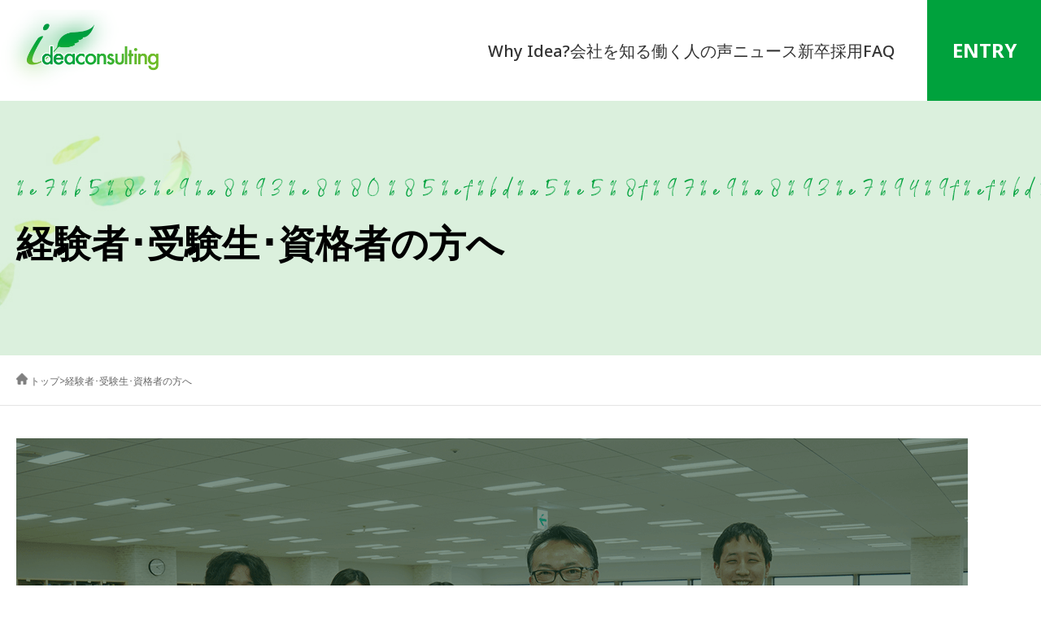

--- FILE ---
content_type: text/html; charset=UTF-8
request_url: https://www.recruit-idea.com/%E7%B5%8C%E9%A8%93%E8%80%85%EF%BD%A5%E5%8F%97%E9%A8%93%E7%94%9F%EF%BD%A5%E8%B3%87%E6%A0%BC%E8%80%85%E3%81%AE%E6%96%B9%E3%81%B8/
body_size: 15476
content:
<!DOCTYPE html>
<html lang="ja">
<head>
<meta charset="UTF-8">
<meta name="viewport" content="width=device-width, initial-scale=1">

<script src="https://www.recruit-idea.com/wp-content/themes/ideaconsulting2025/js/viewport.js"></script>

<meta name="theme-color" content="#00A23D" />
<link rel="shortcut icon" href="https://www.recruit-idea.com/wp-content/themes/ideaconsulting2025/img/favicons/favicon.ico" />
<link rel="apple-touch-icon" href="https://www.recruit-idea.com/wp-content/themes/ideaconsulting2025/img/favicons/apple-touch-icon.png" />
<link rel="profile" href="http://gmpg.org/xfn/11">
<link rel="pingback" href="https://www.recruit-idea.com/xmlrpc.php">

<link rel="preconnect" href="https://fonts.googleapis.com">
<link rel="preconnect" href="https://fonts.gstatic.com" crossorigin>
<link href="https://fonts.googleapis.com/css2?family=Noto+Sans:ital,wght@0,100..900;1,100..900&display=swap" rel="stylesheet">
<link href="https://fonts.googleapis.com/css2?family=Roboto+Condensed:wght@300;400;700&display=swap" rel="stylesheet">
<!-- Swiper CSS -->
<link rel="stylesheet" href="https://cdn.jsdelivr.net/npm/swiper@11/swiper-bundle.min.css">


<title>経験者･受験生･資格者の方へ | イデアコンサルティング採用サイト</title>

<!-- prefetch -->

<!-- All in One SEO Pack 2.5 by Michael Torbert of Semper Fi Web Design[1161,1201] -->
<link rel="canonical" href="https://www.recruit-idea.com/経験者･受験生･資格者の方へ/" />
<!-- /all in one seo pack -->
<link rel='dns-prefetch' href='//oss.maxcdn.com' />
<link rel="alternate" type="application/rss+xml" title="イデアコンサルティング採用サイト &raquo; フィード" href="https://www.recruit-idea.com/feed/" />
<link rel="alternate" type="application/rss+xml" title="イデアコンサルティング採用サイト &raquo; コメントフィード" href="https://www.recruit-idea.com/comments/feed/" />
<meta name="description" content="入社すぐに活躍できるフィールド競合他社の多い首都圏において、当社は主に飲食やアパレル、医療業界のご支援に特化しています。また、法人はもちろん、この規模では都内でも珍しく、資産税、そしてコンサルティングの専門部署を設けています。また、戦略的なマーケティングを行ってきたことで、当社イデアコンサルティングは日々進化を遂げ続けています。大手事務所との違いとして、創業融資・スタートアップのお客様が多いため、若く勢いのある経営者とお付き合いができ、入社したばかりの社員" /><style type="text/css">.color_key_bg,.color_key_bg_hover:hover{background-color: #27844b;}.color_key_txt,.color_key_txt_hover:hover{color: #27844b;}.color_key_border,.color_key_border_hover:hover{border-color: #27844b;}.color_key_dark_bg,.color_key_dark_bg_hover:hover{background-color: #0f532c;}.color_key_dark_txt,.color_key_dark_txt_hover:hover{color: #0f532c;}.color_key_dark_border,.color_key_dark_border_hover:hover{border-color: #0f532c;}</style>

<!-- styles -->
<link rel='stylesheet' id='wp-block-library-css'  href='https://www.recruit-idea.com/wp-includes/css/dist/block-library/style.min.css?ver=5.3.2' type='text/css' media='all' />
<link rel='stylesheet' id='contact-form-7-css'  href='https://www.recruit-idea.com/wp-content/plugins/contact-form-7/includes/css/styles.css?ver=4.9.1' type='text/css' media='all' />
<link rel='stylesheet' id='vkExUnit_common_style-css'  href='https://www.recruit-idea.com/wp-content/plugins/vk-all-in-one-expansion-unit/css/vkExUnit_style.css?ver=5.7.8' type='text/css' media='all' />
<link rel='stylesheet' id='font-awesome-css'  href='https://www.recruit-idea.com/wp-content/themes/lightning/library/font-awesome/4.7.0/css/font-awesome.min.css?ver=4.7.0' type='text/css' media='all' />
<link rel='stylesheet' id='main-style-css'  href='https://www.recruit-idea.com/wp-content/themes/ideaconsulting2025/css/style.css?ver=1.0.1' type='text/css' media='all' />
<script type='text/javascript' src='//ajax.googleapis.com/ajax/libs/jquery/3.6.0/jquery.min.js'></script>
<!--[if lt IE 9]>
<script type='text/javascript' src='//oss.maxcdn.com/html5shiv/3.7.2/html5shiv.min.js?ver=5.3.2'></script>
<![endif]-->
<!--[if lt IE 9]>
<script type='text/javascript' src='//oss.maxcdn.com/respond/1.4.2/respond.min.js?ver=5.3.2'></script>
<![endif]-->
<script type='text/javascript' src='https://www.recruit-idea.com/wp-content/themes/lightning/js/all_in_header_fixed.min.js?ver=4.0.3'></script>
<script type='text/javascript' src='https://www.recruit-idea.com/wp-content/plugins/lightning-advanced-unit/inc/navigation/js/navigation.min.js?ver=2.5.0'></script>
<link rel="SHORTCUT ICON" HREF="http://www.recruit-idea.com/wp-content/themes/ideaconsulting/images/favicon.ico" /><!-- [ VK All in one Expansion Unit OGP ] -->
<meta property="og:site_name" content="イデアコンサルティング採用サイト" />
<meta property="og:url" content="https://www.recruit-idea.com/%e7%b5%8c%e9%a8%93%e8%80%85%ef%bd%a5%e5%8f%97%e9%a8%93%e7%94%9f%ef%bd%a5%e8%b3%87%e6%a0%bc%e8%80%85%e3%81%ae%e6%96%b9%e3%81%b8/" />
<meta property="og:title" content="経験者･受験生･資格者の方へ | イデアコンサルティング採用サイト" />
<meta property="og:description" content="入社すぐに活躍できるフィールド競合他社の多い首都圏において、当社は主に飲食やアパレル、医療業界のご支援に特化しています。また、法人はもちろん、この規模では都内でも珍しく、資産税、そしてコンサルティングの専門部署を設けています。また、戦略的なマーケティングを行ってきたことで、当社イデアコンサルティングは日々進化を遂げ続けています。大手事務所との違いとして、創業融資・スタートアップのお客様が多いため、若く勢いのある経営者とお付き合いができ、入社したばかりの社員" />
<meta property="og:type" content="article" />
<!-- [ / VK All in one Expansion Unit OGP ] -->


</head>

<body  id="%e7%b5%8c%e9%a8%93%e8%80%85%ef%bd%a5%e5%8f%97%e9%a8%93%e7%94%9f%ef%bd%a5%e8%b3%87%e6%a0%bc%e8%80%85%e3%81%ae%e6%96%b9%e3%81%b8" class="%e7%b5%8c%e9%a8%93%e8%80%85%ef%bd%a5%e5%8f%97%e9%a8%93%e7%94%9f%ef%bd%a5%e8%b3%87%e6%a0%bc%e8%80%85%e3%81%ae%e6%96%b9%e3%81%b8 page">


    <!-- Header -->
    <header class="header">
        <div class="header__inner">
            <div class="header__logo">
                <a href="https://www.recruit-idea.com" class="logo">
                    <img src="https://www.recruit-idea.com/wp-content/themes/ideaconsulting2025/img/head_logo.png" alt="イデアコンサルティング採用サイト">
                </a>
            </div>
            <nav class="header__nav">
<ul id="menu-global_nav" class="nav-list"><li id="menu-item-4265" class="menu-item menu-item-type-post_type menu-item-object-page menu-item-4265 nav-list__item"><a href="https://www.recruit-idea.com/features">Why Idea?</a></li>
<li id="menu-item-4268" class="menu-item menu-item-type-post_type menu-item-object-page menu-item-4268 nav-list__item"><a href="https://www.recruit-idea.com/company/">会社を知る</a></li>
<li id="menu-item-4160" class="menu-item menu-item-type-custom menu-item-object-custom menu-item-4160 nav-list__item"><a href="/#voice">働く人の声</a></li>
<li id="menu-item-4267" class="menu-item menu-item-type-post_type menu-item-object-page menu-item-4267 nav-list__item"><a href="https://www.recruit-idea.com/info/">ニュース</a></li>
<li id="menu-item-4269" class="menu-item menu-item-type-post_type menu-item-object-page menu-item-4269 nav-list__item"><a href="https://www.recruit-idea.com/newgraduates/">新卒採用</a></li>
<li id="menu-item-4266" class="menu-item menu-item-type-post_type menu-item-object-page menu-item-4266 nav-list__item"><a href="https://www.recruit-idea.com/faq/">FAQ</a></li>
</ul>            </nav>
            <div class="header__entry">
                <button class="header__entry-btn btn btn--primary">ENTRY</button>
                <div class="header__entry-submenu">
                    <div class="entry-submenu__inner">
<a href="https://www.recruit-idea.com/tax/" class="entry-submenu__item">税務エントリー</a><a href="https://www.recruit-idea.com/accounting/" class="entry-submenu__item">経理アウトソーシング<br>エントリー</a><a href="https://www.recruit-idea.com/newgraduates/" class="entry-submenu__item">新卒エントリー</a><a href="https://www.recruit-idea.com/labor/" class="entry-submenu__item">労務エントリー</a><a href="https://www.recruit-idea.com/parttime/" class="entry-submenu__item">パートエントリー</a><a href="https://www.recruit-idea.com/other/" class="entry-submenu__item">その他エントリー</a>                    </div>
                </div>
            </div>
        </div>
    </header>
    <button class="header__menu-btn" aria-label="メニュー">
        <span></span>
        <span></span>
        <span></span>
    </button>
    <div class="header__hamburger-menu">
        <div class="hamburger-menu__inner">
            <nav class="hamburger-menu__nav">
<ul id="menu-global_nav-1" class="hamburger-menu__list"><li class="menu-item menu-item-type-post_type menu-item-object-page menu-item-4265 "><a href="https://www.recruit-idea.com/features" class="hamburger-menu__nav-link">Why Idea?</a></li>
<li class="menu-item menu-item-type-post_type menu-item-object-page menu-item-4268 "><a href="https://www.recruit-idea.com/company/" class="hamburger-menu__nav-link">会社を知る</a></li>
<li class="menu-item menu-item-type-custom menu-item-object-custom menu-item-4160 "><a href="/#voice" class="hamburger-menu__nav-link">働く人の声</a></li>
<li class="menu-item menu-item-type-post_type menu-item-object-page menu-item-4267 "><a href="https://www.recruit-idea.com/info/" class="hamburger-menu__nav-link">ニュース</a></li>
<li class="menu-item menu-item-type-post_type menu-item-object-page menu-item-4269 "><a href="https://www.recruit-idea.com/newgraduates/" class="hamburger-menu__nav-link">新卒採用</a></li>
<li class="menu-item menu-item-type-post_type menu-item-object-page menu-item-4266 "><a href="https://www.recruit-idea.com/faq/" class="hamburger-menu__nav-link">FAQ</a></li>
</ul>            </nav>
            <div class="hamburger-menu__official-links">
<a href="http://ideaconsulting.jp/" class="hamburger-menu__official-link" target="_blank" rel="noopener noreferrer">税理士法人 OFFICIALサイト<span class="hamburger-menu__external-icon"><svg width="16" height="16" viewBox="0 0 24 24" fill="none" stroke="currentColor" stroke-width="2" stroke-linecap="round" stroke-linejoin="round"><path d="M18 13v6a2 2 0 0 1-2 2H5a2 2 0 0 1-2-2V8a2 2 0 0 1 2-2h6M15 3h6v6M10 14L21 3"/></svg></span></a><a href="https://ideaconsulting.net/" class="hamburger-menu__official-link" target="_blank" rel="noopener noreferrer">経理アウトソーシング OFFICIALサイト<span class="hamburger-menu__external-icon"><svg width="16" height="16" viewBox="0 0 24 24" fill="none" stroke="currentColor" stroke-width="2" stroke-linecap="round" stroke-linejoin="round"><path d="M18 13v6a2 2 0 0 1-2 2H5a2 2 0 0 1-2-2V8a2 2 0 0 1 2-2h6M15 3h6v6M10 14L21 3"/></svg></span></a><a href="http://www.ideaconsulting-syaroushi.jp/" class="hamburger-menu__official-link" target="_blank" rel="noopener noreferrer">社会保険労務士法人 OFFICIALサイト<span class="hamburger-menu__external-icon"><svg width="16" height="16" viewBox="0 0 24 24" fill="none" stroke="currentColor" stroke-width="2" stroke-linecap="round" stroke-linejoin="round"><path d="M18 13v6a2 2 0 0 1-2 2H5a2 2 0 0 1-2-2V8a2 2 0 0 1 2-2h6M15 3h6v6M10 14L21 3"/></svg></span></a>            </div>
            <div class="hamburger-menu__entry-buttons">
<a href="https://www.recruit-idea.com/tax/" class="hamburger-menu__entry-button">税務エントリー<span class="hamburger-menu__entry-button-icon"><svg width="20" height="20" viewBox="0 0 24 24" fill="none" stroke="currentColor" stroke-width="2" stroke-linecap="round" stroke-linejoin="round"><path d="M5 12h14M12 5l7 7-7 7"/></svg></span></a><a href="https://www.recruit-idea.com/accounting/" class="hamburger-menu__entry-button">経理アウトソーシングエントリー<span class="hamburger-menu__entry-button-icon"><svg width="20" height="20" viewBox="0 0 24 24" fill="none" stroke="currentColor" stroke-width="2" stroke-linecap="round" stroke-linejoin="round"><path d="M5 12h14M12 5l7 7-7 7"/></svg></span></a><a href="https://www.recruit-idea.com/newgraduates/" class="hamburger-menu__entry-button">新卒エントリー<span class="hamburger-menu__entry-button-icon"><svg width="20" height="20" viewBox="0 0 24 24" fill="none" stroke="currentColor" stroke-width="2" stroke-linecap="round" stroke-linejoin="round"><path d="M5 12h14M12 5l7 7-7 7"/></svg></span></a><a href="https://www.recruit-idea.com/labor/" class="hamburger-menu__entry-button">労務エントリー<span class="hamburger-menu__entry-button-icon"><svg width="20" height="20" viewBox="0 0 24 24" fill="none" stroke="currentColor" stroke-width="2" stroke-linecap="round" stroke-linejoin="round"><path d="M5 12h14M12 5l7 7-7 7"/></svg></span></a><a href="https://www.recruit-idea.com/parttime/" class="hamburger-menu__entry-button">パートエントリー<span class="hamburger-menu__entry-button-icon"><svg width="20" height="20" viewBox="0 0 24 24" fill="none" stroke="currentColor" stroke-width="2" stroke-linecap="round" stroke-linejoin="round"><path d="M5 12h14M12 5l7 7-7 7"/></svg></span></a><a href="https://www.recruit-idea.com/other/" class="hamburger-menu__entry-button">その他エントリー<span class="hamburger-menu__entry-button-icon"><svg width="20" height="20" viewBox="0 0 24 24" fill="none" stroke="currentColor" stroke-width="2" stroke-linecap="round" stroke-linejoin="round"><path d="M5 12h14M12 5l7 7-7 7"/></svg></span></a>            </div>
        </div>
    </div>

    <!-- Main Visual -->
    <section id="top" class="main-visual main-visual--entry">
        <div class="main-visual__content">
            <div class="container">
                <div class="main-visual__heading main-visual__heading--entry">
                    <p class="main-visual__heading-en main-visual__heading-en--entry">%e7%b5%8c%e9%a8%93%e8%80%85%ef%bd%a5%e5%8f%97%e9%a8%93%e7%94%9f%ef%bd%a5%e8%b3%87%e6%a0%bc%e8%80%85%e3%81%ae%e6%96%b9%e3%81%b8</p>
                    <h1 class="main-visual__heading-title main-visual__heading-title--entry">経験者･受験生･資格者の方へ</h1>
                </div>
            </div>
        </div>
    </section>

		<!-- Breadcrumb -->
<nav class="breadcrumb" aria-label="パンくずリスト">
  <div class="breadcrumb__inner">
    <ol class="breadcrumb__list" itemtype="http://schema.org/BreadcrumbList" ontouchstart="">
      <li id="panHome" class="breadcrumb__item" itemprop="itemListElement" itemscope itemtype="http://schema.org/ListItem">
        <a class="breadcrumb__link" itemprop="item" href="https://www.recruit-idea.com/">
          <span class="breadcrumb__icon"><svg width="15" height="15" viewBox="0 0 15 15" fill="none" xmlns="http://www.w3.org/2000/svg" xmlns:xlink="http://www.w3.org/1999/xlink"><rect opacity="0.5" width="15" height="15" fill="url(#pattern0_233_686)"/><defs><pattern id="pattern0_233_686" patternContentUnits="objectBoundingBox" width="1" height="1"><use xlink:href="#image0_233_686" transform="scale(0.00195312)"/></pattern><image id="image0_233_686" width="512" height="512" preserveAspectRatio="none" xlink:href="[data-uri]"/></defs></svg></span>
          <span itemprop="name">トップ</span>
        </a>
      </li>
      <li class="breadcrumb__item"><span>経験者･受験生･資格者の方へ</span></li>
    </ol>
  </div>
</nav>
<main class="container" id="main" role="main">

    
        <img class="aligncenter size-full wp-image-3371" src="/wp-content/uploads/2022/10/expert_intro.png" alt="" width="1170" height="930" />
<h2 style="text-align: center;"><strong><span style="color: #3cb371; font-size: 16pt;">入社すぐに活躍できるフィールド</span></strong></h2>
<img class="alignleft wp-image-3788 size-large" src="https://www.recruit-idea.com/wp-content/uploads/2023/08/7557d2bd20124d1fdc1b0d2ae1713385-1024x683.jpg" alt="" width="750" height="500" srcset="https://www.recruit-idea.com/wp-content/uploads/2023/08/7557d2bd20124d1fdc1b0d2ae1713385-1024x683.jpg 1024w, https://www.recruit-idea.com/wp-content/uploads/2023/08/7557d2bd20124d1fdc1b0d2ae1713385-300x200.jpg 300w, https://www.recruit-idea.com/wp-content/uploads/2023/08/7557d2bd20124d1fdc1b0d2ae1713385-768x512.jpg 768w, https://www.recruit-idea.com/wp-content/uploads/2023/08/7557d2bd20124d1fdc1b0d2ae1713385-1536x1024.jpg 1536w, https://www.recruit-idea.com/wp-content/uploads/2023/08/7557d2bd20124d1fdc1b0d2ae1713385-2048x1365.jpg 2048w" sizes="(max-width: 750px) 100vw, 750px" />
<p style="text-align: left;">競合他社の多い首都圏において、当社は主に<strong><span style="color: #ff6600;">飲食やアパレル、医療業界</span></strong>のご支援に特化しています。また、法人はもちろん、この規模では都内でも珍しく、<strong><span style="color: #ff6600;">資産税、そしてコンサルティングの専門部署</span></strong>を設けています。</p>
<p style="text-align: left;">また、<strong><span style="color: #ff6600;">戦略的なマーケティング</span></strong>を行ってきたことで、当社イデアコンサルティングは日々進化を遂げ続けています。</p>
<p style="text-align: left;">大手事務所との違いとして、創業融資・スタートアップのお客様が多いため、<span style="color: #ff6600;"><strong>若く勢いのある経営者とお付き合い</strong></span>ができ、入社したばかりの社員の方にも積極的に活躍できる場が溢れている点も特徴です。</p>

<h2 style="text-align: center;"><strong><span style="color: #3cb371; font-size: 16pt;">会社の成長＝働く人の成長</span></strong></h2>
<img class="alignright size-large wp-image-3373" src="/wp-content/uploads/2022/08/expert_img2-1024x679.jpg" alt="" width="600" height="398" srcset="https://www.recruit-idea.com/wp-content/uploads/2022/08/expert_img2-1024x679.jpg 1024w, https://www.recruit-idea.com/wp-content/uploads/2022/08/expert_img2-300x199.jpg 300w, https://www.recruit-idea.com/wp-content/uploads/2022/08/expert_img2-768x509.jpg 768w, https://www.recruit-idea.com/wp-content/uploads/2022/08/expert_img2.jpg 1210w" sizes="(max-width: 600px) 100vw, 600px" />
<p style="text-align: left;">会社の成長と、スタッフ一人ひとりの成長は切っても切り離せない関係にあります。</p>
<p style="text-align: left;">当社には税理士・社労士資格の習得を目指している<strong><span style="color: #ff6600;">受験生が数多く在籍</span></strong>し、正社員として働きながら学校に通っている社員もいます。</p>
<p style="text-align: left;">また、当社はスタッフの実に半数が業務未経験で入社、そして活躍しています。まさにその成長性が当社の強みのひとつ。社員の<span style="color: #ff6600;"><strong>成長を積極的にサポート</strong></span>し、<span style="color: #ff6600;"><strong>後押ししていく風土</strong></span>があります。</p>
&nbsp;
<h2 style="text-align: center;"><strong><span style="color: #3cb371; font-size: 16pt;">ベンチャー気質でボトムアップ型の組織
</span></strong></h2>
<img class="alignleft size-full wp-image-3374" src="/wp-content/uploads/2022/08/expert_img3.jpg" alt="" width="450" height="450" srcset="https://www.recruit-idea.com/wp-content/uploads/2022/08/expert_img3.jpg 902w, https://www.recruit-idea.com/wp-content/uploads/2022/08/expert_img3-300x300.jpg 300w, https://www.recruit-idea.com/wp-content/uploads/2022/08/expert_img3-150x150.jpg 150w, https://www.recruit-idea.com/wp-content/uploads/2022/08/expert_img3-768x768.jpg 768w" sizes="(max-width: 450px) 100vw, 450px" />

中小事務所は、所長が何事も決めていくトップダウン組織･･･というイメージが業界では一般的。その中で、当社の”トップ”である伊東は「一般的な税理士と間逆･･･」とスタッフに言われるほど（笑）、<strong><span style="color: #ff6600;">発想が柔らかく、穏やかな性格が特徴</span></strong>です。

そのことから、<span style="color: #ff6600;"><strong>ベンチャー気質</strong></span>が強く、良い意見は積極的に<strong><span style="color: #ff6600;">ボトムアップ</span></strong>していく組織であり、<span style="color: #ff6600;"><strong>私服勤務がOK</strong></span>であったり、<span style="color: #ff6600;"><strong>オフィスがオシャレ</strong></span>であることも特徴的です。

また、社内イベントが多く、社員同士の交流も盛んであり、仕事に関してはもちろん、プライベートの相談にも気軽にできる環境です。

<img class="aligncenter size-full wp-image-3380" src="/wp-content/uploads/2022/08/expert_voice_heading.png" alt="" width="1153" height="234" srcset="https://www.recruit-idea.com/wp-content/uploads/2022/08/expert_voice_heading.png 1153w, https://www.recruit-idea.com/wp-content/uploads/2022/08/expert_voice_heading-300x61.png 300w, https://www.recruit-idea.com/wp-content/uploads/2022/08/expert_voice_heading-1024x208.png 1024w, https://www.recruit-idea.com/wp-content/uploads/2022/08/expert_voice_heading-768x156.png 768w" sizes="(max-width: 1153px) 100vw, 1153px" />

<img class="alignleft size-full wp-image-3382" src="/wp-content/uploads/2022/08/expert_voice_img1.png" alt="" width="450" height="516" srcset="https://www.recruit-idea.com/wp-content/uploads/2022/08/expert_voice_img1.png 611w, https://www.recruit-idea.com/wp-content/uploads/2022/08/expert_voice_img1-262x300.png 262w" sizes="(max-width: 450px) 100vw, 450px" />

<b><span style="color: #ffd700; font-size: 20pt;">VOICE 01
</span></b><strong><span style="font-size: 15pt;"><span style="text-decoration: underline;">新しいことへの挑戦環境でレベルアップできます！</span>
</span></strong>前職は<strong><span style="color: #ff6600;">100名規模の税理士法人</span></strong>でしたが、人数も多く効率的に仕事をする上で与えられる<span style="color: #ff6600;"><strong>業務の内容が固定的</strong></span>だったり、様々な業種に関わることや自身の経験の幅を広げたりすることが<strong><span style="color: #ff6600;">難しい環境</span></strong>でした。

転職活動の際には、会計業界を10社ほど見ていましたが、<span style="color: #ff6600;"><strong>今までやったことのない業務にもチャレンジできる場所</strong></span>で探していたところ、イデアコンサルティングを見つけました。

初めてやる業務は不安がつきものですが、先輩と一緒に進めることが出来ますし、わからないところは<span style="color: #ff6600;"><strong>気軽に質問する事ができた</strong></span>ので助かっています。

イデアコンサルティングは、意欲があれば早い段階で担当を持つことができ、<span style="color: #ff6600;"><strong>他の事務所では出来ないこと</strong></span>を早々にチャレンジできます。<span style="color: #ff6600;"><strong>成長を早くしていきたい方にとっては特にオススメです！</strong></span>

&nbsp;

<img class="alignleft size-full wp-image-3383" src="/wp-content/uploads/2022/08/expert_voice_img2.png" alt="" width="450" height="516" srcset="https://www.recruit-idea.com/wp-content/uploads/2022/08/expert_voice_img2.png 611w, https://www.recruit-idea.com/wp-content/uploads/2022/08/expert_voice_img2-262x300.png 262w" sizes="(max-width: 450px) 100vw, 450px" />

<b><span style="color: #ffd700; font-size: 20pt;">VOICE 02
</span></b><strong><span style="font-size: 15pt;"><span data-sheets-value="{&quot;1&quot;:2,&quot;2&quot;:&quot;税理士試験の勉強と両立しながら楽しく成長できる&quot;}" data-sheets-userformat="{&quot;2&quot;:513,&quot;3&quot;:{&quot;1&quot;:0},&quot;12&quot;:0}"><span style="text-decoration: underline;">税理士試験の勉強と両立しながら楽しく成長できます！</span>
</span></span></strong><span data-sheets-value="{&quot;1&quot;:2,&quot;2&quot;:&quot;前職で専門学校に通いながら、税理士資格の勉強をしていました。ただ、業務の拘束時間が長く自由な時間の確保が難しいことが多かったので、勉強は難航。\r\nまた、業務効率化を求められ、やりたい業務ができなかったという点も転職のきっかけですね。\r\n\r\nやりたい業務ができるか、資格試験の勉強を続けながら勤務できるか、この2点が転職活動の軸でした。\r\nいくつか会計事務所を見ていましたが、唯一イデアがその両方の条件にマッチしていました。\r\n\r\n入社後も税理士試験の勉強と業務を両立していましたが、同じ受験生仲間がいることで不安なことの解消も出来ています。\r\n毎週決まった曜日に有志で試験勉強会をしていますが、業務の方が楽し過ぎて勉強が後回しになることもあります（笑）&quot;}" data-sheets-userformat="{&quot;2&quot;:897,&quot;3&quot;:{&quot;1&quot;:0},&quot;10&quot;:1,&quot;11&quot;:4,&quot;12&quot;:0}">前職で専門学校に通いながら、税理士資格の勉強をしていました。ただ、<span style="color: #ff6600;"><strong>業務の拘束時間が長く</strong></span>自由な時間の確保が難しいことが多かったので、<span style="color: #ff6600;"><strong>勉強は難航</strong></span>。
また、業務効率化を求められ、<span style="color: #ff6600;"><strong>やりたい業務ができなかった</strong></span>という点も転職のきっかけですね。</span>

<span style="color: #ff6600;"><strong>やりたい業務ができるか、資格試験の勉強を続けながら勤務できるか</strong></span>、この2点が転職活動の軸でした。
いくつか会計事務所を見ていましたが、唯一イデアコンサルティングがその<span style="color: #ff6600;"><strong>両方の条件にマッチ</strong></span>していました。

入社後も税理士試験の勉強と業務を両立していましたが、<strong><span style="color: #ff6600;">同じ受験生仲間がいる</span></strong>ことで不安なことの解消も出来ています。
毎週決まった曜日に<span style="color: #ff6600;"><strong>有志で試験勉強会</strong></span>をしていますが、<span style="color: #ff6600;"><strong>業務の方が楽し過ぎて</strong></span>勉強が後回しになることもあります（笑）

&nbsp;

<img class="alignleft size-full wp-image-3384" src="/wp-content/uploads/2022/08/expert_voice_img3.png" alt="" width="450" height="516" srcset="https://www.recruit-idea.com/wp-content/uploads/2022/08/expert_voice_img3.png 611w, https://www.recruit-idea.com/wp-content/uploads/2022/08/expert_voice_img3-262x300.png 262w" sizes="(max-width: 450px) 100vw, 450px" />

<b><span style="color: #ffd700; font-size: 20pt;">VOICE 03</span></b><strong><span style="font-size: 15pt;"><span data-sheets-value="{&quot;1&quot;:2,&quot;2&quot;:&quot;アットホームな環境で早くから仕事を任せてもらえます&quot;}" data-sheets-userformat="{&quot;2&quot;:513,&quot;3&quot;:{&quot;1&quot;:0},&quot;12&quot;:0}"><span style="text-decoration: underline;">
アットホームな環境で、早くから仕事を任せてもらえます！</span>
</span></span></strong><span data-sheets-value="{&quot;1&quot;:2,&quot;2&quot;:&quot;前職は10名規模の会計事務所で経理事務の仕事をしていました。\r\n元々新卒で金融系企業に入社し、お客様に寄り添った専門的な仕事をしてみたいと感じていたため会計業界に入りました。\r\n経理事務の業務は入力で完結してお客様と接する機会がなかったのでやりたいことの実現をしたかったです。\r\n\r\nイデアにはインターンシップで一定期間勤務しましたが、業務内容だけでなく働くメンバーの人柄にも惚れ込んでしまいました。\r\nチームを超えて声を掛けあうなど、困っているときでも安心して取り組むことが出来ました。\r\n\r\n入社後は、早い段階から担当をもたせて頂き、気が引き締まりますが、任せてもらっている安心感とお客様とのコミュニケーションが取れることへの喜びを感じながら頑張っています！&quot;}" data-sheets-userformat="{&quot;2&quot;:897,&quot;3&quot;:{&quot;1&quot;:0},&quot;10&quot;:1,&quot;11&quot;:4,&quot;12&quot;:0}">前職は10名規模の会計事務所で<span style="color: #ff6600;"><strong>経理事務の仕事</strong></span>をしていました。
元々新卒で金融系企業に入社し、お客様に寄り添った専門的な仕事をしてみたいと感じていたため会計業界を志望しました。
経理事務の業務は入力で完結して<strong><span style="color: #ff6600;">お客様と接する機会がなかった</span></strong>のでやりたいこととのギャップが生じ、転職を決意しました。</span>

イデアコンサルティングにはインターンシップを通じて、業務内容だけでなく<span style="color: #ff6600;"><strong>働くメンバーの人柄にも魅力を感じ</strong></span>、入社を決意しました。
<span style="color: #ff6600;"><strong>チームを超えて声を掛けあう</strong></span>など、困っているときでも安心して業務に取り組むことのできる職場です。

入社後は、早い段階から担当をもたせて頂き、気が引き締まりますが、<span style="color: #ff6600;"><strong>任せてもらっている責任感</strong></span>と<span style="color: #ff6600;"><strong>お客様とのコミュニケーションが取れることへの喜び</strong></span>を感じながら頑張っています！

&nbsp;

<a class="ExpertVoiceBtn" href="/member/"><img class="aligncenter size-full wp-image-3385" src="https://www.recruit-idea.com/wp-content/uploads/2022/08/expert_voice_btn.png" alt="" width="570" height="125" srcset="https://www.recruit-idea.com/wp-content/uploads/2022/08/expert_voice_btn.png 570w, https://www.recruit-idea.com/wp-content/uploads/2022/08/expert_voice_btn-300x66.png 300w" sizes="(max-width: 570px) 100vw, 570px" /></a>	
	
</main><!-- [ /.main ] -->


    <!-- Entry Section -->
    <section class="entry" id="entry">
        <div class="entry__hero">
            <div class="entry__hero-image">
                <img src="https://www.recruit-idea.com/wp-content/themes/ideaconsulting2025/img/entry_bg.jpg" alt="都市の風景">
            </div>
            <div class="entry__hero-overlay"></div>
            <div class="entry__hero-content">
                <h2 class="entry__hero-title">あなたの挑戦を育む</h2>
                <div class="entry__hero-links">
                    <span class="entry__hero-link">資格取得支援</span>
                    <span class="entry__hero-link">研修制度</span>
                    <span class="entry__hero-link">試験休暇</span>
                    <span class="entry__hero-link">報奨金制度</span>
                </div>
            </div>
        </div>
        <div class="container">
            <div class="entry__content">
                <p class="entry__intro">イデアで、あなたの可能性を解き放つ。</p>
                <h3 class="entry__title">エントリーはこちら</h3>
                <div class="entry__buttons">
                    <a href="https://www.recruit-idea.com/tax/" class="entry__button">税務エントリー</a>
                    <a href="https://www.recruit-idea.com/accounting/" class="entry__button">経理<br>アウトソーシング<br>エントリー</a>
                    <a href="https://www.recruit-idea.com/newgraduates/" class="entry__button">新卒エントリー</a>
                    <a href="https://www.recruit-idea.com/labor/" class="entry__button">労務エントリー</a>
                    <a href="https://www.recruit-idea.com/parttime/" class="entry__button">パートエントリー</a>
                    <a href="https://www.recruit-idea.com/other/" class="entry__button">その他エントリー</a>
                </div>
            </div>
        </div>
    </section>

    <!-- Company Top Link Section -->
    <section class="company-top-link">
        <div class="container">
            <a href="https://www.recruit-idea.com" class="company-top-link__button">
                <span class="company-top-link__text">採用情報トップへ</span>
                <span class="company-top-link__icon">
                    <svg width="24" height="24" viewBox="0 0 24 24" fill="none" stroke="#666" stroke-width="2" stroke-linecap="round" stroke-linejoin="round">
                        <path d="M5 12h14M12 5l7 7-7 7"/>
                    </svg>
                </span>
            </a>
        </div>
    </section>

    <a href="#top" class="page-top-link">TOP</a>

    <!-- Footer -->
    <footer class="footer" id="contact">
        <div class="footer__page-top">
            <a href="#top" class="footer__page-top-link">
                <span class="footer__page-top-text">PAGE TOP</span>
                <span class="footer__page-top-icon icon-arrow icon-arrow--up">
                    <svg width="20" height="20" viewBox="0 0 24 24" fill="none" stroke="var(--pk-color-primary)" stroke-width="2" stroke-linecap="round" stroke-linejoin="round">
                        <path d="M5 12h14M12 5l7 7-7 7"/>
                    </svg>
                </span>
            </a>
        </div>
        <div class="container">
            <div class="footer__content">
                <div class="footer__left">
                    <div class="footer__logo">
                        <img src="https://www.recruit-idea.com/wp-content/themes/ideaconsulting2025/img/head_logo.png" alt="Ideaconsulting">
                    </div>
                    <p class="footer__company-name">イデアコンサルティング</p>
                    <div class="footer__address">
                        <p>〒150-6015</p>
                        <p>東京都渋谷区恵比寿4-20-3</p>
                        <p>恵比寿ガーデンプレイスタワー15階</p>
                    </div>
                    <p class="footer__copyright">Copyright©Ideaconsulting All rights reserved.</p>
                </div>
                <div class="footer__center">
                    <nav class="footer__nav">
                        <div class="footer__nav-column">
<a href="https://www.recruit-idea.com/features" class="footer__nav-link">Why Idea?</a><a href="https://www.recruit-idea.com/company/" class="footer__nav-link">会社を知る</a><a href="/#voice" class="footer__nav-link">働く人の声</a><a href="https://www.recruit-idea.com/info/" class="footer__nav-link">ニュース</a><a href="https://www.recruit-idea.com/newgraduates/" class="footer__nav-link">新卒採用</a><a href="https://www.recruit-idea.com/faq/" class="footer__nav-link">FAQ</a>                        </div>
                    </nav>
                    <div class="footer__official-links">
<a href="http://ideaconsulting.jp/" class="footer__official-link" target="_blank" rel="noopener noreferrer">税理士法人 OFFICIALサイト<span class="footer__external-icon"><svg width="16" height="16" viewBox="0 0 24 24" fill="none" stroke="currentColor" stroke-width="2" stroke-linecap="round" stroke-linejoin="round"><path d="M18 13v6a2 2 0 0 1-2 2H5a2 2 0 0 1-2-2V8a2 2 0 0 1 2-2h6M15 3h6v6M10 14L21 3"/></svg></span></a><a href="https://ideaconsulting.net/" class="footer__official-link" target="_blank" rel="noopener noreferrer">経理アウトソーシング OFFICIALサイト<span class="footer__external-icon"><svg width="16" height="16" viewBox="0 0 24 24" fill="none" stroke="currentColor" stroke-width="2" stroke-linecap="round" stroke-linejoin="round"><path d="M18 13v6a2 2 0 0 1-2 2H5a2 2 0 0 1-2-2V8a2 2 0 0 1 2-2h6M15 3h6v6M10 14L21 3"/></svg></span></a><a href="http://www.ideaconsulting-syaroushi.jp/" class="footer__official-link" target="_blank" rel="noopener noreferrer">社会保険労務士法人 OFFICIALサイト<span class="footer__external-icon"><svg width="16" height="16" viewBox="0 0 24 24" fill="none" stroke="currentColor" stroke-width="2" stroke-linecap="round" stroke-linejoin="round"><path d="M18 13v6a2 2 0 0 1-2 2H5a2 2 0 0 1-2-2V8a2 2 0 0 1 2-2h6M15 3h6v6M10 14L21 3"/></svg></span></a>                    </div>
                </div>
                <div class="footer__right">
<a href="https://www.recruit-idea.com/tax/" class="footer__entry-button"><span class="footer__entry-button-text">税務エントリー</span><span class="footer__entry-button-icon"><svg width="20" height="20" viewBox="0 0 24 24" fill="none" stroke="currentColor" stroke-width="2" stroke-linecap="round" stroke-linejoin="round"><path d="M5 12h14M12 5l7 7-7 7"/></svg></span></a><a href="https://www.recruit-idea.com/accounting/" class="footer__entry-button"><span class="footer__entry-button-text">経理<br>アウトソーシング<br>エントリー</span><span class="footer__entry-button-icon"><svg width="20" height="20" viewBox="0 0 24 24" fill="none" stroke="currentColor" stroke-width="2" stroke-linecap="round" stroke-linejoin="round"><path d="M5 12h14M12 5l7 7-7 7"/></svg></span></a><a href="https://www.recruit-idea.com/newgraduates/" class="footer__entry-button"><span class="footer__entry-button-text">新卒エントリー</span><span class="footer__entry-button-icon"><svg width="20" height="20" viewBox="0 0 24 24" fill="none" stroke="currentColor" stroke-width="2" stroke-linecap="round" stroke-linejoin="round"><path d="M5 12h14M12 5l7 7-7 7"/></svg></span></a><a href="https://www.recruit-idea.com/labor/" class="footer__entry-button"><span class="footer__entry-button-text">労務エントリー</span><span class="footer__entry-button-icon"><svg width="20" height="20" viewBox="0 0 24 24" fill="none" stroke="currentColor" stroke-width="2" stroke-linecap="round" stroke-linejoin="round"><path d="M5 12h14M12 5l7 7-7 7"/></svg></span></a><a href="https://www.recruit-idea.com/parttime/" class="footer__entry-button"><span class="footer__entry-button-text">パートエントリー</span><span class="footer__entry-button-icon"><svg width="20" height="20" viewBox="0 0 24 24" fill="none" stroke="currentColor" stroke-width="2" stroke-linecap="round" stroke-linejoin="round"><path d="M5 12h14M12 5l7 7-7 7"/></svg></span></a><a href="https://www.recruit-idea.com/other/" class="footer__entry-button"><span class="footer__entry-button-text">その他エントリー</span><span class="footer__entry-button-icon"><svg width="20" height="20" viewBox="0 0 24 24" fill="none" stroke="currentColor" stroke-width="2" stroke-linecap="round" stroke-linejoin="round"><path d="M5 12h14M12 5l7 7-7 7"/></svg></span></a>                </div>
            </div>
        </div>
    </footer>

<div id="fb-root"></div>
<script>(function(d, s, id) {
	var js, fjs = d.getElementsByTagName(s)[0];
	if (d.getElementById(id)) return;
	js = d.createElement(s); js.id = id;
	js.src = "//connect.facebook.net/ja_JP/sdk.js#xfbml=1&version=v2.9&appId=";
	fjs.parentNode.insertBefore(js, fjs);
}(document, 'script', 'facebook-jssdk'));</script>
	<script type='text/javascript'>
/* <![CDATA[ */
var wpcf7 = {"apiSettings":{"root":"https:\/\/www.recruit-idea.com\/wp-json\/contact-form-7\/v1","namespace":"contact-form-7\/v1"},"recaptcha":{"messages":{"empty":"\u3042\u306a\u305f\u304c\u30ed\u30dc\u30c3\u30c8\u3067\u306f\u306a\u3044\u3053\u3068\u3092\u8a3c\u660e\u3057\u3066\u304f\u3060\u3055\u3044\u3002"}}};
/* ]]> */
</script>
<script type='text/javascript' src='https://www.recruit-idea.com/wp-content/plugins/contact-form-7/includes/js/scripts.js?ver=4.9.1'></script>
<script type='text/javascript'>
/* <![CDATA[ */
var vkExOpt = {"ajax_url":"https:\/\/www.recruit-idea.com\/wp-admin\/admin-ajax.php"};
/* ]]> */
</script>
<script type='text/javascript' src='https://www.recruit-idea.com/wp-content/plugins/vk-all-in-one-expansion-unit/js/all.min.js?ver=5.7.8'></script>

    <!-- Swiper JS -->
    <script src="https://cdn.jsdelivr.net/npm/swiper@11/swiper-bundle.min.js"></script>
    <script src="https://www.recruit-idea.com/wp-content/themes/ideaconsulting2025/js/functions.js?v=20251225"></script>
</body>
</html>


--- FILE ---
content_type: text/css
request_url: https://www.recruit-idea.com/wp-content/themes/ideaconsulting2025/css/style.css?ver=1.0.1
body_size: 46681
content:
@charset "UTF-8";

html, :root {
  scroll-behavior: smooth;
  --pk-global-width: 127rem;
  --pk-color-primary: #00A23D;
  --pk-color-primary-dark: #1A8A47;
  --pk-color-primary-light: #2BC46F;
  --pk-color-secondary: #F5F5F5;
  --pk-color-accent: #FF6B35;
  --pk-color-bg: #fff;
  --pk-color-text: #333;
  --pk-color-textdarker: #000;
  --pk-color-textlight: #555;
  --pk-color-darkgray: #444;
  --pk-color-gray: #666;
  --pk-color-lightgray: #999;
  --pk-color-gradient-primary: linear-gradient(180deg, rgba(34, 164, 90, 1) 0%, rgba(255, 255, 255, 1) 100%);
  --pk-gradient-primary: linear-gradient(180deg, rgba(34, 164, 90, 1) 0%, rgba(255, 255, 255, 1) 100%);
  --pk-gradient-green: linear-gradient(135deg, rgba(34, 164, 90, 0.9) 0%, rgba(26, 138, 71, 0.9) 100%);
  --pk-fontfamily-sansserif: "Noto Sans", "Noto Sans JP", "Hiragino Kaku Gothic Pro","ヒラギノ角ゴ Pro W3","メイリオ","Meiryo","ＭＳ Ｐゴシック","Helvetica Neue","Helvetica","Arial",sans-serif;
  --pk-fontfamily-serif: "Noto Serif JP", sans-serif;
  --pk-fontfamily-roboto: "Roboto", sans-serif;
  --pk-fontfamily-robotoc: "Roboto Condensed", sans-serif;
  --pk-fontfamily-brownhill: "Brownhill Script", cursive;
  --pk-fontsize-xs: 1.4rem;
  --pk-fontsize-s: 1.6rem;
  --pk-fontsize-base: 1.8rem;
  --pk-fontsize-l: 2.0rem;
  --pk-fontsize-xl: 2.2rem;
  --pk-zindex-loading: 990;
  --pk-zindex-gnavbtn: 803;
  --pk-zindex-gnav: 802;
  --pk-zindex-overlay: 801;
  --pk-zindex-header: 800;
  --pk-zindex-float: 700;
}

*, *::before, *::after {
  -webkit-box-sizing: border-box;
  box-sizing: border-box;
}

html {
  -moz-text-size-adjust: none;
  -webkit-text-size-adjust: none;
  -ms-text-size-adjust: none;
  text-size-adjust: none;
  font-size: 10px;
}

body, h1, h2, h3, h4, p, figure, blockquote, dl, dd {
  margin: 0;
}

ul[role=list], ol[role=list] {
  list-style: none;
  margin: 0;
  padding: 0;
}

body {
  min-height: 100vh;
  line-height: 1.75;
  font-size: var(--pk-fontsize-base);
  color: var(--pk-color-text);
}

h1, h2, h3, h4, button, input, label {
  line-height: 1.1;
}

a:not([class]) {
  -webkit-text-decoration-skip: ink;
  text-decoration-skip-ink: auto;
  color: currentColor;
}

img, picture {
  max-width: 100%;
  height: auto;
  display: block;
}

input, button, textarea, select {
  font: inherit;
}

textarea:not([rows]) {
  min-height: 10em;
}

:target {
  scroll-margin-block: 5ex;
}

@font-face {
  font-family: "Brownhill Script";
  src: url("../fonts/Brownhill-Script.woff") format("woff");
  font-weight: normal;
  font-style: normal;
  font-display: swap;
}
body {
  font-family: var(--pk-fontfamily-sansserif);
  color: var(--pk-color-text);
  background: var(--pk-color-bg);
  padding-top: 43px;
  scroll-behavior: smooth;
}
@media (min-width: 1024px) and (max-width: 1279px) {
  body {
    padding-top: 100px;
  }
}
@media (min-width: 1280px) {
  body {
    padding-top: 124px;
  }
}
body::after {
  content: "";
  display: block;
  position: fixed;
  z-index: var(--pk-zindex-overlay);
  top: 0;
  left: 0;
  width: 100%;
  height: 100%;
  background: rgba(0, 0, 0, 0);
  -webkit-backdrop-filter: blur(0);
  backdrop-filter: blur(0);
  -webkit-transition: all 0.3s ease;
  transition: all 0.3s ease;
  pointer-events: none;
}
body.is-menuopen {
  overflow-y: clip;
}
body.is-menuopen::after {
  background: rgba(255, 255, 255, 0.5);
  -webkit-backdrop-filter: blur(3px);
  backdrop-filter: blur(3px);
  pointer-events: initial;
}

.article-slider {
  margin: 3rem 0 3.5rem;
  padding: 2.5rem 0 2rem;
}
@media (min-width: 1024px) {
  .article-slider {
    padding: 12rem 0 7rem;
  }
}

@media (min-width: 1024px) {
  #history {
    margin-top: 13.5rem;
    margin-bottom: 18.5rem;
  }
}

.information-wrap {
  margin-bottom: 16.5rem;
}

@media not all and (min-width: 1024px) {
  #faq {
    font-size: 1.6rem;
  }
}

#inquiry {
  margin: 6rem 0;
}
@media (min-width: 1024px) {
  #inquiry {
    margin: 14rem 0;
  }
}

#map {
  margin-top: 6rem;
  margin-bottom: 5rem;
}
@media (min-width: 1024px) {
  #map {
    margin-top: 17rem;
    margin-bottom: 24rem;
  }
}

#archives #main {
  margin-bottom: 4rem;
}
@media (min-width: 1024px) {
  #archives #main {
    margin-bottom: 8rem;
  }
}

.section-tenpo {
  scroll-margin-top: 6rem;
  margin-top: 5rem;
}
@media (min-width: 1024px) {
  .section-tenpo {
    scroll-margin-top: 9rem;
    margin-top: 14rem;
  }
  .section-tenpo:last-child {
    margin-bottom: 17rem;
  }
}
@media (min-width: 1280px) {
  .section-tenpo {
    scroll-margin-top: 13rem;
  }
}

.section-movie {
  margin-top: 4rem;
}
@media (min-width: 1024px) {
  .section-movie {
    margin-top: 11rem;
  }
}
.section-movie:last-child {
  margin-bottom: 5rem;
}
@media (min-width: 1024px) {
  .section-movie:last-child {
    margin-bottom: 40rem;
  }
}
.section-movie .btn-wrap {
  display: -webkit-box;
  display: -ms-flexbox;
  display: flex;
  -webkit-box-orient: horizontal;
  -webkit-box-direction: normal;
  -ms-flex-flow: row wrap;
  flex-flow: row wrap;
  -webkit-box-pack: center;
  -ms-flex-pack: center;
  justify-content: center;
  margin-top: 2rem;
  gap: 1rem;
}
@media (min-width: 1024px) {
  .section-movie .btn-wrap {
    margin-top: 5rem;
    gap: 2rem;
  }
}
.section-movie .btn-wrap > .btn-black {
  margin-left: 0;
  margin-right: 0;
}

.section-about {
  margin-bottom: 8rem;
}
@media (min-width: 1024px) {
  .section-about {
    margin-bottom: 11rem;
  }
  .section-about:last-child {
    margin-bottom: 16rem;
  }
}

.container {
  margin-left: auto;
  margin-right: auto;
  max-width: var(--pk-global-width);
  width: calc(100% - 4rem);
}

main.container {
  margin-top: 4rem;
  margin-bottom: 10rem;
}

strong {
  font-weight: bold;
  color: var(--pk-color-primary);
}

b {
  font-weight: bold;
}

.divider {
  border-top: 1px solid #D0D0D0;
}

.en-with-bg {
  position: relative;
  font-family: var(--pk-fontfamily-robotoc);
  font-size: 11.8rem;
  font-weight: bold;
  letter-spacing: -0.04em;
  padding-right: 0.04em;
  line-height: 1;
  color: #fff;
}
.en-with-bg::before {
  content: "";
  position: absolute;
  z-index: 0;
  top: 1.3rem;
  left: 0;
  width: 0;
  height: 8.9rem;
  background: var(--pk-color-gradient-primary);
  background: var(--pk-gradient-primary);
  -webkit-transition: width 0.6s ease-out;
  transition: width 0.6s ease-out;
  -webkit-transition-delay: 0.3s;
  transition-delay: 0.3s;
}
.is-animate .en-with-bg::before {
  width: 100%;
}
.en-with-bg > span {
  position: relative;
  z-index: 1;
}

.jp-with-bg {
  position: relative;
  font-weight: bold;
  letter-spacing: 0.1em;
  padding: 0.1em;
  line-height: 1;
  color: #fff;
}
.jp-with-bg::before {
  content: "";
  position: absolute;
  z-index: 0;
  top: 0;
  left: 0;
  width: 0;
  height: 100%;
  background: var(--pk-color-gradient-primary);
  background: var(--pk-gradient-primary);
  -webkit-transition: width 0.6s ease-out;
  transition: width 0.6s ease-out;
  -webkit-transition-delay: 0.6s;
  transition-delay: 0.6s;
}
.is-animate .jp-with-bg::before {
  width: 100%;
}
.jp-with-bg > span {
  position: relative;
  z-index: 1;
}

.toggle-contents > .contents {
  overflow: hidden;
  max-height: var(--content-maxheight);
  -webkit-transition: max-height 0.3s ease;
  transition: max-height 0.3s ease;
}
.toggle-contents.is-closed > .contents {
  max-height: 0;
}

.mv-wrap {
  position: relative;
  padding-top: 56.25%;
}
.mv-wrap > iframe, .mv-wrap > video {
  position: absolute;
  top: 0;
  left: 0;
  width: 100%;
  height: 100%;
}

.tiktok-wrap {
  overflow: hidden;
  position: relative;
  padding-top: 177.7777777778%;
}
.tiktok-wrap > blockquote {
  position: absolute;
  top: 0;
  left: 0;
  width: 100%;
  height: 100%;
  margin: 0;
  min-width: 0 !important;
}
.tiktok-wrap > blockquote > iframe {
  width: 100%;
  height: 100% !important;
}

#main {
  contain: paint;
}
#main.-subpage {
  margin-top: 4.5rem;
}
@media (min-width: 1024px) {
  #main.-subpage {
    margin-top: 13rem;
  }
}

#subpage {
  margin-bottom: 4.5rem;
}
@media (min-width: 1024px) {
  #subpage {
    margin-bottom: 13rem;
  }
}

#header {
  display: -webkit-box;
  display: -ms-flexbox;
  display: flex;
  z-index: var(--pk-zindex-header);
  -webkit-box-align: center;
  -ms-flex-align: center;
  align-items: center;
  -webkit-box-pack: justify;
  -ms-flex-pack: justify;
  justify-content: space-between;
  position: fixed;
  top: 1.1rem;
  left: 1.2rem;
  width: calc(100% - 2.4rem);
  height: 4.4rem;
  padding: 0 0.6rem 0 1.7rem;
  border-radius: 2.2rem;
  background: rgba(255, 255, 255, 0.95);
  -webkit-box-shadow: 0 4px 10px rgba(0, 0, 0, 0.03);
  box-shadow: 0 4px 10px rgba(0, 0, 0, 0.03);
}
@media (min-width: 1280px) {
  #header {
    top: 4.1rem;
    left: 4.3rem;
    padding: 0 2.9rem 0 3.3rem;
    height: 8rem;
    width: calc(100% - 8.4rem);
    border-radius: 1.6rem;
  }
}
@media (min-width: 1920px) {
  #header {
    height: 11.1rem;
  }
}
#header > .sub {
  margin-right: auto;
  margin-left: 2.5rem;
  color: var(--pk-color-textlight);
  font-size: 1.8rem;
  font-weight: bold;
}
@media (min-width: 1920px) {
  #header > .sub {
    font-size: 2.4rem;
  }
}
@media not all and (min-width: 1024px) {
  #header > .sub {
    display: none;
  }
}

#logo {
  display: block;
}
@media not all and (min-width: 1920px) {
  #logo {
    width: 13rem;
  }
}
@media not all and (min-width: 1280px) {
  #logo {
    width: 11.6rem;
    height: 1.7rem;
  }
}

#mainvisual {
  overflow: hidden;
  position: relative;
}
#mainvisual.-home {
  height: 100vh;
}
#mainvisual.-home::before {
  content: "";
  position: absolute;
  z-index: -1;
  top: 0;
  left: 0;
  width: 100%;
  height: 100%;
  background: url(../img/main-home_sp.jpg) no-repeat center center/cover;
  -webkit-transform: scale(1.2);
  transform: scale(1.2);
  -webkit-filter: blur(2rem);
  filter: blur(2rem);
  -webkit-transition: all 1.5s cubic-bezier(0.165, 0.84, 0.44, 1);
  transition: all 1.5s cubic-bezier(0.165, 0.84, 0.44, 1);
}
@media (min-width: 1024px) {
  #mainvisual.-home::before {
    background-image: url(../img/main-home.jpg);
  }
}
#mainvisual.-home.is-animate::before {
  -webkit-transform: scale(1);
  transform: scale(1);
  -webkit-filter: blur(0);
  filter: blur(0);
}
#mainvisual.-home > .text {
  display: -webkit-box;
  display: -ms-flexbox;
  display: flex;
  -webkit-box-orient: vertical;
  -webkit-box-direction: normal;
  -ms-flex-flow: column nowrap;
  flex-flow: column nowrap;
  -webkit-box-align: start;
  -ms-flex-align: start;
  align-items: flex-start;
  position: absolute;
  z-index: 2;
  left: 2.1rem;
  bottom: 5.1rem;
  font-size: 9.6vw;
}
@media (min-width: 768px) {
  #mainvisual.-home > .text {
    font-size: 6rem;
  }
}
@media (min-width: 1024px) {
  #mainvisual.-home > .text {
    left: 31.4583333333%;
    bottom: 7.2916666667%;
    font-size: 4.1666666667vw;
  }
}
#mainvisual.-home > .text > .jp-with-bg {
  display: block;
  letter-spacing: -0.08em;
}
#mainvisual.-home > .text > .jp-with-bg + .jp-with-bg {
  margin-top: 0.7rem;
}
@media (min-width: 1024px) {
  #mainvisual.-home > .text > .jp-with-bg + .jp-with-bg {
    margin-top: 2.6rem;
  }
}
@media not all and (min-width: 1024px) {
  #mainvisual.-home > .text > .jp-with-bg.-pc {
    display: none;
  }
}
@media (min-width: 1024px) {
  #mainvisual.-home > .text > .jp-with-bg.-sp {
    display: none;
  }
}
#mainvisual.-home > .text > .jp-with-bg span {
  opacity: 0;
  -webkit-transition: all 0.3s ease;
  transition: all 0.3s ease;
}
#mainvisual.-home > .text > .jp-with-bg:nth-child(1)::before, #mainvisual.-home > .text > .jp-with-bg:nth-child(1) span {
  -webkit-transition-delay: 0.7s;
  transition-delay: 0.7s;
}
#mainvisual.-home > .text > .jp-with-bg:nth-child(2)::before, #mainvisual.-home > .text > .jp-with-bg:nth-child(2) span {
  -webkit-transition-delay: 1.1s;
  transition-delay: 1.1s;
}
#mainvisual.-home > .text > .jp-with-bg:nth-child(3)::before, #mainvisual.-home > .text > .jp-with-bg:nth-child(3) span {
  -webkit-transition-delay: 1.1s;
  transition-delay: 1.1s;
}
#mainvisual.-home > .text > .jp-with-bg:nth-child(4)::before, #mainvisual.-home > .text > .jp-with-bg:nth-child(4) span {
  -webkit-transition-delay: 1.5s;
  transition-delay: 1.5s;
}
#mainvisual.-home.is-animate > .text > .jp-with-bg span {
  opacity: 1;
}
#mainvisual.-blog, #mainvisual.-contact, #mainvisual.-company, #mainvisual.-tenpo, #mainvisual.-information, #mainvisual.-movie, #mainvisual.-csr, #mainvisual.-about, #mainvisual.-interview {
  height: 25rem;
}
@media (min-width: 768px) {
  #mainvisual.-blog, #mainvisual.-contact, #mainvisual.-company, #mainvisual.-tenpo, #mainvisual.-information, #mainvisual.-movie, #mainvisual.-csr, #mainvisual.-about, #mainvisual.-interview {
    height: 54rem;
  }
}
@media not all and (min-width: 1024px) {
  #mainvisual.-blog, #mainvisual.-contact, #mainvisual.-company, #mainvisual.-tenpo, #mainvisual.-information, #mainvisual.-movie, #mainvisual.-csr, #mainvisual.-about, #mainvisual.-interview {
    display: -webkit-box;
    display: -ms-flexbox;
    display: flex;
    -webkit-box-orient: vertical;
    -webkit-box-direction: normal;
    -ms-flex-flow: column nowrap;
    flex-flow: column nowrap;
    -webkit-box-align: start;
    -ms-flex-align: start;
    align-items: flex-start;
    -webkit-box-pack: center;
    -ms-flex-pack: center;
    justify-content: center;
    padding-top: 5.5rem;
    padding-left: 2rem;
  }
}
@media (min-width: 1024px) {
  #mainvisual.-blog > .text, #mainvisual.-contact > .text, #mainvisual.-company > .text, #mainvisual.-tenpo > .text, #mainvisual.-information > .text, #mainvisual.-movie > .text, #mainvisual.-csr > .text, #mainvisual.-about > .text, #mainvisual.-interview > .text {
    position: absolute;
    z-index: 1;
    top: 25.4rem;
    left: 12.8645833333%;
  }
}
@media (min-width: 768px) {
  #mainvisual.-blog, #mainvisual.-movie {
    height: 59rem;
  }
}
@media (min-width: 768px) {
  #mainvisual.-csr, #mainvisual.-about {
    height: 71rem;
  }
}
#mainvisual.-interview {
  height: 22.4rem;
}
@media (min-width: 768px) {
  #mainvisual.-interview {
    height: 47.4rem;
  }
}
#mainvisual.-blog {
  background: url(../img/main-blog_sp.jpg?v=2) no-repeat center center/cover;
}
@media (min-width: 1024px) {
  #mainvisual.-blog {
    background-image: url(../img/main-blog.jpg?v=2);
  }
}
#mainvisual.-contact {
  background: url(../img/main-contact_sp.jpg) no-repeat center center/cover;
}
@media (min-width: 1024px) {
  #mainvisual.-contact {
    background-image: url(../img/main-contact.jpg);
  }
}
#mainvisual.-company {
  background: url(../img/main-company_sp.jpg) no-repeat center center/cover;
}
@media (min-width: 1024px) {
  #mainvisual.-company {
    background-image: url(../img/main-company.jpg);
  }
}
#mainvisual.-tenpo {
  background: url(../img/main-tenpo_sp.jpg?v=3) no-repeat center center/cover;
}
@media (min-width: 1024px) {
  #mainvisual.-tenpo {
    background-image: url(../img/main-tenpo.jpg?v=3);
  }
}
#mainvisual.-information {
  background: url(../img/main-information_sp.jpg?v=2) no-repeat center center/cover;
}
@media (min-width: 1024px) {
  #mainvisual.-information {
    background-image: url(../img/main-information.jpg?v=2);
  }
}
#mainvisual.-movie {
  background: url(../img/main-movie_sp.jpg) no-repeat center center/cover;
}
@media (min-width: 1024px) {
  #mainvisual.-movie {
    background-image: url(../img/main-movie.jpg);
  }
}
#mainvisual.-csr {
  background: url(../img/main-csr_sp.jpg) no-repeat center center/cover;
}
@media (min-width: 1024px) {
  #mainvisual.-csr {
    background-image: url(../img/main-csr.jpg);
  }
}
#mainvisual.-about {
  background: url(../img/main-about_sp.jpg) no-repeat center center/cover;
}
@media (min-width: 1024px) {
  #mainvisual.-about {
    background-image: url(../img/main-about.jpg);
  }
}
#mainvisual.-interview {
  background: url(../img/main-interview_sp.jpg) no-repeat center center/cover;
}
@media (min-width: 1024px) {
  #mainvisual.-interview {
    background-image: url(../img/main-interview.jpg);
  }
}

.page-title {
  display: -webkit-box;
  display: -ms-flexbox;
  display: flex;
  -webkit-box-orient: vertical;
  -webkit-box-direction: normal;
  -ms-flex-flow: column nowrap;
  flex-flow: column nowrap;
  -webkit-box-align: start;
  -ms-flex-align: start;
  align-items: flex-start;
}
.page-title > .jp {
  display: block;
  font-size: 1.2rem;
}
@media (min-width: 768px) {
  .page-title > .jp {
    font-size: 2.2rem;
  }
}
.page-title > .jp::before {
  -webkit-transition-delay: 0.3s;
  transition-delay: 0.3s;
}
.page-title > .en {
  display: block;
}
.page-title > .en::before {
  -webkit-transition-delay: 0.6s;
  transition-delay: 0.6s;
}
@media not all and (min-width: 768px) {
  .page-title > .en {
    font-size: 5.2rem;
  }
  .page-title > .en::before {
    top: 0.4rem;
    height: 4.2rem;
  }
}
.-csr .page-title, .-interview .page-title {
  gap: 0.6rem;
}
.-csr .page-title .en, .-interview .page-title .en {
  font-size: 1.2rem;
}
@media (min-width: 768px) {
  .-csr .page-title .en, .-interview .page-title .en {
    font-size: 2.2rem;
  }
}
.-csr .page-title .en::before, .-interview .page-title .en::before {
  -webkit-transition-delay: 0.3s;
  transition-delay: 0.3s;
}
.-csr .page-title .en::before, .-interview .page-title .en::before {
  top: 0;
  height: 2.2rem;
}
.-csr .page-title .jp, .-interview .page-title .jp {
  font-size: 3.4rem;
}
@media (min-width: 768px) {
  .-csr .page-title .jp, .-interview .page-title .jp {
    font-size: 7rem;
  }
}
@media (min-width: 1280px) {
  .-csr .page-title .jp, .-interview .page-title .jp {
    font-size: 8rem;
  }
}
@media not all and (min-width: 768px) {
  .-csr .page-title .jp, .-interview .page-title .jp {
    letter-spacing: 0;
  }
}
.-csr .page-title .jp::before, .-interview .page-title .jp::before {
  -webkit-transition-delay: 0.6s;
  transition-delay: 0.6s;
}

.page-description {
  font-size: 2.2rem;
  font-weight: bold;
  letter-spacing: 0.06em;
}
@media not all and (min-width: 768px) {
  .page-description {
    font-size: 1.5rem;
  }
}
.page-description.-w {
  color: #fff;
}
@media not all and (min-width: 768px) {
  .-csr .page-description {
    display: none;
  }
}

#btn-menu {
  position: relative;
  z-index: var(--pk-zindex-gnavbtn);
  display: -webkit-box;
  display: -ms-flexbox;
  display: flex;
  -webkit-box-orient: vertical;
  -webkit-box-direction: normal;
  -ms-flex-flow: column nowrap;
  flex-flow: column nowrap;
  -webkit-box-align: center;
  -ms-flex-align: center;
  align-items: center;
  -webkit-box-pack: center;
  -ms-flex-pack: center;
  justify-content: center;
  gap: 0.3rem;
  width: 3.4rem;
  height: 3.4rem;
  border-radius: 50%;
  border: 1px solid var(--pk-color-primary);
  color: var(--pk-color-primary);
  background: none;
}
#btn-menu::before, #btn-menu::after {
  content: "";
  display: block;
  height: 2px;
  background: var(--pk-color-primary);
  -webkit-transition: all 0.3s ease;
  transition: all 0.3s ease;
}
#btn-menu::before {
  -webkit-box-ordinal-group: 2;
  -ms-flex-order: 1;
  order: 1;
  width: 1.7rem;
  -webkit-transform-origin: left bottom;
  transform-origin: left bottom;
}
#btn-menu::after {
  -webkit-box-ordinal-group: 3;
  -ms-flex-order: 2;
  order: 2;
  width: 1.2rem;
  margin-right: 0.5rem;
  -webkit-transform-origin: left top;
  transform-origin: left top;
}
#btn-menu > span {
  -webkit-box-ordinal-group: 4;
  -ms-flex-order: 3;
  order: 3;
  font-size: 0.6rem;
  line-height: 1;
}
.is-menuopen #btn-menu {
  border-color: transparent;
}
.is-menuopen #btn-menu::before, .is-menuopen #btn-menu::after {
  background: #fff;
}
.is-menuopen #btn-menu::before {
  -webkit-transform: rotate(16deg);
  transform: rotate(16deg);
}
.is-menuopen #btn-menu::after {
  width: 1.7rem;
  margin-right: 0;
  -webkit-transform: rotate(-16deg);
  transform: rotate(-16deg);
}
.is-menuopen #btn-menu > span {
  color: #fff;
  font-size: 0;
}
.is-menuopen #btn-menu > span::after {
  content: "CLOSE";
  font-size: 0.6rem;
}
@media (min-width: 1280px) {
  #btn-menu {
    display: none;
  }
}

.home-banner > .link {
  overflow: hidden;
  display: block;
}
.home-banner > .link .img {
  width: 100%;
}

#footer {
  background: #FAFAFA;
}
#footer > .inner {
  max-width: 140rem;
  padding: 8.2rem 0 5.8rem;
}
@media (min-width: 1024px) {
  #footer > .inner {
    display: -webkit-box;
    display: -ms-flexbox;
    display: flex;
    -webkit-box-pack: justify;
    -ms-flex-pack: justify;
    justify-content: space-between;
    padding: 17.7rem 0 17rem;
    gap: 7.5rem;
  }
}
#footer > .inner > .info {
  font-size: 1.4rem;
  -ms-flex-negative: 0;
  flex-shrink: 0;
}
#footer > .inner > .info > .address {
  font-style: normal;
  font-weight: bold;
  margin-top: 3rem;
  line-height: 1;
}
@media not all and (min-width: 1024px) {
  #footer > .inner > .info > .address {
    text-align: center;
    margin-bottom: 4rem;
  }
}
#footer > .inner > .nav {
  display: -webkit-box;
  display: -ms-flexbox;
  display: flex;
  -webkit-box-orient: horizontal;
  -webkit-box-direction: normal;
  -ms-flex-flow: row wrap;
  flex-flow: row wrap;
}
@media (min-width: 1024px) {
  #footer > .inner > .nav {
    gap: 7.5rem;
  }
}
@media (min-width: 1620px) {
  #footer > .inner > .nav {
    margin-right: -9rem;
  }
}

#footer-logo {
  display: block;
}
@media not all and (min-width: 1024px) {
  #footer-logo {
    margin-left: auto;
    margin-right: auto;
    width: 17.5rem;
  }
}

.footer-bottom {
  background: #000;
  color: #fff;
}
.footer-bottom > .inner {
  display: -webkit-box;
  display: -ms-flexbox;
  display: flex;
  -webkit-box-orient: vertical;
  -webkit-box-direction: reverse;
  -ms-flex-direction: column-reverse;
  flex-direction: column-reverse;
  -webkit-box-align: center;
  -ms-flex-align: center;
  align-items: center;
  -webkit-box-pack: justify;
  -ms-flex-pack: justify;
  justify-content: space-between;
  max-width: 140rem;
  line-height: 1;
  padding: 2.4rem 0 1.5rem;
  font-size: var(--pk-fontsize-xs);
}
@media (min-width: 768px) {
  .footer-bottom > .inner {
    -webkit-box-orient: horizontal;
    -webkit-box-direction: normal;
    -ms-flex-direction: row;
    flex-direction: row;
    padding: 2em 0;
  }
}

.list-privacy {
  display: -webkit-box;
  display: -ms-flexbox;
  display: flex;
  -webkit-box-align: center;
  -ms-flex-align: center;
  align-items: center;
  gap: 2em;
}
@media not all and (min-width: 640px) {
  .list-privacy {
    font-size: 1.2rem;
  }
}
.list-privacy > .item > .link {
  color: inherit;
}

#totop {
  position: fixed;
  z-index: var(--pk-zindex-float);
  right: 1.5rem;
  bottom: 1.5rem;
  -webkit-transition: all 0.6s ease;
  transition: all 0.6s ease;
}
@media (min-width: 1024px) {
  #totop {
    right: 2rem;
    bottom: 2rem;
  }
}
#totop.is-hidden {
  opacity: 0;
  pointer-events: none;
}

.btn-totop {
  display: -webkit-box;
  display: -ms-flexbox;
  display: flex;
  -webkit-box-align: center;
  -ms-flex-align: center;
  align-items: center;
  -webkit-box-pack: center;
  -ms-flex-pack: center;
  justify-content: center;
  line-height: 1;
  background: #000;
  color: #fff;
  text-decoration: none;
  padding: 1em;
  border-radius: 1.2rem;
  font-size: 1.5rem;
}
@media (min-width: 1024px) {
  .btn-totop {
    font-size: 1.8rem;
  }
}
.btn-totop::after {
  content: "↑";
  display: block;
  border-left: 1px solid #fff;
  margin-left: 1em;
  padding-left: 1em;
}
.-recruit .btn-totop {
  background: var(--pk-color-primary);
}
.-recruit .btn-totop::after {
  content: "→";
}
@media not all and (min-width: 1024px) {
  .btn-totop > .icon {
    margin-right: 1.5rem;
    width: 2rem;
  }
}
@media (min-width: 1024px) {
  .btn-totop > .icon {
    margin-right: 3rem;
  }
}

@media not all and (min-width: 640px) {
  #copyright {
    font-size: 1rem;
  }
}
@media not all and (min-width: 768px) {
  #copyright {
    margin-top: 2rem;
  }
}
@media (min-width: 768px) {
  #copyright {
    text-decoration: underline;
  }
}

._tdu {
  text-decoration: underline;
}

._tac {
  text-align: center;
}

._tar {
  text-align: right;
}

._img-left {
  margin-left: 0;
}

._img-right {
  margin-right: 0;
}

._clear {
  clear: both;
}

._clearfix:after {
  content: " ";
  display: block;
  clear: both;
}

._ro {
  -webkit-transition: all 0.3s ease;
  transition: all 0.3s ease;
}
._ro:hover {
  opacity: 0.5;
}

@media (min-width: 640px) {
  ._for-sp {
    display: none !important;
  }
}
@media not all and (min-width: 640px) {
  ._for-pc {
    display: none !important;
  }
}
.fadein-up {
  opacity: 0;
  -webkit-transform: translateY(3rem);
  transform: translateY(3rem);
  -webkit-transition: all 0.6s ease-out;
  transition: all 0.6s ease-out;
}
.fadein-up.is-animate {
  opacity: 1;
  -webkit-transform: translateY(0);
  transform: translateY(0);
}

.fade-in span {
  opacity: 0;
}
.fade-in.is-animate span {
  -webkit-animation: fadeIn 0.3s forwards;
  animation: fadeIn 0.3s forwards;
}
.fade-in.is-animate span:nth-child(1) {
  -webkit-animation-delay: 0.1s;
  animation-delay: 0.1s;
}
.fade-in.is-animate span:nth-child(2) {
  -webkit-animation-delay: 0.2s;
  animation-delay: 0.2s;
}
.fade-in.is-animate span:nth-child(3) {
  -webkit-animation-delay: 0.3s;
  animation-delay: 0.3s;
}
.fade-in.is-animate span:nth-child(4) {
  -webkit-animation-delay: 0.4s;
  animation-delay: 0.4s;
}
.fade-in.is-animate span:nth-child(5) {
  -webkit-animation-delay: 0.5s;
  animation-delay: 0.5s;
}
.fade-in.is-animate span:nth-child(6) {
  -webkit-animation-delay: 0.6s;
  animation-delay: 0.6s;
}
.fade-in.is-animate span:nth-child(7) {
  -webkit-animation-delay: 0.7s;
  animation-delay: 0.7s;
}
.fade-in.is-animate span:nth-child(8) {
  -webkit-animation-delay: 0.8s;
  animation-delay: 0.8s;
}
.fade-in.is-animate span:nth-child(9) {
  -webkit-animation-delay: 0.9s;
  animation-delay: 0.9s;
}
.fade-in.is-animate span:nth-child(10) {
  -webkit-animation-delay: 1s;
  animation-delay: 1s;
}
.fade-in.is-animate span:nth-child(11) {
  -webkit-animation-delay: 1.1s;
  animation-delay: 1.1s;
}
.fade-in.is-animate span:nth-child(12) {
  -webkit-animation-delay: 1.2s;
  animation-delay: 1.2s;
}
.fade-in.is-animate span:nth-child(13) {
  -webkit-animation-delay: 1.3s;
  animation-delay: 1.3s;
}
.fade-in.is-animate span:nth-child(14) {
  -webkit-animation-delay: 1.4s;
  animation-delay: 1.4s;
}
.fade-in.is-animate span:nth-child(15) {
  -webkit-animation-delay: 1.5s;
  animation-delay: 1.5s;
}
.fade-in.is-animate span:nth-child(16) {
  -webkit-animation-delay: 1.6s;
  animation-delay: 1.6s;
}

.fadein {
  opacity: 0;
  -webkit-transition: all 0.9s cubic-bezier(0.165, 0.84, 0.44, 1);
  transition: all 0.9s cubic-bezier(0.165, 0.84, 0.44, 1);
}
.fadein.is-animate {
  opacity: 1;
}

.fadein-left {
  opacity: 0;
  -webkit-transform: translateX(3rem);
  transform: translateX(3rem);
  -webkit-transition: all 0.9s cubic-bezier(0.165, 0.84, 0.44, 1);
  transition: all 0.9s cubic-bezier(0.165, 0.84, 0.44, 1);
}
@media (min-width: 768px) {
  .fadein-left {
    -webkit-transform: translateX(6rem);
    transform: translateX(6rem);
  }
}
.fadein-left.is-animate {
  opacity: 1;
  -webkit-transform: translateX(0);
  transform: translateX(0);
}

.fadein-right {
  opacity: 0;
  -webkit-transform: translateX(-3rem);
  transform: translateX(-3rem);
  -webkit-transition: all 0.9s cubic-bezier(0.165, 0.84, 0.44, 1);
  transition: all 0.9s cubic-bezier(0.165, 0.84, 0.44, 1);
}
@media (min-width: 768px) {
  .fadein-right {
    -webkit-transform: translateX(-6rem);
    transform: translateX(-6rem);
  }
}
.fadein-right.is-animate {
  opacity: 1;
  -webkit-transform: translateX(0);
  transform: translateX(0);
}

.fadein-scale {
  opacity: 0;
  -webkit-transform: scale(0.8);
  transform: scale(0.8);
  -webkit-transition: all 0.6s ease-out;
  transition: all 0.6s ease-out;
}
.fadein-scale.is-animate {
  opacity: 1;
  -webkit-transform: scale(0.9);
  transform: scale(0.9);
}

.image-slide-in img {
  width: 0;
  margin-left: auto;
}
.image-slide-in.is-animate img {
  -webkit-animation: imgSlideIn 0.9s cubic-bezier(0.165, 0.84, 0.44, 1) forwards;
  animation: imgSlideIn 0.9s cubic-bezier(0.165, 0.84, 0.44, 1) forwards;
}
.image-slide-in.is-animate .item:nth-child(1) img {
  -webkit-animation-delay: 0.3s;
  animation-delay: 0.3s;
}
.image-slide-in.is-animate .item:nth-child(2) img {
  -webkit-animation-delay: 0.6s;
  animation-delay: 0.6s;
}
.image-slide-in.is-animate .item:nth-child(3) img {
  -webkit-animation-delay: 0.9s;
  animation-delay: 0.9s;
}
.image-slide-in.is-animate .item:nth-child(4) img {
  -webkit-animation-delay: 1.2s;
  animation-delay: 1.2s;
}

.text-slide-in span {
  opacity: 0;
}
.text-slide-in.is-animate span {
  display: inline-block;
  -webkit-animation: slideIn 0.3s forwards;
  animation: slideIn 0.3s forwards;
  -webkit-animation-delay: 0.1s;
  animation-delay: 0.1s;
  -webkit-transform: translateY(10%);
  transform: translateY(10%);
}
.text-slide-in.is-animate span:nth-child(1) {
  -webkit-animation-delay: 0.1s;
  animation-delay: 0.1s;
}
.text-slide-in.is-animate span:nth-child(2) {
  -webkit-animation-delay: 0.2s;
  animation-delay: 0.2s;
}
.text-slide-in.is-animate span:nth-child(3) {
  -webkit-animation-delay: 0.3s;
  animation-delay: 0.3s;
}
.text-slide-in.is-animate span:nth-child(4) {
  -webkit-animation-delay: 0.4s;
  animation-delay: 0.4s;
}
.text-slide-in.is-animate span:nth-child(5) {
  -webkit-animation-delay: 0.5s;
  animation-delay: 0.5s;
}
.text-slide-in.is-animate span:nth-child(6) {
  -webkit-animation-delay: 0.6s;
  animation-delay: 0.6s;
}
.text-slide-in.is-animate span:nth-child(7) {
  -webkit-animation-delay: 0.7s;
  animation-delay: 0.7s;
}
.text-slide-in.is-animate span:nth-child(8) {
  -webkit-animation-delay: 0.8s;
  animation-delay: 0.8s;
}
.text-slide-in.is-animate span:nth-child(9) {
  -webkit-animation-delay: 0.9s;
  animation-delay: 0.9s;
}
.text-slide-in.is-animate span:nth-child(10) {
  -webkit-animation-delay: 1s;
  animation-delay: 1s;
}
.text-slide-in.is-animate span:nth-child(11) {
  -webkit-animation-delay: 1.1s;
  animation-delay: 1.1s;
}
.text-slide-in.is-animate span:nth-child(12) {
  -webkit-animation-delay: 1.2s;
  animation-delay: 1.2s;
}
.text-slide-in.is-animate span:nth-child(13) {
  -webkit-animation-delay: 1.3s;
  animation-delay: 1.3s;
}
.text-slide-in.is-animate span:nth-child(14) {
  -webkit-animation-delay: 1.4s;
  animation-delay: 1.4s;
}
.text-slide-in.is-animate span:nth-child(15) {
  -webkit-animation-delay: 1.5s;
  animation-delay: 1.5s;
}
.text-slide-in.is-animate span:nth-child(16) {
  -webkit-animation-delay: 1.6s;
  animation-delay: 1.6s;
}
.text-slide-in.is-animate span:nth-child(17) {
  -webkit-animation-delay: 1.7s;
  animation-delay: 1.7s;
}
.text-slide-in.is-animate span:nth-child(18) {
  -webkit-animation-delay: 1.8s;
  animation-delay: 1.8s;
}
.text-slide-in.is-animate span:nth-child(19) {
  -webkit-animation-delay: 1.9s;
  animation-delay: 1.9s;
}
.text-slide-in.is-animate span:nth-child(20) {
  -webkit-animation-delay: 2s;
  animation-delay: 2s;
}
.text-slide-in.is-animate span:nth-child(21) {
  -webkit-animation-delay: 2.1s;
  animation-delay: 2.1s;
}
.text-slide-in.is-animate span:nth-child(22) {
  -webkit-animation-delay: 2.2s;
  animation-delay: 2.2s;
}
.text-slide-in.is-animate span:nth-child(23) {
  -webkit-animation-delay: 2.3s;
  animation-delay: 2.3s;
}
.text-slide-in.is-animate span:nth-child(24) {
  -webkit-animation-delay: 2.4s;
  animation-delay: 2.4s;
}
.text-slide-in.is-animate span:nth-child(25) {
  -webkit-animation-delay: 2.5s;
  animation-delay: 2.5s;
}

@-webkit-keyframes rotation {
  0% {
    -webkit-transform: rotate(0deg);
    transform: rotate(0deg);
  }
  100% {
    -webkit-transform: rotate(360deg);
    transform: rotate(360deg);
  }
}

@keyframes rotation {
  0% {
    -webkit-transform: rotate(0deg);
    transform: rotate(0deg);
  }
  100% {
    -webkit-transform: rotate(360deg);
    transform: rotate(360deg);
  }
}
@-webkit-keyframes fadeIn {
  0% {
    opacity: 0;
  }
  100% {
    opacity: 1;
  }
}
@keyframes fadeIn {
  0% {
    opacity: 0;
  }
  100% {
    opacity: 1;
  }
}
@-webkit-keyframes slideIn {
  0% {
    opacity: 0;
    -webkit-transform: translateY(20%);
    transform: translateY(20%);
  }
  100% {
    opacity: 1;
    -webkit-transform: translateY(0);
    transform: translateY(0);
  }
}
@keyframes slideIn {
  0% {
    opacity: 0;
    -webkit-transform: translateY(20%);
    transform: translateY(20%);
  }
  100% {
    opacity: 1;
    -webkit-transform: translateY(0);
    transform: translateY(0);
  }
}
@-webkit-keyframes imgSlideIn {
  0% {
    width: 0;
  }
  100% {
    width: 100%;
  }
}
@keyframes imgSlideIn {
  0% {
    width: 0;
  }
  100% {
    width: 100%;
  }
}
@-webkit-keyframes bounce {
  0% {
    -webkit-transform: scale(1);
    transform: scale(1);
    -webkit-transform-origin: bottom;
    transform-origin: bottom;
  }
  50% {
    -webkit-transform: scale(1.025, 0.975);
    transform: scale(1.025, 0.975);
    -webkit-transform-origin: bottom;
    transform-origin: bottom;
  }
  100% {
    -webkit-transform: scale(1);
    transform: scale(1);
    -webkit-transform-origin: bottom;
    transform-origin: bottom;
  }
}
@keyframes bounce {
  0% {
    -webkit-transform: scale(1);
    transform: scale(1);
    -webkit-transform-origin: bottom;
    transform-origin: bottom;
  }
  50% {
    -webkit-transform: scale(1.025, 0.975);
    transform: scale(1.025, 0.975);
    -webkit-transform-origin: bottom;
    transform-origin: bottom;
  }
  100% {
    -webkit-transform: scale(1);
    transform: scale(1);
    -webkit-transform-origin: bottom;
    transform-origin: bottom;
  }
}
@-webkit-keyframes sway {
  0% {
    -webkit-transform: rotate(0deg);
    transform: rotate(0deg);
    -webkit-transform-origin: bottom;
    transform-origin: bottom;
  }
  50% {
    -webkit-transform: rotate(-2deg);
    transform: rotate(-2deg);
    -webkit-transform-origin: bottom;
    transform-origin: bottom;
  }
  100% {
    -webkit-transform: rotate(0deg);
    transform: rotate(0deg);
    -webkit-transform-origin: bottom;
    transform-origin: bottom;
  }
}
@keyframes sway {
  0% {
    -webkit-transform: rotate(0deg);
    transform: rotate(0deg);
    -webkit-transform-origin: bottom;
    transform-origin: bottom;
  }
  50% {
    -webkit-transform: rotate(-2deg);
    transform: rotate(-2deg);
    -webkit-transform-origin: bottom;
    transform-origin: bottom;
  }
  100% {
    -webkit-transform: rotate(0deg);
    transform: rotate(0deg);
    -webkit-transform-origin: bottom;
    transform-origin: bottom;
  }
}
@-webkit-keyframes turn {
  0% {
    -webkit-transform: scaleX(1);
    transform: scaleX(1);
  }
  90% {
    -webkit-transform: scaleX(1);
    transform: scaleX(1);
  }
  95% {
    -webkit-transform: scaleX(-1);
    transform: scaleX(-1);
  }
  100% {
    -webkit-transform: scaleX(1);
    transform: scaleX(1);
  }
}
@keyframes turn {
  0% {
    -webkit-transform: scaleX(1);
    transform: scaleX(1);
  }
  90% {
    -webkit-transform: scaleX(1);
    transform: scaleX(1);
  }
  95% {
    -webkit-transform: scaleX(-1);
    transform: scaleX(-1);
  }
  100% {
    -webkit-transform: scaleX(1);
    transform: scaleX(1);
  }
}
@-webkit-keyframes rotate {
  0% {
    -webkit-transform: rotate(0);
    transform: rotate(0);
  }
  100% {
    -webkit-transform: rotate(360deg);
    transform: rotate(360deg);
  }
}
@keyframes rotate {
  0% {
    -webkit-transform: rotate(0);
    transform: rotate(0);
  }
  100% {
    -webkit-transform: rotate(360deg);
    transform: rotate(360deg);
  }
}
@-webkit-keyframes lightning {
  0% {
    -webkit-filter: brightness(1);
    filter: brightness(1);
  }
  1% {
    -webkit-filter: brightness(2);
    filter: brightness(2);
  }
  2% {
    -webkit-filter: brightness(1);
    filter: brightness(1);
  }
  98% {
    -webkit-filter: brightness(1);
    filter: brightness(1);
  }
  99% {
    -webkit-filter: brightness(2);
    filter: brightness(2);
  }
  100% {
    -webkit-filter: brightness(1);
    filter: brightness(1);
  }
}
@keyframes lightning {
  0% {
    -webkit-filter: brightness(1);
    filter: brightness(1);
  }
  1% {
    -webkit-filter: brightness(2);
    filter: brightness(2);
  }
  2% {
    -webkit-filter: brightness(1);
    filter: brightness(1);
  }
  98% {
    -webkit-filter: brightness(1);
    filter: brightness(1);
  }
  99% {
    -webkit-filter: brightness(2);
    filter: brightness(2);
  }
  100% {
    -webkit-filter: brightness(1);
    filter: brightness(1);
  }
}
@-webkit-keyframes changeTochi {
  0% {
    opacity: 0;
  }
  100% {
    opacity: 1;
  }
}
@keyframes changeTochi {
  0% {
    opacity: 0;
  }
  100% {
    opacity: 1;
  }
}
@-webkit-keyframes changeKodate {
  0% {
    opacity: 0;
  }
  100% {
    opacity: 1;
  }
}
@keyframes changeKodate {
  0% {
    opacity: 0;
  }
  100% {
    opacity: 1;
  }
}
@-webkit-keyframes changeMansion {
  0% {
    opacity: 0;
  }
  100% {
    opacity: 1;
  }
}
@keyframes changeMansion {
  0% {
    opacity: 0;
  }
  100% {
    opacity: 1;
  }
}
@-webkit-keyframes changeJigyo {
  0% {
    opacity: 0;
  }
  100% {
    opacity: 1;
  }
}
@keyframes changeJigyo {
  0% {
    opacity: 0;
  }
  100% {
    opacity: 1;
  }
}
@-webkit-keyframes progressAnimation {
  0% {
    background: conic-gradient(#4CAF50 0%, transparent 0%);
  }
  1% {
    background: conic-gradient(#4CAF50 1%, transparent 0%);
  }
  2% {
    background: conic-gradient(#4CAF50 2%, transparent 0%);
  }
  3% {
    background: conic-gradient(#4CAF50 3%, transparent 0%);
  }
  4% {
    background: conic-gradient(#4CAF50 4%, transparent 0%);
  }
  5% {
    background: conic-gradient(#4CAF50 5%, transparent 0%);
  }
  6% {
    background: conic-gradient(#4CAF50 6%, transparent 0%);
  }
  7% {
    background: conic-gradient(#4CAF50 7%, transparent 0%);
  }
  8% {
    background: conic-gradient(#4CAF50 8%, transparent 0%);
  }
  9% {
    background: conic-gradient(#4CAF50 9%, transparent 0%);
  }
  10% {
    background: conic-gradient(#4CAF50 10%, transparent 0%);
  }
  11% {
    background: conic-gradient(#4CAF50 11%, transparent 0%);
  }
  12% {
    background: conic-gradient(#4CAF50 12%, transparent 0%);
  }
  13% {
    background: conic-gradient(#4CAF50 13%, transparent 0%);
  }
  14% {
    background: conic-gradient(#4CAF50 14%, transparent 0%);
  }
  15% {
    background: conic-gradient(#4CAF50 15%, transparent 0%);
  }
  16% {
    background: conic-gradient(#4CAF50 16%, transparent 0%);
  }
  17% {
    background: conic-gradient(#4CAF50 17%, transparent 0%);
  }
  18% {
    background: conic-gradient(#4CAF50 18%, transparent 0%);
  }
  19% {
    background: conic-gradient(#4CAF50 19%, transparent 0%);
  }
  20% {
    background: conic-gradient(#4CAF50 20%, transparent 0%);
  }
  21% {
    background: conic-gradient(#4CAF50 21%, transparent 0%);
  }
  22% {
    background: conic-gradient(#4CAF50 22%, transparent 0%);
  }
  23% {
    background: conic-gradient(#4CAF50 23%, transparent 0%);
  }
  24% {
    background: conic-gradient(#4CAF50 24%, transparent 0%);
  }
  25% {
    background: conic-gradient(#4CAF50 25%, transparent 0%);
  }
  26% {
    background: conic-gradient(#4CAF50 26%, transparent 0%);
  }
  27% {
    background: conic-gradient(#4CAF50 27%, transparent 0%);
  }
  28% {
    background: conic-gradient(#4CAF50 28%, transparent 0%);
  }
  29% {
    background: conic-gradient(#4CAF50 29%, transparent 0%);
  }
  30% {
    background: conic-gradient(#4CAF50 30%, transparent 0%);
  }
  31% {
    background: conic-gradient(#4CAF50 31%, transparent 0%);
  }
  32% {
    background: conic-gradient(#4CAF50 32%, transparent 0%);
  }
  33% {
    background: conic-gradient(#4CAF50 33%, transparent 0%);
  }
  34% {
    background: conic-gradient(#4CAF50 34%, transparent 0%);
  }
  35% {
    background: conic-gradient(#4CAF50 35%, transparent 0%);
  }
  36% {
    background: conic-gradient(#4CAF50 36%, transparent 0%);
  }
  37% {
    background: conic-gradient(#4CAF50 37%, transparent 0%);
  }
  38% {
    background: conic-gradient(#4CAF50 38%, transparent 0%);
  }
  39% {
    background: conic-gradient(#4CAF50 39%, transparent 0%);
  }
  40% {
    background: conic-gradient(#4CAF50 40%, transparent 0%);
  }
  41% {
    background: conic-gradient(#4CAF50 41%, transparent 0%);
  }
  42% {
    background: conic-gradient(#4CAF50 42%, transparent 0%);
  }
  43% {
    background: conic-gradient(#4CAF50 43%, transparent 0%);
  }
  44% {
    background: conic-gradient(#4CAF50 44%, transparent 0%);
  }
  45% {
    background: conic-gradient(#4CAF50 45%, transparent 0%);
  }
  46% {
    background: conic-gradient(#4CAF50 46%, transparent 0%);
  }
  47% {
    background: conic-gradient(#4CAF50 47%, transparent 0%);
  }
  48% {
    background: conic-gradient(#4CAF50 48%, transparent 0%);
  }
  49% {
    background: conic-gradient(#4CAF50 49%, transparent 0%);
  }
  50% {
    background: conic-gradient(#4CAF50 50%, transparent 0%);
  }
  51% {
    background: conic-gradient(#4CAF50 51%, transparent 0%);
  }
  52% {
    background: conic-gradient(#4CAF50 52%, transparent 0%);
  }
  53% {
    background: conic-gradient(#4CAF50 53%, transparent 0%);
  }
  54% {
    background: conic-gradient(#4CAF50 54%, transparent 0%);
  }
  55% {
    background: conic-gradient(#4CAF50 55%, transparent 0%);
  }
  56% {
    background: conic-gradient(#4CAF50 56%, transparent 0%);
  }
  57% {
    background: conic-gradient(#4CAF50 57%, transparent 0%);
  }
  58% {
    background: conic-gradient(#4CAF50 58%, transparent 0%);
  }
  59% {
    background: conic-gradient(#4CAF50 59%, transparent 0%);
  }
  60% {
    background: conic-gradient(#4CAF50 60%, transparent 0%);
  }
  61% {
    background: conic-gradient(#4CAF50 61%, transparent 0%);
  }
  62% {
    background: conic-gradient(#4CAF50 62%, transparent 0%);
  }
  63% {
    background: conic-gradient(#4CAF50 63%, transparent 0%);
  }
  64% {
    background: conic-gradient(#4CAF50 64%, transparent 0%);
  }
  65% {
    background: conic-gradient(#4CAF50 65%, transparent 0%);
  }
  66% {
    background: conic-gradient(#4CAF50 66%, transparent 0%);
  }
  67% {
    background: conic-gradient(#4CAF50 67%, transparent 0%);
  }
  68% {
    background: conic-gradient(#4CAF50 68%, transparent 0%);
  }
  69% {
    background: conic-gradient(#4CAF50 69%, transparent 0%);
  }
  70% {
    background: conic-gradient(#4CAF50 70%, transparent 0%);
  }
  71% {
    background: conic-gradient(#4CAF50 71%, transparent 0%);
  }
  72% {
    background: conic-gradient(#4CAF50 72%, transparent 0%);
  }
  73% {
    background: conic-gradient(#4CAF50 73%, transparent 0%);
  }
  74% {
    background: conic-gradient(#4CAF50 74%, transparent 0%);
  }
  75% {
    background: conic-gradient(#4CAF50 75%, transparent 0%);
  }
  76% {
    background: conic-gradient(#4CAF50 76%, transparent 0%);
  }
  77% {
    background: conic-gradient(#4CAF50 77%, transparent 0%);
  }
  78% {
    background: conic-gradient(#4CAF50 78%, transparent 0%);
  }
  79% {
    background: conic-gradient(#4CAF50 79%, transparent 0%);
  }
  80% {
    background: conic-gradient(#4CAF50 80%, transparent 0%);
  }
  81% {
    background: conic-gradient(#4CAF50 81%, transparent 0%);
  }
  82% {
    background: conic-gradient(#4CAF50 82%, transparent 0%);
  }
  83% {
    background: conic-gradient(#4CAF50 83%, transparent 0%);
  }
  84% {
    background: conic-gradient(#4CAF50 84%, transparent 0%);
  }
  85% {
    background: conic-gradient(#4CAF50 85%, transparent 0%);
  }
  86% {
    background: conic-gradient(#4CAF50 86%, transparent 0%);
  }
  87% {
    background: conic-gradient(#4CAF50 87%, transparent 0%);
  }
  88% {
    background: conic-gradient(#4CAF50 88%, transparent 0%);
  }
  89% {
    background: conic-gradient(#4CAF50 89%, transparent 0%);
  }
  90% {
    background: conic-gradient(#4CAF50 90%, transparent 0%);
  }
  91% {
    background: conic-gradient(#4CAF50 91%, transparent 0%);
  }
  92% {
    background: conic-gradient(#4CAF50 92%, transparent 0%);
  }
  93% {
    background: conic-gradient(#4CAF50 93%, transparent 0%);
  }
  94% {
    background: conic-gradient(#4CAF50 94%, transparent 0%);
  }
  95% {
    background: conic-gradient(#4CAF50 95%, transparent 0%);
  }
  96% {
    background: conic-gradient(#4CAF50 96%, transparent 0%);
  }
  97% {
    background: conic-gradient(#4CAF50 97%, transparent 0%);
  }
  98% {
    background: conic-gradient(#4CAF50 98%, transparent 0%);
  }
  99% {
    background: conic-gradient(#4CAF50 99%, transparent 0%);
  }
  100% {
    background: conic-gradient(#4CAF50 100%, transparent 0%);
  }
}
@keyframes progressAnimation {
  0% {
    background: conic-gradient(#4CAF50 0%, transparent 0%);
  }
  1% {
    background: conic-gradient(#4CAF50 1%, transparent 0%);
  }
  2% {
    background: conic-gradient(#4CAF50 2%, transparent 0%);
  }
  3% {
    background: conic-gradient(#4CAF50 3%, transparent 0%);
  }
  4% {
    background: conic-gradient(#4CAF50 4%, transparent 0%);
  }
  5% {
    background: conic-gradient(#4CAF50 5%, transparent 0%);
  }
  6% {
    background: conic-gradient(#4CAF50 6%, transparent 0%);
  }
  7% {
    background: conic-gradient(#4CAF50 7%, transparent 0%);
  }
  8% {
    background: conic-gradient(#4CAF50 8%, transparent 0%);
  }
  9% {
    background: conic-gradient(#4CAF50 9%, transparent 0%);
  }
  10% {
    background: conic-gradient(#4CAF50 10%, transparent 0%);
  }
  11% {
    background: conic-gradient(#4CAF50 11%, transparent 0%);
  }
  12% {
    background: conic-gradient(#4CAF50 12%, transparent 0%);
  }
  13% {
    background: conic-gradient(#4CAF50 13%, transparent 0%);
  }
  14% {
    background: conic-gradient(#4CAF50 14%, transparent 0%);
  }
  15% {
    background: conic-gradient(#4CAF50 15%, transparent 0%);
  }
  16% {
    background: conic-gradient(#4CAF50 16%, transparent 0%);
  }
  17% {
    background: conic-gradient(#4CAF50 17%, transparent 0%);
  }
  18% {
    background: conic-gradient(#4CAF50 18%, transparent 0%);
  }
  19% {
    background: conic-gradient(#4CAF50 19%, transparent 0%);
  }
  20% {
    background: conic-gradient(#4CAF50 20%, transparent 0%);
  }
  21% {
    background: conic-gradient(#4CAF50 21%, transparent 0%);
  }
  22% {
    background: conic-gradient(#4CAF50 22%, transparent 0%);
  }
  23% {
    background: conic-gradient(#4CAF50 23%, transparent 0%);
  }
  24% {
    background: conic-gradient(#4CAF50 24%, transparent 0%);
  }
  25% {
    background: conic-gradient(#4CAF50 25%, transparent 0%);
  }
  26% {
    background: conic-gradient(#4CAF50 26%, transparent 0%);
  }
  27% {
    background: conic-gradient(#4CAF50 27%, transparent 0%);
  }
  28% {
    background: conic-gradient(#4CAF50 28%, transparent 0%);
  }
  29% {
    background: conic-gradient(#4CAF50 29%, transparent 0%);
  }
  30% {
    background: conic-gradient(#4CAF50 30%, transparent 0%);
  }
  31% {
    background: conic-gradient(#4CAF50 31%, transparent 0%);
  }
  32% {
    background: conic-gradient(#4CAF50 32%, transparent 0%);
  }
  33% {
    background: conic-gradient(#4CAF50 33%, transparent 0%);
  }
  34% {
    background: conic-gradient(#4CAF50 34%, transparent 0%);
  }
  35% {
    background: conic-gradient(#4CAF50 35%, transparent 0%);
  }
  36% {
    background: conic-gradient(#4CAF50 36%, transparent 0%);
  }
  37% {
    background: conic-gradient(#4CAF50 37%, transparent 0%);
  }
  38% {
    background: conic-gradient(#4CAF50 38%, transparent 0%);
  }
  39% {
    background: conic-gradient(#4CAF50 39%, transparent 0%);
  }
  40% {
    background: conic-gradient(#4CAF50 40%, transparent 0%);
  }
  41% {
    background: conic-gradient(#4CAF50 41%, transparent 0%);
  }
  42% {
    background: conic-gradient(#4CAF50 42%, transparent 0%);
  }
  43% {
    background: conic-gradient(#4CAF50 43%, transparent 0%);
  }
  44% {
    background: conic-gradient(#4CAF50 44%, transparent 0%);
  }
  45% {
    background: conic-gradient(#4CAF50 45%, transparent 0%);
  }
  46% {
    background: conic-gradient(#4CAF50 46%, transparent 0%);
  }
  47% {
    background: conic-gradient(#4CAF50 47%, transparent 0%);
  }
  48% {
    background: conic-gradient(#4CAF50 48%, transparent 0%);
  }
  49% {
    background: conic-gradient(#4CAF50 49%, transparent 0%);
  }
  50% {
    background: conic-gradient(#4CAF50 50%, transparent 0%);
  }
  51% {
    background: conic-gradient(#4CAF50 51%, transparent 0%);
  }
  52% {
    background: conic-gradient(#4CAF50 52%, transparent 0%);
  }
  53% {
    background: conic-gradient(#4CAF50 53%, transparent 0%);
  }
  54% {
    background: conic-gradient(#4CAF50 54%, transparent 0%);
  }
  55% {
    background: conic-gradient(#4CAF50 55%, transparent 0%);
  }
  56% {
    background: conic-gradient(#4CAF50 56%, transparent 0%);
  }
  57% {
    background: conic-gradient(#4CAF50 57%, transparent 0%);
  }
  58% {
    background: conic-gradient(#4CAF50 58%, transparent 0%);
  }
  59% {
    background: conic-gradient(#4CAF50 59%, transparent 0%);
  }
  60% {
    background: conic-gradient(#4CAF50 60%, transparent 0%);
  }
  61% {
    background: conic-gradient(#4CAF50 61%, transparent 0%);
  }
  62% {
    background: conic-gradient(#4CAF50 62%, transparent 0%);
  }
  63% {
    background: conic-gradient(#4CAF50 63%, transparent 0%);
  }
  64% {
    background: conic-gradient(#4CAF50 64%, transparent 0%);
  }
  65% {
    background: conic-gradient(#4CAF50 65%, transparent 0%);
  }
  66% {
    background: conic-gradient(#4CAF50 66%, transparent 0%);
  }
  67% {
    background: conic-gradient(#4CAF50 67%, transparent 0%);
  }
  68% {
    background: conic-gradient(#4CAF50 68%, transparent 0%);
  }
  69% {
    background: conic-gradient(#4CAF50 69%, transparent 0%);
  }
  70% {
    background: conic-gradient(#4CAF50 70%, transparent 0%);
  }
  71% {
    background: conic-gradient(#4CAF50 71%, transparent 0%);
  }
  72% {
    background: conic-gradient(#4CAF50 72%, transparent 0%);
  }
  73% {
    background: conic-gradient(#4CAF50 73%, transparent 0%);
  }
  74% {
    background: conic-gradient(#4CAF50 74%, transparent 0%);
  }
  75% {
    background: conic-gradient(#4CAF50 75%, transparent 0%);
  }
  76% {
    background: conic-gradient(#4CAF50 76%, transparent 0%);
  }
  77% {
    background: conic-gradient(#4CAF50 77%, transparent 0%);
  }
  78% {
    background: conic-gradient(#4CAF50 78%, transparent 0%);
  }
  79% {
    background: conic-gradient(#4CAF50 79%, transparent 0%);
  }
  80% {
    background: conic-gradient(#4CAF50 80%, transparent 0%);
  }
  81% {
    background: conic-gradient(#4CAF50 81%, transparent 0%);
  }
  82% {
    background: conic-gradient(#4CAF50 82%, transparent 0%);
  }
  83% {
    background: conic-gradient(#4CAF50 83%, transparent 0%);
  }
  84% {
    background: conic-gradient(#4CAF50 84%, transparent 0%);
  }
  85% {
    background: conic-gradient(#4CAF50 85%, transparent 0%);
  }
  86% {
    background: conic-gradient(#4CAF50 86%, transparent 0%);
  }
  87% {
    background: conic-gradient(#4CAF50 87%, transparent 0%);
  }
  88% {
    background: conic-gradient(#4CAF50 88%, transparent 0%);
  }
  89% {
    background: conic-gradient(#4CAF50 89%, transparent 0%);
  }
  90% {
    background: conic-gradient(#4CAF50 90%, transparent 0%);
  }
  91% {
    background: conic-gradient(#4CAF50 91%, transparent 0%);
  }
  92% {
    background: conic-gradient(#4CAF50 92%, transparent 0%);
  }
  93% {
    background: conic-gradient(#4CAF50 93%, transparent 0%);
  }
  94% {
    background: conic-gradient(#4CAF50 94%, transparent 0%);
  }
  95% {
    background: conic-gradient(#4CAF50 95%, transparent 0%);
  }
  96% {
    background: conic-gradient(#4CAF50 96%, transparent 0%);
  }
  97% {
    background: conic-gradient(#4CAF50 97%, transparent 0%);
  }
  98% {
    background: conic-gradient(#4CAF50 98%, transparent 0%);
  }
  99% {
    background: conic-gradient(#4CAF50 99%, transparent 0%);
  }
  100% {
    background: conic-gradient(#4CAF50 100%, transparent 0%);
  }
}
@-webkit-keyframes scrollDown {
  0% {
    -webkit-transform: translateY(0);
    transform: translateY(0);
  }
  100% {
    -webkit-transform: translateY(1.5rem);
    transform: translateY(1.5rem);
  }
}
@keyframes scrollDown {
  0% {
    -webkit-transform: translateY(0);
    transform: translateY(0);
  }
  100% {
    -webkit-transform: translateY(1.5rem);
    transform: translateY(1.5rem);
  }
}
@-webkit-keyframes scrollLeft {
  0% {
    -webkit-transform: translateX(0);
    transform: translateX(0);
  }
  100% {
    -webkit-transform: translateX(-100%);
    transform: translateX(-100%);
  }
}
@keyframes scrollLeft {
  0% {
    -webkit-transform: translateX(0);
    transform: translateX(0);
  }
  100% {
    -webkit-transform: translateX(-100%);
    transform: translateX(-100%);
  }
}
.btn {
  display: -webkit-inline-box;
  display: -ms-inline-flexbox;
  display: inline-flex;
  -webkit-box-align: center;
  -ms-flex-align: center;
  align-items: center;
  -webkit-box-pack: center;
  -ms-flex-pack: center;
  justify-content: center;
  gap: 1em;
  padding: 1rem 1.5rem;
  font-size: 1.6rem;
  text-decoration: none;
  border-radius: 1.2rem;
  border: 2px solid var(--pk-color-primary);
  cursor: pointer;
  -webkit-transition: all 0.3s ease;
  transition: all 0.3s ease;
}
@media (min-width: 1024px) {
  .btn {
    padding: 1.5rem 3rem;
    font-size: 1.8rem;
  }
}
.btn svg {
  width: 2rem;
  height: 2rem;
  -webkit-transition: -webkit-transform 0.3s ease;
  transition: -webkit-transform 0.3s ease;
  transition: transform 0.3s ease;
  transition: transform 0.3s ease, -webkit-transform 0.3s ease;
}
.btn--primary {
  background: var(--pk-color-primary);
  color: var(--pk-color-bg);
  text-decoration: underline;
  -webkit-transition: all 0.3s ease;
  transition: all 0.3s ease;
}
.btn--primary svg {
  stroke: var(--pk-color-primary);
}
.btn--primary:hover {
  background: var(--pk-color-primary-dark);
}
.btn--primary:hover > .icon-arrow {
  -webkit-transform: translateX(0.3rem);
  transform: translateX(0.3rem);
}
.btn--mynavi {
  background: #4FC3F7;
  border-color: #4FC3F7;
  color: var(--pk-color-bg);
  text-decoration: underline;
  -webkit-transition: all 0.3s ease;
  transition: all 0.3s ease;
}
.btn--mynavi svg {
  stroke: #4FC3F7;
}
.btn--mynavi:hover {
  background: #37bbf6;
}
.btn--mynavi:hover > .icon-arrow {
  -webkit-transform: translateX(0.3rem);
  transform: translateX(0.3rem);
}
.btn--secondary {
  background: var(--pk-color-secondary);
  color: var(--pk-color-text);
}
.btn--secondary:hover {
  background: #e8e8e8;
}
.btn--outline {
  background: transparent;
  border: 2px solid var(--pk-color-primary);
  color: var(--pk-color-primary);
}
.btn--outline:hover {
  background: var(--pk-color-primary);
  color: var(--pk-color-bg);
}
.btn--with-arrow {
  text-decoration: underline;
}
.btn--with-arrow:hover {
  background: #fff;
  border-color: var(--pk-color-primary);
  color: var(--pk-color-primary);
}
.btn--with-arrow:hover .icon-arrow {
  -webkit-transform: translateX(0.5rem);
  transform: translateX(0.5rem);
}
.btn--with-arrow:hover {
  -webkit-box-shadow: 0 4px 12px rgba(var(--pk-color-primary), 0.3);
  box-shadow: 0 4px 12px rgba(var(--pk-color-primary), 0.3);
}

.icon-arrow {
  display: -webkit-inline-box;
  display: -ms-inline-flexbox;
  display: inline-flex;
  -webkit-box-align: center;
  -ms-flex-align: center;
  align-items: center;
  -webkit-box-pack: center;
  -ms-flex-pack: center;
  justify-content: center;
  width: 3.1rem;
  height: 3.1rem;
  background: #fff;
  border-radius: 50%;
  -webkit-transition: border-color 0.3s ease, -webkit-transform 0.3s ease;
  transition: border-color 0.3s ease, -webkit-transform 0.3s ease;
  transition: transform 0.3s ease, border-color 0.3s ease;
  transition: transform 0.3s ease, border-color 0.3s ease, -webkit-transform 0.3s ease;
  -ms-flex-negative: 0;
  flex-shrink: 0;
}
@media (min-width: 1024px) {
  .icon-arrow {
    width: 5rem;
    height: 5rem;
  }
}
.icon-arrow svg {
  margin: 0 29%;
  width: 100%;
  height: 100%;
  display: block;
}
@media not all and (min-width: 1024px) {
  .icon-arrow.news__carousel-btn svg {
    margin: 0 20%;
  }
}
.icon-arrow--right svg {
  -webkit-transform: rotate(0deg);
  transform: rotate(0deg);
}
.icon-arrow--left svg {
  -webkit-transform: rotate(180deg);
  transform: rotate(180deg);
}
.icon-arrow--up svg {
  -webkit-transform: rotate(-90deg);
  transform: rotate(-90deg);
}
.icon-arrow--down svg {
  -webkit-transform: rotate(90deg);
  transform: rotate(90deg);
}
.icon-arrow--green {
  background: var(--pk-color-primary);
}
.icon-arrow--green svg {
  stroke: var(--pk-color-bg);
}

.heading-secondary, #subpage h3, #subpage h4 {
  color: #000;
  font-size: 1.6rem;
  font-weight: bold;
  border-bottom: 1px solid var(--pk-color-primary);
  padding-bottom: 1.2rem;
  margin-bottom: 2.8rem;
}
@media (min-width: 768px) {
  .heading-secondary, #subpage h3, #subpage h4 {
    font-size: 3.2rem;
    padding-bottom: 2 rem;
    margin-bottom: 3.7rem;
  }
}

#subpage p + h3, #subpage p + h4 {
  margin-top: 1.5em;
}

.heading-ccolor {
  text-align: center;
  margin-bottom: 5rem;
}
@media (min-width: 1024px) {
  .heading-ccolor {
    margin-bottom: 8rem;
  }
}
.heading-ccolor > .corporate-color {
  display: inline-block;
  font-size: 3.2rem;
  font-family: var(--pk-fontfamily-roboto);
  font-weight: 700;
  letter-spacing: -0.05em;
}
@media (min-width: 1024px) {
  .heading-ccolor > .corporate-color {
    font-size: 6rem;
  }
}
.heading-ccolor > .small {
  display: block;
  font-weight: bold;
  font-size: 1.6rem;
}
@media (min-width: 1024px) {
  .heading-ccolor > .small {
    margin-top: 3.5rem;
    font-size: 3rem;
  }
}
.heading-ccolor > .small > small {
  display: block;
  font-size: 1.2rem;
  font-weight: 500;
}
@media (min-width: 1024px) {
  .heading-ccolor > .small > small {
    margin-top: 1rem;
    font-size: 1.8rem;
  }
}

.corporate-color {
  background: var(--pk-color-corporate);
  -webkit-background-clip: text;
  -webkit-text-fill-color: transparent;
}

.heading-primary {
  text-align: left;
  margin-bottom: 2.5rem;
}
@media (min-width: 1024px) {
  .heading-primary {
    margin-bottom: 6.5rem;
  }
}
.heading-primary__title {
  font-size: 1.8rem;
  font-weight: bold;
  color: var(--pk-color-textdarker);
  margin-bottom: 1.5rem;
  padding-bottom: 1rem;
  line-height: 1.4;
  border-bottom: 2px solid var(--pk-color-primary);
}
@media (min-width: 768px) {
  .heading-primary__title {
    font-size: 2.8rem;
    padding-bottom: 2rem;
  }
}
@media (min-width: 1024px) {
  .heading-primary__title {
    font-size: 3.2rem;
  }
}

.heading-subsection {
  margin-bottom: 1.5rem;
}
@media (min-width: 768px) {
  .heading-subsection {
    margin-bottom: 2rem;
  }
}
.heading-subsection__title {
  font-size: 1.8rem;
  font-weight: bold;
  color: var(--pk-color-primary);
  margin-bottom: 0.8rem;
  line-height: 1.4;
}
@media (min-width: 768px) {
  .heading-subsection__title {
    font-size: 2.4rem;
    margin-bottom: 1rem;
  }
}
@media (min-width: 1024px) {
  .heading-subsection__title {
    font-size: 2.8rem;
  }
}
.heading-subsection__subtitle {
  font-size: 1.6rem;
  font-weight: 500;
  color: var(--pk-color-primary);
  line-height: 1.6;
}
@media (min-width: 768px) {
  .heading-subsection__subtitle {
    font-size: 1.8rem;
  }
}
@media (min-width: 1024px) {
  .heading-subsection__subtitle {
    font-size: 2rem;
  }
}
.job-posting__pr .heading-subsection__subtitle {
  border-bottom: 1px solid #ddd;
}

.section-heading {
  position: relative;
  margin-bottom: 4rem;
}
@media (min-width: 1024px) {
  .section-heading {
    margin-bottom: 6rem;
  }
}
.section-heading__en {
  font-family: var(--pk-fontfamily-brownhill);
  font-size: 4rem;
  color: var(--pk-color-primary);
  font-weight: 400;
  line-height: 1;
  letter-spacing: 0.3em;
  position: relative;
  left: -1.5rem;
}
@media (min-width: 768px) {
  .section-heading__en {
    font-size: 5rem;
    left: -2rem;
    margin-bottom: 2rem;
  }
}
@media (min-width: 1024px) {
  .section-heading__en {
    font-size: 10rem;
    margin-bottom: 3rem;
  }
}
@media (min-width: 1280px) {
  .section-heading__en {
    left: calc(-50vw + 63.5rem + 1rem);
  }
}
@media (min-width: 1440px) {
  .section-heading__en {
    left: -7rem;
  }
}
.section-heading__jp {
  background: #f6ff00;
  color: var(--pk-color-textdarker);
  font-size: 1.5rem;
  font-weight: 500;
  padding: 0.1em 0.5em;
  border-radius: 0.4rem;
  line-height: 1.4;
  display: inline-block;
}
@media (min-width: 1024px) {
  .section-heading__jp {
    font-size: 3.2rem;
  }
}

.list-news {
  margin-top: 5rem;
  color: #fff;
  font-weight: bold;
}
@media (min-width: 1024px) {
  .list-news {
    margin-top: 8rem;
  }
}
.list-news > .wrap {
  display: -webkit-box;
  display: -ms-flexbox;
  display: flex;
  -webkit-box-align: start;
  -ms-flex-align: start;
  align-items: flex-start;
  width: 100%;
}
@media not all and (min-width: 1024px) {
  .list-news > .wrap {
    -webkit-box-orient: horizontal;
    -webkit-box-direction: normal;
    -ms-flex-flow: row wrap;
    flex-flow: row wrap;
  }
}
.list-news > .wrap > .date, .list-news > .wrap > .category, .list-news > .wrap > .content {
  padding: 2.4rem 0 1.5rem;
}
@media (min-width: 1024px) {
  .list-news > .wrap > .date, .list-news > .wrap > .category, .list-news > .wrap > .content {
    padding: 3.4rem 0 3.6rem;
  }
}
.list-news > .wrap > .date {
  -ms-flex-negative: 0;
  flex-shrink: 0;
  border-top: 2px solid #fff;
  text-align: center;
  font-size: 1.6rem;
  line-height: 2.7rem;
}
@media (min-width: 1024px) {
  .list-news > .wrap > .date {
    width: 13.8rem;
    font-size: 2rem;
    line-height: 3.6rem;
  }
}
.list-news > .wrap > .category, .list-news > .wrap > .content {
  border-top: 2px solid #DB6666;
}
.list-news > .wrap > .category {
  -ms-flex-negative: 0;
  flex-shrink: 0;
  -webkit-box-flex: 1;
  -ms-flex-positive: 1;
  flex-grow: 1;
  padding-left: 3.2rem;
  padding-right: 5rem;
}
.list-news > .wrap > .category > .wrap {
  display: block;
  width: 13.4rem;
  background: #000;
  text-align: center;
  font-size: 1.4rem;
  line-height: 2.7rem;
}
@media (min-width: 1024px) {
  .list-news > .wrap > .category > .wrap {
    width: 15.7rem;
    line-height: 3.6rem;
  }
}
.list-news > .wrap > .content {
  -ms-flex-negative: 1;
  flex-shrink: 1;
  width: 100%;
  font-size: 1.7rem;
  line-height: 2.7rem;
}
@media not all and (min-width: 1024px) {
  .list-news > .wrap > .content {
    border: none;
    padding-top: 0;
    padding-bottom: 3rem;
  }
}
@media (min-width: 1024px) {
  .list-news > .wrap > .content {
    font-size: 2.2rem;
    line-height: 3.6rem;
  }
}

.list-article {
  display: -webkit-box;
  display: -ms-flexbox;
  display: flex;
  -webkit-box-orient: horizontal;
  -webkit-box-direction: normal;
  -ms-flex-flow: row wrap;
  flex-flow: row wrap;
  gap: 2.5rem;
}
@media (min-width: 768px) {
  .list-article {
    gap: 7.5rem 4rem;
  }
}
@media (min-width: 1280px) {
  .list-article {
    gap: 7.5rem 6.4rem;
  }
}
@media (min-width: 768px) {
  .list-article > .item {
    width: calc(50% - 2rem);
  }
}
@media (min-width: 1280px) {
  .list-article > .item {
    width: calc(50% - 3.2rem);
  }
}
.list-article > .item > .photo {
  display: block;
  position: relative;
  padding-top: 58.7786259542%;
}
.list-article > .item > .photo > img {
  position: absolute;
  top: 0;
  left: 0;
  width: 100%;
  height: 100%;
  -o-object-fit: cover;
  object-fit: cover;
}
.list-article > .item > .date {
  margin-top: 1rem;
  font-size: 1.5rem;
  font-family: var(--pk-fontfamily-robotoc);
  font-weight: 500;
  color: var(--pk-color-textlight);
}
@media (min-width: 1024px) {
  .list-article > .item > .date {
    margin-top: 1.3rem;
    font-size: 1.6rem;
  }
}
.list-article > .item > .title {
  display: block;
  font-size: 1.7rem;
  font-weight: bold;
  color: #000;
  color: inherit;
  text-decoration: none;
  line-height: 1.55;
}
@media (min-width: 1024px) {
  .list-article > .item > .title {
    font-size: 1.8rem;
    line-height: 1.7;
  }
}
.list-article > .item > .title:hover {
  text-decoration: underline;
}

.list-sidebar > .item {
  margin-top: 1.2rem;
}
.list-sidebar > .item > .link {
  display: grid;
  grid-template-columns: 12.2rem auto;
  grid-template-rows: 1.4rem auto;
  gap: 0 12px;
  -ms-flex-line-pack: space-evenly;
  align-content: space-evenly;
  text-decoration: none;
  color: inherit;
}
@media (min-width: 1440px) {
  .list-sidebar > .item > .link {
    gap: 0 18px;
    -ms-flex-line-pack: justify;
    align-content: space-between;
  }
}
.list-sidebar > .item > .link:hover {
  text-decoration: underline;
}
.list-sidebar > .item > .link > .thumb {
  grid-row: span 2/span 2;
}
.list-sidebar > .item > .link > .thumb > .img {
  width: 12.2rem;
  height: 8.1rem;
  -o-object-fit: cover;
  object-fit: cover;
}
.list-sidebar > .item > .link > .date {
  font-family: var(--pk-fontfamily-robotoc);
  font-weight: 500;
  font-size: 1.4rem;
  line-height: 1;
}
.list-sidebar > .item > .link > .title {
  grid-column-start: 2;
  grid-row-start: 2;
  overflow: hidden;
  height: 4.2rem;
  font-size: 1.5rem;
  font-weight: bold;
  line-height: 1.5;
  text-overflow: ellipsis;
  -webkit-line-clamp: 2;
}
@media (min-width: 768px) {
  .list-sidebar > .item > .link > .title {
    font-size: 1.6rem;
  }
}

.wpp-list {
  padding: 0;
}
.wpp-list > li {
  margin-top: 1.2rem;
  display: grid;
  grid-template-columns: 12.2rem auto;
  grid-template-rows: 1.4rem auto;
  gap: 0 12px;
  -ms-flex-line-pack: space-evenly;
  align-content: space-evenly;
  text-decoration: none;
  color: inherit;
}
@media (min-width: 1440px) {
  .wpp-list > li {
    gap: 0 18px;
    -ms-flex-line-pack: justify;
    align-content: space-between;
  }
}
.wpp-list > li > a:first-child {
  grid-row: span 2/span 2;
}
.wpp-list > li > a:first-child > img {
  width: 12.2rem;
  height: 8.1rem;
  -o-object-fit: cover;
  object-fit: cover;
}
.wpp-list > li > .wpp-meta {
  font-family: var(--pk-fontfamily-robotoc);
  font-weight: 500;
  font-size: 1.4rem;
  line-height: 1;
}
.wpp-list > li > .wpp-post-title {
  grid-column-start: 2;
  grid-row-start: 2;
  overflow: hidden;
  height: 4.2rem;
  font-size: 1.5rem;
  font-weight: bold;
  line-height: 1.5;
  text-overflow: ellipsis;
  -webkit-line-clamp: 2;
  text-decoration: none;
  color: inherit;
}
@media (min-width: 768px) {
  .wpp-list > li > .wpp-post-title {
    font-size: 1.6rem;
  }
}
.wpp-list > li > .wpp-post-title:hover {
  text-decoration: underline;
}

.list-related {
  display: -webkit-box;
  display: -ms-flexbox;
  display: flex;
}
@media not all and (min-width: 1024px) {
  .list-related {
    -webkit-box-orient: vertical;
    -webkit-box-direction: normal;
    -ms-flex-direction: column;
    flex-direction: column;
    gap: 2.5rem;
  }
}
@media (min-width: 1024px) {
  .list-related {
    -webkit-box-orient: horizontal;
    -webkit-box-direction: normal;
    -ms-flex-flow: row wrap;
    flex-flow: row wrap;
    -webkit-box-pack: justify;
    -ms-flex-pack: justify;
    justify-content: space-between;
  }
}
.list-related::after {
  content: "";
}
@media (min-width: 1024px) {
  .list-related > .item, .list-related::after {
    width: 29%;
  }
}
.list-related > .item > .photo {
  display: block;
  position: relative;
  padding-top: 60.2409638554%;
}
.list-related > .item > .photo > img {
  position: absolute;
  top: 0;
  left: 0;
  width: 100%;
  height: 100%;
  -o-object-fit: cover;
  object-fit: cover;
}
.list-related > .item > .date {
  margin-top: 1rem;
  font-family: var(--pk-fontfamily-robotoc);
  font-weight: 500;
  font-size: 1.6rem;
}
.list-related > .item > .title {
  font-size: 1.8rem;
  font-weight: bold;
  color: inherit;
  text-decoration: none;
}
.list-related > .item > .title:hover {
  text-decoration: underline;
}

@media (min-width: 1024px) {
  .list-company > .wrap {
    display: -webkit-box;
    display: -ms-flexbox;
    display: flex;
    border-bottom: 1px solid #E3E3E3;
  }
}
.list-company > .wrap > .title {
  font-size: 1.6rem;
  font-weight: 500;
  color: var(--pk-color-textlight);
  line-height: 1.4;
  letter-spacing: 0.12em;
}
@media (min-width: 1024px) {
  .list-company > .wrap > .title {
    padding: 3.5rem 0;
    width: 20rem;
    font-size: 1.8rem;
  }
}
.list-company > .wrap > .description {
  padding-top: 1.5rem;
  padding-bottom: 2rem;
  font-size: 1.6rem;
  font-weight: bold;
  line-height: 1.4;
  letter-spacing: 0.12em;
}
@media (min-width: 1024px) {
  .list-company > .wrap > .description {
    padding: 3.5rem 0;
    width: calc(100% - 20rem);
    font-size: 1.8rem;
  }
}
@media not all and (min-width: 1024px) {
  .list-company > .wrap > .description {
    margin-bottom: 2rem;
    border-bottom: 1px solid #adadad;
  }
}
.list-company.-recruit > .wrap > .title {
  color: #000;
  font-weight: bold;
}
@media (min-width: 1024px) {
  .list-company.-recruit > .wrap > .title {
    font-size: 2rem;
  }
}
.list-company.-recruit > .wrap > .description {
  color: #000;
  font-weight: normal;
}
@media (min-width: 1024px) {
  .list-company.-recruit > .wrap > .description {
    font-size: 1.8rem;
  }
}

.list-information {
  display: -webkit-box;
  display: -ms-flexbox;
  display: flex;
  -webkit-box-orient: horizontal;
  -webkit-box-direction: normal;
  -ms-flex-flow: row wrap;
  flex-flow: row wrap;
  -webkit-box-pack: justify;
  -ms-flex-pack: justify;
  justify-content: space-between;
  gap: 3.2rem 0;
}
@media (min-width: 1024px) {
  .list-information {
    gap: 10rem 0;
  }
}
.list-information > .item, .list-information::after {
  width: calc(50% - 0.6rem);
}
@media (min-width: 1024px) {
  .list-information > .item, .list-information::after {
    width: 27.8571428571%;
  }
}
.list-information::after {
  content: "";
}
.list-information > .item > .thumb {
  display: block;
  position: relative;
}
.list-information > .item > .thumb img {
  width: 100%;
}
.list-information > .item > .thumb::before {
  content: "";
  display: block;
  position: absolute;
  z-index: 1;
  background: #000;
  top: 0;
  left: 0;
  width: 100%;
  height: 100%;
  opacity: 0;
  -webkit-transition: all 0.3s ease;
  transition: all 0.3s ease;
}
.list-information > .item > .thumb:hover::before {
  opacity: 0.3;
}
.list-information > .item > .thumb::after {
  content: "";
  display: block;
  position: absolute;
  z-index: 2;
  right: 0.8rem;
  bottom: 0.8rem;
  width: 2.6rem;
  height: 2.6rem;
  border-radius: 50%;
  background: #fff url(../img/icon-zoom.png) no-repeat center center/1.4rem;
  -webkit-box-shadow: 0 0 4px rgba(0, 0, 0, 0.25);
  box-shadow: 0 0 4px rgba(0, 0, 0, 0.25);
  -webkit-transition: all 0.3s ease;
  transition: all 0.3s ease;
}
@media (min-width: 1024px) {
  .list-information > .item > .thumb::after {
    right: 2rem;
    bottom: 2rem;
    width: 6.4rem;
    height: 6.4rem;
    background-size: 3.2rem;
  }
}
.list-information > .item > .thumb:hover::after {
  -webkit-transform: scale(1.2);
  transform: scale(1.2);
}
.list-information > .item > .caption {
  margin-top: 1rem;
}
@media (min-width: 1024px) {
  .list-information > .item > .caption {
    margin-top: 2rem;
  }
}
.list-information > .item > .caption > .date {
  font-family: var(--pk-fontfamily-robotoc);
  font-weight: 500;
  font-size: 1.6rem;
  line-height: 1.6rem;
  margin-right: 0.7em;
}
@media (min-width: 1024px) {
  .list-information > .item > .caption > .date {
    line-height: 3.2rem;
    font-size: 1.8rem;
  }
}
.list-information > .item > .caption > .category {
  display: inline-block;
  text-align: center;
  width: 5.5rem;
  height: 1.6rem;
  line-height: 1.6rem;
  font-size: 1.1rem;
  color: #fff;
  background: var(--pk-color-primary);
  letter-spacing: 0.15em;
}
@media (min-width: 1024px) {
  .list-information > .item > .caption > .category {
    width: 8.7rem;
    height: 3.2rem;
    line-height: 3.2rem;
    font-size: 1.6rem;
  }
}
.list-information > .item > .caption > .title {
  display: block;
  margin-top: 0.2em;
  color: var(--pk-color-primary);
  font-weight: bold;
  line-height: 1.3;
}
@media (min-width: 1024px) {
  .list-information > .item > .caption > .title {
    font-size: 2.4rem;
  }
}

.list-faq {
  margin-top: 3.5rem;
}
@media (min-width: 1024px) {
  .list-faq {
    margin-top: 4.5rem;
  }
}
.list-faq > .wrap > .question {
  position: relative;
  padding: 1.3rem 5.2rem;
  border-radius: 1.2rem;
  font-size: 1.6rem;
  background: var(--pk-color-primary);
  color: #fff;
}
@media not all and (min-width: 1024px) {
  .list-faq > .wrap > .question {
    line-height: 1.4;
  }
}
@media (min-width: 1024px) {
  .list-faq > .wrap > .question {
    padding: 1.7rem 5.2rem;
    font-size: 2rem;
  }
}
.list-faq > .wrap > .question::before {
  content: "Q";
  position: absolute;
  top: 0.8rem;
  left: 1.7rem;
  font-weight: bold;
  font-size: 2.2rem;
}
@media (min-width: 1024px) {
  .list-faq > .wrap > .question::before {
    top: 1.3rem;
  }
}
.list-faq > .wrap > .question::after {
  content: "−";
  position: absolute;
  top: 50%;
  right: 2rem;
  margin-top: -1rem;
  width: 2rem;
  text-align: center;
  line-height: 2rem;
  font-size: 2rem;
  font-weight: 100;
}
@media (min-width: 1024px) {
  .list-faq > .wrap > .question::after {
    margin-top: -1.7rem;
    width: 3rem;
    line-height: 3rem;
    font-size: 3rem;
  }
}
.list-faq > .wrap > .answer {
  position: relative;
  padding: 0 5.7rem;
  font-size: 1.6rem;
  line-height: 1.77;
  -webkit-transition: all 0.3s ease;
  transition: all 0.3s ease;
}
@media not all and (min-width: 1024px) {
  .list-faq > .wrap > .answer {
    margin-top: 1rem;
    margin-bottom: 2rem;
  }
}
@media (min-width: 1024px) {
  .list-faq > .wrap > .answer {
    margin: 1.7rem 0;
    font-size: 1.7rem;
    line-height: 1.9;
  }
}
.list-faq > .wrap > .answer::before {
  content: "A";
  position: absolute;
  top: 0.25em;
  left: 1.7rem;
  font-weight: bold;
  font-size: 2.2rem;
  line-height: 1;
  color: var(--pk-color-textlight);
}
.list-faq > .wrap.is-closed > .question::after {
  content: "＋";
}
@media not all and (min-width: 1024px) {
  .list-faq > .wrap.is-closed > .answer {
    margin: 0.2rem 0;
  }
}

@media not all and (min-width: 1024px) {
  .tenpo-info {
    margin-top: 2.5rem;
  }
}
.tenpo-info > .wrap {
  display: -webkit-box;
  display: -ms-flexbox;
  display: flex;
  border-bottom: 1px solid #E3E3E3;
  padding-bottom: 1.5rem;
  margin-bottom: 1.5rem;
}
@media (min-width: 1024px) {
  .tenpo-info > .wrap {
    padding-bottom: 2rem;
    margin-bottom: 2rem;
  }
}
.tenpo-info > .wrap > .title {
  font-weight: 500;
  color: var(--pk-color-textlight);
  width: 9rem;
}
@media not all and (min-width: 768px) {
  .tenpo-info > .wrap > .title {
    font-size: 1.4rem;
  }
}
@media (min-width: 768px) {
  .tenpo-info > .wrap > .title {
    width: 12rem;
  }
}
.tenpo-info > .wrap > .title > span {
  display: inline-block;
  min-width: 4em;
  text-align: justify;
  -moz-text-align-last: justify;
  text-align-last: justify;
  text-justify: inter-ideograph;
  white-space: nowrap;
}
.tenpo-info > .wrap > .description {
  font-weight: 500;
  color: var(--pk-color-textdarker);
}
@media not all and (min-width: 768px) {
  .tenpo-info > .wrap > .description {
    font-size: 1.6rem;
  }
}
@media (min-width: 1024px) {
  .tenpo-info > .wrap:nth-child(4) {
    padding-bottom: 2em;
  }
}

.tenpo-link[role=list] {
  display: -webkit-box;
  display: -ms-flexbox;
  display: flex;
  -webkit-box-orient: horizontal;
  -webkit-box-direction: normal;
  -ms-flex-flow: row wrap;
  flex-flow: row wrap;
  -webkit-box-pack: start;
  -ms-flex-pack: start;
  justify-content: flex-start;
  gap: 0.8rem;
  width: 83.5rem;
  max-width: 100%;
  margin-top: 2rem;
  margin-bottom: 5.5rem;
}
@media (min-width: 1024px) {
  .tenpo-link[role=list] {
    gap: 0 1.3333333333%;
    margin-top: 4rem;
    margin-bottom: 3.7rem;
  }
}
.tenpo-link[role=list] > .item {
  width: 24%;
}
@media not all and (min-width: 1024px) {
  .tenpo-link[role=list] > .item {
    width: calc(50% - 0.4rem);
  }
}
.tenpo-link[role=list] > .item > .btn {
  display: -webkit-box;
  display: -ms-flexbox;
  display: flex;
  -webkit-box-align: center;
  -ms-flex-align: center;
  align-items: center;
  -webkit-box-pack: center;
  -ms-flex-pack: center;
  justify-content: center;
  border: 1px solid #A9A9A9;
  border-radius: 1.2rem;
  height: 3.2rem;
  text-decoration: none;
  font-family: var(--pk-fontfamily-robotoc);
  font-weight: 700;
  font-size: 1.6rem;
  color: inherit;
  background: #fff;
  -webkit-transition: -webkit-filter 0.3s ease;
  transition: -webkit-filter 0.3s ease;
  transition: filter 0.3s ease;
  transition: filter 0.3s ease, -webkit-filter 0.3s ease;
}
@media (min-width: 1024px) {
  .tenpo-link[role=list] > .item > .btn {
    height: 5.6rem;
    font-size: 2rem;
  }
}
.tenpo-link[role=list] > .item > .btn:hover {
  -webkit-filter: brightness(0.9);
  filter: brightness(0.9);
}
.tenpo-link[role=list] > .item > .btn img {
  max-width: calc(100% - 2.4rem);
}
@media not all and (min-width: 1024px) {
  .tenpo-link[role=list] > .item > .btn .icon-google {
    width: 2.2rem;
  }
}
@media not all and (min-width: 1024px) {
  .tenpo-link[role=list] > .item > .btn .icon-line {
    width: 2.8rem;
  }
}
@media not all and (min-width: 1024px) {
  .tenpo-link[role=list] > .item > .btn .icon-pworld {
    height: 2.4rem;
  }
}
@media not all and (min-width: 1024px) {
  .tenpo-link[role=list] > .item > .btn .icon-x {
    width: 1.6rem;
  }
}

.list-tenpoicon[role=list] {
  display: -webkit-box;
  display: -ms-flexbox;
  display: flex;
  -webkit-box-orient: horizontal;
  -webkit-box-direction: normal;
  -ms-flex-flow: row wrap;
  flex-flow: row wrap;
  -webkit-box-pack: center;
  -ms-flex-pack: center;
  justify-content: center;
  gap: 2rem 0;
  margin-left: auto;
  margin-right: auto;
}
@media (min-width: 1024px) {
  .list-tenpoicon[role=list] {
    -webkit-box-pack: start;
    -ms-flex-pack: start;
    justify-content: flex-start;
    max-width: 101.2rem;
  }
}
.list-tenpoicon[role=list] > .item {
  width: 7.6rem;
  color: #666;
  font-weight: 600;
  font-size: 1.2rem;
  text-align: center;
  line-height: 1.4;
}
@media (min-width: 768px) {
  .list-tenpoicon[role=list] > .item {
    width: 8.6rem;
    font-size: 1.4rem;
  }
}
@media (min-width: 1280px) {
  .list-tenpoicon[role=list] > .item {
    width: 9.2rem;
  }
}
.list-tenpoicon[role=list] > .item > .img {
  margin: 0 auto 0.5rem;
}
@media not all and (min-width: 768px) {
  .list-tenpoicon[role=list] > .item > .img {
    width: 4rem;
  }
}

@media (min-width: 768px) {
  .list-movie {
    display: -webkit-box;
    display: -ms-flexbox;
    display: flex;
    -webkit-box-orient: horizontal;
    -webkit-box-direction: normal;
    -ms-flex-flow: row wrap;
    flex-flow: row wrap;
    -webkit-box-pack: justify;
    -ms-flex-pack: justify;
    justify-content: space-between;
    gap: 4.5rem 0;
  }
}
.list-movie > .item {
  width: 100%;
}
@media not all and (min-width: 768px) {
  .list-movie > .item {
    margin-bottom: 2.5rem;
  }
}
@media (min-width: 768px) {
  .list-movie > .item {
    width: 48.281938326%;
  }
}
.list-movie > .item.-wfull {
  width: 100%;
}
@media (min-width: 1280px) {
  .list-movie > .item.-wfull {
    margin-left: auto;
    margin-right: auto;
    width: 90%;
  }
}
.list-movie > .item > .caption {
  text-align: center;
  margin-top: 0.5em;
}
@media not all and (min-width: 768px) {
  .list-movie > .item > .caption {
    font-size: 1.6rem;
    line-height: 1.4;
  }
}

.list-link {
  display: -webkit-box;
  display: -ms-flexbox;
  display: flex;
  -webkit-box-orient: horizontal;
  -webkit-box-direction: normal;
  -ms-flex-flow: row wrap;
  flex-flow: row wrap;
  gap: 2rem 0;
}
@media not all and (min-width: 1024px) {
  .list-link {
    font-size: 1.4rem;
  }
}
@media (min-width: 1024px) {
  .list-link {
    gap: 4rem 0;
  }
}
.list-link > .item {
  width: 50%;
}
@media not all and (min-width: 1024px) {
  .list-link > .item:nth-child(even) {
    margin-left: 4%;
    width: 46%;
  }
}
@media (min-width: 1024px) {
  .list-link > .item {
    width: 25%;
  }
}
.list-link > .item > .link {
  display: block;
  text-decoration: underline;
  color: inherit;
}
.list-link > .item > .link::after {
  content: "";
  display: inline-block;
  margin-left: 0.5em;
  width: 1.9rem;
  height: 1.9rem;
  background: url(../img/icon-externallink.png) no-repeat center center/contain;
  vertical-align: middle;
}
.list-link.-recruit > .item {
  display: -webkit-box;
  display: -ms-flexbox;
  display: flex;
  -webkit-box-align: center;
  -ms-flex-align: center;
  align-items: center;
}
@media not all and (min-width: 1024px) {
  .list-link.-recruit > .item {
    font-size: 1.3rem;
  }
}
.list-link.-recruit > .item .img {
  display: block;
  margin-right: 3rem;
}
@media not all and (min-width: 1024px) {
  .list-link.-recruit > .item .img {
    overflow: hidden;
    width: 3.5rem;
    height: 3.3rem;
    border-radius: 1.2rem;
    margin-right: 0.5rem;
  }
  .list-link.-recruit > .item .img > img {
    width: 100%;
    height: 100%;
    -o-object-fit: cover;
    object-fit: cover;
  }
}

.list-tiktok {
  display: -webkit-box;
  display: -ms-flexbox;
  display: flex;
  -webkit-box-orient: horizontal;
  -webkit-box-direction: normal;
  -ms-flex-flow: row wrap;
  flex-flow: row wrap;
  gap: 1.2rem;
}
@media (min-width: 1024px) {
  .list-tiktok {
    gap: 1.9383259912%;
  }
}
.list-tiktok > .item {
  width: calc(50% - 0.6rem);
}
@media (min-width: 1024px) {
  .list-tiktok > .item {
    width: 23.5462555066%;
  }
}
.list-tiktok + .list-link {
  margin-top: 2em;
}

.list-bigbulls[role=list] {
  margin-bottom: 1rem;
}
@media (min-width: 768px) {
  .list-bigbulls[role=list] {
    display: -webkit-box;
    display: -ms-flexbox;
    display: flex;
    -webkit-box-pack: justify;
    -ms-flex-pack: justify;
    justify-content: space-between;
    margin-bottom: 3rem;
  }
}
@media (min-width: 768px) {
  .list-bigbulls[role=list] > .item {
    max-width: 30%;
  }
}
.list-bigbulls[role=list] > .item img {
  width: 100%;
}
@media not all and (min-width: 768px) {
  .list-bigbulls[role=list] > .item + .item {
    margin-top: 0.7rem;
  }
}

@media (min-width: 768px) {
  .list-activity {
    display: -webkit-box;
    display: -ms-flexbox;
    display: flex;
    -webkit-box-pack: justify;
    -ms-flex-pack: justify;
    justify-content: space-between;
    -webkit-box-orient: horizontal;
    -webkit-box-direction: normal;
    -ms-flex-flow: row wrap;
    flex-flow: row wrap;
  }
}
@media not all and (min-width: 768px) {
  .list-activity {
    font-size: 1.6rem;
  }
}
.list-activity > .item {
  margin-top: 4rem;
}
@media (min-width: 768px) {
  .list-activity > .item {
    width: 46.6960352423%;
  }
}
@media (min-width: 1024px) {
  .list-activity > .item {
    margin-top: 8rem;
  }
}
.list-activity > .item .heading-secondary {
  margin-top: 0;
}
.list-activity > .item .photo {
  margin-bottom: 1rem;
}
@media (min-width: 1024px) {
  .list-activity > .item .photo {
    margin-bottom: 2rem;
  }
}
.list-activity > .item .photo img {
  width: 100%;
}
.list-activity > .item.-archive {
  background: #f2f2f2;
  text-align: center;
  padding-bottom: 2.5rem;
}
.list-activity > .item.-archive > .title {
  padding-top: 1rem;
  font-size: 1.8rem;
  font-weight: bold;
  margin-bottom: 0.5rem;
  color: var(--pk-color-primary);
}
@media (min-width: 1024px) {
  .list-activity > .item.-archive > .title {
    font-size: 2.4rem;
  }
}
.list-activity > .item.-archive > .sub {
  font-size: 1.1rem;
  margin-bottom: 2rem;
}
@media (min-width: 1024px) {
  .list-activity > .item.-archive > .sub {
    font-size: 1.6rem;
  }
}

.history-container {
  clear: both;
  position: relative;
  text-align: center;
  overflow: hidden;
}
@media not all and (min-width: 1024px) {
  .history-container {
    margin-top: 3rem;
  }
}
.history-container::before {
  content: "";
  position: absolute;
  z-index: 1;
  top: 6.6rem;
  left: 0;
  margin-left: 1.1rem;
  width: 4px;
  height: 100%;
  background: var(--pk-color-primary);
}
@media (min-width: 1024px) {
  .history-container::before {
    top: 0;
    left: 50%;
    margin-left: -4px;
    width: 8px;
  }
}
.history-container#history04::after {
  content: "";
  position: absolute;
  z-index: 2;
  bottom: 0;
  left: 1.8rem;
  width: 3.6rem;
  height: 3.6rem;
  margin-left: -1.8rem;
  border-radius: 50%;
  border: 6px solid var(--pk-color-primary);
  background: #fff;
}
@media (min-width: 1024px) {
  .history-container#history04::after {
    left: 50%;
  }
}
.history-container > .header {
  display: inline-block;
  position: relative;
  z-index: 2;
  background: var(--pk-color-primary);
  color: #fff;
  margin-bottom: 2rem;
  min-width: 20rem;
  padding: 1.3rem 2em;
  border-radius: 3.1rem;
  font-size: 1.8rem;
}
@media (min-width: 1024px) {
  .history-container > .header {
    margin-bottom: 4rem;
    min-width: 25.2rem;
    padding: 1.3rem 2em;
    font-size: 3.2rem;
    font-weight: bold;
  }
}

.list-history > .item {
  position: relative;
  z-index: 2;
  letter-spacing: 0.04em;
  padding-left: 3.8rem;
  padding-bottom: 2em;
}
@media (min-width: 1024px) {
  .list-history > .item {
    padding-bottom: 5rem;
    width: calc(50% - 4px);
  }
}
.list-history > .item::before {
  content: "";
  position: absolute;
  z-index: 2;
  display: block;
  margin-left: -3.8rem;
  width: 2.6rem;
  height: 2.6rem;
  border: 6px solid var(--pk-color-primary);
  border-radius: 50%;
  background: #fff;
}
@media (min-width: 1024px) {
  .list-history > .item::before {
    margin-left: 0;
  }
}
@media (min-width: 1024px) {
  .list-history > .item.-right {
    float: right;
    padding-left: 4.8rem;
  }
  .list-history > .item.-right::before {
    left: -1.7rem;
  }
}
@media (min-width: 1024px) {
  .list-history > .item.-left {
    float: left;
    padding-right: 4.8rem;
  }
  .list-history > .item.-left::before {
    right: -1.7rem;
  }
}
.list-history > .item > .title {
  display: -webkit-box;
  display: -ms-flexbox;
  display: flex;
  -webkit-box-align: center;
  -ms-flex-align: center;
  align-items: center;
  gap: 0.7rem;
  color: #C6373C;
  white-space: nowrap;
  font-size: 1.8rem;
  font-weight: bold;
  padding-top: 0.3rem;
}
@media (min-width: 1024px) {
  .list-history > .item > .title {
    padding-top: 0;
    font-size: 2.8rem;
  }
}
.list-history > .item > .title::before, .list-history > .item > .title::after {
  content: "";
  -ms-flex-negative: 1;
  flex-shrink: 1;
  display: block;
  width: 50%;
  height: 3px;
  background: var(--pk-color-primary);
}
.list-history > .item > .title::before {
  margin-left: -4rem;
}
.list-history > .item > .title::after {
  margin-right: -4rem;
}
.list-history > .item > .title.-gengo > span {
  background: #C6373C;
  color: #fff;
  margin: -0.75rem -1rem;
  padding: 0.75rem 1em;
}
@media (min-width: 1024px) {
  .list-history > .item > .title.-gengo > span {
    font-size: 2.4rem;
  }
}
.list-history > .item > .title.-gengo + .text {
  margin-top: 2em;
}
.list-history > .item > .heading {
  margin: 1.5em 0 1em;
  padding-top: 0.4rem;
  text-align: center;
  font-size: 1.6rem;
}
@media (min-width: 1024px) {
  .list-history > .item > .heading {
    margin: 2em 0 1em;
    font-size: 2rem;
  }
}
.list-history > .item .divider + .heading {
  margin-top: 1em;
}
.list-history > .item > .text {
  font-size: 1.6rem;
  font-weight: 500;
  text-align: left;
}
@media (min-width: 1024px) {
  .list-history > .item > .text {
    font-size: 1.7rem;
  }
}
.list-history > .item > .text._tac {
  text-align: center;
}
.list-history > .item > .img {
  margin-top: 1em;
}
.list-history > .item > .divider {
  margin: 1.5em 0;
}
@media not all and (min-width: 1024px) {
  .list-history > .item > br {
    display: none;
  }
}

@media (min-width: 1024px) {
  #history01 .list-history > .item:nth-child(2) {
    margin-top: 10rem;
  }

  #history02 .list-history > .item:nth-child(2) {
    margin-top: 10rem;
  }

  #history03 .list-history > .item:nth-child(2) {
    margin-top: 7.5rem;
  }

  #history04 .list-history > .item:nth-child(2) {
    margin-top: 7rem;
  }
}
.history-nav[role=list] {
  display: -webkit-box;
  display: -ms-flexbox;
  display: flex;
  -webkit-box-orient: horizontal;
  -webkit-box-direction: normal;
  -ms-flex-flow: row wrap;
  flex-flow: row wrap;
  gap: 1rem;
  margin: 2rem 0 0;
}
@media (min-width: 1024px) {
  .history-nav[role=list] {
    -webkit-box-pack: center;
    -ms-flex-pack: center;
    justify-content: center;
    gap: 3rem;
    margin: 10rem 0;
  }
}
.history-nav[role=list] > .item > .link {
  position: relative;
  display: -webkit-box;
  display: -ms-flexbox;
  display: flex;
  -webkit-box-align: center;
  -ms-flex-align: center;
  align-items: center;
  -webkit-box-pack: center;
  -ms-flex-pack: center;
  justify-content: center;
  padding: 0.8rem 2em;
  min-width: 16rem;
  background: var(--pk-color-primary);
  color: #fff;
  border-radius: 2.4rem;
  text-decoration: none;
  font-size: 1.3rem;
  text-indent: -1em;
}
@media (min-width: 1024px) {
  .history-nav[role=list] > .item > .link {
    padding: 0.6rem 2em;
    border-radius: 2.2rem;
    font-size: 1.8rem;
  }
}
.history-nav[role=list] > .item > .link::after {
  content: "";
  display: block;
  position: absolute;
  top: calc(50% - 0.5rem);
  right: 1em;
  width: 0.8rem;
  height: 0.8rem;
  line-height: 1;
  border: 1px solid #fff;
  border-width: 0 1px 1px 0;
  -webkit-transform: rotate(45deg);
  transform: rotate(45deg);
}

@media not all and (min-width: 1280px) {
  #gnav {
    overflow-y: auto;
    position: fixed;
    z-index: -1;
    top: 0;
    left: 0;
    width: 100%;
    height: 100%;
    padding: 5.5rem 0;
    background: var(--pk-color-primary);
    opacity: 0;
    pointer-events: none;
    -webkit-transition: opacity 0.3s ease;
    transition: opacity 0.3s ease;
  }
  .is-menuopen #gnav {
    z-index: var(--pk-zindex-gnav);
    opacity: 1;
    pointer-events: initial;
  }
}

@media not all and (min-width: 1280px) {
  .gnav {
    display: -webkit-box;
    display: -ms-flexbox;
    display: flex;
    -webkit-box-orient: vertical;
    -webkit-box-direction: normal;
    -ms-flex-flow: column nowrap;
    flex-flow: column nowrap;
    -webkit-box-align: center;
    -ms-flex-align: center;
    align-items: center;
    -webkit-box-pack: center;
    -ms-flex-pack: center;
    justify-content: center;
    gap: 1.5em;
    width: 100%;
    height: auto;
    min-height: 100%;
  }
  .gnav > .item {
    overflow: hidden;
  }
  .gnav > .item > .link, .gnav > .item > .btn-contact {
    display: inline-block;
    position: relative;
    top: 1.5em;
    text-decoration: none;
    color: #fff;
    opacity: 0;
    -webkit-transition: all 0.3s ease;
    transition: all 0.3s ease;
  }
  .is-menuopen .gnav > .item > .link, .is-menuopen .gnav > .item > .btn-contact {
    top: 0;
    opacity: 1;
  }
  .gnav > .item > .link::after, .gnav > .item > .btn-contact::after {
    content: "";
    position: absolute;
    left: 0;
    bottom: 0;
    width: 0;
    height: 2px;
    background: #fff;
    -webkit-transition: width 0.3s ease;
    transition: width 0.3s ease;
    -webkit-transition-delay: 0.2s;
    transition-delay: 0.2s;
  }
  .is-menuopen .gnav > .item > .link::after, .is-menuopen .gnav > .item > .btn-contact::after {
    width: 100%;
  }
  .is-menuopen .gnav > .item:nth-child(1) > .link, .is-menuopen .gnav > .item:nth-child(1) > .btn-contact {
    -webkit-transition-delay: -0.06s;
    transition-delay: -0.06s;
  }
  .is-menuopen .gnav > .item:nth-child(1) > .link::after, .is-menuopen .gnav > .item:nth-child(1) > .btn-contact::after {
    -webkit-transition-delay: 0.14s;
    transition-delay: 0.14s;
  }
  .is-menuopen .gnav > .item:nth-child(2) > .link, .is-menuopen .gnav > .item:nth-child(2) > .btn-contact {
    -webkit-transition-delay: -0.02s;
    transition-delay: -0.02s;
  }
  .is-menuopen .gnav > .item:nth-child(2) > .link::after, .is-menuopen .gnav > .item:nth-child(2) > .btn-contact::after {
    -webkit-transition-delay: 0.18s;
    transition-delay: 0.18s;
  }
  .is-menuopen .gnav > .item:nth-child(3) > .link, .is-menuopen .gnav > .item:nth-child(3) > .btn-contact {
    -webkit-transition-delay: 0.02s;
    transition-delay: 0.02s;
  }
  .is-menuopen .gnav > .item:nth-child(3) > .link::after, .is-menuopen .gnav > .item:nth-child(3) > .btn-contact::after {
    -webkit-transition-delay: 0.22s;
    transition-delay: 0.22s;
  }
  .is-menuopen .gnav > .item:nth-child(4) > .link, .is-menuopen .gnav > .item:nth-child(4) > .btn-contact {
    -webkit-transition-delay: 0.06s;
    transition-delay: 0.06s;
  }
  .is-menuopen .gnav > .item:nth-child(4) > .link::after, .is-menuopen .gnav > .item:nth-child(4) > .btn-contact::after {
    -webkit-transition-delay: 0.26s;
    transition-delay: 0.26s;
  }
  .is-menuopen .gnav > .item:nth-child(5) > .link, .is-menuopen .gnav > .item:nth-child(5) > .btn-contact {
    -webkit-transition-delay: 0.1s;
    transition-delay: 0.1s;
  }
  .is-menuopen .gnav > .item:nth-child(5) > .link::after, .is-menuopen .gnav > .item:nth-child(5) > .btn-contact::after {
    -webkit-transition-delay: 0.3s;
    transition-delay: 0.3s;
  }
  .is-menuopen .gnav > .item:nth-child(6) > .link, .is-menuopen .gnav > .item:nth-child(6) > .btn-contact {
    -webkit-transition-delay: 0.14s;
    transition-delay: 0.14s;
  }
  .is-menuopen .gnav > .item:nth-child(6) > .link::after, .is-menuopen .gnav > .item:nth-child(6) > .btn-contact::after {
    -webkit-transition-delay: 0.34s;
    transition-delay: 0.34s;
  }
  .is-menuopen .gnav > .item:nth-child(7) > .link, .is-menuopen .gnav > .item:nth-child(7) > .btn-contact {
    -webkit-transition-delay: 0.18s;
    transition-delay: 0.18s;
  }
  .is-menuopen .gnav > .item:nth-child(7) > .link::after, .is-menuopen .gnav > .item:nth-child(7) > .btn-contact::after {
    -webkit-transition-delay: 0.38s;
    transition-delay: 0.38s;
  }
  .is-menuopen .gnav > .item:nth-child(8) > .link, .is-menuopen .gnav > .item:nth-child(8) > .btn-contact {
    -webkit-transition-delay: 0.22s;
    transition-delay: 0.22s;
  }
  .is-menuopen .gnav > .item:nth-child(8) > .link::after, .is-menuopen .gnav > .item:nth-child(8) > .btn-contact::after {
    -webkit-transition-delay: 0.42s;
    transition-delay: 0.42s;
  }
  .is-menuopen .gnav > .item:nth-child(9) > .link, .is-menuopen .gnav > .item:nth-child(9) > .btn-contact {
    -webkit-transition-delay: 0.26s;
    transition-delay: 0.26s;
  }
  .is-menuopen .gnav > .item:nth-child(9) > .link::after, .is-menuopen .gnav > .item:nth-child(9) > .btn-contact::after {
    -webkit-transition-delay: 0.46s;
    transition-delay: 0.46s;
  }
}
@media (min-width: 1280px) {
  .gnav {
    display: -webkit-box;
    display: -ms-flexbox;
    display: flex;
    -webkit-box-align: center;
    -ms-flex-align: center;
    align-items: center;
    font-size: 1.6rem;
  }
}
@media (min-width: 1280px) and (min-width: 1920px) {
  .gnav {
    font-size: 2rem;
  }
}
@media (min-width: 1280px) and (min-width: 1280px) {
  .gnav > .item.-contact {
    margin-left: 2em;
  }
}
@media (min-width: 1280px) {
  .gnav > .item > .link {
    display: block;
    padding: 0 0.6em;
    font-weight: bold;
    color: #000;
    text-decoration: none;
  }
}
@media (min-width: 1280px) and (min-width: 1920px) {
  .gnav > .item > .link {
    padding: 0 1em;
  }
}
@media (min-width: 1280px) {
  .gnav > .item > .link:hover {
    text-decoration: underline;
  }
}

.home-navlink {
  display: -webkit-box;
  display: -ms-flexbox;
  display: flex;
  -webkit-box-orient: horizontal;
  -webkit-box-direction: normal;
  -ms-flex-flow: row wrap;
  flex-flow: row wrap;
}
.home-navlink > .item {
  position: relative;
  width: 100%;
  height: 76.0460251046vw;
}
@media (min-width: 768px) {
  .home-navlink > .item {
    width: 50%;
    height: 38.0230125523vw;
  }
}
@media (min-width: 768px) {
  .home-navlink > .item.-sub {
    width: 33.3333%;
    height: 25.3486496862vw;
  }
}
@media (min-width: 768px) {
  .home-navlink > .item.-sub > .link {
    gap: 1.875vw;
  }
}
.home-navlink > .item.-sub > .link::after {
  background: var(--pk-color-gradient-secondary);
  background: var(--pk-gradient-secondary);
}
.home-navlink > .item.-sub > .link > .en::before, .home-navlink > .item.-sub > .link > .jp::before {
  background: var(--pk-color-gradient-secondary);
  background: var(--pk-gradient-secondary);
}
.home-navlink > .item > .link {
  overflow: hidden;
  display: -webkit-box;
  display: -ms-flexbox;
  display: flex;
  -webkit-box-orient: vertical;
  -webkit-box-direction: normal;
  -ms-flex-flow: column nowrap;
  flex-flow: column nowrap;
  -webkit-box-align: center;
  -ms-flex-align: center;
  align-items: center;
  -webkit-box-pack: center;
  -ms-flex-pack: center;
  justify-content: center;
  gap: 1.1979166667vw;
  position: absolute;
  top: 0;
  left: 0;
  width: 100%;
  height: 100%;
  text-decoration: none;
}
@media (min-width: 768px) {
  .home-navlink > .item > .link {
    gap: 1.1979166667vw;
  }
}
.home-navlink > .item > .link::after {
  content: "";
  display: block;
  position: absolute;
  z-index: 0;
  top: 0;
  left: 0;
  width: 100%;
  height: 100%;
  pointer-events: none;
  background: var(--pk-color-gradient-primary);
  background: var(--pk-gradient-primary);
}
.home-navlink > .item > .link > .photo {
  position: absolute;
  z-index: 1;
  top: 0;
  left: 0;
  width: 100%;
  height: 100%;
  -o-object-fit: cover;
  object-fit: cover;
  -webkit-transition: all 0.3s ease;
  transition: all 0.3s ease;
}
.home-navlink > .item > .link > .copy-h, .home-navlink > .item > .link > .copy-v {
  position: absolute;
  line-height: 1;
  padding: 0.3em;
  font-size: 2rem;
  font-weight: bold;
  color: #fff;
  letter-spacing: 0.2em;
}
@media (min-width: 768px) {
  .home-navlink > .item > .link > .copy-h, .home-navlink > .item > .link > .copy-v {
    padding: 0.5em;
    font-size: 2.2916666667vw;
  }
}
.home-navlink > .item > .link > .copy-h::before, .home-navlink > .item > .link > .copy-v::before {
  content: "";
  position: absolute;
  z-index: 1;
  top: 0;
  left: 0;
  background: #000;
}
.home-navlink > .item > .link > .copy-h > span, .home-navlink > .item > .link > .copy-v > span {
  position: relative;
  z-index: 2;
}
.home-navlink > .item > .link > .copy-h {
  z-index: 3;
  top: 1.3rem;
  right: calc(1.2rem + 1.4em);
  padding-right: 0;
}
@media (min-width: 768px) {
  .home-navlink > .item > .link > .copy-h {
    top: 3rem;
    right: calc(2.9rem + 1.8em);
  }
}
.home-navlink > .item > .link > .copy-h::before {
  width: 0;
  height: 100%;
  -webkit-transition: width 0.4s ease-out;
  transition: width 0.4s ease-out;
  -webkit-transition-delay: 1.1s;
  transition-delay: 1.1s;
}
.home-navlink > .item > .link > .copy-v {
  z-index: 2;
  top: 1.3rem;
  right: 1.3rem;
  -webkit-writing-mode: vertical-rl;
  -ms-writing-mode: tb-rl;
  writing-mode: vertical-rl;
  text-orientation: upright;
}
@media (min-width: 768px) {
  .home-navlink > .item > .link > .copy-v {
    top: 3rem;
    right: 3rem;
  }
}
.home-navlink > .item > .link > .copy-v::before {
  width: 100%;
  height: 0;
  -webkit-transition: height 0.4s ease-out;
  transition: height 0.4s ease-out;
  -webkit-transition-delay: 1.5s;
  transition-delay: 1.5s;
}
.home-navlink > .item > .link > .en, .home-navlink > .item > .link > .jp {
  position: relative;
  z-index: 3;
}
.home-navlink > .item > .link > .en {
  font-size: 5rem;
}
@media (min-width: 768px) {
  .home-navlink > .item > .link > .en {
    font-size: 6.1458333333vw;
  }
}
.home-navlink > .item > .link > .en::before {
  top: 0.4rem;
  height: 4rem;
}
@media (min-width: 768px) {
  .home-navlink > .item > .link > .en::before {
    top: 0.6770833333vw;
    height: 4.6354166667vw;
  }
}
.home-navlink > .item > .link > .jp {
  font-size: 1.5rem;
}
@media (min-width: 768px) {
  .home-navlink > .item > .link > .jp {
    font-size: 1.25vw;
  }
}
.home-navlink > .item > .link:hover > .photo {
  opacity: 0.5;
  -webkit-transform: scale(1.1);
  transform: scale(1.1);
}
.home-navlink > .item.is-animate > .link > .copy-h::before {
  width: 100%;
}
.home-navlink > .item.is-animate > .link > .copy-v::before {
  height: 100%;
}

.nav-tenpo {
  display: -webkit-box;
  display: -ms-flexbox;
  display: flex;
  -webkit-box-orient: horizontal;
  -webkit-box-direction: normal;
  -ms-flex-flow: row wrap;
  flex-flow: row wrap;
}
.nav-tenpo > .header, .nav-tenpo > .list-tenpo > .item {
  width: 50%;
}
@media (min-width: 1024px) {
  .nav-tenpo > .header, .nav-tenpo > .list-tenpo > .item {
    width: 20%;
  }
}
.nav-tenpo > .header {
  display: -webkit-box;
  display: -ms-flexbox;
  display: flex;
  -webkit-box-orient: vertical;
  -webkit-box-direction: normal;
  -ms-flex-flow: column nowrap;
  flex-flow: column nowrap;
  gap: 1.5625vw;
  -webkit-box-align: center;
  -ms-flex-align: center;
  align-items: center;
  -webkit-box-pack: center;
  -ms-flex-pack: center;
  justify-content: center;
  text-align: center;
  background: #EDA718;
  background: linear-gradient(140deg, #eda718 0%, #be1a21 100%);
  color: #fff;
  font-size: 2.4rem;
  letter-spacing: 0.06em;
}
@media (min-width: 1024px) {
  .nav-tenpo > .header {
    font-size: 2.2916666667vw;
  }
}
.nav-tenpo > .header > .small {
  display: block;
  font-size: 1.6rem;
}
@media (min-width: 1024px) {
  .nav-tenpo > .header > .small {
    font-size: 1.25vw;
  }
}

.list-tenpo {
  display: contents;
}
.list-tenpo > .item {
  position: relative;
  height: 0;
  padding-top: 35.9042553191%;
  overflow: hidden;
}
@media (min-width: 1024px) {
  .list-tenpo > .item {
    padding-top: 17%;
  }
}
.list-tenpo > .item > .link {
  display: block;
  position: absolute;
  z-index: 0;
  top: 0;
  left: 0;
  width: 100%;
  height: 100%;
}
.list-tenpo > .item > .link::after {
  content: "";
  display: block;
  position: absolute;
  z-index: 0;
  top: 0;
  left: 0;
  width: 100%;
  height: 100%;
  pointer-events: none;
  background: var(--pk-color-primary);
}
.list-tenpo > .item > .link > .photo {
  position: absolute;
  z-index: 1;
  top: 0;
  left: 0;
  width: 100%;
  height: 100%;
  -o-object-fit: cover;
  object-fit: cover;
  -webkit-transition: all 0.3s ease;
  transition: all 0.3s ease;
}
.list-tenpo > .item > .link > .name {
  position: absolute;
  z-index: 3;
  right: 0;
  bottom: -2.8rem;
  background: var(--pk-color-primary);
  color: #fff;
  font-size: 1.6rem;
  font-weight: bold;
  padding: 0 0.4em;
  min-width: 12.4rem;
  height: 2.8rem;
  display: -webkit-box;
  display: -ms-flexbox;
  display: flex;
  -webkit-box-align: center;
  -ms-flex-align: center;
  align-items: center;
  -webkit-box-pack: center;
  -ms-flex-pack: center;
  justify-content: center;
  text-align: center;
  opacity: 0;
  -webkit-transition: all 0.6s ease;
  transition: all 0.6s ease;
  -webkit-transition-delay: 0.2s;
  transition-delay: 0.2s;
}
@media (min-width: 1024px) {
  .list-tenpo > .item > .link > .name {
    bottom: -2.8125vw;
    width: 12.9166666667vw;
    height: 2.8125vw;
    font-size: 1.1458333333vw;
  }
}
.list-tenpo > .item > .link:hover > .photo {
  opacity: 0.5;
  -webkit-transform: scale(1.15);
  transform: scale(1.15);
}
.list-tenpo > .item.is-animate > .link > .name {
  bottom: 0;
  opacity: 1;
}

@media not all and (min-width: 1024px) {
  .footer-nav {
    width: 50%;
  }
}
.footer-nav > .item > .link {
  display: block;
  margin-top: 2rem;
  font-weight: bold;
  font-size: 1.6rem;
  text-decoration: none;
  color: inherit;
  letter-spacing: 0.04em;
}
@media (min-width: 1024px) {
  .footer-nav > .item > .link {
    margin-top: 3rem;
    font-size: 1.8rem;
  }
}
.footer-nav > .item > .link:hover {
  text-decoration: underline;
}
@media (min-width: 1024px) {
  .footer-nav > .item > .link:first-child {
    margin-top: 0;
  }
}

.footer-subnav[role=list] {
  margin-top: 0.7em;
}
@media (min-width: 1024px) {
  .footer-subnav[role=list] {
    margin-top: 1em;
  }
}
.footer-subnav[role=list] > .item {
  margin-top: 0.05em;
}
@media (min-width: 1024px) {
  .footer-subnav[role=list] > .item {
    margin-top: 0.2em;
  }
}
.footer-subnav[role=list] > .item > .link {
  display: block;
  font-size: 1.5rem;
  color: var(--pk-color-textlight);
  text-decoration: none;
  letter-spacing: 0.04em;
}
@media (min-width: 1024px) {
  .footer-subnav[role=list] > .item > .link {
    font-size: 1.6rem;
  }
}
.footer-subnav[role=list] > .item > .link:hover {
  text-decoration: underline;
}

.list-anchor {
  display: -webkit-box;
  display: -ms-flexbox;
  display: flex;
  -webkit-box-orient: horizontal;
  -webkit-box-direction: normal;
  -ms-flex-flow: row wrap;
  flex-flow: row wrap;
  -webkit-box-pack: justify;
  -ms-flex-pack: justify;
  justify-content: space-between;
}
.list-anchor > .item, .list-anchor::after {
  width: calc(50% - 1rem);
}
@media (min-width: 1024px) {
  .list-anchor > .item, .list-anchor::after {
    width: 30.6901615272%;
  }
}
.list-anchor::after {
  content: "";
}
.list-anchor > .item {
  border-bottom: 1px solid #CACACA;
}
.list-anchor > .item > .link {
  display: -webkit-box;
  display: -ms-flexbox;
  display: flex;
  -webkit-box-align: center;
  -ms-flex-align: center;
  align-items: center;
  -webkit-box-pack: justify;
  -ms-flex-pack: justify;
  justify-content: space-between;
  padding: 2rem 0 1rem;
  font-size: 1.5rem;
  font-weight: 600;
  letter-spacing: 0.1em;
  color: inherit;
  text-decoration: none;
  height: 100%;
}
@media (min-width: 1024px) {
  .list-anchor > .item > .link {
    padding: 3.5rem 0 2rem;
    font-size: 2rem;
  }
}
.list-anchor > .item > .link::after {
  content: "";
  color: #fff;
  background: var(--pk-color-primary) url(../img/icon-arrow-down.svg) no-repeat center center/0.6rem;
  border-radius: 6px;
  width: 1.8rem;
  height: 1.7rem;
  text-align: center;
  line-height: 1.7rem;
}
@media (min-width: 1024px) {
  .list-anchor > .item > .link::after {
    background-size: 1.2rem;
    width: 3.3rem;
    height: 3.1rem;
  }
}
@media not all and (min-width: 768px) {
  .list-anchor > .item > .link > small {
    font-size: 1rem;
    margin-right: auto;
  }
}

.list-inquiry {
  margin-bottom: 2em;
}
.list-inquiry > .wrap {
  width: 100%;
  margin-top: 2.5rem;
}
@media (min-width: 1024px) {
  .list-inquiry > .wrap {
    display: -webkit-box;
    display: -ms-flexbox;
    display: flex;
    margin-top: 3rem;
  }
}
.list-inquiry > .wrap > .label {
  color: #000;
  font-weight: bold;
  letter-spacing: 0.1em;
  font-size: 1.6rem;
}
@media (min-width: 1024px) {
  .list-inquiry > .wrap > .label {
    padding-top: 1.1rem;
    width: 26rem;
    font-size: 1.8rem;
  }
}
.list-inquiry > .wrap > .field {
  letter-spacing: 0.1em;
  font-size: 1.5rem;
}
@media not all and (min-width: 1024px) {
  .list-inquiry > .wrap > .field {
    margin-top: 1.5rem;
  }
}
@media (min-width: 1024px) {
  .list-inquiry > .wrap > .field {
    width: calc(100% - 26rem);
    font-size: 1.8rem;
  }
}
.list-inquiry > .wrap > .field input, .list-inquiry > .wrap > .field select, .list-inquiry > .wrap > .field textarea {
  padding: 0.5em;
  width: 100%;
  border: 1px solid #0000004d;
  min-height: 5.7rem;
}
.list-inquiry > .wrap > .field input[type=radio] {
  min-height: 2.6rem;
  width: 2.6rem;
  height: 2.6rem;
}
@media (min-width: 1024px) {
  .list-inquiry > .wrap > .field input[type=radio] {
    min-height: 3.2rem;
    width: 3.2rem;
    height: 3.2rem;
  }
}
.list-inquiry > .wrap > .field .wpcf7-radio {
  display: -webkit-box;
  display: -ms-flexbox;
  display: flex;
  -webkit-box-orient: horizontal;
  -webkit-box-direction: normal;
  -ms-flex-direction: row;
  flex-direction: row;
  gap: 1rem 2em;
}
.list-inquiry > .wrap > .field .wpcf7-radio label {
  display: -webkit-box;
  display: -ms-flexbox;
  display: flex;
  -webkit-box-align: center;
  -ms-flex-align: center;
  align-items: center;
  white-space: nowrap;
  gap: 1rem;
}
.list-inquiry > .wrap > .field .wpcf7-radio .wpcf7-list-item {
  margin: 0 1em 0 0;
}
.list-inquiry .required {
  display: block;
  color: #FB3131;
  font-weight: 500;
  font-size: smaller;
}
@media not all and (min-width: 1024px) {
  .list-inquiry .required {
    font-size: 1.2rem;
  }
}
.list-inquiry .required::before {
  content: "※";
}

#inquiry .btn-wrap {
  margin-top: 4rem;
}

.entry-form {
  padding: 4rem 0;
}
@media (min-width: 1024px) {
  .entry-form {
    padding: 6rem 0;
  }
}
.entry-form .list-inquiry {
  margin-bottom: 0;
  background: #F9F9F9;
  padding: 4rem 2rem;
}
@media (min-width: 1024px) {
  .entry-form .list-inquiry {
    padding: 6rem 6rem;
  }
}
@media (min-width: 1280px) {
  .entry-form .list-inquiry {
    padding: 6rem 13rem;
  }
}
.entry-form .list-inquiry > .wrap:first-child {
  margin-top: 0;
}
.entry-form .list-inquiry .label-sub {
  display: block;
  font-size: 1.5rem;
  font-weight: normal;
  color: #666;
  margin-left: 0.5em;
}
@media (min-width: 1024px) {
  .entry-form .list-inquiry .label-sub {
    font-size: 1.6rem;
  }
}
.entry-form .list-inquiry .field-note {
  margin-top: 0.8rem;
  font-size: 1.5rem;
  color: #666;
  line-height: 1.6;
}
@media (min-width: 1024px) {
  .entry-form .list-inquiry .field-note {
    font-size: 1.6rem;
  }
}
.entry-form .list-inquiry .birthday-selects {
  display: -webkit-box;
  display: -ms-flexbox;
  display: flex;
  gap: 1rem;
  -webkit-box-align: center;
  -ms-flex-align: center;
  align-items: center;
}
.entry-form .list-inquiry .birthday-selects select {
  -webkit-box-flex: 1;
  -ms-flex: 1;
  flex: 1;
  min-width: 0;
}
.entry-form .list-inquiry .wpcf7-radio--vertical .wpcf7-radio {
  display: -webkit-box;
  display: -ms-flexbox;
  display: flex;
  -webkit-box-orient: vertical !important;
  -webkit-box-direction: normal !important;
  -ms-flex-direction: column !important;
  flex-direction: column !important;
}
.entry-form .list-inquiry .wpcf7-radio--vertical .wpcf7-radio .wpcf7-list-item {
  margin: 0;
}
.entry-form .btn-wrap {
  margin-top: 4rem;
  text-align: center;
}
@media (min-width: 1024px) {
  .entry-form .btn-wrap {
    margin-top: 5rem;
  }
}
.entry-form .btn--submit {
  background: #000;
  color: #fff;
  border-color: #000;
  padding: 1.5rem 4rem;
  font-size: 1.6rem;
  font-weight: bold;
  min-width: 20rem;
  border-radius: 3.5rem;
}
@media (min-width: 1024px) {
  .entry-form .btn--submit {
    padding: 1.8rem 5rem;
    font-size: 1.8rem;
    min-width: 24rem;
  }
}
.entry-form .btn--submit:hover {
  background: #333;
  border-color: #333;
}
.entry-form .form-footer-note {
  margin-top: 2rem;
  text-align: center;
  font-size: 1.5rem;
  color: #666;
  line-height: 1.6;
}
@media (min-width: 1024px) {
  .entry-form .form-footer-note {
    font-size: 1.6rem;
    margin-top: 3rem;
  }
}

/**
 * ** Swiper 3.3.1
 * ** Most modern mobile touch slider and framework with hardware accelerated transitions
 * **
 * ** http://www.idangero.us/swiper/
 * **
 * ** Copyright 2016, Vladimir Kharlampidi
 * ** The iDangero.us
 * ** http://www.idangero.us/
 * **
 * ** Licensed under MIT
 * **
 * ** Released on: February 7, 2016
 * **/
.swiper-container {
  margin: 0 auto;
  position: relative;
  overflow: hidden;
  z-index: 1;
}

.swiper-container-no-flexbox .swiper-slide {
  float: left;
}

.swiper-container-vertical > .swiper-wrapper {
  -webkit-box-orient: vertical;
  -ms-flex-direction: column;
  flex-direction: column;
}

.swiper-wrapper {
  position: relative;
  width: 100%;
  height: 100%;
  z-index: 1;
  display: -webkit-box;
  display: -ms-flexbox;
  display: flex;
  -webkit-transition-property: -webkit-transform;
  transition-property: -webkit-transform;
  transition-property: transform;
  transition-property: transform, -webkit-transform;
  -webkit-box-sizing: content-box;
  box-sizing: content-box;
}

.swiper-container-android .swiper-slide, .swiper-wrapper {
  -webkit-transform: translate3d(0, 0, 0);
  transform: translate3d(0, 0, 0);
}

.swiper-container-multirow > .swiper-wrapper {
  -webkit-box-lines: multiple;
  -moz-box-lines: multiple;
  -ms-flex-wrap: wrap;
  flex-wrap: wrap;
}

.swiper-container-free-mode > .swiper-wrapper {
  -webkit-transition-timing-function: ease-out;
  transition-timing-function: ease-out;
  margin: 0 auto;
}

.swiper-slide {
  -webkit-flex-shrink: 0;
  -ms-flex: 0 0 auto;
  -ms-flex-negative: 0;
  flex-shrink: 0;
  height: 100%;
  position: relative;
}

.swiper-container-autoheight {
  height: auto;
}
.swiper-container-autoheight .swiper-slide {
  height: auto;
}
.swiper-container-autoheight .swiper-wrapper {
  -webkit-box-align: start;
  -ms-flex-align: start;
  align-items: flex-start;
  -webkit-transition-property: -webkit-transform, height;
  -webkit-transition-property: height, -webkit-transform;
  transition-property: height, -webkit-transform;
  transition-property: transform, height;
  transition-property: transform, height, -webkit-transform;
}

.swiper-container .swiper-notification {
  position: absolute;
  left: 0;
  top: 0;
  pointer-events: none;
  opacity: 0;
  z-index: -1000;
}

.swiper-wp8-horizontal {
  -ms-touch-action: pan-y;
  touch-action: pan-y;
}

.swiper-wp8-vertical {
  -ms-touch-action: pan-x;
  touch-action: pan-x;
}

.swiper-button-next, .swiper-button-prev {
  position: absolute;
  top: 50%;
  width: 27px;
  height: 44px;
  margin-top: -22px;
  z-index: 10;
  cursor: pointer;
  background-size: 27px 44px;
  background-position: center;
  background-repeat: no-repeat;
}

.swiper-button-next.swiper-button-disabled {
  opacity: 0.35;
  cursor: auto;
  pointer-events: none;
}

.swiper-button-prev {
  background-image: url("data:image/svg+xml;charset=utf-8,%3Csvg%20xmlns%3D'http%3A%2F%2Fwww.w3.org%2F2000%2Fsvg'%20viewBox%3D'0%200%2027%2044'%3E%3Cpath%20d%3D'M0%2C22L22%2C0l2.1%2C2.1L4.2%2C22l19.9%2C19.9L22%2C44L0%2C22L0%2C22L0%2C22z'%20fill%3D'%23007aff'%2F%3E%3C%2Fsvg%3E");
  left: 10px;
  right: auto;
}
.swiper-button-prev.swiper-button-disabled {
  opacity: 0.35;
  cursor: auto;
  pointer-events: none;
}

.swiper-container-rtl .swiper-button-next {
  background-image: url("data:image/svg+xml;charset=utf-8,%3Csvg%20xmlns%3D'http%3A%2F%2Fwww.w3.org%2F2000%2Fsvg'%20viewBox%3D'0%200%2027%2044'%3E%3Cpath%20d%3D'M0%2C22L22%2C0l2.1%2C2.1L4.2%2C22l19.9%2C19.9L22%2C44L0%2C22L0%2C22L0%2C22z'%20fill%3D'%23007aff'%2F%3E%3C%2Fsvg%3E");
  left: 10px;
  right: auto;
}

.swiper-button-prev.swiper-button-black, .swiper-container-rtl .swiper-button-next.swiper-button-black {
  background-image: url("data:image/svg+xml;charset=utf-8,%3Csvg%20xmlns%3D'http%3A%2F%2Fwww.w3.org%2F2000%2Fsvg'%20viewBox%3D'0%200%2027%2044'%3E%3Cpath%20d%3D'M0%2C22L22%2C0l2.1%2C2.1L4.2%2C22l19.9%2C19.9L22%2C44L0%2C22L0%2C22L0%2C22z'%20fill%3D'%23000000'%2F%3E%3C%2Fsvg%3E");
}

.swiper-button-prev.swiper-button-white, .swiper-container-rtl .swiper-button-next.swiper-button-white {
  background-image: url("data:image/svg+xml;charset=utf-8,%3Csvg%20xmlns%3D'http%3A%2F%2Fwww.w3.org%2F2000%2Fsvg'%20viewBox%3D'0%200%2027%2044'%3E%3Cpath%20d%3D'M0%2C22L22%2C0l2.1%2C2.1L4.2%2C22l19.9%2C19.9L22%2C44L0%2C22L0%2C22L0%2C22z'%20fill%3D'%23ffffff'%2F%3E%3C%2Fsvg%3E");
}

.swiper-button-next, .swiper-container-rtl .swiper-button-prev {
  background-image: url("data:image/svg+xml;charset=utf-8,%3Csvg%20xmlns%3D'http%3A%2F%2Fwww.w3.org%2F2000%2Fsvg'%20viewBox%3D'0%200%2027%2044'%3E%3Cpath%20d%3D'M27%2C22L27%2C22L5%2C44l-2.1-2.1L22.8%2C22L2.9%2C2.1L5%2C0L27%2C22L27%2C22z'%20fill%3D'%23007aff'%2F%3E%3C%2Fsvg%3E");
  right: 10px;
  left: auto;
}

.swiper-button-next.swiper-button-black, .swiper-container-rtl .swiper-button-prev.swiper-button-black {
  background-image: url("data:image/svg+xml;charset=utf-8,%3Csvg%20xmlns%3D'http%3A%2F%2Fwww.w3.org%2F2000%2Fsvg'%20viewBox%3D'0%200%2027%2044'%3E%3Cpath%20d%3D'M27%2C22L27%2C22L5%2C44l-2.1-2.1L22.8%2C22L2.9%2C2.1L5%2C0L27%2C22L27%2C22z'%20fill%3D'%23000000'%2F%3E%3C%2Fsvg%3E");
}

.swiper-button-next.swiper-button-white, .swiper-container-rtl .swiper-button-prev.swiper-button-white {
  background-image: url("data:image/svg+xml;charset=utf-8,%3Csvg%20xmlns%3D'http%3A%2F%2Fwww.w3.org%2F2000%2Fsvg'%20viewBox%3D'0%200%2027%2044'%3E%3Cpath%20d%3D'M27%2C22L27%2C22L5%2C44l-2.1-2.1L22.8%2C22L2.9%2C2.1L5%2C0L27%2C22L27%2C22z'%20fill%3D'%23ffffff'%2F%3E%3C%2Fsvg%3E");
}

.swiper-pagination {
  position: absolute;
  text-align: center;
  -webkit-transition: 0.3s;
  transition: 0.3s;
  -webkit-transform: translate3d(0, 0, 0);
  transform: translate3d(0, 0, 0);
  z-index: 10;
}
.swiper-pagination.swiper-pagination-hidden {
  opacity: 0;
}

.swiper-container-horizontal > .swiper-pagination-bullets, .swiper-pagination-custom, .swiper-pagination-fraction {
  bottom: 10px;
  left: 0;
  width: 100%;
}

.swiper-pagination-bullet {
  width: 8px;
  height: 8px;
  display: inline-block;
  border-radius: 100%;
  background: #000;
  opacity: 0.2;
}

button.swiper-pagination-bullet {
  border: none;
  margin: 0;
  padding: 0;
  -webkit-box-shadow: none;
  box-shadow: none;
  -moz-appearance: none;
  -ms-appearance: none;
  -webkit-appearance: none;
  appearance: none;
}

.swiper-pagination-clickable .swiper-pagination-bullet {
  cursor: pointer;
}

.swiper-pagination-white .swiper-pagination-bullet {
  background: #fff;
}

.swiper-pagination-bullet-active {
  opacity: 1;
  background: #007aff;
}

.swiper-pagination-white .swiper-pagination-bullet-active {
  background: #fff;
}

.swiper-pagination-black .swiper-pagination-bullet-active {
  background: #000;
}

.swiper-container-vertical > .swiper-pagination-bullets {
  right: 10px;
  top: 50%;
  -webkit-transform: translate3d(0, -50%, 0);
  transform: translate3d(0, -50%, 0);
}
.swiper-container-vertical > .swiper-pagination-bullets .swiper-pagination-bullet {
  margin: 5px 0;
  display: block;
}

.swiper-container-horizontal > .swiper-pagination-bullets .swiper-pagination-bullet {
  margin: 0 5px;
}

.swiper-pagination-progress {
  background: rgba(0, 0, 0, 0.25);
  position: absolute;
}
.swiper-pagination-progress .swiper-pagination-progressbar {
  background: #007aff;
  position: absolute;
  left: 0;
  top: 0;
  width: 100%;
  height: 100%;
  -webkit-transform: scale(0);
  transform: scale(0);
  -webkit-transform-origin: left top;
  transform-origin: left top;
}

.swiper-container-rtl .swiper-pagination-progress .swiper-pagination-progressbar {
  -webkit-transform-origin: right top;
  transform-origin: right top;
}

.swiper-container-horizontal > .swiper-pagination-progress {
  width: 100%;
  height: 4px;
  left: 0;
  top: 0;
}

.swiper-container-vertical > .swiper-pagination-progress {
  width: 4px;
  height: 100%;
  left: 0;
  top: 0;
}

.swiper-pagination-progress.swiper-pagination-white {
  background: rgba(255, 255, 255, 0.5);
}
.swiper-pagination-progress.swiper-pagination-white .swiper-pagination-progressbar {
  background: #fff;
}
.swiper-pagination-progress.swiper-pagination-black .swiper-pagination-progressbar {
  background: #000;
}

.swiper-container-3d {
  -webkit-perspective: 1200px;
  -o-perspective: 1200px;
  perspective: 1200px;
}
.swiper-container-3d .swiper-cube-shadow, .swiper-container-3d .swiper-slide, .swiper-container-3d .swiper-slide-shadow-bottom, .swiper-container-3d .swiper-slide-shadow-left, .swiper-container-3d .swiper-slide-shadow-right, .swiper-container-3d .swiper-slide-shadow-top, .swiper-container-3d .swiper-wrapper {
  -webkit-transform-style: preserve-3d;
  transform-style: preserve-3d;
}
.swiper-container-3d .swiper-slide-shadow-bottom, .swiper-container-3d .swiper-slide-shadow-left, .swiper-container-3d .swiper-slide-shadow-right, .swiper-container-3d .swiper-slide-shadow-top {
  position: absolute;
  left: 0;
  top: 0;
  width: 100%;
  height: 100%;
  pointer-events: none;
  z-index: 10;
}
.swiper-container-3d .swiper-slide-shadow-left {
  background-image: -webkit-gradient(linear, right top, left top, from(rgba(0, 0, 0, 0.5)), to(rgba(0, 0, 0, 0)));
  background-image: linear-gradient(to left, rgba(0, 0, 0, 0.5), rgba(0, 0, 0, 0));
}
.swiper-container-3d .swiper-slide-shadow-right {
  background-image: -webkit-gradient(linear, left top, right top, from(rgba(0, 0, 0, 0.5)), to(rgba(0, 0, 0, 0)));
  background-image: linear-gradient(to right, rgba(0, 0, 0, 0.5), rgba(0, 0, 0, 0));
}
.swiper-container-3d .swiper-slide-shadow-top {
  background-image: -webkit-gradient(linear, left bottom, left top, from(rgba(0, 0, 0, 0.5)), to(rgba(0, 0, 0, 0)));
  background-image: linear-gradient(to top, rgba(0, 0, 0, 0.5), rgba(0, 0, 0, 0));
}
.swiper-container-3d .swiper-slide-shadow-bottom {
  background-image: -webkit-gradient(linear, left top, left bottom, from(rgba(0, 0, 0, 0.5)), to(rgba(0, 0, 0, 0)));
  background-image: linear-gradient(to bottom, rgba(0, 0, 0, 0.5), rgba(0, 0, 0, 0));
}

.swiper-container-coverflow .swiper-wrapper, .swiper-container-flip .swiper-wrapper {
  -ms-perspective: 1200px;
}

.swiper-container-cube, .swiper-container-flip {
  overflow: visible;
}

.swiper-container-cube .swiper-slide, .swiper-container-flip .swiper-slide {
  pointer-events: none;
  -webkit-backface-visibility: hidden;
  backface-visibility: hidden;
  z-index: 1;
}

.swiper-container-cube .swiper-slide .swiper-slide, .swiper-container-flip .swiper-slide .swiper-slide {
  pointer-events: none;
}

.swiper-container-cube .swiper-slide-active, .swiper-container-flip .swiper-slide-active {
  pointer-events: auto;
}
.swiper-container-cube .swiper-slide-active .swiper-slide-active, .swiper-container-flip .swiper-slide-active .swiper-slide-active {
  pointer-events: auto;
}

.swiper-container-cube .swiper-slide-shadow-bottom, .swiper-container-cube .swiper-slide-shadow-left, .swiper-container-cube .swiper-slide-shadow-right, .swiper-container-cube .swiper-slide-shadow-top {
  z-index: 0;
  -webkit-backface-visibility: hidden;
  backface-visibility: hidden;
}

.swiper-container-flip .swiper-slide-shadow-bottom, .swiper-container-flip .swiper-slide-shadow-left, .swiper-container-flip .swiper-slide-shadow-right, .swiper-container-flip .swiper-slide-shadow-top {
  z-index: 0;
  -webkit-backface-visibility: hidden;
  backface-visibility: hidden;
}

.swiper-container-cube .swiper-slide {
  visibility: hidden;
  -webkit-transform-origin: 0 0;
  transform-origin: 0 0;
  width: 100%;
  height: 100%;
}
.swiper-container-cube.swiper-container-rtl .swiper-slide {
  -webkit-transform-origin: 100% 0;
  transform-origin: 100% 0;
}
.swiper-container-cube .swiper-slide-active {
  pointer-events: auto;
  visibility: visible;
}
.swiper-container-cube .swiper-slide-next {
  pointer-events: auto;
  visibility: visible;
}
.swiper-container-cube .swiper-slide-next + .swiper-slide {
  pointer-events: auto;
  visibility: visible;
}
.swiper-container-cube .swiper-slide-prev {
  pointer-events: auto;
  visibility: visible;
}
.swiper-container-cube .swiper-cube-shadow {
  position: absolute;
  left: 0;
  bottom: 0;
  width: 100%;
  height: 100%;
  background: #000;
  opacity: 0.6;
  -webkit-filter: blur(50px);
  filter: blur(50px);
  z-index: 0;
}

.swiper-container-fade.swiper-container-free-mode .swiper-slide {
  -webkit-transition-timing-function: ease-out;
  transition-timing-function: ease-out;
}
.swiper-container-fade .swiper-slide {
  pointer-events: none;
  -webkit-transition-property: opacity;
  transition-property: opacity;
}
.swiper-container-fade .swiper-slide .swiper-slide {
  pointer-events: none;
}
.swiper-container-fade .swiper-slide-active {
  pointer-events: auto;
}
.swiper-container-fade .swiper-slide-active .swiper-slide-active {
  pointer-events: auto;
}

.swiper-scrollbar {
  border-radius: 10px;
  position: relative;
  -ms-touch-action: none;
  background: rgba(0, 0, 0, 0.1);
}

.swiper-container-horizontal > .swiper-scrollbar {
  position: absolute;
  left: 1%;
  bottom: 3px;
  z-index: 50;
  height: 5px;
  width: 98%;
}

.swiper-container-vertical > .swiper-scrollbar {
  position: absolute;
  right: 3px;
  top: 1%;
  z-index: 50;
  width: 5px;
  height: 98%;
}

.swiper-scrollbar-drag {
  height: 100%;
  width: 100%;
  position: relative;
  background: rgba(0, 0, 0, 0.5);
  border-radius: 10px;
  left: 0;
  top: 0;
}

.swiper-scrollbar-cursor-drag {
  cursor: move;
}

.swiper-lazy-preloader {
  width: 42px;
  height: 42px;
  position: absolute;
  left: 50%;
  top: 50%;
  margin-left: -21px;
  margin-top: -21px;
  z-index: 10;
  -webkit-transform-origin: 50%;
  transform-origin: 50%;
  -webkit-animation: swiper-preloader-spin 1s steps(12, end) infinite;
  animation: swiper-preloader-spin 1s steps(12, end) infinite;
}
.swiper-lazy-preloader:after {
  display: block;
  content: "";
  width: 100%;
  height: 100%;
  background-image: url("data:image/svg+xml;charset=utf-8,%3Csvg%20viewBox%3D'0%200%20120%20120'%20xmlns%3D'http%3A%2F%2Fwww.w3.org%2F2000%2Fsvg'%20xmlns%3Axlink%3D'http%3A%2F%2Fwww.w3.org%2F1999%2Fxlink'%3E%3Cdefs%3E%3Cline%20id%3D'l'%20x1%3D'60'%20x2%3D'60'%20y1%3D'7'%20y2%3D'27'%20stroke%3D'%236c6c6c'%20stroke-width%3D'11'%20stroke-linecap%3D'round'%2F%3E%3C%2Fdefs%3E%3Cg%3E%3Cuse%20xlink%3Ahref%3D'%23l'%20opacity%3D'.27'%2F%3E%3Cuse%20xlink%3Ahref%3D'%23l'%20opacity%3D'.27'%20transform%3D'rotate(30%2060%2C60)'%2F%3E%3Cuse%20xlink%3Ahref%3D'%23l'%20opacity%3D'.27'%20transform%3D'rotate(60%2060%2C60)'%2F%3E%3Cuse%20xlink%3Ahref%3D'%23l'%20opacity%3D'.27'%20transform%3D'rotate(90%2060%2C60)'%2F%3E%3Cuse%20xlink%3Ahref%3D'%23l'%20opacity%3D'.27'%20transform%3D'rotate(120%2060%2C60)'%2F%3E%3Cuse%20xlink%3Ahref%3D'%23l'%20opacity%3D'.27'%20transform%3D'rotate(150%2060%2C60)'%2F%3E%3Cuse%20xlink%3Ahref%3D'%23l'%20opacity%3D'.37'%20transform%3D'rotate(180%2060%2C60)'%2F%3E%3Cuse%20xlink%3Ahref%3D'%23l'%20opacity%3D'.46'%20transform%3D'rotate(210%2060%2C60)'%2F%3E%3Cuse%20xlink%3Ahref%3D'%23l'%20opacity%3D'.56'%20transform%3D'rotate(240%2060%2C60)'%2F%3E%3Cuse%20xlink%3Ahref%3D'%23l'%20opacity%3D'.66'%20transform%3D'rotate(270%2060%2C60)'%2F%3E%3Cuse%20xlink%3Ahref%3D'%23l'%20opacity%3D'.75'%20transform%3D'rotate(300%2060%2C60)'%2F%3E%3Cuse%20xlink%3Ahref%3D'%23l'%20opacity%3D'.85'%20transform%3D'rotate(330%2060%2C60)'%2F%3E%3C%2Fg%3E%3C%2Fsvg%3E");
  background-position: 50%;
  background-size: 100%;
  background-repeat: no-repeat;
}

.swiper-lazy-preloader-white:after {
  background-image: url("data:image/svg+xml;charset=utf-8,%3Csvg%20viewBox%3D'0%200%20120%20120'%20xmlns%3D'http%3A%2F%2Fwww.w3.org%2F2000%2Fsvg'%20xmlns%3Axlink%3D'http%3A%2F%2Fwww.w3.org%2F1999%2Fxlink'%3E%3Cdefs%3E%3Cline%20id%3D'l'%20x1%3D'60'%20x2%3D'60'%20y1%3D'7'%20y2%3D'27'%20stroke%3D'%23fff'%20stroke-width%3D'11'%20stroke-linecap%3D'round'%2F%3E%3C%2Fdefs%3E%3Cg%3E%3Cuse%20xlink%3Ahref%3D'%23l'%20opacity%3D'.27'%2F%3E%3Cuse%20xlink%3Ahref%3D'%23l'%20opacity%3D'.27'%20transform%3D'rotate(30%2060%2C60)'%2F%3E%3Cuse%20xlink%3Ahref%3D'%23l'%20opacity%3D'.27'%20transform%3D'rotate(60%2060%2C60)'%2F%3E%3Cuse%20xlink%3Ahref%3D'%23l'%20opacity%3D'.27'%20transform%3D'rotate(90%2060%2C60)'%2F%3E%3Cuse%20xlink%3Ahref%3D'%23l'%20opacity%3D'.27'%20transform%3D'rotate(120%2060%2C60)'%2F%3E%3Cuse%20xlink%3Ahref%3D'%23l'%20opacity%3D'.27'%20transform%3D'rotate(150%2060%2C60)'%2F%3E%3Cuse%20xlink%3Ahref%3D'%23l'%20opacity%3D'.37'%20transform%3D'rotate(180%2060%2C60)'%2F%3E%3Cuse%20xlink%3Ahref%3D'%23l'%20opacity%3D'.46'%20transform%3D'rotate(210%2060%2C60)'%2F%3E%3Cuse%20xlink%3Ahref%3D'%23l'%20opacity%3D'.56'%20transform%3D'rotate(240%2060%2C60)'%2F%3E%3Cuse%20xlink%3Ahref%3D'%23l'%20opacity%3D'.66'%20transform%3D'rotate(270%2060%2C60)'%2F%3E%3Cuse%20xlink%3Ahref%3D'%23l'%20opacity%3D'.75'%20transform%3D'rotate(300%2060%2C60)'%2F%3E%3Cuse%20xlink%3Ahref%3D'%23l'%20opacity%3D'.85'%20transform%3D'rotate(330%2060%2C60)'%2F%3E%3C%2Fg%3E%3C%2Fsvg%3E");
}

@-webkit-keyframes swiper-preloader-spin {
  100% {
    -webkit-transform: rotate(360deg);
  }
}
@keyframes swiper-preloader-spin {
  100% {
    -webkit-transform: rotate(360deg);
    transform: rotate(360deg);
  }
}
.image-text {
  display: grid;
  grid-template-columns: 1fr;
  gap: 4rem;
  margin-bottom: 6rem;
}
@media (min-width: 768px) {
  .image-text {
    grid-template-columns: 1fr 1fr;
    gap: 2rem;
  }
}
@media (min-width: 1024px) {
  .image-text {
    gap: 4rem;
  }
}
@media (min-width: 1280px) {
  .image-text {
    margin-bottom: 9rem;
    gap: 6rem;
  }
}
.image-text:last-child {
  margin-bottom: 0;
}
@media (min-width: 768px) {
  .image-text--reverse .image-text__image {
    -webkit-box-ordinal-group: 2;
    -ms-flex-order: 1;
    order: 1;
  }
  .image-text--reverse .image-text__text {
    -webkit-box-ordinal-group: 3;
    -ms-flex-order: 2;
    order: 2;
  }
}
@media not all and (min-width: 768px) {
  .image-text__text {
    -webkit-box-ordinal-group: 3;
    -ms-flex-order: 2;
    order: 2;
  }
}
.image-text__image {
  width: 100%;
  overflow: hidden;
}
@media not all and (min-width: 768px) {
  .image-text__image {
    -webkit-box-ordinal-group: 2;
    -ms-flex-order: 1;
    order: 1;
  }
}
.image-text__image img {
  width: 100%;
  height: auto;
  display: block;
}
.image-text__heading {
  margin-bottom: 2rem;
  font-size: 1.7rem;
  font-weight: bold;
  color: var(--pk-color-primary);
}
@media (min-width: 768px) {
  .image-text__heading {
    font-size: 2.9rem;
  }
}
.image-text__list {
  list-style: none;
  margin: 0 0 3rem;
  padding: 0;
  display: -webkit-box;
  display: -ms-flexbox;
  display: flex;
  -webkit-box-orient: vertical;
  -webkit-box-direction: normal;
  -ms-flex-direction: column;
  flex-direction: column;
  gap: 1rem;
}
.image-text__list li {
  position: relative;
  padding-left: 2rem;
  font-size: 1.6rem;
  line-height: 1.8;
  color: var(--pk-color-text);
}
@media (min-width: 768px) {
  .image-text__list li {
    font-size: 1.8rem;
  }
}
.image-text__list li::before {
  content: "•";
  position: absolute;
  left: 0;
  color: var(--pk-color-primary);
  font-weight: bold;
}

.gradient-section {
  max-width: 160rem;
  margin: 0 auto;
  padding: 10rem 0;
  overflow: hidden;
  position: relative;
  background: linear-gradient(170deg, rgba(255, 202, 129, 0.78) 0%, rgba(102, 215, 144, 0.78) 21%, rgba(0, 163, 61, 0.78) 71%, rgba(0, 162, 61, 0.78) 100%);
}
@media not all and (min-width: 1024px) {
  .gradient-section {
    margin: 0;
    border-radius: 0;
    padding-top: 3.6rem;
    padding-bottom: 7rem;
  }
}
@media (min-width: 1600px) {
  .gradient-section {
    border-radius: 12px;
  }
}
.gradient-section::before {
  content: "";
  position: absolute;
  z-index: -1;
  top: 0;
  left: 0;
  width: 100%;
  height: 100%;
  background: #71DE9A;
}
.gradient-section__inner {
  position: relative;
  z-index: 2;
}
.gradient-section__header {
  margin-bottom: 4rem;
  position: relative;
  z-index: 2;
}
@media (min-width: 1024px) {
  .gradient-section__header {
    margin-bottom: 6rem;
  }
}
.gradient-section__title-en {
  font-family: var(--pk-fontfamily-brownhill);
  font-size: 4.2rem;
  font-weight: normal;
  color: var(--pk-color-bg);
  letter-spacing: 0.3em;
  margin-bottom: 2rem;
}
@media not all and (min-width: 1024px) {
  .gradient-section__title-en {
    font-size: 2rem;
    font-weight: bold;
  }
}
.gradient-section__title-ja {
  font-size: 2.4rem;
  font-weight: bold;
  color: var(--pk-color-bg);
  letter-spacing: 0.1em;
  width: -webkit-fit-content;
  width: -moz-fit-content;
  width: fit-content;
  position: relative;
  padding: 1.5rem 3rem 1.5rem 0;
  margin-left: 0;
}
@media (min-width: 1024px) {
  .gradient-section__title-ja {
    font-size: 4.4rem;
  }
}
@media not all and (min-width: 1024px) {
  .gradient-section__title-ja {
    padding: 1rem 0.5em 1rem 0;
  }
}
.gradient-section__title-ja::before {
  content: "";
  position: absolute;
  top: 0;
  right: 0;
  width: calc(100vw - (100vw - 127rem) / 2);
  height: 100%;
  background: var(--pk-color-primary);
  z-index: -1;
}
@media not all and (min-width: 1024px) {
  .gradient-section__title-ja::before {
    width: calc(100% + 2rem);
    left: -2rem;
    right: auto;
  }
}

.main-visual {
  position: relative;
  width: 100%;
  overflow: hidden;
}
@media not all and (min-width: 1024px) {
  .main-visual {
    height: 21rem;
  }
}
.main-visual__image {
  width: 100%;
  z-index: 1;
}
.main-visual__image img {
  width: 100%;
  -o-object-fit: cover;
  object-fit: cover;
}
@media not all and (min-width: 1024px) {
  .main-visual__image img {
    height: 21rem;
    -o-object-position: left;
    object-position: left;
  }
}
.main-visual__overlay {
  position: absolute;
  top: 0;
  left: 0;
  width: 66.6666666667%;
  height: 100%;
  z-index: 2;
  background: -webkit-gradient(linear, left top, right top, from(rgba(255, 226, 201, 0.85)), color-stop(71%, rgba(0, 162, 61, 0.85)), to(rgba(4, 156, 96, 0.85)));
  background: linear-gradient(to right, rgba(255, 226, 201, 0.85) 0%, rgba(0, 162, 61, 0.85) 71%, rgba(4, 156, 96, 0.85) 100%);
}
@media not all and (min-width: 1024px) {
  .main-visual__overlay {
    width: 100%;
  }
}
.main-visual__content {
  position: absolute;
  top: 50%;
  left: 0;
  -webkit-transform: translateY(-50%);
  transform: translateY(-50%);
  z-index: 3;
  width: 100%;
  color: #fff;
}
.main-visual__heading {
  margin-bottom: 1rem;
}
@media (min-width: 768px) {
  .main-visual__heading {
    margin-bottom: 2rem;
  }
}
.main-visual__heading-en {
  font-family: var(--pk-fontfamily-brownhill);
  font-size: 2rem;
  font-weight: normal;
  color: #fff;
  margin-bottom: 1rem;
  line-height: 1;
  letter-spacing: 0.3em;
}
@media (min-width: 768px) {
  .main-visual__heading-en {
    margin-bottom: 2rem;
    font-size: 4rem;
  }
}
@media (min-width: 1024px) {
  .main-visual__heading-en {
    font-size: 5rem;
  }
}
.main-visual__heading-title {
  font-size: 2.4rem;
  font-weight: bold;
  color: #fff;
  line-height: 1.4;
  margin-bottom: 1.5rem;
}
@media (min-width: 768px) {
  .main-visual__heading-title {
    font-size: 3.2rem;
  }
}
@media (min-width: 1024px) {
  .main-visual__heading-title {
    font-size: 4.6rem;
  }
}
.main-visual__text {
  font-size: 1.3rem;
  color: #fff;
  line-height: 1.8;
}
@media (min-width: 768px) {
  .main-visual__text {
    font-size: 1.7rem;
  }
}
@media (min-width: 1024px) {
  .main-visual__text {
    font-size: 1.8rem;
  }
}
.main-visual--entry {
  background-image: url(../img/main02-bg.jpg);
  background-repeat: no-repeat;
  background-position: center center;
  background-size: cover;
}
@media not all and (min-width: 768px) {
  .main-visual--entry {
    height: 15rem;
    background-position: left center;
  }
}
.main-visual--entry .main-visual__content {
  position: relative;
  top: auto;
  left: auto;
  -webkit-transform: none;
  transform: none;
  display: -webkit-box;
  display: -ms-flexbox;
  display: flex;
  -webkit-box-align: center;
  -ms-flex-align: center;
  align-items: center;
  min-height: 15rem;
}
@media (min-width: 768px) {
  .main-visual--entry .main-visual__content {
    min-height: 23.5rem;
  }
}
@media (min-width: 1024px) {
  .main-visual--entry .main-visual__content {
    min-height: 31.4rem;
  }
}
.main-visual--entry .main-visual__heading--entry {
  margin-bottom: 0;
}
.main-visual--entry .main-visual__heading-en--entry {
  color: #00A23D;
  font-size: 2rem;
}
@media (min-width: 768px) {
  .main-visual--entry .main-visual__heading-en--entry {
    font-size: 2.8rem;
  }
}
.main-visual--entry .main-visual__heading-title--entry {
  color: #000;
}
.main-visual--briefing-session {
  position: relative;
}
@media not all and (min-width: 1024px) {
  .main-visual--briefing-session {
    height: 32rem;
  }
  .main-visual--briefing-session .main-visual__image img {
    height: 32rem;
    -o-object-position: center center;
    object-position: center center;
  }
}
.main-visual--briefing-session .main-visual__content {
  position: absolute;
  top: 60%;
  left: 0;
  -webkit-transform: translateY(-50%);
  transform: translateY(-50%);
  z-index: 3;
  width: 100%;
}
@media not all and (min-width: 1024px) {
  .main-visual--briefing-session .main-visual__content {
    top: auto;
    bottom: 1.7rem;
    -webkit-transform: none;
    transform: none;
  }
}
.main-visual--briefing-session .main-visual__content .container {
  display: -webkit-box;
  display: -ms-flexbox;
  display: flex;
  -webkit-box-pack: start;
  -ms-flex-pack: start;
  justify-content: flex-start;
}
.main-visual--briefing-session .main-visual__heading--briefing-session {
  display: -webkit-box;
  display: -ms-flexbox;
  display: flex;
  -webkit-box-orient: vertical;
  -webkit-box-direction: normal;
  -ms-flex-direction: column;
  flex-direction: column;
  -webkit-box-align: start;
  -ms-flex-align: start;
  align-items: flex-start;
}
.main-visual--briefing-session .main-visual__heading-en--briefing-session {
  font-family: var(--pk-fontfamily-brownhill);
  font-size: 2rem;
  font-weight: normal;
  color: var(--pk-color-primary);
  line-height: 1;
  letter-spacing: 0.3em;
  margin-bottom: 2.4rem;
}
@media (min-width: 768px) {
  .main-visual--briefing-session .main-visual__heading-en--briefing-session {
    font-size: 3.2rem;
    margin-bottom: 3.2rem;
  }
}
@media (min-width: 1024px) {
  .main-visual--briefing-session .main-visual__heading-en--briefing-session {
    font-size: 4rem;
    margin-bottom: 4rem;
  }
}
.main-visual--briefing-session .main-visual__heading-jp {
  display: -webkit-box;
  display: -ms-flexbox;
  display: flex;
  -webkit-box-orient: vertical;
  -webkit-box-direction: normal;
  -ms-flex-direction: column;
  flex-direction: column;
  -webkit-box-align: start;
  -ms-flex-align: start;
  align-items: flex-start;
  gap: 0.8rem;
}
@media (min-width: 768px) {
  .main-visual--briefing-session .main-visual__heading-jp {
    gap: 1.2rem;
  }
}
@media (min-width: 1024px) {
  .main-visual--briefing-session .main-visual__heading-jp {
    gap: 1.6rem;
  }
}
.main-visual--briefing-session .main-visual__heading-jp-line {
  display: inline-block;
  background-color: #E26512;
  color: #fff;
  font-size: 2rem;
  font-weight: bold;
  line-height: 1;
  padding: 0.4em 0.3em;
  letter-spacing: 0.05em;
}
@media (min-width: 768px) {
  .main-visual--briefing-session .main-visual__heading-jp-line {
    padding: 0.2em 0.3em;
    font-size: 4.8rem;
  }
}
@media (min-width: 1024px) {
  .main-visual--briefing-session .main-visual__heading-jp-line {
    font-size: 5.6rem;
  }
}

.breadcrumb {
  position: relative;
  width: 100%;
  background: #fff;
  border-bottom: 1px solid #E4E4E4;
  overflow-x: auto;
  white-space: nowrap;
}
.breadcrumb__inner {
  max-width: 127rem;
  width: calc(100% - 4rem);
  margin: 0 auto;
  display: -webkit-box;
  display: -ms-flexbox;
  display: flex;
  -webkit-box-align: center;
  -ms-flex-align: center;
  align-items: center;
  gap: 0.8rem;
  height: 6rem;
}
@media not all and (min-width: 1024px) {
  .breadcrumb__inner {
    height: 3.2rem;
  }
}
.breadcrumb__list {
  display: -webkit-box;
  display: -ms-flexbox;
  display: flex;
  -webkit-box-align: center;
  -ms-flex-align: center;
  align-items: center;
  gap: 0.8rem;
  list-style: none;
  margin: 0;
  padding: 0;
}
.breadcrumb__item {
  display: -webkit-box;
  display: -ms-flexbox;
  display: flex;
  -webkit-box-align: center;
  -ms-flex-align: center;
  align-items: center;
  gap: 0.8rem;
  font-size: 1.2rem;
  color: #666;
}
@media not all and (min-width: 1024px) {
  .breadcrumb__item {
    font-size: 1.1rem;
  }
}
.breadcrumb__item:last-child {
  color: #666;
}
.breadcrumb__item:not(:first-child)::before {
  content: ">";
  display: inline-block;
  color: #666;
}
.breadcrumb__link {
  color: #666;
  text-decoration: none;
  -webkit-transition: color 0.3s ease;
  transition: color 0.3s ease;
}
.breadcrumb__link:hover {
  color: var(--pk-color-primary);
}
.breadcrumb__icon {
  display: -webkit-inline-box;
  display: -ms-inline-flexbox;
  display: inline-flex;
  -webkit-box-align: center;
  -ms-flex-align: center;
  align-items: center;
  width: 1.4rem;
  height: 1.4rem;
  color: #666;
}
@media not all and (min-width: 1024px) {
  .breadcrumb__icon {
    width: 1.2rem;
    height: 1.2rem;
  }
}
.breadcrumb__icon svg {
  width: 100%;
  height: 100%;
}
.breadcrumb__separator {
  color: #666;
  font-size: 1.2rem;
  line-height: 1;
}
@media not all and (min-width: 1024px) {
  .breadcrumb__separator {
    font-size: 1.1rem;
  }
}

.job-postings-section {
  width: 100%;
  position: relative;
  margin-top: 4.5rem;
  margin-bottom: 7;
}
@media (min-width: 1024px) {
  .job-postings-section {
    margin-top: 12rem;
    margin-bottom: 12rem;
  }
}
.job-postings-section .container {
  position: relative;
  max-width: 127rem;
}

.job-posting {
  margin-bottom: 6rem;
}
@media (min-width: 1024px) {
  .job-posting {
    margin-bottom: 10rem;
  }
}
.job-posting:last-child {
  margin-bottom: 0;
}
.job-posting__title {
  font-size: 2rem;
  font-weight: bold;
  color: var(--pk-color-textdarker);
  margin: 0 0 3rem 0;
  padding-bottom: 1rem;
  line-height: 1.4;
  border-bottom: 2px solid var(--pk-color-primary);
}
@media (min-width: 1024px) {
  .job-posting__title {
    font-size: 3.2rem;
    margin-bottom: 4rem;
    padding-bottom: 2rem;
  }
}
.job-posting__content {
  display: -webkit-box;
  display: -ms-flexbox;
  display: flex;
  -webkit-box-orient: vertical;
  -webkit-box-direction: normal;
  -ms-flex-direction: column;
  flex-direction: column;
  gap: 2rem;
  margin-bottom: 3rem;
}
@media (min-width: 1024px) {
  .job-posting__content {
    -webkit-box-orient: horizontal;
    -webkit-box-direction: normal;
    -ms-flex-direction: row;
    flex-direction: row;
    -webkit-box-align: start;
    -ms-flex-align: start;
    align-items: flex-start;
    gap: 4.7244094488%;
    margin-bottom: 4rem;
  }
}
.job-posting__image {
  width: 100%;
}
@media not all and (min-width: 1024px) {
  .job-posting__image {
    max-width: 553px;
    margin-right: auto;
    margin-left: auto;
  }
}
@media (min-width: 1024px) {
  .job-posting__image {
    width: 43.5433070866%;
    -ms-flex-negative: 0;
    flex-shrink: 0;
  }
}
.job-posting__image img {
  width: 100%;
  height: auto;
  display: block;
  -o-object-fit: cover;
  object-fit: cover;
}
.job-posting__image-caption {
  font-size: smaller;
  margin-top: 0.1em;
}
.job-posting__details {
  width: 100%;
}
@media (min-width: 1024px) {
  .job-posting__details {
    width: 51.5748031496%;
    -webkit-box-flex: 1;
    -ms-flex: 1;
    flex: 1;
  }
}
.job-posting__info-dl {
  display: grid;
  grid-template-columns: 1fr;
  margin: 0;
}
@media (min-width: 1024px) {
  .job-posting__info-dl {
    grid-template-columns: 17rem 1fr;
  }
}
.job-posting__info-dl dt {
  font-size: 1.5rem;
  font-weight: normal;
  color: var(--pk-color-textlight);
  padding-top: 1.5rem;
  border-top: 1px solid #ddd;
}
@media not all and (min-width: 1024px) {
  .job-posting__info-dl dt {
    width: 100%;
    border-top: none;
  }
}
@media (min-width: 1024px) {
  .job-posting__info-dl dt {
    font-size: 1.8rem;
    padding: 2rem 0;
  }
}
.job-posting__info-dl dt:first-of-type {
  border-top: none;
}
.job-posting__info-dl dd {
  font-size: 1.6rem;
  line-height: 1.5;
  margin: 0;
  padding: 1.5rem 0;
  border-top: 1px solid #ddd;
}
@media not all and (min-width: 1024px) {
  .job-posting__info-dl dd {
    border-top: none;
    border-bottom: 1px solid #ddd;
    font-weight: 600;
  }
}
@media (min-width: 1024px) {
  .job-posting__info-dl dd {
    font-size: 1.8rem;
    padding: 2rem;
  }
}
.job-posting__info-dl dd:first-of-type {
  border-top: none;
}
.job-posting__info-dl dd .job-posting__note {
  display: block;
  font-size: 1.5rem;
  color: var(--pk-color-textlight);
  line-height: 1.6;
  margin-top: 0.5rem;
}
@media (min-width: 1024px) {
  .job-posting__info-dl dd .job-posting__note {
    font-size: 1.6rem;
  }
}
.job-posting__actions {
  display: -webkit-box;
  display: -ms-flexbox;
  display: flex;
  -webkit-box-orient: horizontal;
  -webkit-box-direction: normal;
  -ms-flex-direction: row;
  flex-direction: row;
  -webkit-box-pack: center;
  -ms-flex-pack: center;
  justify-content: center;
  gap: 1rem;
}
@media (min-width: 1024px) {
  .job-posting__actions {
    gap: 2rem;
  }
}
.job-posting__btn-detail, .job-posting__btn-apply {
  display: -webkit-inline-box;
  display: -ms-inline-flexbox;
  display: inline-flex;
  -webkit-box-align: center;
  -ms-flex-align: center;
  align-items: center;
  -webkit-box-pack: center;
  -ms-flex-pack: center;
  justify-content: center;
  gap: 1rem;
  padding: 1rem 1rem 1rem 1.5rem;
  min-width: 14.6rem;
  font-size: 1.5rem;
  text-decoration: none;
  border-radius: 1.2rem;
  border: none;
  cursor: pointer;
  text-decoration: underline;
  -webkit-transition: all 0.3s ease;
  transition: all 0.3s ease;
}
@media not all and (min-width: 1024px) {
  .job-posting__btn-detail, .job-posting__btn-apply {
    letter-spacing: 0.05em;
    width: 14.5rem;
  }
}
@media (min-width: 1024px) {
  .job-posting__btn-detail, .job-posting__btn-apply {
    gap: 2rem;
    padding: 1.8rem 3rem;
    font-size: 1.8rem;
    min-width: 22.6rem;
  }
}
.job-posting__btn-detail .icon-arrow, .job-posting__btn-apply .icon-arrow {
  width: 3rem;
  height: 3rem;
  -webkit-transition: -webkit-transform 0.3s ease;
  transition: -webkit-transform 0.3s ease;
  transition: transform 0.3s ease;
  transition: transform 0.3s ease, -webkit-transform 0.3s ease;
}
@media not all and (min-width: 1024px) {
  .job-posting__btn-detail .icon-arrow, .job-posting__btn-apply .icon-arrow {
    width: 2rem;
    height: 2rem;
  }
}
.job-posting__btn-detail svg, .job-posting__btn-apply svg {
  width: 2rem;
  height: 2rem;
  -webkit-transition: -webkit-transform 0.3s ease;
  transition: -webkit-transform 0.3s ease;
  transition: transform 0.3s ease;
  transition: transform 0.3s ease, -webkit-transform 0.3s ease;
}
@media not all and (min-width: 1024px) {
  .job-posting__btn-detail svg, .job-posting__btn-apply svg {
    margin: 20%;
  }
}
.job-posting__btn-detail:hover .icon-arrow, .job-posting__btn-apply:hover .icon-arrow {
  -webkit-transform: translateX(0.3rem);
  transform: translateX(0.3rem);
}
.job-posting__btn-detail {
  background: var(--pk-color-primary);
  color: var(--pk-color-bg);
}
.job-posting__btn-detail:hover {
  background: var(--pk-color-primary-dark);
}
.job-posting__btn-detail svg {
  stroke: var(--pk-color-primary);
}
.job-posting__btn-detail:hover .icon-arrow {
  -webkit-transform: translateX(0.3rem);
  transform: translateX(0.3rem);
}
.job-posting__btn-apply {
  background: var(--pk-color-primary-dark);
  color: var(--pk-color-bg);
}
.job-posting__btn-apply svg {
  stroke: var(--pk-color-primary-dark);
}
.job-posting__btn-apply:hover {
  background: #16753c;
}
.job-posting__pr {
  font-size: 16px;
}
.job-posting__pr img {
  margin-left: auto;
  margin-right: auto;
}
.job-posting__pr p {
  margin-top: 0.5em;
}

.recruit-sub-images, .recruit-workplace-images {
  margin-top: 3rem;
  margin-bottom: 3rem;
}
@media (min-width: 768px) {
  .recruit-sub-images, .recruit-workplace-images {
    display: grid;
    grid-template-columns: 1fr 1fr 1fr;
    gap: 2rem;
    margin-top: 5rem;
    margin-bottom: 5rem;
  }
}
.recruit-sub-images__wrapper > .image img, .recruit-workplace-images__wrapper > .image img {
  aspect-ratio: 3/2;
  -o-object-fit: cover;
  object-fit: cover;
}
.recruit-sub-images__wrapper > .text p, .recruit-workplace-images__wrapper > .text p {
  font-size: smaller;
  margin-top: 0.1em;
}

@media (min-width: 768px) {
  .recruit-workplace-images {
    grid-template-columns: 1fr 1fr 1fr 1fr;
  }
}

.job_tag {
  list-style: none;
  margin: 0 0 1rem;
  padding: 10px 0 0 0;
  border-top: 5px solid #27844b;
  display: -webkit-box;
  display: -ms-flexbox;
  display: flex;
  -ms-flex-wrap: wrap;
  flex-wrap: wrap;
  gap: 8px;
}
.job_tag > li {
  display: block;
  padding: 6px 12px;
  margin: 0;
  background: #ededed;
  border-radius: 4px;
  font-size: 12px;
  font-weight: normal;
  line-height: 1.1em;
  color: #333;
}
.job_tag > li > span {
  display: none;
}

.job-requirements-section {
  width: 100%;
  position: relative;
  margin-top: 8rem;
  margin-bottom: 8rem;
}
@media (min-width: 1024px) {
  .job-requirements-section {
    margin-top: 12rem;
    margin-bottom: 12rem;
  }
}
.job-requirements-section .container {
  position: relative;
  max-width: 127rem;
}
.job-requirements-section__action {
  text-align: center;
  margin-top: 4rem;
}
@media (min-width: 1024px) {
  .job-requirements-section__action {
    margin-top: 6rem;
  }
}

.job-requirements-table {
  background: #F9F9F9;
  padding: 4rem 5rem;
  border-radius: 0.8rem;
}
@media not all and (min-width: 1024px) {
  .job-requirements-table {
    padding: 2rem 1.5rem;
  }
}
.job-requirements-table__dl {
  display: grid;
  grid-template-columns: 1fr;
  margin: 0;
}
@media (min-width: 1024px) {
  .job-requirements-table__dl {
    grid-template-columns: 17rem 1fr;
  }
}
.job-requirements-table__dl dt {
  font-size: 1.5rem;
  font-weight: normal;
  color: var(--pk-color-textlight);
  border-top: 1px solid #E3E3E3;
}
@media not all and (min-width: 1024px) {
  .job-requirements-table__dl dt {
    border-top: none;
  }
}
@media (min-width: 1024px) {
  .job-requirements-table__dl dt {
    font-size: 1.8rem;
    padding: 2rem 0;
  }
}
.job-requirements-table__dl dt:first-of-type {
  border-top: none;
}
.job-requirements-table__dl dd {
  font-size: 1.6rem;
  line-height: 1.8;
  margin: 0;
  padding: 1rem 0;
  border-top: 1px solid #E3E3E3;
}
@media not all and (min-width: 1024px) {
  .job-requirements-table__dl dd {
    border-top: none;
    border-bottom: 1px solid #E3E3E3;
    font-weight: 600;
    margin-bottom: 1.5rem;
  }
}
@media (min-width: 1024px) {
  .job-requirements-table__dl dd {
    color: var(--pk-color-textdarker);
    font-size: 1.8rem;
    padding: 2rem 0;
  }
}
.job-requirements-table__dl dd:first-of-type {
  border-top: none;
}

.work-location-section {
  width: 100%;
  position: relative;
  margin-top: 8rem;
  margin-bottom: 8rem;
}
@media (min-width: 1024px) {
  .work-location-section {
    margin-top: 12rem;
    margin-bottom: 12rem;
  }
}
.work-location-section .container {
  position: relative;
  max-width: 127rem;
}
.work-location-section__content {
  background: #F9F9F9;
  padding: 4rem;
  border-radius: 0.8rem;
}
@media not all and (min-width: 1024px) {
  .work-location-section__content {
    padding: 3rem 2rem;
  }
}
.work-location-section__map {
  width: 100%;
  margin-bottom: 3rem;
}
@media (min-width: 1024px) {
  .work-location-section__map {
    margin-bottom: 4rem;
  }
}
.work-location-section__map iframe {
  width: 100%;
  height: 488px;
  border: 0;
  border-radius: 0.8rem;
}
.work-location-section__info {
  width: 100%;
}
.work-location-section__company-name {
  font-size: 1.6rem;
  font-weight: bold;
  color: var(--pk-color-textdarker);
  margin-bottom: 2rem;
}
@media (min-width: 1024px) {
  .work-location-section__company-name {
    font-size: 2.4rem;
    margin-bottom: 3rem;
  }
}
.work-location-section__address, .work-location-section__access {
  margin-bottom: 2rem;
}
@media (min-width: 1024px) {
  .work-location-section__address, .work-location-section__access {
    margin-bottom: 3rem;
  }
}
.work-location-section__address:last-child, .work-location-section__access:last-child {
  margin-bottom: 0;
}
.work-location-section__label {
  font-size: 1.5rem;
  font-weight: normal;
  color: var(--pk-color-textdarker);
}
@media (min-width: 1024px) {
  .work-location-section__label {
    font-size: 1.8rem;
  }
}
.work-location-section__text {
  font-size: 1.5rem;
  color: var(--pk-color-textdarker);
  line-height: 1.4;
}
@media (min-width: 1024px) {
  .work-location-section__text {
    font-size: 1.8rem;
    line-height: 1.8;
  }
}
.work-location-section__text strong {
  font-weight: bold;
  color: var(--pk-color-textdarker);
}
.work-location-section__station {
  margin-bottom: 2rem;
}
@media (min-width: 1024px) {
  .work-location-section__station {
    margin-bottom: 2.5rem;
  }
}
.work-location-section__station:last-child {
  margin-bottom: 0;
}

.header {
  position: fixed;
  top: 0;
  left: 0;
  width: 100%;
  z-index: var(--pk-zindex-header);
  background: var(--pk-color-bg);
  -webkit-box-shadow: 0 2px 10px rgba(var(--pk-color-textdarker), 0.05);
  box-shadow: 0 2px 10px rgba(var(--pk-color-textdarker), 0.05);
  -webkit-transition: all 0.3s ease;
  transition: all 0.3s ease;
}
@media (min-width: 1024px) {
  .header.is-scrolled {
    background: rgba(255, 255, 255, 0.9);
    -webkit-backdrop-filter: blur(5px);
    backdrop-filter: blur(5px);
  }
  .header.is-scrolled .header__inner {
    height: 60px;
  }
}
.header__inner {
  max-width: 100%;
  height: 124px;
  margin: 0 auto;
  padding-right: 5.3rem;
  display: -webkit-box;
  display: -ms-flexbox;
  display: flex;
  -webkit-box-align: center;
  -ms-flex-align: center;
  align-items: center;
  -webkit-box-pack: justify;
  -ms-flex-pack: justify;
  justify-content: space-between;
  -webkit-transition: height 0.3s ease;
  transition: height 0.3s ease;
}
@media not all and (min-width: 1024px) {
  .header__inner {
    height: 4.3rem;
  }
}
@media (min-width: 1024px) and (max-width: 1279px) {
  .header__inner {
    height: 10rem;
  }
}
@media (min-width: 1024px) {
  .header__inner {
    padding-right: 0;
  }
}
.header__logo {
  -ms-flex-negative: 0;
  flex-shrink: 0;
}
.header__logo .logo {
  display: block;
  text-decoration: none;
}
.header__logo .logo img {
  height: 10rem;
  width: auto;
  display: block;
  -webkit-transition: height 0.3s ease;
  transition: height 0.3s ease;
}
@media not all and (min-width: 1024px) {
  .header__logo .logo img {
    height: 4.3rem;
  }
}
@media (min-width: 1024px) and (max-width: 1279px) {
  .header__logo .logo img {
    height: 8rem;
  }
}
@media (min-width: 1024px) {
  .is-scrolled .header__logo .logo img {
    height: 7rem;
  }
}
.header__nav {
  display: none;
  -webkit-box-flex: 1;
  -ms-flex: 1;
  flex: 1;
  margin-left: 4rem;
}
@media (min-width: 1024px) {
  .header__nav {
    display: block;
  }
}
.header__nav .nav-list {
  display: -webkit-box;
  display: -ms-flexbox;
  display: flex;
  -webkit-box-pack: end;
  -ms-flex-pack: end;
  justify-content: flex-end;
  gap: 3rem;
  list-style: none;
  margin: 0;
  padding: 0;
}
.header__nav .nav-list__item a {
  color: var(--pk-color-text);
  text-decoration: none;
  font-size: 1.6rem;
  font-weight: 500;
  -webkit-transition: color 0.3s ease;
  transition: color 0.3s ease;
}
.header__nav .nav-list__item a:hover {
  color: var(--pk-color-primary);
}
@media (min-width: 768px) {
  .header__nav .nav-list__item a {
    font-size: 1.8rem;
  }
}
@media (min-width: 1280px) {
  .header__nav .nav-list__item a {
    font-size: 2rem;
  }
}
.header__entry {
  position: relative;
  margin-left: 2rem;
  height: 100%;
}
@media not all and (min-width: 1024px) {
  .header__entry {
    margin-left: auto;
  }
}
@media (min-width: 1024px) {
  .header__entry {
    margin-left: 4rem;
  }
}
@media (min-width: 1440px) {
  .header__entry {
    margin-left: 9rem;
  }
}
.header__entry:hover .header__entry-submenu {
  opacity: 1;
  visibility: visible;
  max-height: 168px;
  -webkit-transform: translateY(0);
  transform: translateY(0);
}
@media not all and (min-width: 1024px) {
  .header__entry:hover .header__entry-submenu {
    max-height: 214px;
  }
}
@media not all and (min-width: 768px) {
  .header__entry:hover .header__entry-submenu {
    max-height: 418px;
  }
}
.header__entry-btn {
  display: -webkit-inline-box;
  display: -ms-inline-flexbox;
  display: inline-flex;
  width: 10.3rem;
  height: 100%;
  font-size: 1.6rem;
  font-weight: bold;
  border: none;
  cursor: pointer;
  -webkit-transition: all 0.3s ease;
  transition: all 0.3s ease;
  border-radius: 0;
  text-decoration: none;
}
@media (min-width: 1024px) {
  .header__entry-btn {
    width: 14rem;
    font-size: 2rem;
  }
}
@media (min-width: 1280px) {
  .header__entry-btn {
    font-size: 2.4rem;
  }
}
@media (min-width: 1440px) {
  .header__entry-btn {
    width: 25rem;
    font-size: 2.7rem;
  }
}
.header__entry-btn:hover {
  background: var(--pk-color-primary);
}
.header__entry-submenu {
  overflow: hidden;
  position: absolute;
  top: 100%;
  right: 0;
  opacity: 0;
  visibility: hidden;
  max-height: 0;
  -webkit-transition: all 0.3s ease;
  transition: all 0.3s ease;
  pointer-events: none;
  background: var(--pk-color-primary);
}
.header__entry:hover .header__entry-submenu {
  pointer-events: auto;
}
.header__menu-btn {
  position: fixed;
  top: 0;
  right: 0;
  z-index: var(--pk-zindex-gnavbtn);
  display: -webkit-box;
  display: -ms-flexbox;
  display: flex;
  -webkit-box-orient: vertical;
  -webkit-box-direction: normal;
  -ms-flex-direction: column;
  flex-direction: column;
  -webkit-box-align: center;
  -ms-flex-align: center;
  align-items: center;
  -webkit-box-pack: center;
  -ms-flex-pack: center;
  justify-content: center;
  gap: 0.7rem;
  background: none;
  border: none;
  cursor: pointer;
  padding: 0.5rem;
  width: 5.3rem;
  height: 4.3rem;
  -webkit-transition: height 0.3s ease;
  transition: height 0.3s ease;
}
@media (min-width: 1024px) {
  .header__menu-btn {
    display: none;
  }
}
@media (min-width: 1024px) and (max-width: 1279px) {
  .header__menu-btn {
    width: 11rem;
    height: 10rem;
    gap: 1.1rem;
  }
  .is-scrolled + .header__menu-btn {
    height: 6rem;
  }
}
@media (min-width: 1280px) {
  .header__menu-btn {
    width: 12.8rem;
    height: 12.4rem;
    gap: 1.1rem;
  }
  .is-scrolled + .header__menu-btn {
    height: 6rem;
  }
}
.header__menu-btn span {
  width: 2.8rem;
  height: 0.1rem;
  background: var(--pk-color-primary);
  -webkit-transition: all 0.3s ease;
  transition: all 0.3s ease;
}
@media (min-width: 1024px) {
  .header__menu-btn span {
    width: 7rem;
    height: 0.2rem;
    border-radius: 0.1rem;
  }
}
@media (min-width: 1024px) {
  .header__menu-btn.is-open span {
    width: 5rem;
  }
}
.header__menu-btn.is-open span:nth-child(1) {
  -webkit-transform: rotate(45deg) translate(0.5rem, 0.6rem);
  transform: rotate(45deg) translate(0.5rem, 0.6rem);
}
@media (min-width: 1024px) {
  .header__menu-btn.is-open span:nth-child(1) {
    -webkit-transform: rotate(45deg) translate(1rem, 0.75rem);
    transform: rotate(45deg) translate(1rem, 0.75rem);
  }
}
.header__menu-btn.is-open span:nth-child(2) {
  opacity: 0;
}
.header__menu-btn.is-open span:nth-child(3) {
  -webkit-transform: rotate(-45deg) translate(0.5rem, -0.6rem);
  transform: rotate(-45deg) translate(0.5rem, -0.6rem);
}
@media (min-width: 1024px) {
  .header__menu-btn.is-open span:nth-child(3) {
    -webkit-transform: rotate(-45deg) translate(1rem, -0.75rem);
    transform: rotate(-45deg) translate(1rem, -0.75rem);
  }
}
.header__hamburger-menu {
  position: fixed;
  z-index: var(--pk-zindex-gnav);
  top: 0;
  right: -100%;
  width: calc(100vw - 2rem);
  height: 100svh;
  background: var(--pk-color-bg);
  -webkit-box-shadow: -2px 0 10px rgba(0, 0, 0, 0.1);
  box-shadow: -2px 0 10px rgba(0, 0, 0, 0.1);
  -webkit-transition: right 0.3s ease;
  transition: right 0.3s ease;
  overflow-y: auto;
}
@media (min-width: 1024px) {
  .header__hamburger-menu {
    width: 40rem;
  }
}
.header__hamburger-menu.is-open {
  right: 0;
}

.entry-submenu__inner {
  -webkit-box-shadow: 0 4px 20px rgba(var(--pk-color-textdarker), 0.15);
  box-shadow: 0 4px 20px rgba(var(--pk-color-textdarker), 0.15);
  padding: 1rem;
  display: grid;
  grid-auto-flow: column;
  grid-template-rows: repeat(2, 1fr);
  gap: 1rem;
}
@media (min-width: 1024px) {
  .entry-submenu__inner {
    min-width: 30rem;
  }
}
@media not all and (min-width: 1024px) {
  .entry-submenu__inner {
    grid-auto-flow: row;
    grid-template-columns: repeat(2, 1fr);
  }
}
@media not all and (min-width: 768px) {
  .entry-submenu__inner {
    grid-auto-flow: row;
    grid-template-columns: repeat(1, 1fr);
  }
}
.entry-submenu__item {
  display: grid;
  place-items: center;
  width: 23rem;
  height: 5.8rem;
  padding: 1rem;
  background: var(--pk-color-bg);
  border: 1px solid var(--pk-color-primary);
  border-radius: 0.5rem;
  color: var(--pk-color-primary);
  text-decoration: none;
  line-height: 1.1;
  font-size: 1.8rem;
  font-weight: 500;
  text-align: center;
  -webkit-transition: all 0.3s ease;
  transition: all 0.3s ease;
}
.entry-submenu__item:hover {
  background: var(--pk-color-primary);
  color: var(--pk-color-bg);
}

.hamburger-menu__inner {
  padding: 6rem 2rem;
  display: -webkit-box;
  display: -ms-flexbox;
  display: flex;
  -webkit-box-orient: vertical;
  -webkit-box-direction: normal;
  -ms-flex-direction: column;
  flex-direction: column;
  gap: 3rem;
}
@media (min-width: 1024px) {
  .hamburger-menu__inner {
    padding: 12rem 3rem 6rem;
  }
}
.hamburger-menu__nav .hamburger-menu__list {
  list-style: none;
  margin: 0;
  padding: 0;
  display: -webkit-box;
  display: -ms-flexbox;
  display: flex;
  -webkit-box-orient: vertical;
  -webkit-box-direction: normal;
  -ms-flex-direction: column;
  flex-direction: column;
  gap: 1.5rem;
}
.hamburger-menu__nav .hamburger-menu__list li a.hamburger-menu__nav-link {
  display: block;
  padding: 0;
  color: var(--pk-color-text);
  text-decoration: none;
  font-size: 1.5rem;
  font-weight: bold;
  -webkit-transition: color 0.3s ease;
  transition: color 0.3s ease;
}
@media (min-width: 1280px) {
  .hamburger-menu__nav .hamburger-menu__list li a.hamburger-menu__nav-link {
    font-size: 1.8rem;
  }
}
.hamburger-menu__nav .hamburger-menu__list li a.hamburger-menu__nav-link:hover {
  color: var(--pk-color-primary);
}
.hamburger-menu__official-links {
  display: -webkit-box;
  display: -ms-flexbox;
  display: flex;
  -webkit-box-orient: vertical;
  -webkit-box-direction: normal;
  -ms-flex-direction: column;
  flex-direction: column;
  gap: 1.5rem;
}
.hamburger-menu__official-link {
  display: -webkit-box;
  display: -ms-flexbox;
  display: flex;
  -webkit-box-align: center;
  -ms-flex-align: center;
  align-items: center;
  gap: 0.5rem;
  font-size: 1.4rem;
  color: var(--pk-color-text);
  text-decoration: none;
  -webkit-transition: -webkit-text-decoration 0.3s ease;
  transition: -webkit-text-decoration 0.3s ease;
  transition: text-decoration 0.3s ease;
  transition: text-decoration 0.3s ease, -webkit-text-decoration 0.3s ease;
}
.hamburger-menu__official-link:hover {
  text-decoration: underline;
}
.hamburger-menu__external-icon {
  display: -webkit-box;
  display: -ms-flexbox;
  display: flex;
  -webkit-box-align: center;
  -ms-flex-align: center;
  align-items: center;
  -webkit-box-pack: center;
  -ms-flex-pack: center;
  justify-content: center;
}
.hamburger-menu__external-icon svg {
  width: 1.4rem;
  height: 1.4rem;
}
.hamburger-menu__entry-buttons {
  display: -webkit-box;
  display: -ms-flexbox;
  display: flex;
  -webkit-box-orient: vertical;
  -webkit-box-direction: normal;
  -ms-flex-direction: column;
  flex-direction: column;
  width: 100%;
  margin-top: 2rem;
}
.hamburger-menu__entry-button {
  -webkit-box-flex: 1;
  -ms-flex: 1;
  flex: 1;
  display: -webkit-box;
  display: -ms-flexbox;
  display: flex;
  -webkit-box-align: center;
  -ms-flex-align: center;
  align-items: center;
  -webkit-box-pack: justify;
  -ms-flex-pack: justify;
  justify-content: space-between;
  margin-top: 2px;
  padding: 1.5rem 2rem;
  background: var(--pk-color-primary);
  color: var(--pk-color-bg);
  text-decoration: none;
  -webkit-transition: opacity 0.3s ease;
  transition: opacity 0.3s ease;
}
.hamburger-menu__entry-button:first-child {
  border-top-left-radius: 0.8rem;
  border-top-right-radius: 0.8rem;
  margin-top: 0;
}
.hamburger-menu__entry-button:last-child {
  border-bottom-left-radius: 0.8rem;
  border-bottom-right-radius: 0.8rem;
}
.hamburger-menu__entry-button:hover {
  opacity: 0.8;
}
.hamburger-menu__entry-button-text {
  font-size: 1.6rem;
  font-weight: 500;
}
.hamburger-menu__entry-button-icon {
  display: -webkit-box;
  display: -ms-flexbox;
  display: flex;
  -webkit-box-align: center;
  -ms-flex-align: center;
  align-items: center;
  -webkit-box-pack: center;
  -ms-flex-pack: center;
  justify-content: center;
}
.hamburger-menu__entry-button-icon svg {
  width: 2rem;
  height: 2rem;
}

.hero {
  position: relative;
  z-index: 2;
  width: 100%;
  height: calc(100svh - 43px);
  min-height: 40rem;
  overflow: hidden;
  display: -webkit-box;
  display: -ms-flexbox;
  display: flex;
  -webkit-box-align: stretch;
  -ms-flex-align: stretch;
  align-items: stretch;
}
@media not all and (min-width: 1024px) {
  .hero {
    max-height: 140vw;
  }
}
@media (min-width: 1024px) {
  .hero {
    height: calc(100svh - 100px);
  }
}
@media (min-width: 1280px) {
  .hero {
    height: calc(100svh - 124px);
  }
}
.hero__scroll-hint {
  width: 3.6rem;
  padding-bottom: 2.8rem;
  -ms-flex-negative: 0;
  flex-shrink: 0;
  position: relative;
  z-index: 10;
  display: -webkit-box;
  display: -ms-flexbox;
  display: flex;
  -webkit-box-orient: vertical;
  -webkit-box-direction: normal;
  -ms-flex-direction: column;
  flex-direction: column;
  -webkit-box-align: center;
  -ms-flex-align: center;
  align-items: center;
  -webkit-box-pack: end;
  -ms-flex-pack: end;
  justify-content: flex-end;
}
@media (min-width: 768px) {
  .hero__scroll-hint {
    width: 6rem;
    padding-bottom: 14rem;
  }
}
@media (min-width: 1024px) {
  .hero__scroll-hint {
    width: 10rem;
    padding-bottom: 27.5rem;
  }
}
.hero__carousel {
  -webkit-box-flex: 1;
  -ms-flex: 1;
  flex: 1;
  position: relative;
  width: 100%;
  height: calc(100vh - 43px);
  min-height: 40rem;
  z-index: 1;
  background: #fff;
}
@media (min-width: 1024px) {
  .hero__carousel {
    height: calc(100vh - 100px);
  }
}
@media (min-width: 1280px) {
  .hero__carousel {
    height: calc(100vh - 124px);
  }
}
@media not all and (min-width: 1024px) {
  .hero__carousel {
    max-height: 140vw;
  }
}
.hero__carousel .swiper-wrapper {
  height: 100%;
}
.hero__carousel .swiper-slide {
  height: 100%;
}
.hero__carousel .hero__overlay {
  position: absolute;
  top: 0;
  left: 0;
  width: 100%;
  height: 100%;
  z-index: 2;
  background: linear-gradient(135deg, rgba(34, 164, 90, 0.3) 0%, rgba(255, 107, 53, 0.2) 100%);
}
.hero__carousel .hero__content {
  position: absolute;
  bottom: 24rem;
  left: 0;
  -webkit-transform: translateY(-50%);
  transform: translateY(-50%);
  z-index: 3;
  padding: 0 4rem;
  width: 100%;
  color: var(--pk-color-bg);
}
@media not all and (min-width: 1024px) {
  .hero__carousel .hero__content {
    padding: 0 2rem;
    bottom: 12rem;
  }
}
@media (min-width: 1280px) {
  .hero__carousel .hero__content {
    padding: 0 10rem;
  }
}
.hero__carousel .hero__scrolling-text {
  position: absolute;
  bottom: 15rem;
  left: 0;
  width: 100%;
  z-index: 4;
  overflow: hidden;
  white-space: nowrap;
}
@media not all and (min-width: 1024px) {
  .hero__carousel .hero__scrolling-text {
    bottom: 5rem;
  }
}
.hero__carousel .hero__pagination {
  position: absolute;
  bottom: 4rem;
  right: 4rem;
  z-index: 5;
  display: -webkit-box;
  display: -ms-flexbox;
  display: flex;
  -webkit-box-align: center;
  -ms-flex-align: center;
  align-items: center;
  gap: 1.5rem;
  color: var(--pk-color-bg);
  font-size: 1.6rem;
  font-weight: 600;
  cursor: pointer;
}
@media not all and (min-width: 1024px) {
  .hero__carousel .hero__pagination {
    bottom: 2rem;
    right: 2rem;
    font-size: 1.5rem;
  }
}
.hero__image {
  position: absolute;
  top: 0;
  left: 0;
  width: 100%;
  height: 100%;
  z-index: 1;
}
.hero__image picture {
  display: contents;
}
.hero__image img {
  width: 100%;
  height: 100%;
  -o-object-fit: cover;
  object-fit: cover;
}
.hero__subtitle {
  font-size: 2rem;
  font-weight: 500;
  margin-bottom: 2rem;
  text-shadow: 2px 2px 4px rgba(var(--pk-color-textdarker), 0.3);
}
@media (min-width: 1024px) {
  .hero__subtitle {
    font-size: 3.2rem;
  }
}
@media (min-width: 1280px) {
  .hero__subtitle {
    font-size: 4rem;
  }
}
.hero__title {
  font-size: 5rem;
  font-weight: bold;
  line-height: 1.2;
  text-shadow: 2px 2px 4px rgba(var(--pk-color-textdarker), 0.3);
  letter-spacing: 0.05em;
  font-family: "Noto Sans", sans-serif;
}
@media (min-width: 1024px) {
  .hero__title {
    font-size: 8rem;
  }
}
.hero__pagination-current, .hero__pagination-total {
  font-family: "Noto Sans", sans-serif;
}
.hero__pagination-line {
  width: 8rem;
  height: 0.1rem;
  background: #fff;
  position: relative;
  overflow: hidden;
}
@media not all and (min-width: 1024px) {
  .hero__pagination-line {
    width: 6rem;
  }
}
@media (min-width: 1024px) {
  .hero__pagination-line {
    width: 22.03125vw;
  }
}
.hero__pagination-line-active {
  position: absolute;
  top: 0;
  left: 0;
  height: 100%;
  background: var(--pk-color-primary);
  width: 33.33%;
  -webkit-transition: left 0.5s ease;
  transition: left 0.5s ease;
}
.hero__pagination-line-active.is-active-1 {
  left: 0;
}
.hero__pagination-line-active.is-active-2 {
  left: 33.33%;
}
.hero__pagination-line-active.is-active-3 {
  left: 66.66%;
}

.scroll-hint__text img {
  height: 8rem;
  width: auto;
  display: block;
}
@media not all and (min-width: 1024px) {
  .scroll-hint__text img {
    height: 6rem;
  }
}
.scroll-hint__line {
  margin-top: 2rem;
  width: 0.2rem;
  height: 10rem;
  background: rgba(var(--pk-color-primary), 0.3);
  position: relative;
  overflow: hidden;
}
@media not all and (min-width: 1024px) {
  .scroll-hint__line {
    height: 8rem;
  }
}
.scroll-hint__line-inner {
  position: absolute;
  top: 0;
  left: 0;
  width: 100%;
  height: 100%;
  background: #60C386;
  -webkit-animation: scrollLineAnimation 2s ease-in-out infinite;
  animation: scrollLineAnimation 2s ease-in-out infinite;
}

@-webkit-keyframes scrollLineAnimation {
  0% {
    -webkit-transform: translateY(-100%);
    transform: translateY(-100%);
  }
  50% {
    -webkit-transform: translateY(0);
    transform: translateY(0);
  }
  100% {
    -webkit-transform: translateY(400%);
    transform: translateY(400%);
  }
}

@keyframes scrollLineAnimation {
  0% {
    -webkit-transform: translateY(-100%);
    transform: translateY(-100%);
  }
  50% {
    -webkit-transform: translateY(0);
    transform: translateY(0);
  }
  100% {
    -webkit-transform: translateY(400%);
    transform: translateY(400%);
  }
}
.scrolling-text__inner {
  display: -webkit-inline-box;
  display: -ms-inline-flexbox;
  display: inline-flex;
  gap: 4rem;
  -webkit-animation: scrollTextAnimation 30s linear infinite;
  animation: scrollTextAnimation 30s linear infinite;
}
.scrolling-text__item {
  display: inline-block;
  font-size: 12rem;
  font-weight: bold;
  color: var(--pk-color-bg);
  text-shadow: 2px 2px 4px rgba(var(--pk-color-textdarker), 0.3);
  letter-spacing: 0.05em;
  white-space: nowrap;
}
@media not all and (min-width: 1024px) {
  .scrolling-text__item {
    font-size: 9rem;
  }
}

@-webkit-keyframes scrollTextAnimation {
  0% {
    -webkit-transform: translateX(0);
    transform: translateX(0);
  }
  100% {
    -webkit-transform: translateX(-33.33%);
    transform: translateX(-33.33%);
  }
}

@keyframes scrollTextAnimation {
  0% {
    -webkit-transform: translateX(0);
    transform: translateX(0);
  }
  100% {
    -webkit-transform: translateX(-33.33%);
    transform: translateX(-33.33%);
  }
}
.about {
  position: relative;
  z-index: 1;
  padding: 0;
  background: var(--pk-color-bg);
  color: var(--pk-color-text);
  display: -webkit-box;
  display: -ms-flexbox;
  display: flex;
}
.about__inner {
  width: 100%;
  display: -webkit-box;
  display: -ms-flexbox;
  display: flex;
  -webkit-box-orient: vertical;
  -webkit-box-direction: normal;
  -ms-flex-direction: column;
  flex-direction: column;
  -webkit-box-align: stretch;
  -ms-flex-align: stretch;
  align-items: stretch;
}
@media (min-width: 1024px) {
  .about__inner {
    -webkit-box-orient: horizontal;
    -webkit-box-direction: normal;
    -ms-flex-direction: row;
    flex-direction: row;
  }
}
.about__content {
  -webkit-box-flex: 1;
  -ms-flex: 1;
  flex: 1;
  position: relative;
  margin-top: -2.8rem;
  padding-top: 2.8rem;
  background: linear-gradient(135deg, #f8dec5 0%, rgba(255, 209, 177, 0.7) 10%, rgba(0, 162, 61, 0.7) 37%, #00a23d 88%);
  overflow: hidden;
  display: -webkit-box;
  display: -ms-flexbox;
  display: flex;
  -webkit-box-align: center;
  -ms-flex-align: center;
  align-items: center;
}
@media not all and (min-width: 1024px) {
  .about__content {
    background: linear-gradient(95deg, rgba(255, 209, 177, 0.7) -5%, rgba(0, 162, 61, 0.7) 44%, #00a287 100%);
  }
}
@media (min-width: 768px) {
  .about__content {
    margin-top: -14rem;
    padding-top: 14rem;
  }
}
@media (min-width: 1024px) {
  .about__content {
    margin-top: -27.5rem;
    padding-top: 27.5rem;
  }
}
.about__content-inner {
  position: relative;
  z-index: 2;
  padding: 13rem 10vw;
  margin-left: auto;
}
@media not all and (min-width: 1024px) {
  .about__content-inner {
    padding: 6rem 2rem;
    text-shadow: 0 0 6px rgba(0, 162, 61, 0.7);
  }
}
@media (min-width: 1024px) {
  .about__content-inner {
    padding: 13rem 6vw 13rem 9vw;
  }
}
@media (min-width: 1440px) {
  .about__content-inner {
    padding: 13rem 10vw;
  }
}
.about__label {
  font-family: var(--pk-fontfamily-brownhill);
  font-size: 2rem;
  color: var(--pk-color-bg);
  margin-bottom: 1rem;
  line-height: 1.2;
  letter-spacing: 0.3em;
}
@media (min-width: 768px) {
  .about__label {
    font-size: 4.6rem;
    margin-bottom: 2rem;
  }
}
.about__title {
  font-size: 2.8rem;
  font-weight: bold;
  margin-bottom: 1em;
  line-height: 1.7;
  color: var(--pk-color-bg);
  letter-spacing: 0.26em;
}
@media (min-width: 768px) {
  .about__title {
    margin-bottom: 2.2em;
    font-size: 3.5rem;
  }
}
@media (min-width: 1024px) {
  .about__title {
    font-size: 4.5rem;
  }
}
.about__texts {
  display: -webkit-box;
  display: -ms-flexbox;
  display: flex;
  -webkit-box-orient: vertical;
  -webkit-box-direction: normal;
  -ms-flex-direction: column;
  flex-direction: column;
  gap: 2em;
}
@media (min-width: 1024px) {
  .about__texts {
    gap: 2.2em;
  }
}
.about__text {
  font-size: 1.7rem;
  line-height: 2.2;
  color: var(--pk-color-bg);
}
@media not all and (min-width: 1024px) {
  .about__text {
    font-weight: 600;
  }
}
@media (min-width: 1024px) {
  .about__text {
    font-size: 1.8rem;
  }
}
@media (min-width: 1280px) {
  .about__text {
    font-size: 2.2rem;
  }
}
.about__bg-text {
  position: absolute;
  top: 12%;
  left: 0;
  width: 100%;
  z-index: 1;
  overflow: hidden;
  pointer-events: none;
}
@media (min-width: 1024px) {
  .about__bg-text {
    top: auto;
    bottom: 35%;
  }
}
.about__bg-text-inner {
  display: -webkit-inline-box;
  display: -ms-inline-flexbox;
  display: inline-flex;
  gap: 4rem;
  white-space: nowrap;
  -webkit-animation: aboutBgTextAnimation 60s linear infinite;
  animation: aboutBgTextAnimation 60s linear infinite;
}
.about__bg-text-item {
  display: inline-block;
  font-family: "Roboto Condensed", sans-serif;
  font-size: 18rem;
  font-weight: 700;
  color: rgba(0, 0, 0, 0.03);
  white-space: nowrap;
  line-height: 1;
}
@media (min-width: 1024px) {
  .about__bg-text-item {
    font-size: 30rem;
  }
}
.about__images {
  width: 100%;
  -ms-flex-negative: 0;
  flex-shrink: 0;
  overflow: hidden;
  position: relative;
  -ms-flex-item-align: stretch;
  align-self: stretch;
}
@media (min-width: 1024px) {
  .about__images {
    width: 33.75%;
  }
}
@media not all and (min-width: 1024px) {
  .about__images {
    padding-top: 66.66%;
  }
}
.about__images-scroll {
  width: 100%;
  height: 100%;
  overflow: hidden;
  position: absolute;
  top: 0;
  left: 0;
  right: 0;
  bottom: 0;
}
.about__images-inner {
  display: grid;
  grid-template-columns: repeat(8, 12.5%);
  grid-template-rows: repeat(1, 100%);
  -webkit-animation: aboutImagesScrollHorizontal 30s linear infinite;
  animation: aboutImagesScrollHorizontal 30s linear infinite;
  will-change: transform;
  width: 300%;
  height: 100%;
}
@media (min-width: 1024px) {
  .about__images-inner {
    grid-template-rows: repeat(8, 12.5%);
    grid-template-columns: repeat(1, 100%);
    -webkit-animation: aboutImagesScroll 30s linear infinite;
    animation: aboutImagesScroll 30s linear infinite;
    width: 100%;
    height: 200%;
  }
}
.about__images-row {
  display: -webkit-box;
  display: -ms-flexbox;
  display: flex;
  -webkit-box-orient: vertical;
  -webkit-box-direction: normal;
  -ms-flex-direction: column;
  flex-direction: column;
  width: 100%;
  height: 100%;
}
@media (min-width: 1024px) {
  .about__images-row {
    -webkit-box-orient: horizontal;
    -webkit-box-direction: normal;
    -ms-flex-direction: row;
    flex-direction: row;
    height: auto;
  }
}
.about__image-item {
  width: 100%;
  -ms-flex-negative: 0;
  flex-shrink: 0;
  aspect-ratio: 1;
  overflow: hidden;
}
@media not all and (min-width: 1024px) {
  .about__image-item {
    height: 50%;
  }
}
@media (min-width: 1024px) {
  .about__image-item {
    width: 50%;
  }
}
.about__image-item img {
  width: 100%;
  height: 100%;
  -o-object-fit: cover;
  object-fit: cover;
  display: block;
}

@-webkit-keyframes aboutBgTextAnimation {
  0% {
    -webkit-transform: translateX(0);
    transform: translateX(0);
  }
  100% {
    -webkit-transform: translateX(-33.33%);
    transform: translateX(-33.33%);
  }
}

@keyframes aboutBgTextAnimation {
  0% {
    -webkit-transform: translateX(0);
    transform: translateX(0);
  }
  100% {
    -webkit-transform: translateX(-33.33%);
    transform: translateX(-33.33%);
  }
}
@-webkit-keyframes aboutImagesScrollHorizontal {
  0% {
    -webkit-transform: translateX(0);
    transform: translateX(0);
  }
  100% {
    -webkit-transform: translateX(-50%);
    transform: translateX(-50%);
  }
}
@keyframes aboutImagesScrollHorizontal {
  0% {
    -webkit-transform: translateX(0);
    transform: translateX(0);
  }
  100% {
    -webkit-transform: translateX(-50%);
    transform: translateX(-50%);
  }
}
@-webkit-keyframes aboutImagesScroll {
  0% {
    -webkit-transform: translateY(0);
    transform: translateY(0);
  }
  100% {
    -webkit-transform: translateY(-50%);
    transform: translateY(-50%);
  }
}
@keyframes aboutImagesScroll {
  0% {
    -webkit-transform: translateY(0);
    transform: translateY(0);
  }
  100% {
    -webkit-transform: translateY(-50%);
    transform: translateY(-50%);
  }
}
.features {
  padding: 10rem 4rem;
  background: var(--pk-color-bg);
  position: relative;
  overflow: hidden;
}
@media not all and (min-width: 1024px) {
  .features {
    padding: 6rem 2rem;
  }
}
.features__decoration {
  position: absolute;
  top: -20rem;
  right: -20rem;
  width: 60rem;
  height: 60rem;
  background: radial-gradient(circle, rgba(255, 136, 0, 0.5) 0%, rgba(255, 136, 0, 0) 72%);
  z-index: 1;
  pointer-events: none;
  -webkit-animation: featureDecorationFloat 8s ease-in-out infinite;
  animation: featureDecorationFloat 8s ease-in-out infinite;
}
@media not all and (min-width: 1024px) {
  .features__decoration {
    top: -20rem;
    right: -20rem;
    width: 40rem;
    height: 40rem;
  }
}
.features__inner {
  max-width: 140rem;
  margin: 0 auto;
  text-align: center;
  position: relative;
  z-index: 2;
}
.features__title {
  position: relative;
  font-size: 6rem;
  font-weight: normal;
  margin-bottom: 8rem;
  color: var(--pk-color-textdarker);
  letter-spacing: 0.3em;
  opacity: 0.7;
}
@media (min-width: 1024px) {
  .features__title {
    font-size: 8rem;
  }
}
.features__title-en {
  display: block;
  font-size: 2rem;
  font-weight: bold;
  color: var(--pk-color-primary);
  letter-spacing: 0.1em;
  font-family: var(--pk-fontfamily-brownhill);
}
@media (min-width: 1024px) {
  .features__title-en {
    font-size: 3.8rem;
    font-weight: normal;
  }
}
.features__title-ja {
  display: block;
  font-size: 2.8rem;
  font-weight: bold;
  color: var(--pk-color-textdarker);
  letter-spacing: 0.1em;
  margin-top: 0.6em;
}
@media (min-width: 1024px) {
  .features__title-ja {
    font-size: 4.6rem;
  }
}
.features__title::before {
  content: "";
  display: block;
  position: absolute;
  z-index: -1;
  top: 60%;
  left: 0;
  width: 100%;
  height: 170%;
  background: var(--pk-color-primary);
  background: url(../img/feature_title-bg.png) no-repeat center center/contain;
  -webkit-transform: translateY(-50%);
  transform: translateY(-50%);
}
.features__items {
  display: -webkit-box;
  display: -ms-flexbox;
  display: flex;
  -webkit-box-orient: vertical;
  -webkit-box-direction: normal;
  -ms-flex-direction: column;
  flex-direction: column;
  gap: 3.5rem;
  -webkit-box-align: start;
  -ms-flex-align: start;
  align-items: flex-start;
  margin-bottom: 8rem;
}
@media not all and (min-width: 768px) {
  .features__items {
    -webkit-box-align: center;
    -ms-flex-align: center;
    align-items: center;
  }
}
@media (min-width: 768px) {
  .features__items {
    -webkit-box-orient: horizontal;
    -webkit-box-direction: normal;
    -ms-flex-direction: row;
    flex-direction: row;
    -webkit-box-pack: center;
    -ms-flex-pack: center;
    justify-content: center;
    gap: 4rem;
  }
}
.features__action {
  margin-top: 4rem;
  display: -webkit-box;
  display: -ms-flexbox;
  display: flex;
  -webkit-box-pack: center;
  -ms-flex-pack: center;
  justify-content: center;
}

.feature-item {
  max-width: 30rem;
}
.feature-item__image {
  width: 100%;
  aspect-ratio: 1;
  overflow: hidden;
  border-radius: 1rem;
  margin-bottom: 2rem;
}
@media not all and (min-width: 1024px) {
  .feature-item__image {
    width: 17rem;
    margin: 0 auto 1.5rem;
  }
}
.feature-item__image img {
  width: 100%;
  height: 100%;
  -o-object-fit: cover;
  object-fit: cover;
  display: block;
  -webkit-transition: -webkit-transform 0.3s ease;
  transition: -webkit-transform 0.3s ease;
  transition: transform 0.3s ease;
  transition: transform 0.3s ease, -webkit-transform 0.3s ease;
}
.feature-item__text {
  font-size: 1.6rem;
  font-weight: 500;
  color: var(--pk-color-textlight);
  text-align: center;
  line-height: 1.6;
}
@media (min-width: 1024px) {
  .feature-item__text {
    font-size: 2.2rem;
  }
}

@-webkit-keyframes featureDecorationFloat {
  0%, 100% {
    -webkit-transform: translate(0, 0) scale(1.2);
    transform: translate(0, 0) scale(1.2);
  }
  25% {
    -webkit-transform: translate(-10%, -10%) scale(1);
    transform: translate(-10%, -10%) scale(1);
  }
  50% {
    -webkit-transform: translate(-20%, 0) scale(0.8);
    transform: translate(-20%, 0) scale(0.8);
  }
  75% {
    -webkit-transform: translate(-10%, 10%) scale(1);
    transform: translate(-10%, 10%) scale(1);
  }
}

@keyframes featureDecorationFloat {
  0%, 100% {
    -webkit-transform: translate(0, 0) scale(1.2);
    transform: translate(0, 0) scale(1.2);
  }
  25% {
    -webkit-transform: translate(-10%, -10%) scale(1);
    transform: translate(-10%, -10%) scale(1);
  }
  50% {
    -webkit-transform: translate(-20%, 0) scale(0.8);
    transform: translate(-20%, 0) scale(0.8);
  }
  75% {
    -webkit-transform: translate(-10%, 10%) scale(1);
    transform: translate(-10%, 10%) scale(1);
  }
}
#news {
  padding: 10rem 0;
  background: linear-gradient(135deg, #FFD0A1 0%, rgba(0, 161, 61, 0.5) 54%, #00A13D 90%);
  position: relative;
  overflow: hidden;
}
@media not all and (min-width: 1024px) {
  #news {
    padding: 6rem 0;
    background: linear-gradient(110deg, #FFD0A1 -30%, rgba(0, 161, 61, 0.5) 54%, #00A13D 110%);
  }
}

.news__bg-text {
  position: absolute;
  top: 30rem;
  left: 0;
  -webkit-transform: translateY(-50%);
  transform: translateY(-50%);
  width: 100%;
  z-index: 1;
  overflow: hidden;
  pointer-events: none;
}
@media (min-width: 1024px) {
  .news__bg-text {
    top: 50%;
  }
}
.news__bg-text-inner {
  display: -webkit-inline-box;
  display: -ms-inline-flexbox;
  display: inline-flex;
  gap: 4rem;
  white-space: nowrap;
  -webkit-animation: newsBgTextAnimation 20s linear infinite;
  animation: newsBgTextAnimation 20s linear infinite;
}
.news__bg-text-item {
  display: inline-block;
  font-family: "Roboto Condensed", sans-serif;
  font-size: 12rem;
  font-weight: 700;
  color: rgba(0, 0, 0, 0.03);
  white-space: nowrap;
  line-height: 1;
}
@media (min-width: 1024px) {
  .news__bg-text-item {
    font-size: 30rem;
  }
}
.news__inner {
  max-width: 127rem;
  margin: 0 auto;
  padding: 0 4rem;
  position: relative;
  z-index: 2;
}
@media not all and (min-width: 1024px) {
  .news__inner {
    padding: 0 2rem;
    max-width: 100%;
  }
}
.news__content {
  display: -webkit-box;
  display: -ms-flexbox;
  display: flex;
  gap: 10rem;
  -webkit-box-align: start;
  -ms-flex-align: start;
  align-items: flex-start;
}
@media not all and (min-width: 1024px) {
  .news__content {
    -webkit-box-orient: vertical;
    -webkit-box-direction: normal;
    -ms-flex-direction: column;
    flex-direction: column;
    gap: 4rem;
  }
}
.news__left {
  width: 38rem;
  -ms-flex-negative: 0;
  flex-shrink: 0;
}
@media not all and (min-width: 1024px) {
  .news__left {
    width: 100%;
  }
}
.news__right {
  -webkit-box-flex: 1;
  -ms-flex: 1;
  flex: 1;
  min-width: 0;
}
@media not all and (min-width: 1024px) {
  .news__right {
    margin-right: 0;
    width: 100%;
  }
}
@media (min-width: 1024px) {
  .news__right {
    margin-right: -4rem;
  }
}
@media (min-width: 1280px) {
  .news__right {
    margin-right: calc((100vw - 127rem) / 2 * -1 - 4rem);
    max-width: calc(100vw - 38rem - 10rem - 8rem);
  }
}
.news__title-en {
  font-family: var(--pk-fontfamily-brownhill);
  font-size: 2rem;
  font-weight: bold;
  color: var(--pk-color-bg);
  margin-bottom: 2rem;
  letter-spacing: 0.3em;
}
@media (min-width: 1024px) {
  .news__title-en {
    font-weight: normal;
    font-size: 4.8rem;
  }
}
.news__title-bar {
  background: var(--pk-color-primary);
  padding: 0.5rem 2rem;
  display: -webkit-box;
  display: -ms-flexbox;
  display: flex;
  -webkit-box-align: center;
  -ms-flex-align: center;
  align-items: center;
  -webkit-box-pack: justify;
  -ms-flex-pack: justify;
  justify-content: space-between;
  margin-bottom: 3rem;
  position: relative;
}
@media not all and (min-width: 1024px) {
  .news__title-bar {
    width: -webkit-fit-content;
    width: -moz-fit-content;
    width: fit-content;
    gap: 2rem;
    letter-spacing: 0.1em;
  }
}
@media (min-width: 768px) {
  .news__title-bar {
    margin-left: -4rem;
    padding: 1.5rem 2rem 1.5rem 4rem;
  }
}
@media (min-width: 1280px) {
  .news__title-bar {
    margin-left: calc((100vw - 127rem) / 2 * -1 - 4rem);
    padding-left: calc((100vw - 127rem) / 2 + 4rem);
  }
}
@media not all and (min-width: 1024px) {
  .news__title-bar {
    margin-left: -2rem;
    padding-left: 2rem;
  }
}
.news__title-ja {
  font-size: 2rem;
  font-weight: bold;
  color: var(--pk-color-bg);
}
@media (min-width: 1280px) {
  .news__title-ja {
    font-size: 4.4rem;
  }
}
.news__title-link {
  display: -webkit-box;
  display: -ms-flexbox;
  display: flex;
  -webkit-box-align: center;
  -ms-flex-align: center;
  align-items: center;
  -webkit-box-pack: center;
  -ms-flex-pack: center;
  justify-content: center;
  width: 3rem;
  height: 3rem;
  background: var(--pk-color-bg);
  border-radius: 50%;
  color: var(--pk-color-primary);
  text-decoration: none;
  -webkit-transition: all 0.3s ease;
  transition: all 0.3s ease;
}
@media (min-width: 1024px) {
  .news__title-link {
    width: 4rem;
    height: 4rem;
  }
}
.news__title-link:hover {
  background: rgba(var(--pk-color-bg), 0.9);
  -webkit-transform: scale(1.1);
  transform: scale(1.1);
}
.news__description {
  font-size: 1.7rem;
  line-height: 1.8;
  color: var(--pk-color-bg);
}
@media not all and (min-width: 1024px) {
  .news__description {
    text-shadow: 0 0 6px rgba(0, 162, 61, 0.7);
    font-weight: 600;
  }
}
@media (min-width: 1024px) {
  .news__description {
    margin-top: 18rem;
    font-size: 1.8rem;
  }
}
.news__carousel {
  width: 100%;
}
.news__carousel .swiper-wrapper {
  display: -webkit-box;
  display: -ms-flexbox;
  display: flex;
  -webkit-box-align: stretch;
  -ms-flex-align: stretch;
  align-items: stretch;
}
.news__carousel .swiper-slide {
  width: 44rem;
  height: auto;
  -ms-flex-negative: 0;
  flex-shrink: 0;
}
@media not all and (min-width: 1024px) {
  .news__carousel .swiper-slide {
    width: 33.5rem;
  }
}
.news__carousel-controls {
  display: -webkit-box;
  display: -ms-flexbox;
  display: flex;
  -webkit-box-align: center;
  -ms-flex-align: center;
  align-items: center;
  gap: 2rem;
  margin-top: 3rem;
}
@media (min-width: 768px) {
  .news__carousel-controls {
    margin-right: 4rem;
  }
}
@media (min-width: 1280px) {
  .news__carousel-controls {
    margin-right: 10rem;
  }
}
.news__carousel-scrollbar {
  -webkit-box-flex: 1;
  -ms-flex: 1;
  flex: 1;
  height: 0.2rem;
  background: rgba(255, 255, 255, 0.23) !important;
  position: static !important;
  overflow: hidden;
  cursor: pointer;
  top: auto !important;
  bottom: auto !important;
}
.news__carousel-scrollbar .swiper-scrollbar-drag {
  background: var(--pk-color-bg);
  height: 100%;
  border-radius: 0;
}
.news__carousel-nav {
  display: -webkit-box;
  display: -ms-flexbox;
  display: flex;
  gap: 1rem;
}
.news__carousel-btn {
  border: none;
  cursor: pointer;
  color: var(--pk-color-primary);
  -webkit-transition: all 0.3s ease;
  transition: all 0.3s ease;
}
.news__carousel-btn:hover {
  opacity: 0.7;
}
.news__carousel-btn:disabled {
  opacity: 0.5;
  cursor: not-allowed;
}
.news__carousel-btn:disabled:hover {
  -webkit-transform: none;
  transform: none;
}

@-webkit-keyframes newsBgTextAnimation {
  0% {
    -webkit-transform: translateX(0);
    transform: translateX(0);
  }
  100% {
    -webkit-transform: translateX(-33.33%);
    transform: translateX(-33.33%);
  }
}

@keyframes newsBgTextAnimation {
  0% {
    -webkit-transform: translateX(0);
    transform: translateX(0);
  }
  100% {
    -webkit-transform: translateX(-33.33%);
    transform: translateX(-33.33%);
  }
}
.news-item {
  background: var(--pk-color-bg);
  border-radius: 1rem;
  overflow: hidden;
  -webkit-box-shadow: 0 2px 10px rgba(var(--pk-color-textdarker), 0.1);
  box-shadow: 0 2px 10px rgba(var(--pk-color-textdarker), 0.1);
  display: -webkit-box;
  display: -ms-flexbox;
  display: flex;
  -webkit-box-orient: vertical;
  -webkit-box-direction: normal;
  -ms-flex-direction: column;
  flex-direction: column;
  height: auto;
  padding: 0;
}
.news-item__image {
  width: 100%;
  aspect-ratio: 4/3;
  overflow: hidden;
}
.news-item__image img {
  width: 100%;
  height: 100%;
  -o-object-fit: cover;
  object-fit: cover;
  display: block;
}
.news-item__content {
  padding: 2rem;
  -webkit-box-flex: 1;
  -ms-flex: 1;
  flex: 1;
  display: -webkit-box;
  display: -ms-flexbox;
  display: flex;
  -webkit-box-orient: vertical;
  -webkit-box-direction: normal;
  -ms-flex-direction: column;
  flex-direction: column;
}
.news-item__date {
  display: block;
  font-size: 1.4rem;
  color: var(--pk-color-gray);
  margin-bottom: 1rem;
}
.news-item__title {
  font-size: 1.6rem;
  font-weight: 500;
  line-height: 1.6;
  color: var(--pk-color-textdarker);
  -webkit-box-flex: 1;
  -ms-flex: 1;
  flex: 1;
  text-decoration: underline;
}

.voices {
  background: var(--pk-color-bg);
  position: relative;
  overflow: hidden;
}
@media not all and (min-width: 1024px) {
  .voices {
    padding: 0 0 6rem;
  }
}
@media (min-width: 1024px) {
  .voices {
    padding: 6rem 0 6rem;
  }
}
@media (min-width: 1440px) {
  .voices {
    padding: 6rem 0 10rem;
  }
}
.voices__decoration {
  position: absolute;
  top: 40%;
  left: -30rem;
  -webkit-transform: translate(-50%, -50%);
  transform: translate(-50%, -50%);
  width: 60rem;
  height: 60rem;
  background: radial-gradient(circle, rgba(255, 136, 0, 0.5) 0%, rgba(255, 136, 0, 0) 72%);
  z-index: 1;
  pointer-events: none;
  -webkit-animation: featureDecorationFloat 8s ease-in-out infinite;
  animation: featureDecorationFloat 8s ease-in-out infinite;
}
@media not all and (min-width: 1024px) {
  .voices__decoration {
    width: 40rem;
    height: 40rem;
  }
}
.voices__inner {
  position: relative;
  z-index: 2;
}
@media not all and (min-width: 1024px) {
  .voices__inner {
    gap: 2rem;
    padding: 0 2rem;
  }
}
@media (min-width: 1024px) {
  .voices__inner {
    display: -webkit-box;
    display: -ms-flexbox;
    display: flex;
    gap: 4rem;
    margin-left: 8.59375vw;
    margin-top: 6rem;
    padding-top: 6rem;
    padding-left: 4rem;
    padding-right: 0;
    padding-bottom: 6rem;
    background: #EAFFF2;
  }
}
@media (min-width: 1440px) {
  .voices__inner {
    gap: 8rem;
    margin-left: 17.1875vw;
    margin-top: 10rem;
    padding-top: 8rem;
    padding-left: 6rem;
    padding-right: 0;
    padding-bottom: 8rem;
  }
}
.voices__decoration-top {
  position: absolute;
  top: -4rem;
  left: -27rem;
  z-index: 0;
}
@media not all and (min-width: 1024px) {
  .voices__decoration-top {
    left: -10rem;
  }
}
.voices__decoration-top img {
  width: auto;
  height: 30rem;
  display: block;
}
@media not all and (min-width: 1024px) {
  .voices__decoration-top img {
    height: 13rem;
  }
}
.voices__decoration-center {
  position: absolute;
  top: 50%;
  right: 0;
  width: 100vw;
  z-index: 0;
}
.voices__decoration-center img {
  width: 100%;
  display: block;
}
.voices__decoration-bottom {
  position: absolute;
  bottom: 5rem;
  left: -10rem;
  z-index: 0;
}
.voices__decoration-bottom img {
  width: auto;
  height: 30rem;
  display: block;
}
@media not all and (min-width: 1024px) {
  .voices__decoration-bottom img {
    height: 20rem;
  }
}
.voices__header {
  position: relative;
  margin-bottom: 3rem;
}
@media (min-width: 1024px) {
  .voices__header {
    margin-bottom: 6rem;
  }
}
.voices__title {
  position: relative;
  z-index: 2;
}
@media (min-width: 1024px) {
  .voices__title {
    display: -webkit-box;
    display: -ms-flexbox;
    display: flex;
    -webkit-box-orient: vertical;
    -webkit-box-direction: reverse;
    -ms-flex-direction: column-reverse;
    flex-direction: column-reverse;
    -webkit-writing-mode: vertical-rl;
    -ms-writing-mode: tb-rl;
    writing-mode: vertical-rl;
  }
}
.voices__title-en {
  display: block;
  font-family: var(--pk-fontfamily-brownhill);
  font-size: 2rem;
  font-weight: bold;
  color: var(--pk-color-primary);
  letter-spacing: 0.3em;
  margin-bottom: 1rem;
  opacity: 0.7;
}
@media (min-width: 1024px) {
  .voices__title-en {
    font-size: 3.2rem;
    font-weight: normal;
  }
}
.voices__title-ja {
  font-size: 2.4rem;
  font-weight: bold;
  color: var(--pk-color-textdarker);
  letter-spacing: 0.1em;
}
@media (min-width: 1024px) {
  .voices__title-ja {
    font-size: 4.8rem;
  }
}
.voices__items {
  display: -webkit-box;
  display: -ms-flexbox;
  display: flex;
  -webkit-box-orient: vertical;
  -webkit-box-direction: normal;
  -ms-flex-direction: column;
  flex-direction: column;
  gap: 4rem;
  position: relative;
  -webkit-box-flex: 1;
  -ms-flex-positive: 1;
  flex-grow: 1;
  padding-right: 24rem;
}
@media not all and (min-width: 1024px) {
  .voices__items {
    gap: 1.5rem;
    padding: 2rem;
    background: #EAFFF2;
  }
}

.voice-card {
  display: block;
  position: relative;
  background: var(--pk-color-primary);
  border-radius: 12px;
  overflow: hidden;
  -webkit-box-shadow: 0 2px 10px rgba(var(--pk-color-textdarker), 0.1);
  box-shadow: 0 2px 10px rgba(var(--pk-color-textdarker), 0.1);
  text-decoration: none;
  -webkit-transition: -webkit-transform 0.3s ease;
  transition: -webkit-transform 0.3s ease;
  transition: transform 0.3s ease;
  transition: transform 0.3s ease, -webkit-transform 0.3s ease;
  width: 100%;
  max-width: 99.4rem;
}
@media not all and (min-width: 1024px) {
  .voice-card {
    height: 38.5rem;
  }
}
@media not all and (min-width: 768px) {
  .voice-card {
    max-width: 38.5rem;
    margin: 0 auto;
  }
}
@media (min-width: 1024px) {
  .voice-card--01 {
    margin-left: 0;
  }
}
@media (min-width: 1024px) {
  .voice-card--02 {
    margin-left: 6rem;
  }
}
@media (min-width: 1440px) {
  .voice-card--02 {
    margin-left: 8rem;
  }
}
@media (min-width: 1024px) {
  .voice-card--03 {
    margin-left: 12rem;
  }
}
@media (min-width: 1440px) {
  .voice-card--03 {
    margin-left: 16rem;
  }
}
@media (min-width: 1024px) {
  .voice-card--04 {
    margin-left: 18rem;
  }
}
@media (min-width: 1440px) {
  .voice-card--04 {
    margin-left: 24rem;
  }
}
@media (min-width: 1024px) {
  .voice-card--05 {
    margin-left: 24rem;
  }
}
@media (min-width: 1440px) {
  .voice-card--05 {
    margin-left: 32rem;
  }
}
.voice-card__label {
  position: absolute;
  top: 0;
  right: 0;
  width: 5rem;
  -webkit-writing-mode: vertical-rl;
  -ms-writing-mode: tb-rl;
  writing-mode: vertical-rl;
  font-size: 1.4rem;
  font-weight: bold;
  color: var(--pk-color-bg);
  z-index: 3;
  letter-spacing: 0.1em;
  display: -webkit-box;
  display: -ms-flexbox;
  display: flex;
  -webkit-box-align: center;
  -ms-flex-align: center;
  align-items: center;
  -webkit-box-pack: center;
  -ms-flex-pack: center;
  justify-content: center;
  padding: 2rem 0;
}
@media not all and (min-width: 1024px) {
  .voice-card__label {
    padding: 1.5rem 0 1rem;
    width: 3.2rem;
    border-radius: 0 0 0 12px;
  }
}
.voice-card--01 .voice-card__label {
  background: var(--pk-color-primary);
}
.voice-card--02 .voice-card__label {
  background: #4A90E2;
}
.voice-card--03 .voice-card__label {
  background: #FF6B35;
}
.voice-card--04 .voice-card__label {
  background: var(--pk-color-primary);
}
.voice-card--05 .voice-card__label {
  background: #4A90E2;
}
.voice-card__image {
  position: relative;
  width: 100%;
  height: 100%;
  overflow: hidden;
  z-index: 1;
}
@media (min-width: 1024px) {
  .voice-card__image {
    height: 0;
    padding-top: 53.6217303823%;
  }
}
.voice-card__image img {
  position: absolute;
  top: 0;
  left: 0;
  width: 100%;
  height: 100%;
  -o-object-fit: cover;
  object-fit: cover;
  -webkit-transition: all 0.3s ease;
  transition: all 0.3s ease;
}
.voice-card:hover .voice-card__image img {
  -webkit-transform: scale(1.05);
  transform: scale(1.05);
  opacity: 0.7;
}
.voice-card__info {
  position: absolute;
  z-index: 2;
  bottom: 0;
  left: 0;
  width: calc(100% - 5rem);
  padding: 2rem 2rem;
  background: rgba(var(--pk-color-textdarker), 0.8);
  display: -webkit-box;
  display: -ms-flexbox;
  display: flex;
  -webkit-box-orient: vertical;
  -webkit-box-direction: normal;
  -ms-flex-direction: column;
  flex-direction: column;
  gap: 1rem;
  font-size: 2.4rem;
}
@media not all and (min-width: 1024px) {
  .voice-card__info {
    font-size: 1.6rem;
    padding: 1.5rem;
    width: 100%;
  }
}
@media (min-width: 1440px) {
  .voice-card__info {
    padding: 3rem 2rem;
    font-size: 3.8rem;
  }
}
@media (min-width: 1440px) and (max-width: 1899px) {
  .voice-card__info {
    font-size: 1.5833333333vw;
  }
}
.voice-card__quote {
  display: -webkit-box;
  display: -ms-flexbox;
  display: flex;
  -webkit-box-orient: vertical;
  -webkit-box-direction: normal;
  -ms-flex-direction: column;
  flex-direction: column;
  -webkit-box-align: start;
  -ms-flex-align: start;
  align-items: flex-start;
  gap: 0.3rem;
}
@media (min-width: 1024px) {
  .voice-card__quote {
    gap: 0.4rem;
  }
}
.voice-card__quote-line {
  display: block;
  font-weight: bold;
  color: var(--pk-color-bg);
  line-height: 1;
  padding: 0.4em;
  background: var(--pk-color-textdarker);
  width: -webkit-fit-content;
  width: -moz-fit-content;
  width: fit-content;
  max-width: 100%;
}
@media (min-width: 1024px) {
  .voice-card__quote-line {
    margin-bottom: 0.2em;
    padding: 0.2em;
  }
}
.voice-card__quote-line.-sp {
  display: none;
}
@media not all and (min-width: 1024px) {
  .voice-card__quote-line {
    display: none;
    font-size: 1.9rem;
  }
  .voice-card__quote-line.-sp {
    display: block;
  }
}
@media (max-width: 400px) {
  .voice-card__quote-line {
    font-size: 1.7rem;
  }
}
.voice-card__position {
  font-size: 1.8rem;
  color: var(--pk-color-bg);
  margin-top: 0.5rem;
  line-height: 1;
}
@media not all and (min-width: 1024px) {
  .voice-card__position {
    font-size: 1.4rem;
  }
}
.voice-card__name {
  font-weight: bold;
  color: var(--pk-color-bg);
  line-height: 1;
}

.your-path {
  padding: 0;
  background: var(--pk-color-bg);
  position: relative;
  overflow: hidden;
}
.your-path__photo-block {
  width: 100%;
  padding-top: 13.8rem;
  padding-left: 8.3854166667vw;
  background: linear-gradient(135deg, rgba(255, 189, 142, 0.17) 0%, rgba(0, 162, 61, 0.17) 51%, rgba(12, 147, 157, 0.17) 100%);
  position: relative;
}
@media not all and (min-width: 1024px) {
  .your-path__photo-block {
    padding-top: 2.5rem;
    padding-left: 2rem;
  }
}
.your-path__photo-inner {
  width: 100%;
  overflow: hidden;
}
.your-path__photo-inner img {
  width: 100%;
  height: auto;
  display: block;
  -o-object-fit: cover;
  object-fit: cover;
}
.your-path__content-block {
  position: relative;
  z-index: 2;
}
.your-path__content-inner {
  max-width: 127rem;
  margin: 0 auto;
}
@media not all and (min-width: 1024px) {
  .your-path__content-inner {
    padding: 0 2rem;
  }
}
.your-path__header {
  padding-right: 10vw;
  padding-top: 9rem;
  padding-bottom: 3rem;
  margin-top: -8rem;
  width: -webkit-fit-content;
  width: -moz-fit-content;
  width: fit-content;
  position: relative;
  border-radius: 12px;
  z-index: 3;
}
@media not all and (min-width: 1024px) {
  .your-path__header {
    margin-left: -2rem;
    margin-top: 0;
    padding-top: 2rem;
    padding-bottom: 2rem;
  }
}
@media not all and (min-width: 1280px) {
  .your-path__header {
    padding-left: 2rem;
    padding-top: 4.6875vw;
  }
}
.your-path__header::before {
  content: "";
  position: absolute;
  top: 0;
  right: 0;
  width: calc(100% + (100vw - 127rem) / 2 + 10vw);
  height: 100%;
  background: var(--pk-color-bg);
  z-index: -1;
  border-radius: 12px;
}
.your-path__title-en {
  font-family: var(--pk-fontfamily-brownhill);
  font-size: 4.8rem;
  font-weight: normal;
  color: var(--pk-color-primary);
  letter-spacing: 0.1em;
  margin-bottom: 1rem;
  opacity: 0.5;
}
@media not all and (min-width: 1024px) {
  .your-path__title-en {
    font-size: 2.2rem;
    font-weight: bold;
  }
}
.your-path__title-ja {
  font-size: 2.4rem;
  font-weight: bold;
  color: var(--pk-color-textdarker);
  letter-spacing: 0.1em;
}
@media (min-width: 1024px) {
  .your-path__title-ja {
    font-size: 4rem;
  }
}
.your-path__links {
  display: grid;
  grid-template-columns: repeat(3, 1fr);
  gap: 3rem;
  padding: 4rem 0 10rem;
}
@media not all and (min-width: 768px) {
  .your-path__links {
    grid-template-columns: 1fr;
    gap: 2rem;
    padding: 3rem 0 6rem;
  }
}

.path-link {
  display: block;
  text-decoration: none;
  -webkit-transition: -webkit-transform 0.3s ease;
  transition: -webkit-transform 0.3s ease;
  transition: transform 0.3s ease;
  transition: transform 0.3s ease, -webkit-transform 0.3s ease;
}
.path-link__image {
  width: 100%;
  aspect-ratio: 393/269;
  overflow: hidden;
  margin-bottom: 1.5rem;
  background: var(--pk-color-primary);
}
@media not all and (min-width: 768px) {
  .path-link__image {
    width: 24rem;
    margin: 0 auto 1.5rem;
  }
}
.path-link__image img {
  width: 100%;
  height: 100%;
  -o-object-fit: cover;
  object-fit: cover;
  -webkit-transition: all 0.3s ease;
  transition: all 0.3s ease;
}
.path-link:hover .path-link__image img {
  -webkit-transform: scale(1.05);
  transform: scale(1.05);
  opacity: 0.7;
}
.path-link__text {
  display: -webkit-box;
  display: -ms-flexbox;
  display: flex;
  -webkit-box-align: center;
  -ms-flex-align: center;
  align-items: center;
  -webkit-box-pack: center;
  -ms-flex-pack: center;
  justify-content: center;
  gap: 2rem;
  text-align: center;
  color: var(--pk-color-primary);
  font-weight: bold;
  font-size: 2.2rem;
  text-decoration: underline;
}
@media not all and (min-width: 1024px) {
  .path-link__text {
    font-size: 1.6rem;
    gap: 1rem;
  }
}
.path-link:hover .path-link__text .icon-arrow--green {
  -webkit-transform: translateX(0.3rem);
  transform: translateX(0.3rem);
}

.office-env {
  padding: 10rem 0;
  position: relative;
  overflow-x: clip;
}
@media not all and (min-width: 1024px) {
  .office-env {
    padding: 6rem 0;
  }
}
.office-env__decoration {
  position: absolute;
  top: -20rem;
  right: -20rem;
  width: 60rem;
  height: 60rem;
  background: radial-gradient(circle, rgba(255, 136, 0, 0.5) 0%, rgba(255, 136, 0, 0) 72%);
  z-index: 1;
  pointer-events: none;
  -webkit-animation: featureDecorationFloat 8s ease-in-out infinite;
  animation: featureDecorationFloat 8s ease-in-out infinite;
}
@media not all and (min-width: 1024px) {
  .office-env__decoration {
    top: -20rem;
    right: -20rem;
    width: 40rem;
    height: 40rem;
  }
}
.office-env__header {
  margin-bottom: 6rem;
}
@media not all and (min-width: 1024px) {
  .office-env__header {
    margin-bottom: 4rem;
  }
}
.office-env__title-en {
  font-family: var(--pk-fontfamily-brownhill);
  font-size: 4.2rem;
  font-weight: normal;
  color: var(--pk-color-primary);
  letter-spacing: 0.3em;
  margin-bottom: 1rem;
  opacity: 0.5;
}
@media not all and (min-width: 1024px) {
  .office-env__title-en {
    font-size: 2rem;
  }
}
@media (min-width: 1024px) {
  .office-env__title-en {
    font-size: 6rem;
  }
}
.office-env__title-ja {
  font-size: 2.3rem;
  font-weight: bold;
  color: var(--pk-color-textdarker);
  letter-spacing: 0.1em;
}
@media (min-width: 1024px) {
  .office-env__title-ja {
    font-size: 4.4rem;
  }
}
.office-env .image-text:nth-child(2) .image-text__text {
  background: url(../img/office_env_01bg.png) no-repeat right bottom/auto;
}
.office-env .image-text:nth-child(3) .image-text__text {
  background: url(../img/office_env_02bg.png) no-repeat right bottom/auto;
}

.annual-income {
  padding: 10rem 0;
  position: relative;
  overflow: hidden;
}
@media not all and (min-width: 1024px) {
  .annual-income {
    padding: 6rem 0;
  }
}
.annual-income .container {
  position: relative;
}
.annual-income__decoration {
  position: absolute;
  top: -20rem;
  left: -20rem;
  width: 60rem;
  height: 60rem;
  background: radial-gradient(circle, rgba(255, 136, 0, 0.5) 0%, rgba(255, 136, 0, 0) 72%);
  z-index: -1;
  pointer-events: none;
  -webkit-animation: featureDecorationFloat 8s ease-in-out infinite;
  animation: featureDecorationFloat 8s ease-in-out infinite;
}
@media not all and (min-width: 1024px) {
  .annual-income__decoration {
    width: 40rem;
    height: 40rem;
  }
}
.annual-income__header {
  margin-bottom: 6rem;
}
@media not all and (min-width: 1024px) {
  .annual-income__header {
    margin-bottom: 4rem;
  }
}
.annual-income__title-en {
  font-family: var(--pk-fontfamily-brownhill);
  font-size: 4.2rem;
  font-weight: normal;
  color: var(--pk-color-primary);
  letter-spacing: 0.3em;
  margin-bottom: 1rem;
  opacity: 0.5;
}
@media not all and (min-width: 1024px) {
  .annual-income__title-en {
    font-size: 2rem;
    font-weight: bold;
  }
}
.annual-income__title-ja {
  font-size: 2.4rem;
  font-weight: bold;
  color: var(--pk-color-textdarker);
  letter-spacing: 0.1em;
}
@media (min-width: 1024px) {
  .annual-income__title-ja {
    font-size: 4.4rem;
  }
}
.annual-income__cards {
  display: grid;
  grid-template-columns: 1fr;
  gap: 3rem;
}
@media (min-width: 1024px) {
  .annual-income__cards {
    grid-template-columns: repeat(2, 1fr);
    gap: 4rem;
  }
}

.income-model-card {
  background: #F5F5F5;
  border-radius: 1.2rem;
  padding: 2rem;
  display: -webkit-box;
  display: -ms-flexbox;
  display: flex;
  -webkit-box-align: end;
  -ms-flex-align: end;
  align-items: flex-end;
  -webkit-box-pack: center;
  -ms-flex-pack: center;
  justify-content: center;
  gap: 2rem;
  position: relative;
}
@media (min-width: 1024px) {
  .income-model-card {
    padding: 4rem;
    gap: 2rem;
  }
}
.income-model-card__info {
  display: -webkit-box;
  display: -ms-flexbox;
  display: flex;
  -webkit-box-orient: vertical;
  -webkit-box-direction: normal;
  -ms-flex-direction: column;
  flex-direction: column;
  gap: 1.5rem;
  width: 17rem;
}
@media (min-width: 1024px) {
  .income-model-card__info {
    width: 12em;
  }
}
.income-model-card__item {
  display: -webkit-box;
  display: -ms-flexbox;
  display: flex;
  -webkit-box-align: center;
  -ms-flex-align: center;
  align-items: center;
  gap: 1rem;
}
.income-model-card__label {
  font-size: 1.6rem;
  color: var(--pk-color-textlight);
}
@media (min-width: 1024px) {
  .income-model-card__label {
    font-size: 1.8rem;
    min-width: 12rem;
  }
}
.income-model-card__label b {
  font-size: 2.4rem;
  margin: 0 0.5em;
  line-height: 1;
}
@media (min-width: 1024px) {
  .income-model-card__label b {
    font-size: 3rem;
  }
}
.income-model-card__value {
  font-size: 1.6rem;
  font-weight: bold;
  color: var(--pk-color-textdarker);
}
@media (min-width: 1024px) {
  .income-model-card__value {
    font-size: 1.8rem;
  }
}
.income-model-card__income {
  background: var(--pk-color-primary);
  padding: 2rem 1rem 1rem;
  text-align: center;
  color: var(--pk-color-bg);
  min-width: 10.5rem;
  display: -webkit-box;
  display: -ms-flexbox;
  display: flex;
  -webkit-box-orient: vertical;
  -webkit-box-direction: normal;
  -ms-flex-direction: column;
  flex-direction: column;
  -webkit-box-align: center;
  -ms-flex-align: center;
  align-items: center;
  -webkit-box-pack: end;
  -ms-flex-pack: end;
  justify-content: flex-end;
}
@media (min-width: 1024px) {
  .income-model-card__income {
    padding: 4rem 1rem 2rem;
    min-width: 14rem;
  }
}
.income-model-card__income--large {
  padding-top: 7rem;
}
@media (min-width: 1024px) {
  .income-model-card__income--large {
    padding-top: 10rem;
  }
}
.income-model-card__income-label {
  font-size: 1.5rem;
  margin-bottom: 0.5rem;
  opacity: 0.9;
}
@media (min-width: 1024px) {
  .income-model-card__income-label {
    font-size: 1.6rem;
  }
}
.income-model-card__income-label b {
  font-size: larger;
}
.income-model-card__income-value {
  font-size: 2rem;
  font-weight: bold;
  line-height: 1;
}
@media (min-width: 1024px) {
  .income-model-card__income-value {
    font-size: 2.4rem;
  }
}
.income-model-card__income-value b {
  font-size: 3.2rem;
}
@media (min-width: 1024px) {
  .income-model-card__income-value b {
    font-size: 4rem;
  }
}

.statistics__content {
  display: -webkit-box;
  display: -ms-flexbox;
  display: flex;
  -webkit-box-orient: vertical;
  -webkit-box-direction: normal;
  -ms-flex-direction: column;
  flex-direction: column;
  -ms-flex-wrap: wrap;
  flex-wrap: wrap;
  gap: 1.7rem;
}
@media (min-width: 1024px) {
  .statistics__content {
    -webkit-box-orient: horizontal;
    -webkit-box-direction: normal;
    -ms-flex-direction: row;
    flex-direction: row;
    -webkit-box-align: stretch;
    -ms-flex-align: stretch;
    align-items: stretch;
    gap: 5rem;
  }
  @media not all and (min-width: 1440px) {
    .statistics__content {
      gap: 5rem 3.5433070866vw;
    }
  }
}

.statistics-block {
  background: rgba(255, 255, 255, 0.86);
  border-radius: 1.2rem;
  padding: 4rem 5rem;
  position: relative;
  width: 100%;
}
@media not all and (min-width: 1024px) {
  .statistics-block {
    padding: 2rem 1.8rem;
  }
}
@media (min-width: 1024px) {
  .statistics-block:nth-child(1) {
    width: 100%;
  }
}
@media (min-width: 1024px) {
  .statistics-block:nth-child(2) {
    width: 100%;
  }
}
.statistics-block__title {
  font-size: 1.7rem;
  font-weight: bold;
  color: var(--pk-color-textdarker);
  color: var(--pk-color-primary);
  letter-spacing: 0.05em;
}
@media (min-width: 1024px) {
  .statistics-block__title {
    font-size: 2.8rem;
    margin-bottom: 2rem;
  }
}
.statistics-block__header {
  display: -webkit-box;
  display: -ms-flexbox;
  display: flex;
  -webkit-box-orient: vertical;
  -webkit-box-direction: normal;
  -ms-flex-direction: column;
  flex-direction: column;
  gap: 1.5rem;
  margin-bottom: 3rem;
}
@media (min-width: 1024px) {
  .statistics-block__header {
    -webkit-box-orient: horizontal;
    -webkit-box-direction: normal;
    -ms-flex-direction: row;
    flex-direction: row;
    -webkit-box-align: start;
    -ms-flex-align: start;
    align-items: flex-start;
    -webkit-box-pack: justify;
    -ms-flex-pack: justify;
    justify-content: space-between;
    gap: 3rem;
  }
}
.statistics-block__intro {
  font-size: 1.6rem;
  line-height: 1.8;
  color: var(--pk-color-text);
}
@media (min-width: 1024px) {
  .statistics-block__intro {
    font-size: 1.8rem;
  }
}
.statistics-block__chart {
  width: 100%;
  margin-top: -5rem;
  margin-bottom: 3rem;
  position: relative;
  z-index: 1;
}
@media not all and (min-width: 1024px) {
  .statistics-block__chart {
    margin-top: -2rem;
  }
}
.statistics-block__chart img {
  max-width: 100%;
  width: 74.1rem;
  height: auto;
  display: block;
  margin: 0 auto;
}
.statistics-block__text {
  text-align: center;
  display: -webkit-box;
  display: -ms-flexbox;
  display: flex;
  -webkit-box-orient: vertical;
  -webkit-box-direction: normal;
  -ms-flex-direction: column;
  flex-direction: column;
}
.statistics-block__text p {
  font-size: 1.5rem;
  line-height: 1.8;
  color: var(--pk-color-text);
}
@media (min-width: 1024px) {
  .statistics-block__text p {
    font-size: 1.8rem;
  }
}
.statistics-block__sub-content {
  display: grid;
  grid-template-columns: 1fr;
  gap: 2rem;
  margin-top: 3rem;
}
@media (min-width: 1024px) {
  .statistics-block__sub-content {
    grid-template-columns: repeat(2, 1fr);
    gap: 3rem;
  }
}

.statistics-sub-item {
  background: #f9f9f9;
  border-radius: 1rem;
  padding: 3rem;
  display: -webkit-box;
  display: -ms-flexbox;
  display: flex;
  -webkit-box-orient: vertical;
  -webkit-box-direction: normal;
  -ms-flex-direction: column;
  flex-direction: column;
  -webkit-box-align: center;
  -ms-flex-align: center;
  align-items: center;
}
@media not all and (min-width: 1024px) {
  .statistics-sub-item {
    padding: 2rem;
  }
}
.statistics-sub-item__title {
  margin-top: 0;
  font-size: 1.8rem;
  font-weight: bold;
  color: var(--pk-color-textlight);
  margin-bottom: 2rem;
}
@media (min-width: 1024px) {
  .statistics-sub-item__title {
    font-size: 2rem;
    margin-bottom: 3rem;
  }
}
.statistics-sub-item__chart {
  display: -webkit-box;
  display: -ms-flexbox;
  display: flex;
  -webkit-box-align: center;
  -ms-flex-align: center;
  align-items: center;
  -webkit-box-pack: center;
  -ms-flex-pack: center;
  justify-content: center;
  gap: 2.5rem;
  width: 100%;
}
.statistics-sub-item__chart-image {
  width: 19rem;
  height: 19rem;
  display: block;
  -ms-flex-negative: 0;
  flex-shrink: 0;
}
@media not all and (min-width: 1024px) {
  .statistics-sub-item__chart-image {
    width: 11rem;
    height: 11rem;
  }
}
.statistics-sub-item__chart-image img {
  width: 100%;
  height: auto;
  display: block;
}
.statistics-sub-item__legend {
  list-style: none;
  margin: 0;
  padding: 0;
  display: -webkit-box;
  display: -ms-flexbox;
  display: flex;
  -webkit-box-orient: vertical;
  -webkit-box-direction: normal;
  -ms-flex-direction: column;
  flex-direction: column;
  gap: 1rem;
}
.statistics-sub-item__legend li {
  display: -webkit-box;
  display: -ms-flexbox;
  display: flex;
  -webkit-box-align: center;
  -ms-flex-align: center;
  align-items: center;
  gap: 1rem;
  font-size: 1.3rem;
  color: var(--pk-color-text);
}
@media not all and (min-width: 1024px) {
  .statistics-sub-item__legend li {
    line-height: 1;
  }
}
@media (min-width: 1024px) {
  .statistics-sub-item__legend li {
    font-size: 1.6rem;
  }
}
.statistics-sub-item__legend-dot {
  display: inline-block;
  width: 1.2rem;
  height: 1.2rem;
  border-radius: 50%;
  -ms-flex-negative: 0;
  flex-shrink: 0;
}
.statistics-sub-item__gender {
  display: -webkit-box;
  display: -ms-flexbox;
  display: flex;
  -webkit-box-align: center;
  -ms-flex-align: center;
  align-items: center;
  -webkit-box-pack: center;
  -ms-flex-pack: center;
  justify-content: center;
  gap: 4rem;
  width: 100%;
}
.statistics-sub-item__gender-item {
  display: -webkit-box;
  display: -ms-flexbox;
  display: flex;
  -webkit-box-orient: vertical;
  -webkit-box-direction: normal;
  -ms-flex-direction: column;
  flex-direction: column;
  -webkit-box-align: center;
  -ms-flex-align: center;
  align-items: center;
  gap: 1rem;
}
.statistics-sub-item__gender-icon {
  font-size: 6rem;
  line-height: 1;
}
@media (min-width: 1024px) {
  .statistics-sub-item__gender-icon {
    font-size: 8rem;
  }
}
.statistics-sub-item__gender-number {
  font-size: 4rem;
  font-weight: bold;
  color: var(--pk-color-primary);
}
@media (min-width: 1024px) {
  .statistics-sub-item__gender-number {
    font-size: 5rem;
  }
}

.statistics-info-card {
  background: rgba(255, 255, 255, 0.86);
  border-radius: 1.2rem;
  padding: 2rem 1.8rem;
  overflow: hidden;
  position: relative;
  width: 100%;
  display: -webkit-box;
  display: -ms-flexbox;
  display: flex;
  -webkit-box-orient: vertical;
  -webkit-box-direction: normal;
  -ms-flex-direction: column;
  flex-direction: column;
}
@media (min-width: 1024px) {
  .statistics-info-card {
    padding: 4rem 4%;
    background: #fff;
  }
}
@media (min-width: 1024px) {
  .statistics-info-card--width-1 {
    width: 38.346%;
  }
}
@media (min-width: 1024px) {
  .statistics-info-card--width-2 {
    width: 57.638%;
  }
}
@media (min-width: 1024px) {
  .statistics-info-card--width-3 {
    width: 55.512%;
  }
}
@media (min-width: 1024px) {
  .statistics-info-card--width-4 {
    width: 40.472%;
  }
}
@media (min-width: 1024px) {
  .statistics-info-card--width-5 {
    width: 38.268%;
  }
}
.statistics-info-card--width-6 {
  display: -webkit-box;
  display: -ms-flexbox;
  display: flex;
  -webkit-box-orient: vertical;
  -webkit-box-direction: normal;
  -ms-flex-direction: column;
  flex-direction: column;
}
@media (min-width: 1024px) {
  .statistics-info-card--width-6 {
    width: 57.638%;
  }
}
.statistics-info-card__title {
  font-size: 2rem;
  font-weight: bold;
  color: var(--pk-color-primary);
  margin-bottom: 1.5rem;
  letter-spacing: 0.05em;
}
@media (min-width: 1024px) {
  .statistics-info-card__title {
    font-size: 2.4rem;
  }
}
.statistics-info-card__text {
  font-size: 1.5rem;
  line-height: 1.8;
  color: var(--pk-color-text);
  margin-bottom: 2rem;
}
@media (min-width: 1024px) {
  .statistics-info-card__text {
    font-size: 1.6rem;
  }
}
.statistics-info-card__image {
  margin-top: auto;
  text-align: center;
  display: -webkit-inline-box;
  display: -ms-inline-flexbox;
  display: inline-flex;
  -webkit-box-align: center;
  -ms-flex-align: center;
  align-items: center;
  -webkit-box-pack: center;
  -ms-flex-pack: center;
  justify-content: center;
  gap: 1rem;
}
.statistics-info-card__image img {
  max-width: 100%;
  height: auto;
  display: block;
}
.statistics-info-card__unit + .statistics-info-card__image {
  margin-left: 1.5rem;
  position: relative;
  top: 0.5rem;
}
@media (min-width: 768px) {
  .statistics-info-card__unit + .statistics-info-card__image {
    top: 1rem;
  }
}
@media (min-width: 1280px) {
  .statistics-info-card__unit + .statistics-info-card__image {
    margin-left: 4rem;
  }
}
@media not all and (min-width: 768px) {
  .statistics-info-card__image-holiday {
    width: 50px;
  }
}
@media (min-width: 728px) and (max-width: 1300px) {
  .statistics-info-card__image-holiday {
    width: 9.8461538462vw;
  }
}
@media not all and (min-width: 768px) {
  .statistics-info-card__image-station {
    width: 55px;
  }
}
@media (min-width: 728px) and (max-width: 1300px) {
  .statistics-info-card__image-station {
    width: 7.1538461538vw;
  }
}
@media (min-width: 728px) and (max-width: 1300px) {
  .statistics-info-card__image-client {
    width: 6.2307692308vw;
  }
}
@media not all and (min-width: 768px) {
  .statistics-info-card__image-paid-leave {
    width: 75px;
  }
}
@media (min-width: 728px) and (max-width: 1300px) {
  .statistics-info-card__image-paid-leave {
    width: 9.8461538462vw;
  }
}
@media not all and (min-width: 768px) {
  .statistics-info-card__image-weekly-holiday {
    width: 64px;
  }
}
@media (min-width: 728px) and (max-width: 1300px) {
  .statistics-info-card__image-weekly-holiday {
    width: 7.4615384615vw;
  }
}
.statistics-info-card__image-label {
  font-size: 5rem;
  font-weight: bold;
  color: var(--pk-color-primary);
  margin-bottom: 1rem;
  line-height: 1;
}
@media (min-width: 1280px) {
  .statistics-info-card__image-label {
    font-size: 10rem;
  }
}
@media (min-width: 728px) and (max-width: 1300px) {
  .statistics-info-card__image-label {
    font-size: 7.6923076923vw;
  }
}
.statistics-info-card__text-middle {
  display: -webkit-box;
  display: -ms-flexbox;
  display: flex;
  -webkit-box-orient: vertical;
  -webkit-box-direction: normal;
  -ms-flex-direction: column;
  flex-direction: column;
  -webkit-box-pack: center;
  -ms-flex-pack: center;
  justify-content: center;
  -webkit-box-flex: 1;
  -ms-flex: 1;
  flex: 1;
}
.statistics-info-card__number {
  margin-top: auto;
  line-height: 1;
  font-size: 9rem;
  font-weight: bold;
  color: var(--pk-color-primary);
  text-align: center;
}
@media (min-width: 1280px) {
  .statistics-info-card__number {
    font-size: 12.8rem;
  }
}
@media (min-width: 728px) and (max-width: 1300px) {
  .statistics-info-card__number {
    font-size: 9.8461538462vw;
  }
}
.statistics-info-card__unit {
  font-size: 2.5rem;
  font-weight: bold;
  color: var(--pk-color-primary);
}
@media (min-width: 1280px) {
  .statistics-info-card__unit {
    font-size: 3.2rem;
  }
}
@media (min-width: 728px) and (max-width: 1300px) {
  .statistics-info-card__unit {
    font-size: 2.4615384615vw;
  }
}
.statistics-info-card__station-wrapper {
  display: -webkit-box;
  display: -ms-flexbox;
  display: flex;
  -webkit-box-orient: vertical;
  -webkit-box-direction: normal;
  -ms-flex-direction: column;
  flex-direction: column;
  -webkit-box-align: center;
  -ms-flex-align: center;
  align-items: center;
  -webkit-box-pack: center;
  -ms-flex-pack: center;
  justify-content: center;
  gap: 4rem;
  text-align: center;
  margin-top: 2rem;
}
@media (min-width: 768px) {
  .statistics-info-card__station-wrapper {
    -webkit-box-orient: horizontal;
    -webkit-box-direction: normal;
    -ms-flex-direction: row;
    flex-direction: row;
    -webkit-box-align: end;
    -ms-flex-align: end;
    align-items: flex-end;
  }
}
@media (min-width: 1280px) {
  .statistics-info-card__station-wrapper {
    margin-top: 4rem;
  }
}
.statistics-info-card__station-label {
  font-size: 1.5rem;
  color: var(--pk-color-textlight);
  line-height: 1.4;
}
@media (min-width: 1024px) {
  .statistics-info-card__station-label {
    font-size: 1.6rem;
  }
}

section.entry {
  padding: 0;
  position: relative;
}

.entry__hero {
  position: relative;
  width: 100%;
  min-height: 60rem;
  overflow: hidden;
  background: url(../img/entry_bg.jpg) no-repeat center center/cover;
}
@media not all and (min-width: 1024px) {
  .entry__hero {
    min-height: 44.5rem;
    background-image: url(../img/entry_bg_sp.jpg);
  }
}
.entry__hero-image {
  position: absolute;
  top: 0;
  left: 0;
  width: 100%;
  height: 100%;
  z-index: 1;
  background: linear-gradient(135deg, rgba(0, 162, 61, 0.7) 50%, rgba(12, 147, 157, 0.7) 100%);
}
.entry__hero-image img {
  position: relative;
  z-index: 2;
  width: 100%;
  height: 100%;
  -o-object-fit: cover;
  object-fit: cover;
  display: block;
}
.entry__hero-content {
  position: relative;
  z-index: 3;
  padding: 8rem 4rem;
  display: -webkit-box;
  display: -ms-flexbox;
  display: flex;
  -webkit-box-orient: vertical;
  -webkit-box-direction: normal;
  -ms-flex-direction: column;
  flex-direction: column;
  -webkit-box-align: center;
  -ms-flex-align: center;
  align-items: center;
  -webkit-box-pack: center;
  -ms-flex-pack: center;
  justify-content: center;
  min-height: 60rem;
  color: var(--pk-color-bg);
}
@media not all and (min-width: 1024px) {
  .entry__hero-content {
    padding: 6rem 2rem;
    min-height: 44.5rem;
    -webkit-box-pack: start;
    -ms-flex-pack: start;
    justify-content: flex-start;
  }
}
.entry__hero-title {
  font-size: 2.8rem;
  font-weight: bold;
  margin-bottom: 4rem;
  text-align: center;
  color: var(--pk-color-bg);
}
@media (min-width: 1024px) {
  .entry__hero-title {
    font-size: 4.4rem;
    margin-bottom: 6rem;
  }
}
.entry__hero-links {
  display: -webkit-box;
  display: -ms-flexbox;
  display: flex;
  -ms-flex-wrap: wrap;
  flex-wrap: wrap;
  -webkit-box-pack: center;
  -ms-flex-pack: center;
  justify-content: center;
  gap: 4rem;
  width: 100%;
  max-width: 120rem;
}
@media not all and (min-width: 1024px) {
  .entry__hero-links {
    gap: 0 2rem;
    -webkit-box-align: center;
    -ms-flex-align: center;
    align-items: center;
    max-width: 36rem;
    margin-left: auto;
    margin-right: auto;
  }
}
.entry__hero-link {
  border-top: 1px solid var(--pk-color-bg);
  border-bottom: 1px solid var(--pk-color-bg);
  padding: 0.7em;
  font-size: 1.6rem;
  color: var(--pk-color-bg);
  text-decoration: none;
  -webkit-transition: opacity 0.3s ease;
  transition: opacity 0.3s ease;
  min-width: 13.2rem;
  text-align: center;
  margin-top: -1px;
  pointer-events: none;
}
@media not all and (min-width: 1024px) {
  .entry__hero-link {
    font-weight: 600;
  }
}
@media (min-width: 1024px) {
  .entry__hero-link {
    font-size: 2.4rem;
    min-width: 22.4rem;
  }
}
.entry__hero-link:hover {
  opacity: 0.7;
}
.entry .container {
  position: relative;
  z-index: 4;
}
.entry__content {
  background: var(--pk-color-bg);
  padding: 6rem 6.5rem;
  margin-top: -13.6rem;
  -webkit-box-shadow: 0 4px 20px rgba(0, 0, 0, 0.05);
  box-shadow: 0 4px 20px rgba(0, 0, 0, 0.05);
  border-radius: 1.2rem;
}
@media not all and (min-width: 1024px) {
  .entry__content {
    padding: 2rem 2.8rem;
    margin-top: -17.6rem;
    text-align: center;
  }
}
.entry__intro {
  font-size: 1.3rem;
  color: var(--pk-color-text);
}
@media (min-width: 1024px) {
  .entry__intro {
    font-size: 1.8rem;
    margin-bottom: 2rem;
  }
}
.entry__title {
  font-size: 2.4rem;
  font-weight: bold;
  color: var(--pk-color-textdarker);
  margin-bottom: 2rem;
  letter-spacing: 0.1em;
}
@media (min-width: 1024px) {
  .entry__title {
    font-size: 4.4rem;
    margin-bottom: 4rem;
  }
}
.entry__buttons {
  display: grid;
  grid-template-columns: repeat(2, 1fr);
  gap: 1.1rem;
}
@media (min-width: 1024px) {
  .entry__buttons {
    grid-template-columns: repeat(6, 1fr);
    gap: 1.4rem;
  }
}
.entry__button {
  display: -webkit-box;
  display: -ms-flexbox;
  display: flex;
  -webkit-box-align: center;
  -ms-flex-align: center;
  align-items: center;
  -webkit-box-pack: center;
  -ms-flex-pack: center;
  justify-content: center;
  padding: 0.6rem 1rem;
  background: var(--pk-color-primary);
  color: var(--pk-color-bg);
  text-decoration: none;
  font-size: 1.4rem;
  font-weight: 500;
  border-radius: 0.8rem;
  text-align: center;
  line-height: 1.2;
  -webkit-transition: all 0.3s ease;
  transition: all 0.3s ease;
}
@media not all and (min-width: 1024px) {
  .entry__button {
    min-height: 4.2rem;
    font-weight: 600;
  }
  .entry__button br {
    display: none;
  }
}
@media (max-width: 400px) {
  .entry__button {
    font-size: 1.2rem;
  }
}
@media (min-width: 1024px) {
  .entry__button {
    padding: 0.6rem 1rem;
    font-size: 1.5rem;
    line-height: 1.9rem;
  }
}
.entry__button:hover {
  opacity: 0.5;
}

.recruit-message {
  padding: 13rem 0;
  background: var(--pk-color-bg);
  position: relative;
  overflow-x: clip;
}
@media not all and (min-width: 1024px) {
  .recruit-message {
    padding: 6rem 0;
  }
}
.recruit-message__scrolling-text {
  position: absolute;
  top: 23%;
  left: 0;
  -webkit-transform: translateY(-50%);
  transform: translateY(-50%);
  width: 100%;
  z-index: 1;
  overflow: hidden;
  pointer-events: none;
}
@media (min-width: 1024px) {
  .recruit-message__scrolling-text {
    top: 50%;
  }
}
.recruit-message__scrolling-text-inner {
  display: -webkit-inline-box;
  display: -ms-inline-flexbox;
  display: inline-flex;
  gap: 4rem;
  white-space: nowrap;
  -webkit-animation: recruitMessageScrollingTextAnimation 40s linear infinite;
  animation: recruitMessageScrollingTextAnimation 40s linear infinite;
}
.recruit-message__scrolling-text-item {
  display: inline-block;
  font-family: "Roboto Condensed", sans-serif;
  font-size: 11rem;
  font-weight: 700;
  color: rgba(0, 0, 0, 0.02);
  white-space: nowrap;
  line-height: 1;
}
@media (min-width: 1024px) {
  .recruit-message__scrolling-text-item {
    font-size: 30rem;
  }
}
.recruit-message__bg-text {
  position: absolute;
  top: 0;
  left: 0;
  width: 100%;
  height: 100%;
  z-index: 1;
  overflow: hidden;
  pointer-events: none;
  display: -webkit-box;
  display: -ms-flexbox;
  display: flex;
  -webkit-box-pack: justify;
  -ms-flex-pack: justify;
  justify-content: space-between;
  -webkit-box-align: center;
  -ms-flex-align: center;
  align-items: center;
  padding: 0 4rem;
}
.recruit-message__bg-text-item {
  font-family: "Roboto Condensed", sans-serif;
  font-size: 30rem;
  font-weight: 700;
  color: rgba(0, 0, 0, 0.03);
  white-space: nowrap;
  line-height: 1;
}
.recruit-message__bg-text-item:first-child {
  -ms-flex-item-align: start;
  align-self: flex-start;
  padding-top: 10rem;
}
.recruit-message__bg-text-item:last-child {
  -ms-flex-item-align: end;
  align-self: flex-end;
  padding-bottom: 10rem;
}
.recruit-message__decoration {
  position: absolute;
  bottom: 5rem;
  right: -20rem;
  width: 40rem;
  height: 40rem;
  background: radial-gradient(circle, rgba(255, 136, 0, 0.5) 0%, rgba(255, 136, 0, 0) 72%);
  z-index: 1;
  pointer-events: none;
  -webkit-animation: featureDecorationFloat 8s ease-in-out infinite;
  animation: featureDecorationFloat 8s ease-in-out infinite;
}
@media not all and (min-width: 1024px) {
  .recruit-message__decoration {
    width: 30rem;
    height: 30rem;
  }
}
.recruit-message .container {
  position: relative;
  z-index: 2;
}
.recruit-message__header {
  margin-bottom: 3rem;
}
@media (min-width: 1024px) {
  .recruit-message__header {
    margin-bottom: 6rem;
  }
}
.recruit-message__title-en {
  font-family: var(--pk-fontfamily-brownhill);
  font-size: 2rem;
  font-weight: normal;
  color: var(--pk-color-primary);
  letter-spacing: 0.3em;
  margin-bottom: 2rem;
  opacity: 0.5;
}
@media (min-width: 1024px) {
  .recruit-message__title-en {
    font-size: 4.2rem;
  }
}
.recruit-message__title-ja {
  font-size: 2.4rem;
  font-weight: bold;
  color: var(--pk-color-textdarker);
  letter-spacing: 0.1em;
}
@media (min-width: 1024px) {
  .recruit-message__title-ja {
    font-size: 4.4rem;
  }
}
.recruit-message__content {
  display: grid;
  grid-template-columns: 1fr;
  gap: 4rem;
  -webkit-box-align: start;
  -ms-flex-align: start;
  align-items: flex-start;
}
@media (min-width: 768px) {
  .recruit-message__content {
    grid-template-columns: 32rem 1fr;
    gap: 5rem;
  }
}
@media (min-width: 1280px) {
  .recruit-message__content {
    grid-template-columns: 46rem 1fr;
    gap: 8.5rem;
  }
}
.recruit-message__image {
  text-align: center;
}
.recruit-message__photo {
  width: 19rem;
  height: 19rem;
  border-radius: 50%;
  -o-object-fit: cover;
  object-fit: cover;
  margin: 0 auto 1rem;
  display: block;
}
@media (min-width: 768px) {
  .recruit-message__photo {
    width: 32rem;
    height: 32rem;
  }
}
@media (min-width: 1280px) {
  .recruit-message__photo {
    width: 46rem;
    height: 46rem;
    margin-bottom: 2rem;
  }
}
.recruit-message__name {
  font-size: 1.5rem;
  font-weight: bold;
  color: var(--pk-color-textdarker);
}
@media (min-width: 768px) {
  .recruit-message__name {
    font-size: 1.7rem;
  }
}
@media (min-width: 1280px) {
  .recruit-message__name {
    font-size: 2rem;
  }
}
.recruit-message__name b {
  font-size: 1.9rem;
}
@media (min-width: 768px) {
  .recruit-message__name b {
    font-size: 2.2rem;
  }
}
@media (min-width: 1280px) {
  .recruit-message__name b {
    font-size: 2.6rem;
  }
}
.recruit-message__text {
  display: -webkit-box;
  display: -ms-flexbox;
  display: flex;
  -webkit-box-orient: vertical;
  -webkit-box-direction: normal;
  -ms-flex-direction: column;
  flex-direction: column;
  gap: 2rem;
  font-size: 1.6rem;
  line-height: 1.8;
  color: var(--pk-color-text);
}
@media (min-width: 768px) {
  .recruit-message__text {
    font-size: 1.8rem;
  }
}
@media (min-width: 1280px) {
  .recruit-message__text {
    font-size: 2rem;
    line-height: 2;
  }
}
.recruit-message__text-intro {
  font-weight: 500;
  margin-bottom: 1rem;
}

@-webkit-keyframes recruitMessageScrollingTextAnimation {
  0% {
    -webkit-transform: translateX(0);
    transform: translateX(0);
  }
  100% {
    -webkit-transform: translateX(-33.33%);
    transform: translateX(-33.33%);
  }
}

@keyframes recruitMessageScrollingTextAnimation {
  0% {
    -webkit-transform: translateX(0);
    transform: translateX(0);
  }
  100% {
    -webkit-transform: translateX(-33.33%);
    transform: translateX(-33.33%);
  }
}
.footer {
  padding-bottom: 11.5rem;
  background: var(--pk-color-bg);
  position: relative;
}
@media not all and (min-width: 1024px) {
  .footer {
    padding: 2rem 0 0;
  }
}
.footer .container {
  position: relative;
}
.footer__page-top {
  position: relative;
  border-top: 1px solid #E4E4E4;
  border-bottom: 1px solid #E4E4E4;
  height: 5rem;
  display: -webkit-box;
  display: -ms-flexbox;
  display: flex;
  -webkit-box-align: center;
  -ms-flex-align: center;
  align-items: center;
  -webkit-box-pack: end;
  -ms-flex-pack: end;
  justify-content: flex-end;
  margin-bottom: 4rem;
}
@media (min-width: 1024px) {
  .footer__page-top {
    margin-bottom: 10rem;
    height: 7rem;
  }
}
.footer__page-top-link {
  display: -webkit-box;
  display: -ms-flexbox;
  display: flex;
  -webkit-box-align: center;
  -ms-flex-align: center;
  align-items: center;
  padding: 0.5rem 0;
  color: var(--pk-color-text);
  text-decoration: none;
  font-size: 1.2rem;
  -webkit-transition: opacity 0.3s ease;
  transition: opacity 0.3s ease;
}
@media not all and (min-width: 1024px) {
  .footer__page-top-link {
    right: 2rem;
  }
}
@media (min-width: 1280px) {
  .footer__page-top-link {
    right: calc((100vw - 127rem) / 2);
  }
}
.footer__page-top-link:hover .footer__page-top-icon {
  -webkit-transform: translateY(-2px);
  transform: translateY(-2px);
}
.footer__page-top-icon {
  display: -webkit-box;
  display: -ms-flexbox;
  display: flex;
  -webkit-box-align: center;
  -ms-flex-align: center;
  align-items: center;
  -webkit-box-pack: center;
  -ms-flex-pack: center;
  justify-content: center;
  -webkit-transition: -webkit-transform 0.3s ease;
  transition: -webkit-transform 0.3s ease;
  transition: transform 0.3s ease;
  transition: transform 0.3s ease, -webkit-transform 0.3s ease;
}
.footer__page-top-icon svg {
  width: 1.6rem;
  height: 1.6rem;
}
.footer__content {
  display: -webkit-box;
  display: -ms-flexbox;
  display: flex;
  -webkit-box-orient: vertical;
  -webkit-box-direction: normal;
  -ms-flex-direction: column;
  flex-direction: column;
  -webkit-box-pack: justify;
  -ms-flex-pack: justify;
  justify-content: space-between;
}
@media not all and (min-width: 1024px) {
  .footer__content {
    padding-bottom: 7rem;
  }
}
@media (min-width: 1024px) {
  .footer__content {
    -webkit-box-orient: horizontal;
    -webkit-box-direction: normal;
    -ms-flex-direction: row;
    flex-direction: row;
    gap: 4rem;
  }
}
@media (min-width: 1280px) {
  .footer__content {
    gap: 6rem;
  }
}
.footer__left {
  display: -webkit-box;
  display: -ms-flexbox;
  display: flex;
  -webkit-box-orient: vertical;
  -webkit-box-direction: normal;
  -ms-flex-direction: column;
  flex-direction: column;
  gap: 0.5rem;
}
@media not all and (min-width: 1024px) {
  .footer__left {
    -webkit-box-align: center;
    -ms-flex-align: center;
    align-items: center;
    text-align: center;
  }
}
.footer__logo img {
  height: 10rem;
  width: auto;
  display: block;
  margin-left: -2rem;
}
.footer__company-name {
  font-size: 1.6rem;
  font-weight: 500;
  color: var(--pk-color-text);
}
.footer__address {
  display: -webkit-box;
  display: -ms-flexbox;
  display: flex;
  -webkit-box-orient: vertical;
  -webkit-box-direction: normal;
  -ms-flex-direction: column;
  flex-direction: column;
  font-size: 1.4rem;
  color: var(--pk-color-textlight);
  line-height: 1.6;
}
.footer__address p {
  margin: 0;
}
.footer__copyright {
  font-size: 1.2rem;
  color: var(--pk-color-lightgray);
  margin-top: 2rem;
}
@media not all and (min-width: 1024px) {
  .footer__copyright {
    position: absolute;
    bottom: 2.5rem;
    left: 0;
    width: 100%;
    text-align: center;
  }
}
.footer__center {
  display: -webkit-box;
  display: -ms-flexbox;
  display: flex;
  -webkit-box-orient: vertical;
  -webkit-box-direction: normal;
  -ms-flex-direction: column;
  flex-direction: column;
  gap: 3rem;
}
@media not all and (min-width: 1024px) {
  .footer__center {
    background: #f8f8f8;
    border-radius: 2.4rem 2.4rem 0 0;
    padding: 2.5rem;
    margin-top: 2.5rem;
  }
}
.footer__nav {
  display: -webkit-box;
  display: -ms-flexbox;
  display: flex;
  gap: 10rem;
}
@media not all and (min-width: 1024px) {
  .footer__nav {
    gap: 2rem;
  }
}
@media (min-width: 1280px) {
  .footer__nav {
    gap: 14rem;
  }
}
.footer__nav-column {
  display: grid;
  grid-template-columns: repeat(2, auto);
  row-gap: 1.5rem;
  -webkit-box-pack: justify;
  -ms-flex-pack: justify;
  justify-content: space-between;
  width: 100%;
}
@media not all and (min-width: 1024px) {
  .footer__nav-column {
    grid-template-columns: repeat(2, 1fr);
  }
}
.footer__nav-link {
  font-size: 1.5rem;
  color: var(--pk-color-text);
  text-decoration: none;
  -webkit-transition: color 0.3s ease;
  transition: color 0.3s ease;
  font-weight: bold;
}
@media (min-width: 1024px) {
  .footer__nav-link {
    font-size: 1.6rem;
    color: var(--pk-color-textdarker);
  }
}
.footer__nav-link:hover {
  color: var(--pk-color-primary);
}
.footer__official-links {
  display: -webkit-box;
  display: -ms-flexbox;
  display: flex;
  -webkit-box-orient: vertical;
  -webkit-box-direction: normal;
  -ms-flex-direction: column;
  flex-direction: column;
  gap: 1.5rem;
}
.footer__official-link {
  display: -webkit-box;
  display: -ms-flexbox;
  display: flex;
  -webkit-box-align: center;
  -ms-flex-align: center;
  align-items: center;
  gap: 0.5rem;
  font-size: 1.4rem;
  color: var(--pk-color-text);
  text-decoration: none;
}
.footer__official-link:hover {
  text-decoration: underline;
}
.footer__external-icon {
  display: -webkit-box;
  display: -ms-flexbox;
  display: flex;
  -webkit-box-align: center;
  -ms-flex-align: center;
  align-items: center;
  -webkit-box-pack: center;
  -ms-flex-pack: center;
  justify-content: center;
}
.footer__external-icon svg {
  width: 1.4rem;
  height: 1.4rem;
}
.footer__right {
  display: grid;
  grid-template-columns: 1fr 1fr;
  grid-template-rows: 1fr 1fr 1fr;
  width: 38rem;
  overflow: hidden;
  border-radius: 0.8rem;
}
@media not all and (min-width: 1024px) {
  .footer__right {
    padding: 0 2.5rem 2.5rem;
    width: 100%;
    background: #f8f8f8;
    border-radius: 0 0 2.4rem 2.4rem;
    gap: 1.1rem;
  }
}
@media (min-width: 1024px) {
  .footer__right {
    width: 40rem;
    gap: 0.2rem;
  }
}
.footer__entry-button {
  -webkit-box-flex: 1;
  -ms-flex: 1;
  flex: 1;
  display: -webkit-box;
  display: -ms-flexbox;
  display: flex;
  -webkit-box-align: center;
  -ms-flex-align: center;
  align-items: center;
  -webkit-box-pack: justify;
  -ms-flex-pack: justify;
  justify-content: space-between;
  padding: 0.5rem 2rem;
  background: var(--pk-color-primary);
  color: var(--pk-color-bg);
  text-decoration: none;
  -webkit-transition: opacity 0.3s ease;
  transition: opacity 0.3s ease;
}
@media not all and (min-width: 1024px) {
  .footer__entry-button {
    border-radius: 1.2rem;
    padding: 0.5rem 1rem 0.5rem 1.2rem;
    min-height: 4rem;
  }
}
@media (min-width: 1024px) {
  .footer__entry-button {
    padding: 0.5rem 1.5rem;
  }
}
@media (min-width: 1280px) {
  .footer__entry-button {
    padding: 0.5rem 2rem;
  }
}
.footer__entry-button:hover {
  opacity: 0.8;
}
.footer__entry-button-text {
  font-size: 1.6rem;
  font-weight: 500;
  line-height: 1.3;
}
@media not all and (min-width: 1024px) {
  .footer__entry-button-text {
    font-size: 1.4rem;
    font-weight: 600;
  }
  .footer__entry-button-text br {
    display: none;
  }
}
@media (max-width: 400px) {
  .footer__entry-button-text {
    font-size: 1.2rem;
  }
}
.footer__entry-button-icon {
  display: -webkit-box;
  display: -ms-flexbox;
  display: flex;
  -webkit-box-align: center;
  -ms-flex-align: center;
  align-items: center;
  -webkit-box-pack: center;
  -ms-flex-pack: center;
  justify-content: center;
}
.footer__entry-button-icon svg {
  width: 2rem;
  height: 2rem;
}
@media not all and (min-width: 1024px) {
  .footer__entry-button-icon svg {
    width: 1.6rem;
    height: 1.6rem;
  }
}

.page-top-link, .page_top_btn {
  position: fixed;
  bottom: 2rem;
  right: 2rem;
  width: auto;
  height: auto;
  z-index: var(--pk-zindex-float);
  background: var(--pk-color-primary);
  color: var(--pk-color-bg);
  padding: 1.5rem 1.8rem;
  border-radius: 1.2rem;
  text-decoration: none;
  font-size: 1.4rem;
  font-weight: bold;
  display: -webkit-box !important;
  display: -ms-flexbox !important;
  display: flex !important;
  -webkit-box-orient: vertical;
  -webkit-box-direction: normal;
  -ms-flex-direction: column;
  flex-direction: column;
  -webkit-box-align: center;
  -ms-flex-align: center;
  align-items: center;
  -webkit-box-pack: center;
  -ms-flex-pack: center;
  justify-content: center;
  line-height: 1;
  -webkit-box-shadow: 2px 2px 6px rgba(0, 0, 0, 0.3);
  box-shadow: 2px 2px 6px rgba(0, 0, 0, 0.3);
  gap: 0.2rem;
  opacity: 0;
  -webkit-transition: opacity 0.3s ease;
  transition: opacity 0.3s ease;
  font-size: 0;
}
.page-top-link::before, .page_top_btn::before {
  content: "";
  display: block;
  width: 1rem;
  height: 1rem;
  border-style: solid;
  border-color: var(--pk-color-bg) var(--pk-color-bg) transparent transparent;
  border-width: 2px 2px 0 0;
  -webkit-transform: rotate(-45deg);
  transform: rotate(-45deg);
}
.page-top-link::after, .page_top_btn::after {
  content: "TOP";
  font-size: 1.4rem;
  font-weight: bold;
  color: var(--pk-color-bg);
  text-decoration: none;
  text-align: center;
  line-height: 1;
  display: block;
  width: 100%;
  height: 100%;
}
.page-top-link.is-scrolled, .page_top_btn.is-scrolled {
  opacity: 1;
  pointer-events: auto;
}

#notfound {
  padding-bottom: 10rem;
}

@media (min-width: 1024px) {
  .tenpo-detail {
    display: -webkit-box;
    display: -ms-flexbox;
    display: flex;
    -webkit-box-pack: justify;
    -ms-flex-pack: justify;
    justify-content: space-between;
  }
}
.tenpo-detail > .photo {
  width: 100%;
}
@media (min-width: 1024px) {
  .tenpo-detail > .photo {
    width: 45.8149779736%;
  }
}
.tenpo-detail > .photo > img {
  width: 100%;
}
.tenpo-detail > .info {
  width: 100%;
}
@media (min-width: 1024px) {
  .tenpo-detail > .info {
    width: 45.8149779736%;
  }
}

.tenpo-icon {
  background: #fafafa;
  padding: 2.4rem 1.5rem;
}

.tenpo-members > .img {
  margin: 0 auto;
  width: 60rem;
}
@media (min-width: 1024px) {
  .tenpo-members > .img {
    width: 60%;
  }
}

.section-csr {
  margin: 4.5rem auto;
}
@media not all and (min-width: 768px) {
  .section-csr {
    font-size: 1.6rem;
  }
}
@media (min-width: 1024px) {
  .section-csr {
    margin: 7.5rem auto;
  }
}
.section-csr:first-child {
  margin-top: 0;
}
.section-csr > .img-wrap {
  margin: 1.5rem auto;
}
@media (min-width: 1024px) {
  .section-csr > .img-wrap {
    margin: 3rem auto;
  }
}
.section-csr > .img-wrap + .img-wrap {
  margin-top: 3.5rem;
}
@media (min-width: 1024px) {
  .section-csr > .img-wrap + .img-wrap {
    margin-top: 10rem;
  }
}
.section-csr .heading-secondary {
  margin-top: 4rem;
}
@media (min-width: 1024px) {
  .section-csr .heading-secondary {
    margin-top: 7rem;
  }
}
.section-csr .btn-wrap {
  margin-top: 2rem;
  text-align: center;
}
@media (min-width: 1024px) {
  .section-csr .btn-wrap {
    margin-top: 3rem;
  }
}
.section-csr .btn-wrap > .btn-bigbulls {
  display: inline-block;
}
@media not all and (min-width: 768px) {
  .section-csr .btn-wrap > .btn-bigbulls {
    width: 22.6rem;
  }
}
.section-csr .btn-wrap > .btn-bigbulls > img {
  margin-left: auto;
  margin-right: auto;
}

@media (min-width: 768px) {
  .message-wrap {
    display: -webkit-box;
    display: -ms-flexbox;
    display: flex;
    -webkit-box-orient: horizontal;
    -webkit-box-direction: reverse;
    -ms-flex-direction: row-reverse;
    flex-direction: row-reverse;
    -webkit-box-pack: justify;
    -ms-flex-pack: justify;
    justify-content: space-between;
  }
}
@media not all and (min-width: 768px) {
  .message-wrap > .photo {
    width: 21.8rem;
    margin: 0 auto 2em;
  }
}
@media (min-width: 768px) {
  .message-wrap > .photo {
    width: 34.2731277533%;
  }
}
.message-wrap > .text {
  font-size: 1.6rem;
}
@media (min-width: 768px) {
  .message-wrap > .text {
    width: 61.1453744493%;
  }
}
@media (min-width: 1024px) {
  .message-wrap > .text {
    font-size: 1.8rem;
  }
}
.message-wrap > .text > p {
  margin-top: 1.75em;
  line-height: 1.75;
}
@media not all and (min-width: 768px) {
  .message-wrap > .text > p br {
    display: none;
  }
}

.txt-gradient {
  display: inline-block;
  background: var(--pk-color-gradient-primary);
  background: var(--pk-gradient-primary);
  -webkit-background-clip: text;
  -webkit-text-fill-color: transparent;
  font-size: 2.4rem;
}
@media (min-width: 1024px) {
  .txt-gradient {
    font-size: 4.2rem;
  }
}

.history-introduction {
  display: -webkit-box;
  display: -ms-flexbox;
  display: flex;
  -webkit-box-align: start;
  -ms-flex-align: start;
  align-items: flex-start;
  -webkit-box-pack: justify;
  -ms-flex-pack: justify;
  justify-content: space-between;
  padding: 1.5rem 1rem;
  background: url(../img/history-bg.jpg) no-repeat center center/cover;
}
@media (min-width: 1024px) {
  .history-introduction {
    padding: 4.8rem;
    -webkit-box-align: center;
    -ms-flex-align: center;
    align-items: center;
  }
}
.history-introduction > .photo {
  width: 6.6rem;
}
@media (min-width: 1024px) {
  .history-introduction > .photo {
    width: 13.4rem;
  }
}
.history-introduction > .text {
  width: calc(100% - 7.6rem);
  font-size: 1.6rem;
}
@media (min-width: 1024px) {
  .history-introduction > .text {
    width: calc(100% - 17.4rem);
    font-size: 1.8rem;
    font-weight: bold;
  }
}
.history-introduction > .text strong {
  color: var(--pk-color-primary);
}

.about-container {
  text-align: center;
  border: 1px solid #ccc;
  padding: 3rem;
  font-weight: 500;
  font-size: 1.6rem;
}
@media (min-width: 1024px) {
  .about-container {
    padding: 5rem 3em;
    font-size: 1.8rem;
  }
}
#attitude .about-container {
  font-size: 1.6rem;
  line-height: 2.2;
  letter-spacing: 0.2em;
  font-weight: bold;
}
@media (min-width: 1024px) {
  #attitude .about-container {
    font-size: 2.2rem;
  }
}
.about-container > .inner {
  display: inline-block;
  text-align: left;
}
@media not all and (min-width: 1024px) {
  #philosophy .about-container {
    text-align: left;
  }
}
#philosophy .about-container img {
  margin-left: auto;
  margin-right: auto;
}
@media not all and (min-width: 1024px) {
  #philosophy .about-container br {
    display: none;
  }
}

.logo-represent {
  display: inline-block;
  text-align: left;
  font-weight: bold;
}
@media (min-width: 1024px) {
  .logo-represent {
    margin-top: 2rem;
  }
}
.logo-represent > dt, .logo-represent > dd {
  display: inline;
}
.logo-represent > dt {
  margin-right: 1em;
}
.logo-represent .passion {
  color: #CC2E2B;
}
.logo-represent .energy {
  color: #F2B31A;
}
.logo-represent .healing {
  color: #01A992;
}
.logo-represent .relax {
  color: #016EB1;
}

.message-wrap .year, .message-wrap .signature {
  text-align: right;
}
@media (min-width: 1280px) {
  .message-wrap .year, .message-wrap .signature {
    margin-right: -7em;
  }
}
.message-wrap .signature {
  display: -webkit-box;
  display: -ms-flexbox;
  display: flex;
  -webkit-box-align: end;
  -ms-flex-align: end;
  align-items: flex-end;
  -webkit-box-pack: end;
  -ms-flex-pack: end;
  justify-content: flex-end;
  line-height: 1;
  gap: 1.5em;
  font-weight: bold;
}
@media (min-width: 768px) {
  .message-wrap .signature {
    gap: 2em;
  }
}
@media not all and (min-width: 768px) {
  .message-wrap .signature > img {
    width: 18rem;
  }
}

.history-wrapup {
  text-align: center;
}
@media (min-width: 1024px) {
  .history-wrapup {
    margin-top: 9rem;
  }
}
.history-wrapup > .heading {
  margin-bottom: 1em;
  font-size: 2.4rem;
  font-weight: bold;
}
@media (min-width: 1024px) {
  .history-wrapup > .heading {
    font-size: 3.2rem;
  }
}
.history-wrapup > .text {
  line-height: 2;
  font-size: 1.8rem;
}
@media (min-width: 1024px) {
  .history-wrapup > .text {
    font-size: 2.4rem;
  }
}

.news-list-section {
  padding: 6rem 0;
  background: var(--pk-color-bg);
}
@media (min-width: 1024px) {
  .news-list-section {
    padding: 8rem 0;
    margin-bottom: 20rem;
  }
}

.news-list {
  max-width: 127rem;
  margin: 0 auto;
}
.news-list__item {
  padding: 2.4rem 0;
  border-bottom: 1px solid #E5E5E5;
}
@media (min-width: 1024px) {
  .news-list__item {
    padding: 3.4rem 0;
  }
}
.news-list__item:last-child {
  border-bottom: none;
}
.news-list__title {
  font-size: 1.8rem;
  font-weight: bold;
  color: var(--pk-color-textdarker);
  margin-bottom: 1rem;
  line-height: 1.6;
  padding-bottom: 0.5em;
  border-bottom: 2px solid #55B4B9;
  text-decoration: none;
}
@media (min-width: 1024px) {
  .news-list__title {
    font-size: 2.2rem;
    margin-bottom: 1.2rem;
  }
}
.news-list__title a {
  text-decoration: none;
  color: inherit;
}
.news-list__title a:hover {
  text-decoration: underline;
}
.news-list__date {
  display: block;
  font-size: 1.5rem;
  color: var(--pk-color-textlight);
  margin-bottom: 1rem;
}
@media (min-width: 1024px) {
  .news-list__date {
    font-size: 1.6rem;
    margin-bottom: 1.2rem;
  }
}
.news-list__excerpt {
  font-size: 1.6rem;
  color: var(--pk-color-text);
  line-height: 1.8;
  text-decoration: none;
}
@media (min-width: 1024px) {
  .news-list__excerpt {
    font-size: 1.8rem;
  }
}
.news-list__excerpt:hover {
  text-decoration: underline;
}
.news-list__excerpt a {
  text-decoration: none;
  color: inherit;
}
.news-list__excerpt a:hover {
  text-decoration: underline;
}

.briefing-intro-section {
  padding: 4rem 0;
  background: var(--pk-color-bg);
}
@media (min-width: 768px) {
  .briefing-intro-section {
    padding: 5rem 0;
  }
}
@media (min-width: 1024px) {
  .briefing-intro-section {
    padding: 6rem 0;
  }
}
.briefing-intro-section__text p {
  font-size: 1.6rem;
  line-height: 1.8;
  text-align: left;
}
@media (min-width: 768px) {
  .briefing-intro-section__text p {
    font-size: 2.8rem;
  }
}
@media (min-width: 1024px) {
  .briefing-intro-section__text p {
    font-size: 3.2rem;
    line-height: 2;
  }
}

.briefing-banner-section {
  padding: 0 0 4rem 0;
  background: var(--pk-color-bg);
}
@media (min-width: 768px) {
  .briefing-banner-section {
    padding: 0 0 5rem 0;
  }
}
@media (min-width: 1024px) {
  .briefing-banner-section {
    padding: 0 0 6rem 0;
  }
}
.briefing-banner-section__inner {
  display: -webkit-box;
  display: -ms-flexbox;
  display: flex;
  -webkit-box-pack: center;
  -ms-flex-pack: center;
  justify-content: center;
  -webkit-box-align: center;
  -ms-flex-align: center;
  align-items: center;
}
.briefing-banner-section__link {
  display: inline-block;
  text-decoration: none;
  -webkit-transition: all 0.3s ease;
  transition: all 0.3s ease;
  width: 92.2rem;
  max-width: 90%;
}
.briefing-banner-section__link:hover {
  opacity: 0.85;
  -webkit-transform: scale(1.02);
  transform: scale(1.02);
}
.briefing-banner-section__image {
  max-width: 100%;
  height: auto;
  display: block;
  -webkit-transition: all 0.3s ease;
  transition: all 0.3s ease;
}

.briefing-content-section {
  padding: 4rem 0;
  background: #f2fffa;
}
@media (min-width: 768px) {
  .briefing-content-section {
    padding: 5rem 0;
  }
}
@media (min-width: 1024px) {
  .briefing-content-section {
    padding: 6rem 0;
  }
}
.briefing-content-section__header {
  margin-bottom: 4rem;
}
@media (min-width: 768px) {
  .briefing-content-section__header {
    margin-bottom: 5rem;
  }
}
@media (min-width: 1024px) {
  .briefing-content-section__header {
    margin-bottom: 6rem;
  }
}
.briefing-content-section__main-title {
  font-size: 2rem;
  font-weight: bold;
  line-height: 1.6;
  margin-bottom: 2rem;
  padding-bottom: 0.5em;
  border-bottom: 2px solid #55B4B9;
}
@media (min-width: 768px) {
  .briefing-content-section__main-title {
    font-size: 3.2rem;
    margin-bottom: 2.4rem;
  }
}
@media (min-width: 1024px) {
  .briefing-content-section__main-title {
    font-size: 3.6rem;
    margin-bottom: 3rem;
  }
}
.briefing-content-section__intro p {
  font-size: 1.6rem;
  line-height: 1.8;
  margin-bottom: 1rem;
}
@media (min-width: 768px) {
  .briefing-content-section__intro p {
    font-size: 1.7rem;
  }
}
@media (min-width: 1024px) {
  .briefing-content-section__intro p {
    font-size: 1.8rem;
    margin-bottom: 1.2rem;
  }
}
.briefing-content-section__intro p:last-child {
  margin-bottom: 0;
}
.briefing-content-section__reservation {
  margin-bottom: 1rem;
  padding-bottom: 1rem;
}
@media (min-width: 768px) {
  .briefing-content-section__reservation {
    margin-bottom: 5rem;
    padding-bottom: 5rem;
  }
}
@media (min-width: 1024px) {
  .briefing-content-section__reservation {
    margin-bottom: 6rem;
    padding-bottom: 6rem;
  }
}
.briefing-content-section__reservation-header {
  display: -webkit-box;
  display: -ms-flexbox;
  display: flex;
  -webkit-box-orient: vertical;
  -webkit-box-direction: normal;
  -ms-flex-direction: column;
  flex-direction: column;
  -webkit-box-align: start;
  -ms-flex-align: start;
  align-items: flex-start;
  gap: 2rem 1.5rem;
  background: #fff;
  padding: 2rem;
}
@media (min-width: 768px) {
  .briefing-content-section__reservation-header {
    -webkit-box-orient: horizontal;
    -webkit-box-direction: normal;
    -ms-flex-direction: row;
    flex-direction: row;
    -webkit-box-align: center;
    -ms-flex-align: center;
    align-items: center;
    -webkit-box-pack: justify;
    -ms-flex-pack: justify;
    justify-content: space-between;
    padding: 3rem;
  }
}
@media (min-width: 1024px) {
  .briefing-content-section__reservation-header {
    gap: 3rem;
    padding: 4rem;
  }
}
.briefing-content-section__reservation-header > .btn-wrap {
  display: -webkit-box;
  display: -ms-flexbox;
  display: flex;
  -webkit-box-orient: vertical;
  -webkit-box-direction: normal;
  -ms-flex-direction: column;
  flex-direction: column;
  gap: 1rem;
}
@media (min-width: 768px) {
  .briefing-content-section__reservation-header > .btn-wrap {
    -webkit-box-orient: horizontal;
    -webkit-box-direction: normal;
    -ms-flex-direction: row;
    flex-direction: row;
  }
}
@media (min-width: 1024px) {
  .briefing-content-section__reservation-header > .btn-wrap {
    gap: 2rem;
  }
}
.briefing-content-section__reservation-title {
  font-size: 2rem;
  font-weight: bold;
  color: var(--pk-color-primary);
  line-height: 1.4;
}
@media (min-width: 768px) {
  .briefing-content-section__reservation-title {
    font-size: 2.4rem;
  }
}
@media (min-width: 1024px) {
  .briefing-content-section__reservation-title {
    font-size: 2.8rem;
  }
}
.briefing-content-section__reservation-btn {
  -ms-flex-negative: 0;
  flex-shrink: 0;
}
@media not all and (min-width: 768px) {
  .briefing-content-section__reservation-btn .icon-arrow {
    width: 2rem;
    height: 2rem;
  }
}
.briefing-content-section__schedule {
  margin-bottom: 4rem;
  padding: 2rem 1.5rem;
  background: #fff;
}
@media (min-width: 768px) {
  .briefing-content-section__schedule {
    margin-bottom: 5rem;
    padding-bottom: 5rem;
  }
}
@media (min-width: 1024px) {
  .briefing-content-section__schedule {
    margin-bottom: 6rem;
    padding-bottom: 6rem;
  }
}
.briefing-content-section__schedule-list {
  list-style: none;
  margin: 0;
  padding: 0;
}
.briefing-content-section__schedule-item {
  display: -webkit-box;
  display: -ms-flexbox;
  display: flex;
  -webkit-box-orient: vertical;
  -webkit-box-direction: normal;
  -ms-flex-direction: column;
  flex-direction: column;
  gap: 0;
  padding: 1.5rem 0;
  border-bottom: 1px solid #E5E5E5;
}
@media (min-width: 768px) {
  .briefing-content-section__schedule-item {
    -webkit-box-orient: horizontal;
    -webkit-box-direction: normal;
    -ms-flex-direction: row;
    flex-direction: row;
    -webkit-box-align: center;
    -ms-flex-align: center;
    align-items: center;
    gap: 2rem;
    padding: 2rem 0;
  }
}
@media (min-width: 1024px) {
  .briefing-content-section__schedule-item {
    padding: 2.4rem 0;
  }
}
.briefing-content-section__schedule-item:last-child {
  border-bottom: none;
}
.briefing-content-section__schedule-date {
  font-size: 1.5rem;
  color: var(--pk-color-textdarker);
  font-weight: 500;
}
@media (min-width: 768px) {
  .briefing-content-section__schedule-date {
    font-size: 1.7rem;
  }
}
@media (min-width: 1024px) {
  .briefing-content-section__schedule-date {
    font-size: 1.8rem;
  }
}
.briefing-content-section__schedule-venue {
  font-size: 1.5rem;
  color: var(--pk-color-textdarker);
}
@media (min-width: 768px) {
  .briefing-content-section__schedule-venue {
    font-size: 1.7rem;
  }
}
@media (min-width: 1024px) {
  .briefing-content-section__schedule-venue {
    font-size: 1.8rem;
  }
}
.briefing-content-section__overview {
  margin-bottom: 4rem;
  padding-bottom: 4rem;
  border-bottom: 1px solid #D0D0D0;
}
@media (min-width: 768px) {
  .briefing-content-section__overview {
    margin-bottom: 5rem;
    padding-bottom: 5rem;
  }
}
@media (min-width: 1024px) {
  .briefing-content-section__overview {
    margin-bottom: 6rem;
    padding-bottom: 6rem;
  }
}
.briefing-content-section__overview-subtitle {
  font-size: 1.6rem;
  font-weight: bold;
  color: var(--pk-color-primary);
  margin-bottom: 2rem;
}
@media (min-width: 768px) {
  .briefing-content-section__overview-subtitle {
    font-size: 2rem;
    margin-bottom: 2.4rem;
  }
}
@media (min-width: 1024px) {
  .briefing-content-section__overview-subtitle {
    font-size: 2.2rem;
    margin-bottom: 3rem;
  }
}
.briefing-content-section__overview-content {
  margin-top: 2rem;
  padding: 2rem 1.5rem;
  background: #fff;
}
@media (min-width: 768px) {
  .briefing-content-section__overview-content {
    margin-top: 2.4rem;
    padding: 4rem;
  }
}
@media (min-width: 1024px) {
  .briefing-content-section__overview-content {
    margin-top: 3rem;
  }
}
.briefing-content-section__overview-item {
  margin-bottom: 3rem;
}
@media (min-width: 768px) {
  .briefing-content-section__overview-item {
    margin-bottom: 3.5rem;
  }
}
@media (min-width: 1024px) {
  .briefing-content-section__overview-item {
    margin-bottom: 4rem;
  }
}
.briefing-content-section__overview-item:last-child {
  margin-bottom: 0;
}
.briefing-content-section__overview-label {
  display: block;
  font-size: 1.5rem;
  font-weight: bold;
  color: var(--pk-color-textdarker);
  margin-bottom: 1.5rem;
}
@media (min-width: 768px) {
  .briefing-content-section__overview-label {
    font-size: 1.7rem;
    margin-bottom: 2rem;
  }
}
@media (min-width: 1024px) {
  .briefing-content-section__overview-label {
    font-size: 1.8rem;
    margin-bottom: 2.4rem;
  }
}
.briefing-content-section__overview-list-items {
  margin: 0;
  padding-left: 2rem;
  font-size: 1.5rem;
  color: var(--pk-color-textdarker);
  line-height: 1.8;
}
@media (min-width: 768px) {
  .briefing-content-section__overview-list-items {
    font-size: 1.7rem;
    padding-left: 2.4rem;
  }
}
@media (min-width: 1024px) {
  .briefing-content-section__overview-list-items {
    font-size: 1.8rem;
    padding-left: 3rem;
  }
}
.briefing-content-section__overview-list-items li {
  margin-bottom: 1rem;
}
@media (min-width: 1024px) {
  .briefing-content-section__overview-list-items li {
    margin-bottom: 1.2rem;
  }
}
.briefing-content-section__overview-list-items li:last-child {
  margin-bottom: 0;
}
.briefing-content-section__venue {
  margin-bottom: 0;
}
.briefing-content-section__venue-content p {
  font-size: 1.5rem;
  color: var(--pk-color-textdarker);
  line-height: 1.8;
  margin-bottom: 1.5rem;
}
@media (min-width: 768px) {
  .briefing-content-section__venue-content p {
    font-size: 1.7rem;
    margin-bottom: 1.8rem;
  }
}
@media (min-width: 1024px) {
  .briefing-content-section__venue-content p {
    font-size: 1.8rem;
    margin-bottom: 2rem;
  }
}
.briefing-content-section__venue-content p:last-child {
  margin-bottom: 0;
}
.briefing-content-section__venue-content + iframe {
  margin-top: 4rem;
  width: 100%;
  height: 45rem;
  border: none;
}
@media (min-width: 1280px) {
  .briefing-content-section__venue-content + iframe {
    height: 95rem;
  }
}

.briefing-faq-section {
  padding: 4rem 0;
  background: var(--pk-color-bg);
}
@media (min-width: 768px) {
  .briefing-faq-section {
    padding: 5rem 0;
  }
}
@media (min-width: 1024px) {
  .briefing-faq-section {
    padding: 16rem 0 20rem;
  }
}
.briefing-faq-section__header {
  background: var(--pk-color-primary);
  padding: 0.5em 2rem;
  text-align: left;
  margin-bottom: 4rem;
}
@media (min-width: 768px) {
  .briefing-faq-section__header {
    margin-bottom: 5rem;
  }
}
@media (min-width: 1024px) {
  .briefing-faq-section__header {
    margin-bottom: 6rem;
  }
}
.briefing-faq-section__title {
  font-size: 1.8rem;
  font-weight: bold;
  color: #fff;
  line-height: 1.4;
}
@media (min-width: 768px) {
  .briefing-faq-section__title {
    font-size: 2.4rem;
  }
}
@media (min-width: 1024px) {
  .briefing-faq-section__title {
    font-size: 2.8rem;
  }
}
.briefing-faq-section__content {
  background: var(--pk-color-bg);
}
.briefing-faq-section__item {
  margin-bottom: 3rem;
}
@media (min-width: 768px) {
  .briefing-faq-section__item {
    margin-bottom: 3.5rem;
  }
}
@media (min-width: 1024px) {
  .briefing-faq-section__item {
    margin-bottom: 4rem;
  }
}
.briefing-faq-section__item:last-child {
  margin-bottom: 0;
}
.briefing-faq-section__question {
  display: -webkit-box;
  display: -ms-flexbox;
  display: flex;
  -webkit-box-align: start;
  -ms-flex-align: start;
  align-items: flex-start;
  gap: 1rem;
}
@media (min-width: 768px) {
  .briefing-faq-section__question {
    gap: 1.2rem;
  }
}
@media (min-width: 1024px) {
  .briefing-faq-section__question {
    gap: 1.5rem;
  }
}
.briefing-faq-section__answer {
  display: -webkit-box;
  display: -ms-flexbox;
  display: flex;
  -webkit-box-align: start;
  -ms-flex-align: start;
  align-items: flex-start;
  gap: 1rem;
  color: #E26512;
}
@media (min-width: 768px) {
  .briefing-faq-section__answer {
    gap: 1.2rem;
  }
}
@media (min-width: 1024px) {
  .briefing-faq-section__answer {
    gap: 1.5rem;
  }
}
.briefing-faq-section__prefix {
  font-size: 1.5rem;
  font-weight: normal;
  -ms-flex-negative: 0;
  flex-shrink: 0;
}
@media (min-width: 768px) {
  .briefing-faq-section__prefix {
    line-height: 1.4;
    font-size: 2.2rem;
  }
}
@media (min-width: 1024px) {
  .briefing-faq-section__prefix {
    font-size: 2.4rem;
  }
}
.briefing-faq-section__text {
  font-size: 1.5rem;
  line-height: 1.8;
  -webkit-box-flex: 1;
  -ms-flex: 1;
  flex: 1;
}
@media (min-width: 768px) {
  .briefing-faq-section__text {
    font-size: 1.7rem;
  }
}
@media (min-width: 1024px) {
  .briefing-faq-section__text {
    font-size: 1.8rem;
  }
}

article {
  max-width: 80rem;
  margin: 0 auto;
  padding: 4rem 0;
}
@media (min-width: 1024px) {
  article {
    padding: 6rem 0;
  }
}

article header {
  margin-bottom: 3rem;
}
@media (min-width: 1024px) {
  article header {
    margin-bottom: 4rem;
  }
}

.entry-title {
  font-size: 2.4rem;
  font-weight: bold;
  line-height: 1.6;
  color: var(--pk-color-textdarker);
  margin-bottom: 1.5rem;
}
@media (min-width: 1024px) {
  .entry-title {
    font-size: 3.2rem;
    margin-bottom: 2rem;
  }
}

.entry-meta {
  font-size: var(--pk-fontsize-s);
  color: var(--pk-color-gray);
  display: -webkit-box;
  display: -ms-flexbox;
  display: flex;
  -webkit-box-align: center;
  -ms-flex-align: center;
  align-items: center;
  gap: 1.5rem;
}

.entry-meta_items {
  display: inline-block;
}

.entry-body {
  font-size: var(--pk-fontsize-base);
  line-height: 1.8;
  color: var(--pk-color-text);
}
.entry-body p {
  margin-bottom: 1.5em;
}
.entry-body p:last-child {
  margin-bottom: 0;
}
.entry-body h1, .entry-body h2, .entry-body h3, .entry-body h4, .entry-body h5, .entry-body h6 {
  font-weight: bold;
  color: var(--pk-color-textdarker);
  margin-top: 2em;
  margin-bottom: 1em;
  line-height: 1.5;
}
.entry-body h1:first-child, .entry-body h2:first-child, .entry-body h3:first-child, .entry-body h4:first-child, .entry-body h5:first-child, .entry-body h6:first-child {
  margin-top: 0;
}
.entry-body h1 {
  font-size: 2.8rem;
  border-bottom: 2px solid var(--pk-color-primary);
  padding-bottom: 0.5em;
}
@media (min-width: 1024px) {
  .entry-body h1 {
    font-size: 3.6rem;
  }
}
.entry-body h2 {
  font-size: 2.4rem;
  border-bottom: 1px solid #E4E4E4;
  padding-bottom: 0.5em;
}
@media (min-width: 1024px) {
  .entry-body h2 {
    font-size: 3rem;
  }
}
.entry-body h3 {
  font-size: 2rem;
}
@media (min-width: 1024px) {
  .entry-body h3 {
    font-size: 2.4rem;
  }
}
.entry-body h4 {
  font-size: 1.8rem;
}
@media (min-width: 1024px) {
  .entry-body h4 {
    font-size: 2rem;
  }
}
.entry-body h5 {
  font-size: 1.6rem;
}
@media (min-width: 1024px) {
  .entry-body h5 {
    font-size: 1.8rem;
  }
}
.entry-body h6 {
  font-size: 1.6rem;
}
.entry-body a {
  color: var(--pk-color-primary);
  text-decoration: underline;
  -webkit-transition: color 0.3s ease;
  transition: color 0.3s ease;
}
.entry-body a:hover {
  color: var(--pk-color-primary-dark);
  text-decoration: none;
}
.entry-body img {
  max-width: 100%;
  height: auto;
  display: block;
  margin: 2em auto;
}
.entry-body img.alignleft {
  float: left;
  margin: 0 2em 1em 0;
}
.entry-body img.alignright {
  float: right;
  margin: 0 0 1em 2em;
}
.entry-body img.aligncenter {
  display: block;
  margin: 2em auto;
}
.entry-body figure {
  margin: 2em 0;
  text-align: center;
}
.entry-body figure img {
  margin: 0 auto;
}
.entry-body figcaption {
  font-size: var(--pk-fontsize-s);
  color: var(--pk-color-gray);
  margin-top: 0.5em;
  text-align: center;
}
.entry-body ul, .entry-body ol {
  margin: 1.5em 0;
  padding-left: 2em;
}
.entry-body ul {
  list-style-type: disc;
}
.entry-body ul ul {
  list-style-type: circle;
  margin-top: 0.5em;
  margin-bottom: 0.5em;
}
.entry-body ul ul ul {
  list-style-type: square;
}
.entry-body ol {
  list-style-type: decimal;
}
.entry-body ol ol {
  list-style-type: lower-alpha;
  margin-top: 0.5em;
  margin-bottom: 0.5em;
}
.entry-body ol ol ol {
  list-style-type: lower-roman;
}
.entry-body li {
  margin-bottom: 0.5em;
  line-height: 1.8;
}
.entry-body li:last-child {
  margin-bottom: 0;
}
.entry-body blockquote {
  margin: 2em 0;
  padding: 1.5em 2em;
  border-left: 4px solid var(--pk-color-primary);
  background: #F9F9F9;
  font-style: italic;
  color: var(--pk-color-darkgray);
}
@media (min-width: 1024px) {
  .entry-body blockquote {
    padding: 2em 3em;
  }
}
.entry-body blockquote p {
  margin-bottom: 1em;
}
.entry-body blockquote p:last-child {
  margin-bottom: 0;
}
.entry-body blockquote cite {
  display: block;
  margin-top: 1em;
  font-size: var(--pk-fontsize-s);
  font-style: normal;
  color: var(--pk-color-gray);
}
.entry-body blockquote cite::before {
  content: "— ";
}
.entry-body code {
  font-family: "Courier New", Courier, monospace;
  font-size: 0.9em;
  background: #F5F5F5;
  padding: 0.2em 0.4em;
  border-radius: 3px;
  color: var(--pk-color-textdarker);
}
.entry-body pre {
  margin: 2em 0;
  padding: 1.5em;
  background: #F5F5F5;
  border: 1px solid #E4E4E4;
  border-radius: 4px;
  overflow-x: auto;
  font-family: "Courier New", Courier, monospace;
  font-size: 0.9em;
  line-height: 1.6;
}
.entry-body pre code {
  background: transparent;
  padding: 0;
  border-radius: 0;
}
.entry-body table {
  width: 100%;
  margin: 2em 0;
  border-collapse: collapse;
  border: 1px solid #E4E4E4;
}
.entry-body thead {
  background: #F9F9F9;
}
.entry-body tbody tr:nth-child(even) {
  background: #FAFAFA;
}
.entry-body th, .entry-body td {
  padding: 1em;
  text-align: left;
  border: 1px solid #E4E4E4;
}
.entry-body th {
  font-weight: bold;
  color: var(--pk-color-textdarker);
  background: #F5F5F5;
}
.entry-body hr {
  margin: 3em 0;
  border: none;
  border-top: 1px solid #E4E4E4;
}
.entry-body strong, .entry-body b {
  font-weight: bold;
  color: var(--pk-color-textdarker);
}
.entry-body em, .entry-body i {
  font-style: italic;
}
.entry-body mark {
  background: #FFF9C4;
  padding: 0.1em 0.2em;
}
.entry-body del {
  text-decoration: line-through;
  color: var(--pk-color-gray);
}
.entry-body ins {
  text-decoration: underline;
}
.entry-body sub, .entry-body sup {
  font-size: 0.75em;
  line-height: 0;
  position: relative;
  vertical-align: baseline;
}
.entry-body sup {
  top: -0.5em;
}
.entry-body sub {
  bottom: -0.25em;
}
.entry-body abbr {
  -webkit-text-decoration: underline dotted;
  text-decoration: underline dotted;
  cursor: help;
}
.entry-body cite {
  font-style: italic;
}
.entry-body dfn {
  font-style: italic;
  font-weight: bold;
}
.entry-body kbd {
  font-family: "Courier New", Courier, monospace;
  background: #F5F5F5;
  padding: 0.2em 0.4em;
  border-radius: 3px;
  border: 1px solid #E4E4E4;
}
.entry-body samp {
  font-family: "Courier New", Courier, monospace;
}
.entry-body var {
  font-style: italic;
}
.entry-body .wp-block-image {
  margin: 2em 0;
}
.entry-body .wp-block-quote {
  margin: 2em 0;
}
.entry-body .wp-block-code {
  margin: 2em 0;
}
.entry-body .wp-block-table {
  margin: 2em 0;
}
.entry-body .wp-block-separator {
  margin: 3em 0;
}
.entry-body .wp-block-embed {
  margin: 2em 0;
}
.entry-body .wp-block-embed iframe {
  max-width: 100%;
}

.entry-footer {
  margin-top: 4rem;
  padding-top: 2rem;
}

.page-link {
  margin-top: 2rem;
  font-size: var(--pk-fontsize-s);
}
.page-link dt {
  font-weight: bold;
  margin-bottom: 0.5em;
}
.page-link dd {
  display: -webkit-inline-box;
  display: -ms-inline-flexbox;
  display: inline-flex;
  gap: 0.5em;
  -ms-flex-wrap: wrap;
  flex-wrap: wrap;
}
.page-link .page-numbers {
  display: inline-block;
  padding: 0.5em 1em;
  background: #F5F5F5;
  border: 1px solid #E4E4E4;
  border-radius: 3px;
  text-decoration: none;
  color: var(--pk-color-text);
  -webkit-transition: all 0.3s ease;
  transition: all 0.3s ease;
}
.page-link .page-numbers:hover {
  background: var(--pk-color-primary);
  color: #fff;
  border-color: var(--pk-color-primary);
}
.page-link .page-numbers.current {
  background: var(--pk-color-primary);
  color: #fff;
  border-color: var(--pk-color-primary);
}

.pager-wrap {
  margin-top: 6rem;
  padding-top: 4rem;
  border-top: 1px solid #E4E4E4;
  margin-bottom: 6rem;
}
@media (min-width: 1024px) {
  .pager-wrap {
    margin-bottom: 10rem;
  }
}

.pager {
  display: grid;
  grid-template-columns: 1fr 1fr 1fr;
  list-style: none;
  margin: 0 auto;
  padding: 0;
  gap: 1rem;
  max-width: 60rem;
}
@media (min-width: 768px) {
  .pager {
    -webkit-box-orient: vertical;
    -webkit-box-direction: normal;
    -ms-flex-direction: column;
    flex-direction: column;
    gap: 2rem;
  }
}
.pager > .previous, .pager > .list, .pager > .next {
  -ms-flex-negative: 0;
  flex-shrink: 0;
  -webkit-box-flex: 1;
  -ms-flex-positive: 1;
  flex-grow: 1;
  display: -webkit-box;
  display: -ms-flexbox;
  display: flex;
  -webkit-box-align: center;
  -ms-flex-align: center;
  align-items: center;
  -webkit-box-pack: center;
  -ms-flex-pack: center;
  justify-content: center;
  height: 100%;
}
.pager > .previous a, .pager > .list a, .pager > .next a {
  display: -webkit-box;
  display: -ms-flexbox;
  display: flex;
  -webkit-box-align: center;
  -ms-flex-align: center;
  align-items: center;
  -webkit-box-pack: center;
  -ms-flex-pack: center;
  justify-content: center;
  border: 1px solid var(--pk-color-primary);
  padding: 1rem;
  text-decoration: none;
  color: var(--pk-color-textlight);
  font-size: 1.5rem;
  line-height: 1.4;
  -webkit-transition: all 0.3s ease;
  transition: all 0.3s ease;
  text-align: center;
  width: 100%;
  height: 100%;
  background: #F5F5F5;
  border: 1px solid #E4E4E4;
  border-radius: 4px;
  transition: all 0.3s ease;
}
@media (min-width: 768px) {
  .pager > .previous a, .pager > .list a, .pager > .next a {
    font-size: 1.6rem;
    min-height: 6.4rem;
  }
}
.pager > .previous a:hover, .pager > .list a:hover, .pager > .next a:hover {
  background: var(--pk-color-primary);
  color: #fff;
  border-color: var(--pk-color-primary);
}
.pager > .previous.list a, .pager > .list.list a, .pager > .next.list a {
  background: var(--pk-color-primary);
  color: #fff;
  border-color: var(--pk-color-primary);
}
.pager > .previous.list a:hover, .pager > .list.list a:hover, .pager > .next.list a:hover {
  background: var(--pk-color-primary-dark);
  border-color: var(--pk-color-primary-dark);
}

.floating-btn {
  position: fixed;
  right: 4rem;
  bottom: 4rem;
}

.insert-image > img {
  width: 100%;
}

.heading-blet {
  background: var(--pk-color-corporate);
  color: #fff;
  font-family: var(--pk-fontfamily-robotoc);
  font-size: 3.2rem;
  letter-spacing: -0.04em;
  text-align: center;
  padding: 1.5rem;
}
@media (min-width: 1024px) {
  .heading-blet {
    padding: 4.2rem;
    font-size: 8rem;
  }
}

.recruit-mvheader {
  position: relative;
  display: -webkit-box;
  display: -ms-flexbox;
  display: flex;
  -webkit-box-align: center;
  -ms-flex-align: center;
  align-items: center;
  padding-left: 12.7604166667vw;
  height: 16.3rem;
}
@media (min-width: 1024px) {
  .recruit-mvheader {
    height: 43.5rem;
  }
}
.recruit-mvheader::before {
  content: "";
  display: block;
  position: absolute;
  z-index: -1;
  top: 0;
  left: 0;
  width: 100%;
  height: 100%;
  background: no-repeat center center/cover;
}
.recruit-mvheader.-culture::before {
  background-image: url(../img/recruit-culture.jpg);
}
.recruit-mvheader.-benefits::before {
  background-image: url(../img/recruit-benefits.jpg);
}
@media not all and (min-width: 1700px) {
  .recruit-mvheader.-career {
    -webkit-box-align: end;
    -ms-flex-align: end;
    align-items: flex-end;
    padding-bottom: 3vw;
  }
}
@media not all and (min-width: 1024px) {
  .recruit-mvheader.-career {
    padding-bottom: 1rem;
    padding-left: 7vw;
  }
}
@media not all and (min-width: 1024px) {
  .recruit-mvheader.-career .jp-with-bg.-large {
    letter-spacing: -0.05em;
  }
}
.recruit-mvheader.-career::before {
  background-image: url(../img/recruit-career_sp.jpg);
}
@media (min-width: 1024px) {
  .recruit-mvheader.-career::before {
    background-image: url(../img/recruit-career.jpg);
  }
}
.recruit-mvheader .jp-with-bg.-small {
  font-size: 1.2rem;
}
@media (min-width: 1024px) {
  .recruit-mvheader .jp-with-bg.-small {
    font-size: 2rem;
  }
}
.recruit-mvheader .jp-with-bg.-large {
  margin-top: 0.6rem;
  font-size: 4rem;
  letter-spacing: 0.02em;
}
@media (min-width: 1024px) {
  .recruit-mvheader .jp-with-bg.-large {
    margin-top: 1rem;
    font-size: 8rem;
  }
}

.underline-ccolor {
  display: inline-block;
  position: relative;
}
.underline-ccolor::after {
  content: "";
  display: block;
  position: absolute;
  left: 0;
  bottom: -1.2rem;
  width: 100%;
  height: 0.5rem;
  border-radius: 0.3rem;
  background: var(--pk-color-corporate);
}
@media (min-width: 1024px) {
  .underline-ccolor::after {
    bottom: -2rem;
    height: 0.8rem;
    border-radius: 0.4rem;
  }
}

@media (min-width: 1024px) {
  .text-with-image {
    display: -webkit-box;
    display: -ms-flexbox;
    display: flex;
    -webkit-box-pack: justify;
    -ms-flex-pack: justify;
    justify-content: space-between;
  }
}
@media (min-width: 1024px) {
  .text-with-image > .text {
    width: 66.3194444444%;
  }
}
@media not all and (min-width: 1024px) {
  .text-with-image > .image {
    margin-top: 1em;
  }
}
@media (min-width: 1024px) {
  .text-with-image > .image {
    width: 29.8611111111%;
  }
}

.section-anchor {
  overflow: hidden;
  background: url(../img/bg-noise.jpg) center top;
}
.section-anchor > .inner {
  margin: 4rem auto 7.5rem;
}
@media (min-width: 1024px) {
  .section-anchor > .inner {
    margin: 15rem auto;
  }
}

#mainvisual.-recruit {
  background: url(../img/bg-noise.jpg) center top;
  height: 100vh;
}
#mainvisual.-recruit > .logo {
  position: absolute;
  top: 50%;
  left: 50%;
  margin-left: -6.9rem;
  margin-top: -6.5rem;
  width: 13.75rem;
  height: 13rem;
}
@media (min-width: 1024px) {
  #mainvisual.-recruit > .logo {
    margin-left: -14rem;
    margin-top: -13rem;
    width: 27.5rem;
    height: 26rem;
  }
}
#mainvisual.-recruit > .logo > .part01, #mainvisual.-recruit > .logo > .part02, #mainvisual.-recruit > .logo > .part03, #mainvisual.-recruit > .logo > .part04 {
  position: absolute;
  -webkit-transition: all 1.2s cubic-bezier(0.77, 0, 0.175, 1);
  transition: all 1.2s cubic-bezier(0.77, 0, 0.175, 1);
  -webkit-transition-delay: 0.8s;
  transition-delay: 0.8s;
}
#mainvisual.-recruit > .logo > .part01 {
  top: 0;
  left: 0;
  height: 100%;
}
#mainvisual.-recruit > .logo > .part02 {
  top: 0;
  right: 0;
  height: 50%;
}
#mainvisual.-recruit > .logo > .part03 {
  top: 0;
  right: 0;
  height: 100%;
}
#mainvisual.-recruit > .logo > .part04 {
  bottom: 0;
  right: 0;
  height: 50%;
}
#mainvisual.-recruit .photos {
  position: absolute;
  z-index: 2;
  opacity: 0;
}
@media not all and (min-width: 1024px) {
  #mainvisual.-recruit .photos {
    top: 0;
    left: -3%;
    max-width: 106%;
    width: 106%;
    height: 100%;
    -o-object-fit: contain;
    object-fit: contain;
  }
}
@media (min-width: 1024px) {
  #mainvisual.-recruit .photos {
    top: 20%;
    left: 0;
    width: 100%;
    height: 64%;
    -o-object-fit: cover;
    object-fit: cover;
  }
}
#mainvisual.-recruit > .text > .heading-ccolor {
  text-align: left;
  line-height: 1;
  opacity: 0;
}
#mainvisual.-recruit .corporate-color {
  font-family: var(--pk-fontfamily-roboto);
  font-size: 3.6rem;
}
@media not all and (min-width: 1024px) {
  #mainvisual.-recruit .corporate-color {
    margin-bottom: 1rem;
  }
}
@media (min-width: 1024px) {
  #mainvisual.-recruit .corporate-color {
    font-size: 8rem;
  }
}
#mainvisual.-recruit .corporate-color > .small {
  font-weight: bold;
  font-size: 2.6rem;
}
#mainvisual.-recruit > .text {
  position: absolute;
  z-index: 3;
  left: 2rem;
  bottom: 0;
}
@media (min-width: 1024px) {
  #mainvisual.-recruit > .text {
    left: 13.0208333333vw;
  }
}
#mainvisual.-recruit.is-animate > .text > .heading-ccolor {
  opacity: 1;
  -webkit-transition: all 0.6s ease-out;
  transition: all 0.6s ease-out;
  -webkit-transition-delay: 3s;
  transition-delay: 3s;
}
#mainvisual.-recruit.is-animate .photos {
  opacity: 1;
  -webkit-transition: all 0.8s ease-out;
  transition: all 0.8s ease-out;
  -webkit-transition-delay: 1.8s;
  transition-delay: 1.8s;
}
@media not all and (min-width: 1024px) {
  #mainvisual.-recruit.is-animate > .logo > .part01 {
    -webkit-transform: translate(-30vmin, -40vmin) scale(0.5);
    transform: translate(-30vmin, -40vmin) scale(0.5);
    -webkit-filter: blur(10px);
    filter: blur(10px);
  }
  #mainvisual.-recruit.is-animate > .logo > .part02 {
    -webkit-transform: translate(5vmin, -45vmin) scale(1.4);
    transform: translate(5vmin, -45vmin) scale(1.4);
    -webkit-filter: blur(5px);
    filter: blur(5px);
  }
  #mainvisual.-recruit.is-animate > .logo > .part03 {
    -webkit-transform: translate(45vmin, 10vmin);
    transform: translate(45vmin, 10vmin);
    -webkit-filter: blur(5px);
    filter: blur(5px);
  }
  #mainvisual.-recruit.is-animate > .logo > .part04 {
    -webkit-transform: translate(-35vmin, 20vmin) scale(0.8);
    transform: translate(-35vmin, 20vmin) scale(0.8);
    -webkit-filter: blur(10px);
    filter: blur(10px);
  }
}
@media (min-width: 1024px) {
  #mainvisual.-recruit.is-animate > .logo > .part01 {
    -webkit-transform: translate(-60vh, -10vh) scale(0.6);
    transform: translate(-60vh, -10vh) scale(0.6);
    -webkit-filter: blur(10px);
    filter: blur(10px);
  }
  #mainvisual.-recruit.is-animate > .logo > .part02 {
    -webkit-transform: translate(17vh, -17vh) scale(1.4);
    transform: translate(17vh, -17vh) scale(1.4);
    -webkit-filter: blur(10px);
    filter: blur(10px);
  }
  #mainvisual.-recruit.is-animate > .logo > .part03 {
    -webkit-transform: translate(68vh, 16vh);
    transform: translate(68vh, 16vh);
    -webkit-filter: blur(10px);
    filter: blur(10px);
  }
  #mainvisual.-recruit.is-animate > .logo > .part04 {
    -webkit-transform: translate(-40vh, 17vh) scale(0.8);
    transform: translate(-40vh, 17vh) scale(0.8);
    -webkit-filter: blur(10px);
    filter: blur(10px);
  }
}

#introduction {
  overflow: visible;
  position: relative;
  padding-top: 9rem;
  background: url(../img/bg-noise.jpg) center bottom;
}
@media (min-width: 1024px) {
  #introduction {
    padding-top: 20rem;
  }
}
#introduction > .inner {
  position: relative;
  z-index: 3;
}
#introduction > .inner > .text {
  line-height: 3;
  font-size: 1.6rem;
}
@media (min-width: 1024px) {
  #introduction > .inner > .text {
    font-size: 2.6rem;
  }
}
#introduction > .inner > .text b {
  display: inline-block;
  margin-top: 1rem;
  font-size: 2.3rem;
  font-weight: bold;
  line-height: 1.5;
}
@media (min-width: 1024px) {
  #introduction > .inner > .text b {
    line-height: 2;
    font-size: 3.8rem;
  }
}
#introduction > .inner > .text b strong {
  color: var(--pk-color-primary);
}

.btn-about {
  display: -webkit-box;
  display: -ms-flexbox;
  display: flex;
  -webkit-box-align: center;
  -ms-flex-align: center;
  align-items: center;
  -webkit-box-pack: center;
  -ms-flex-pack: center;
  justify-content: center;
  position: relative;
  width: 14rem;
  height: 14rem;
  color: #fff;
  font-weight: bold;
  line-height: 1.6;
  text-decoration: none;
}
@media not all and (min-width: 1024px) {
  .btn-about {
    margin: 2em auto 0;
    font-size: 1.6rem;
  }
}
@media (min-width: 1024px) {
  .btn-about {
    position: absolute;
    top: 50%;
    right: 0;
    margin-top: -14.5rem;
    width: 29rem;
    height: 29rem;
    font-size: 2.6rem;
  }
}
@media (min-width: 1600px) {
  .btn-about {
    margin-right: -25rem;
  }
}
.btn-about > span {
  position: relative;
  z-index: 2;
}
.btn-about::before {
  content: "";
  position: absolute;
  z-index: 1;
  top: 0;
  left: 0;
  width: 100%;
  height: 100%;
  border-radius: 50%;
  background: var(--pk-color-gradient-primary);
  background: var(--pk-gradient-primary);
  opacity: 0.7;
}
.btn-about::after {
  content: "";
  display: block;
  position: absolute;
  z-index: 3;
  background: url(../img/icon-arrow-slider.svg) no-repeat center center/contain;
  -webkit-transform: rotate(180deg);
  transform: rotate(180deg);
}
@media not all and (min-width: 1024px) {
  .btn-about::after {
    left: 50%;
    bottom: 2.4rem;
    margin-left: -0.6rem;
    width: 1.2rem;
    height: 1.2rem;
  }
}
@media (min-width: 1024px) {
  .btn-about::after {
    bottom: 5rem;
    margin-left: -1.3rem;
    width: 2.6rem;
    height: 2.6rem;
  }
}

.bg-text {
  position: absolute;
  z-index: 0;
  top: 0;
  left: 0;
  width: 100%;
  height: 100%;
  font-family: var(--pk-fontfamily-robotoc);
  font-weight: 100;
  white-space: nowrap;
  opacity: 0.1;
  font-size: 14rem;
}
@media (min-width: 1024px) {
  .bg-text {
    margin-top: 4rem;
    font-size: 20rem;
  }
}
.bg-text > .slider-container {
  margin-bottom: -0.85em;
}
.bg-text > .slider-container > .slider-wrapper {
  display: -webkit-box;
  display: -ms-flexbox;
  display: flex;
  width: auto;
}
.bg-text > .slider-container > .slider-wrapper > .slide {
  -webkit-animation: scrollLeft 30s infinite linear 0.5s both;
  animation: scrollLeft 30s infinite linear 0.5s both;
}

#bg-text01 {
  color: #EDA718;
}

#bg-text02 {
  color: #169C7E;
}

#bg-text03 {
  color: #065AA1;
}

#about-our-staff {
  padding-top: 3.5rem;
  padding-bottom: 6.5rem;
}
@media (min-width: 1024px) {
  #about-our-staff {
    padding-top: 14rem;
    padding-bottom: 16rem;
  }
}
#about-our-staff > p._tac {
  margin-top: 3rem;
  font-size: 2.4rem;
  font-weight: bold;
  padding-bottom: 2rem;
  line-height: 1.3;
}
@media (min-width: 1024px) {
  #about-our-staff > p._tac {
    font-size: 4.2rem;
  }
}

.list-staffinfo[role=list] {
  margin-left: auto;
  margin-right: auto;
  max-width: 152rem;
}
@media (min-width: 1024px) {
  .list-staffinfo[role=list] {
    display: -webkit-box;
    display: -ms-flexbox;
    display: flex;
    -webkit-box-orient: horizontal;
    -webkit-box-direction: normal;
    -ms-flex-flow: row wrap;
    flex-flow: row wrap;
    -webkit-box-pack: center;
    -ms-flex-pack: center;
    justify-content: center;
    gap: 3.75vw 4.2105263158%;
    margin-top: 8rem;
    margin-bottom: 9rem;
  }
}
.list-staffinfo[role=list] > .item {
  max-width: 46.4rem;
}
@media not all and (min-width: 1024px) {
  .list-staffinfo[role=list] > .item {
    margin: 0 auto;
  }
}
@media (min-width: 1024px) {
  .list-staffinfo[role=list] > .item {
    width: 30.5263157895%;
  }
}
.list-staffinfo[role=list] > .item img {
  width: 100%;
  aspect-ratio: 464/370;
}

#job-description {
  background: url(../img/bg-noise.jpg) center center;
  padding-top: 5rem;
  padding-bottom: 8.5rem;
}
@media (min-width: 1024px) {
  #job-description {
    padding: 13.5rem 0;
  }
}

.list-jobdescription[role=list] {
  margin-left: auto;
  margin-right: auto;
  max-width: 147rem;
}
@media (min-width: 1024px) {
  .list-jobdescription[role=list] {
    display: -webkit-box;
    display: -ms-flexbox;
    display: flex;
    -webkit-box-pack: justify;
    -ms-flex-pack: justify;
    justify-content: space-between;
  }
}
@media (min-width: 1024px) {
  .list-jobdescription[role=list] > .item {
    width: 29.5918367347%;
  }
}
@media not all and (min-width: 1024px) {
  .list-jobdescription[role=list] > .item {
    margin-top: 3.5rem;
  }
}
.list-jobdescription[role=list] > .item > .title > .image {
  display: block;
  margin: 0 auto;
  width: 23.9rem;
  height: 23.9rem;
  border-radius: 50%;
  -webkit-box-shadow: 0 0 17px rgba(0, 0, 0, 0.04);
  box-shadow: 0 0 17px rgba(0, 0, 0, 0.04);
}
@media not all and (min-width: 768px) {
  .list-jobdescription[role=list] > .item > .title > .image {
    width: 11.2rem;
    height: 11.2rem;
  }
}
.list-jobdescription[role=list] > .item > .title > .text {
  display: block;
  font-weight: bold;
  margin-top: 2rem;
  margin-bottom: 2rem;
  text-align: center;
  font-size: 1.7rem;
}
@media (min-width: 1024px) {
  .list-jobdescription[role=list] > .item > .title > .text {
    margin-top: 4rem;
    margin-bottom: 2.5rem;
    font-size: 2.4rem;
    font-weight: bold;
  }
}
.list-jobdescription[role=list] > .item > .content {
  font-size: 1.6rem;
  font-weight: 500;
  line-height: 2;
}
@media (min-width: 1024px) {
  .list-jobdescription[role=list] > .item > .content {
    font-size: 1.7rem;
  }
}

#job-style {
  padding-top: 5.5rem;
  padding-bottom: 8.5rem;
}
@media (min-width: 1024px) {
  #job-style {
    padding-top: 15rem;
    padding-bottom: 17rem;
  }
}
#job-style > .inner {
  background: #FFFAF2;
  border-radius: 1.6rem;
  text-align: center;
  padding: 2rem;
}
@media (min-width: 1024px) {
  #job-style > .inner {
    padding-top: 5.5rem;
    padding-bottom: 7.5rem;
  }
}
@media not all and (min-width: 1024px) {
  #job-style > .inner br {
    display: none;
  }
}
#job-style > .inner > .text {
  display: inline-block;
  text-align: center;
  color: var(--pk-color-textlight);
  line-height: 1.94;
  letter-spacing: 0.14em;
  font-size: 1.7rem;
  font-weight: bold;
}
@media (min-width: 1024px) {
  #job-style > .inner > .text {
    text-align: left;
    font-size: 3rem;
  }
}
#job-style > .inner > .text > .underline-ccolor {
  color: #000;
}
#job-style > .inner > .text > .underline-ccolor::after {
  bottom: -0.3rem;
  height: 0.3rem;
  border-radius: 0.2rem;
}

@media not all and (min-width: 1024px) {
  .list-jobstyle[role=list] {
    margin-top: 3rem;
  }
}
@media (min-width: 1024px) {
  .list-jobstyle[role=list] {
    display: -webkit-box;
    display: -ms-flexbox;
    display: flex;
    -webkit-box-orient: horizontal;
    -webkit-box-direction: normal;
    -ms-flex-flow: row wrap;
    flex-flow: row wrap;
    -webkit-box-pack: center;
    -ms-flex-pack: center;
    justify-content: center;
    gap: 2rem 0;
    margin-top: 8rem;
  }
}
.list-jobstyle[role=list] > .item {
  text-align: left;
  display: -webkit-box;
  display: -ms-flexbox;
  display: flex;
  -webkit-box-align: center;
  -ms-flex-align: center;
  align-items: center;
  font-size: 1.6rem;
}
@media not all and (min-width: 1024px) {
  .list-jobstyle[role=list] > .item {
    margin-top: 0.7rem;
  }
}
@media (min-width: 1024px) {
  .list-jobstyle[role=list] > .item {
    font-size: 2rem;
  }
  .list-jobstyle[role=list] > .item:nth-child(odd) {
    width: 45rem;
  }
  .list-jobstyle[role=list] > .item:nth-child(even) {
    width: 29rem;
  }
}
@media not all and (min-width: 1024px) {
  .list-jobstyle[role=list] > .item > .img {
    margin-right: 1.5rem;
    width: 7rem;
  }
}
@media (min-width: 1024px) {
  .list-jobstyle[role=list] > .item > .img {
    margin-right: 3.5rem;
  }
}
.list-jobstyle[role=list] > .item small {
  display: block;
  font-size: 1.2rem;
}
@media (min-width: 1024px) {
  .list-jobstyle[role=list] > .item small {
    font-size: 1.4rem;
  }
}

#training {
  letter-spacing: 0.04em;
}
@media (min-width: 1024px) {
  #training {
    letter-spacing: 0.08em;
  }
}
#training > .inner > p + p, #training > .inner > .text-with-image + p {
  margin-top: 3em;
}
@media (min-width: 1024px) {
  #training > .inner > p + p, #training > .inner > .text-with-image + p {
    margin-top: 5em;
  }
}

#training > .inner, #benefits > .inner {
  overflow: hidden;
  max-width: 144rem;
  line-height: 2;
}
@media not all and (min-width: 1024px) {
  #training > .inner, #benefits > .inner {
    margin: 3.5rem auto;
    font-size: 1.6rem;
  }
}
@media (min-width: 1024px) {
  #training > .inner, #benefits > .inner {
    margin: 12rem auto;
  }
}

#benefits .insert-image {
  margin-top: 4rem;
}
@media (min-width: 1024px) {
  #benefits .insert-image {
    margin-top: 12rem;
  }
}

.training-features {
  margin-top: 2.5rem;
}
@media (min-width: 1024px) {
  .training-features {
    margin-top: 5rem;
  }
}
.training-features > .wrap {
  position: relative;
}
@media (min-width: 1024px) {
  .training-features > .wrap {
    display: -webkit-box;
    display: -ms-flexbox;
    display: flex;
  }
}
.training-features > .wrap::before, .training-features > .wrap::after {
  content: "";
  display: block;
  position: absolute;
  top: 0;
  height: 4px;
}
.training-features > .wrap::before {
  background: #C6373C;
  left: 0;
  width: 8.5rem;
}
@media (min-width: 1024px) {
  .training-features > .wrap::before {
    width: 37rem;
  }
}
.training-features > .wrap::after {
  background: #ebebeb;
  right: 0;
  width: calc(100% - 8.5rem);
}
@media (min-width: 1024px) {
  .training-features > .wrap::after {
    width: calc(100% - 37rem);
  }
}
@media (min-width: 1024px) {
  .training-features > .wrap > .title, .training-features > .wrap > .description {
    padding: 3rem 0;
  }
}
.training-features > .wrap > .title {
  font-weight: bold;
  color: #C6373C;
}
@media not all and (min-width: 1024px) {
  .training-features > .wrap > .title {
    margin-top: 2em;
    padding-top: 1em;
  }
}
@media (min-width: 1024px) {
  .training-features > .wrap > .title {
    width: 37rem;
    font-size: 2rem;
  }
}
.training-features > .wrap > .title > b {
  display: block;
}
@media (min-width: 1024px) {
  .training-features > .wrap > .title > b {
    font-size: 2.4rem;
  }
}
@media (min-width: 1024px) {
  .training-features > .wrap > .description {
    width: calc(100% - 37rem);
  }
}

#recruit-career > .inner {
  max-width: 144rem;
  margin-top: 3.5rem;
  margin-bottom: 5.5rem;
}
@media (min-width: 1024px) {
  #recruit-career > .inner {
    margin-top: 14rem;
    margin-bottom: 15rem;
    padding: 8.5rem;
    border: 1px solid #B2B2B2;
  }
}
#recruit-career > .inner > .wrapper {
  overflow-x: auto;
  overflow-y: hidden !important;
  margin-top: -10%;
}
@media not all and (min-width: 1024px) {
  #recruit-career > .inner > .wrapper > .img {
    max-width: 200vw;
    width: 70rem;
  }
}

#application-details .subtitle {
  margin: 4rem 0;
  font-size: 2.4rem;
  font-weight: bold;
  text-align: center;
}
@media (min-width: 1024px) {
  #application-details .subtitle {
    margin: 10rem 0 9rem;
    font-size: 4.4rem;
  }
}
#application-details > .inner {
  margin-bottom: 6rem;
}
@media (min-width: 1024px) {
  #application-details > .inner {
    margin-bottom: 14rem;
  }
}
@media not all and (min-width: 1024px) {
  #application-details > .inner {
    font-size: 1.6rem;
  }
}
#application-details > .inner .list-company {
  margin-bottom: 5rem;
}
@media (min-width: 1024px) {
  #application-details > .inner .list-company {
    margin-bottom: 8rem;
  }
}

.list-application-hall[role=list] {
  display: -webkit-box;
  display: -ms-flexbox;
  display: flex;
  -webkit-box-orient: horizontal;
  -webkit-box-direction: normal;
  -ms-flex-flow: row wrap;
  flex-flow: row wrap;
  margin-top: 2.5rem;
}
@media (min-width: 1024px) {
  .list-application-hall[role=list] {
    margin-top: 5rem;
  }
}
.list-application-hall[role=list] > .item {
  width: 50%;
}
@media (min-width: 1024px) {
  .list-application-hall[role=list] > .item {
    width: 33.333333%;
  }
}
.list-application-hall[role=list] > .item > .link {
  overflow: hidden;
  display: block;
  position: relative;
  padding-top: 68.7150837989%;
  background: #2c2c2c;
}
.list-application-hall[role=list] > .item > .link > .name {
  position: absolute;
  z-index: 2;
  bottom: 0;
  left: 0;
  width: 100%;
  text-align: center;
  color: #fff;
  text-decoration: none;
  padding: 0.1rem;
  font-size: 1.3rem;
}
@media (min-width: 1024px) {
  .list-application-hall[role=list] > .item > .link > .name {
    padding: 1rem;
    font-size: 1.8rem;
  }
}
.list-application-hall[role=list] > .item > .link > .name::after {
  content: "";
  position: absolute;
  top: 50%;
  right: 1rem;
  width: 2rem;
  height: 2rem;
  margin-top: -1rem;
  background: url(../img/icon-arrow-slider.svg) no-repeat center center/contain;
  -webkit-transform: rotate(180deg);
  transform: rotate(180deg);
}
.list-application-hall[role=list] > .item > .link > .photo {
  position: absolute;
  z-index: 1;
  top: 0;
  left: 0;
  width: 100%;
  height: 100%;
  -o-object-fit: cover;
  object-fit: cover;
  -webkit-transition: all 0.3s ease;
  transition: all 0.3s ease;
}
.list-application-hall[role=list] > .item > .link:hover > .photo {
  opacity: 0.5;
  -webkit-transform: scale(1.15);
  transform: scale(1.15);
}
.list-application-hall[role=list] > .item > .link.-now::after {
  content: "募集中！";
  position: absolute;
  z-index: 3;
  top: calc(50% - 2rem);
  left: 50%;
  letter-spacing: 0.1em;
  padding: 0.1em;
  font-size: 1.9rem;
  line-height: 1;
  white-space: nowrap;
  background: var(--pk-color-gradient-primary);
  background: -webkit-gradient(linear, left top, right top, from(#daa620), to(#be1c20));
  background: linear-gradient(90deg, #daa620 0%, #be1c20 100%);
  color: #fff;
  -webkit-transform: translate(-50%, -50%);
  transform: translate(-50%, -50%);
}
@media (min-width: 1024px) {
  .list-application-hall[role=list] > .item > .link.-now::after {
    padding: 0.5em 1em;
    font-size: 2.6rem;
  }
}
.list-application-hall[role=list] > .item:nth-child(odd) > .link > .name {
  background: #3d3d3d;
}
.list-application-hall[role=list] > .item:nth-child(even) > .link > .name {
  background: #2c2c2c;
}

.privacy-wrap {
  overflow-y: auto;
  border: 1px solid #D3D3D3;
  margin-top: 1.5em;
}
@media not all and (min-width: 1024px) {
  .privacy-wrap {
    padding: 2rem;
    font-size: 1.3rem;
    height: 30rem;
  }
}
@media (min-width: 1024px) {
  .privacy-wrap {
    padding: 3rem 4rem;
    height: 35rem;
  }
}
.privacy-wrap h2, .privacy-wrap h3, .privacy-wrap h4, .privacy-wrap h5 {
  margin-top: 3em;
  color: inherit;
  font-size: inherit;
  font-weight: 600;
}
.privacy-wrap p {
  margin-top: 0.5em;
}

@media (min-width: 1024px) {
  .application-form {
    background: #F9F9F9;
    padding: 3.5rem 13.4rem;
    margin-top: 4rem;
  }
}

#interview {
  overflow: hidden;
  position: relative;
  padding: 5rem 0 7rem;
  background: #AD1105;
  background: linear-gradient(135deg, #ad1105 0%, #e09201 100%);
  color: #fff;
}
@media (min-width: 1024px) {
  #interview {
    padding: 14rem 0 15rem;
  }
}
#interview::before {
  content: "";
  display: block;
  position: absolute;
  z-index: 0;
  top: 0;
  left: 0;
  width: 100%;
  height: 100%;
  background: url(../img/bg-interview_sp.png) no-repeat center center/375px 1363px;
}
@media (min-width: 1024px) {
  #interview::before {
    background-image: url(../img/bg-interview.png);
    background-size: 1688px 1098px;
  }
}
#interview > .header {
  position: relative;
  z-index: 1;
  font-weight: bold;
  text-align: center;
}
#interview > .header > .en {
  display: block;
  font-family: var(--pk-fontfamily-roboto);
  font-size: 3.2rem;
  letter-spacing: -0.05em;
}
@media (min-width: 1024px) {
  #interview > .header > .en {
    font-size: 8rem;
  }
}
#interview > .header > .jp {
  display: block;
  margin-top: 1rem;
  font-size: 1.6rem;
  letter-spacing: 0.1em;
}
@media (min-width: 1024px) {
  #interview > .header > .jp {
    margin-top: 2rem;
    font-size: 3rem;
  }
}

.list-interview[role=list] {
  position: relative;
  z-index: 1;
}
@media not all and (min-width: 1024px) {
  .list-interview[role=list] {
    margin: 5rem auto 0;
    width: 26.3rem;
  }
}
@media (min-width: 1024px) {
  .list-interview[role=list] {
    display: -webkit-box;
    display: -ms-flexbox;
    display: flex;
    -webkit-box-pack: justify;
    -ms-flex-pack: justify;
    justify-content: space-between;
    margin: 9rem auto 0;
    max-width: 104rem;
    width: calc(100% - 4rem);
  }
}
@media not all and (min-width: 1024px) {
  .list-interview[role=list] > .item {
    margin-top: 5rem;
  }
}
@media (min-width: 1024px) {
  .list-interview[role=list] > .item {
    width: 45.4807692308%;
  }
}
.list-interview[role=list] > .item > .name {
  margin-top: 3rem;
  font-size: 2rem;
  font-weight: bold;
}
@media (min-width: 1024px) {
  .list-interview[role=list] > .item > .name {
    margin-top: 4.5rem;
    font-size: 2.8rem;
  }
}
.list-interview[role=list] > .item > .name > .kana {
  font-size: 1.5rem;
  font-weight: 500;
}
@media (min-width: 1024px) {
  .list-interview[role=list] > .item > .name > .kana {
    font-size: 2rem;
  }
}
.list-interview[role=list] > .item > .career {
  margin-top: 1em;
  line-height: 2;
}
@media not all and (min-width: 1024px) {
  .list-interview[role=list] > .item > .career {
    font-size: 1.2rem;
  }
}
.list-interview[role=list] > .item > .career > small {
  display: block;
  line-height: 1.5;
  font-size: inherit;
}
@media (min-width: 1024px) {
  .list-interview[role=list] > .item > .career > small {
    font-size: 1.6rem;
  }
}
.list-interview[role=list] > .item > .btn {
  position: relative;
  display: -webkit-box;
  display: -ms-flexbox;
  display: flex;
  -webkit-box-align: center;
  -ms-flex-align: center;
  align-items: center;
  margin: 2rem auto 0;
  width: 21rem;
  height: 4.4rem;
  border-radius: 1.2rem;
  background: #000;
  color: #fff;
  text-decoration: none;
  font-size: 1.6rem;
  padding: 0 1em;
}
@media (min-width: 1024px) {
  .list-interview[role=list] > .item > .btn {
    margin: 4rem 0 0;
    width: 32rem;
    height: 6.7rem;
    font-size: 2rem;
  }
}
.list-interview[role=list] > .item > .btn::after {
  content: "";
  display: block;
  position: absolute;
  top: calc(50% - 1.7rem);
  right: 0;
  width: 6rem;
  height: 3.5rem;
  border-right: 1px solid #fff;
  background: url(../img/icon-arrow-slider.svg) no-repeat center center/2.8rem auto;
  -webkit-transform: rotate(180deg);
  transform: rotate(180deg);
}

.interview-photo {
  position: relative;
}
.interview-photo > .wrap {
  overflow: hidden;
  display: block;
  border-radius: 1.2rem;
}
.interview-photo > .copy {
  display: -webkit-box;
  display: -ms-flexbox;
  display: flex;
  -webkit-box-orient: vertical;
  -webkit-box-direction: normal;
  -ms-flex-flow: column nowrap;
  flex-flow: column nowrap;
  -webkit-box-align: end;
  -ms-flex-align: end;
  align-items: flex-end;
  gap: 1rem;
  position: absolute;
  right: 1em;
  bottom: -1.4em;
  -webkit-writing-mode: vertical-rl;
  -ms-writing-mode: tb-rl;
  writing-mode: vertical-rl;
  text-orientation: upright;
  color: #000;
  font-size: 2rem;
  font-weight: bold;
}
@media (min-width: 1024px) {
  .interview-photo > .copy {
    gap: 2rem;
    bottom: -1em;
    font-size: 2.8rem;
  }
}
.interview-photo > .copy > .line {
  display: block;
  position: relative;
  padding: 0.3em;
  line-height: 1;
  letter-spacing: 0.2em;
}
@media (min-width: 1024px) {
  .interview-photo > .copy > .line {
    padding: 0.5em;
  }
}
.interview-photo > .copy > .line:first-child {
  margin-bottom: 1.2em;
}
@media (min-width: 1024px) {
  .interview-photo > .copy > .line:first-child {
    margin-bottom: 2em;
  }
}
.interview-photo > .copy > .line::before {
  content: "";
  display: block;
  position: absolute;
  z-index: 1;
  top: 0;
  left: 0;
  width: 100%;
  height: 0;
  background: #fff;
  -webkit-transition: height 0.6s ease-out;
  transition: height 0.6s ease-out;
}
.interview-photo > .copy > .line > span {
  position: relative;
  z-index: 2;
}
.interview-photo.is-animate > .copy > .line::before {
  height: 100%;
}
.interview-photo.is-animate > .copy > .line:nth-child(1)::before {
  -webkit-transition-delay: 0.3s;
  transition-delay: 0.3s;
}
.interview-photo.is-animate > .copy > .line:nth-child(2)::before {
  -webkit-transition-delay: 0.9s;
  transition-delay: 0.9s;
}

@media (min-width: 1024px) {
  .interview-profile {
    display: -webkit-box;
    display: -ms-flexbox;
    display: flex;
    -webkit-box-pack: justify;
    -ms-flex-pack: justify;
    justify-content: space-between;
  }
}
.interview-profile > .photo {
  width: 26rem;
}
@media not all and (min-width: 1024px) {
  .interview-profile > .photo {
    margin: 0 auto 4rem;
  }
}
@media (min-width: 1024px) {
  .interview-profile > .photo {
    width: 52.5110132159%;
  }
}
.interview-profile > .photo > .wrap {
  width: 100%;
}
.interview-profile > .photo > .wrap > img {
  width: 100%;
}
@media (min-width: 1024px) {
  .interview-profile > .photo > .copy {
    right: 1em;
    bottom: 2em;
  }
}
@media (min-width: 1024px) {
  .interview-profile > .text {
    display: -webkit-box;
    display: -ms-flexbox;
    display: flex;
    -webkit-box-orient: vertical;
    -webkit-box-direction: normal;
    -ms-flex-flow: column nowrap;
    flex-flow: column nowrap;
    width: 43.8766519824%;
  }
}
@media not all and (min-width: 1024px) {
  .interview-profile > .text {
    font-size: 1.2rem;
  }
}
.interview-profile > .text > .name {
  margin-bottom: 2rem;
}
@media not all and (min-width: 1024px) {
  .interview-profile > .text > .name {
    margin-bottom: 1rem;
    font-size: 2rem;
  }
  .interview-profile > .text > .name > .kana {
    font-size: 1.5rem;
  }
}

.interview-qanda {
  -ms-flex-negative: 1;
  flex-shrink: 1;
  background: #FFFAF2;
  border-radius: 1.2rem;
  color: #000;
  letter-spacing: 0.04em;
  padding: 2rem 1.5rem;
  margin-top: 2rem;
}
@media (min-width: 1024px) {
  .interview-qanda {
    margin-top: 5rem;
    height: 100%;
    padding: 3rem;
  }
}
.interview-qanda > dt {
  margin-bottom: 0.5em;
  font-weight: bold;
  font-size: 1.6rem;
}
@media (min-width: 1024px) {
  .interview-qanda > dt {
    font-size: 1.7rem;
  }
}
.interview-qanda > dd {
  margin-bottom: 1em;
  font-size: 1.3rem;
}
@media (min-width: 1024px) {
  .interview-qanda > dd {
    font-size: 1.6rem;
  }
}

.interview-talk {
  color: #000;
  color-margin-top: 7rem;
}
@media (min-width: 1024px) {
  .interview-talk {
    margin-top: 11rem;
  }
}
.interview-talk > .interview-question {
  font-weight: bold;
  font-size: 1.7rem;
  margin-top: 4rem;
  line-height: 1.4;
}
@media (min-width: 1024px) {
  .interview-talk > .interview-question {
    margin-top: 6rem;
    font-size: 2.4rem;
  }
}
.interview-talk > .interview-answer {
  margin-top: 2rem;
  font-size: 1.6rem;
}
@media (min-width: 1024px) {
  .interview-talk > .interview-answer {
    margin-top: 2em;
    font-size: 1.8rem;
    font-weight: 500;
  }
}

#interview-schedule {
  margin-top: 5rem;
  color: #000;
}
@media (min-width: 1024px) {
  #interview-schedule {
    margin-top: 13rem;
  }
}

.heading-schedule {
  display: -webkit-box;
  display: -ms-flexbox;
  display: flex;
  -webkit-box-align: center;
  -ms-flex-align: center;
  align-items: center;
  position: relative;
  font-weight: bold;
  background: #F4F4F4;
  border-radius: 1.2rem;
  padding: 1.3rem;
  font-size: 1.8rem;
}
@media (min-width: 1024px) {
  .heading-schedule {
    padding: 2rem 2.5rem;
    font-size: 2.8rem;
  }
}
.heading-schedule::before {
  content: "";
  display: block;
  background: #C6373C;
  width: 3px;
  height: 3.4rem;
  margin-right: 0.5em;
}
@media (min-width: 1024px) {
  .heading-schedule::before {
    margin-right: 2rem;
    width: 6px;
    height: 5.1rem;
  }
}

.interview-schedule {
  display: -webkit-box;
  display: -ms-flexbox;
  display: flex;
  -webkit-box-orient: horizontal;
  -webkit-box-direction: normal;
  -ms-flex-flow: row wrap;
  flex-flow: row wrap;
  margin-top: 3rem;
  margin-bottom: 1.5em;
}
@media (min-width: 1024px) {
  .interview-schedule {
    margin-top: 9rem;
    padding-bottom: 2em;
  }
}
.interview-schedule > .time {
  clear: both;
  font-weight: bold;
  line-height: 1;
  width: 5.6rem;
  font-size: 1.5rem;
}
@media (min-width: 1024px) {
  .interview-schedule > .time {
    width: 8rem;
    font-size: 1.8rem;
  }
}
.interview-schedule > .content {
  position: relative;
  border-left: 1px solid #C6373C;
  width: calc(100% - 5.6rem);
  padding-left: 1.5rem;
  padding-bottom: 1.5em;
}
@media (min-width: 1024px) {
  .interview-schedule > .content {
    padding-left: 2.5rem;
    padding-bottom: 2em;
    width: calc(100% - 8rem);
  }
}
.interview-schedule > .content:last-child {
  border-color: transparent;
  padding-bottom: 0;
}
.interview-schedule > .content::before {
  content: "";
  display: block;
  position: absolute;
  left: -0.9rem;
  top: 0;
  border-radius: 50%;
  background: #BE1A21;
  width: 1.7rem;
  height: 1.7rem;
}
@media (min-width: 1024px) {
  .interview-schedule > .content > .title, .interview-schedule > .content > .detail {
    width: 57.1428571429%;
  }
}
@media (min-width: 1024px) {
  .interview-schedule > .content > .image {
    position: absolute;
    top: 0;
    right: 0;
    width: 40%;
  }
}
@media not all and (min-width: 1024px) {
  .interview-schedule > .content > .image {
    margin-top: 1rem;
  }
}
.interview-schedule > .content > .title {
  margin-top: -0.1em;
  font-weight: bold;
  font-size: 1.6rem;
}
@media (min-width: 1024px) {
  .interview-schedule > .content > .title {
    font-size: 2rem;
  }
}
.interview-schedule > .content > .detail {
  margin-top: 0.8em;
  font-size: 1.5rem;
}
@media (min-width: 1024px) {
  .interview-schedule > .content > .detail {
    font-size: 1.8rem;
  }
}
@media (min-width: 1024px) {
  .interview-schedule.-interview02 > .content:last-child > .image {
    top: auto;
    bottom: 0;
  }
}

.interview-image {
  color: #000;
  margin: 1rem auto 3rem;
}
@media (min-width: 1024px) {
  .interview-image {
    margin: 6rem auto 7rem;
  }
}
@media not all and (min-width: 1024px) {
  .interview-image {
    font-size: 1.2rem;
  }
}
.interview-image img {
  width: 100%;
  margin-bottom: 1em;
}
.interview-image p {
  opacity: 0.55;
}
.interview-image + .btn-wrap {
  margin-bottom: 5.5rem;
}
@media (min-width: 1024px) {
  .interview-image + .btn-wrap {
    margin-bottom: 14rem;
  }
}
@media not all and (min-width: 1024px) {
  .interview-image + .btn-wrap > .btn-black {
    width: 19.8rem;
    height: 5.1rem;
    border-radius: 2.6rem;
  }
}

.btn-wrap .wpcf7-spinner {
  display: block;
  margin: 1rem auto 0;
}

.interview-hero {
  width: 100%;
  position: relative;
  margin-top: 4rem;
  margin-bottom: 8rem;
}
@media (min-width: 1024px) {
  .interview-hero {
    margin-top: 10.5rem;
    margin-bottom: 12rem;
  }
}
.interview-hero .container {
  position: relative;
}
.interview-hero__inner {
  position: relative;
  width: 100%;
  max-width: 158rem;
  margin: 0 auto;
}
@media not all and (min-width: 1024px) {
  .interview-hero__inner {
    max-width: 100%;
  }
}
@media (min-width: 1024px) {
  .interview-hero__inner {
    max-width: 158rem;
  }
}
.interview-hero__image {
  position: relative;
  width: 100%;
  overflow: hidden;
}
.interview-hero__image img {
  width: 100%;
  height: auto;
  display: block;
  -o-object-fit: cover;
  object-fit: cover;
  overflow: hidden;
}
@media not all and (min-width: 1024px) {
  .interview-hero__image img {
    width: 120%;
    max-width: 120%;
    margin-left: -10%;
    margin-right: -10%;
  }
}
.interview-hero__content {
  position: absolute;
  left: -1px;
  bottom: -1px;
  z-index: 2;
  background: #fff;
  padding: 0.6rem 1.5rem 0;
  max-width: 50rem;
  width: auto;
  border-radius: 0 1.2rem 0 0;
}
@media (min-width: 1024px) {
  .interview-hero__content {
    padding: 4rem 3rem;
    max-width: 56rem;
  }
}
.interview-hero__title {
  font-size: 1.5rem;
  font-weight: bold;
  color: var(--pk-color-primary);
  line-height: 1.6;
  letter-spacing: 0.05em;
}
@media not all and (min-width: 1024px) {
  .interview-hero__title {
    line-height: 1.4;
    margin-bottom: 0.2rem;
  }
}
@media (min-width: 1024px) {
  .interview-hero__title {
    font-size: 3.2rem;
    margin-bottom: 2rem;
  }
}
.interview-hero__subtitle {
  font-size: 1.2rem;
  color: var(--pk-color-textdarker);
  line-height: 1.8;
  letter-spacing: 0.02em;
}
@media (min-width: 1024px) {
  .interview-hero__subtitle {
    font-size: 1.6rem;
    margin-bottom: 2rem;
  }
}
.interview-hero__name {
  font-size: 2rem;
  font-weight: bold;
  color: var(--pk-color-textdarker);
  margin: 0;
  line-height: 1.4;
  letter-spacing: 0.1em;
  text-transform: uppercase;
}
@media (min-width: 1024px) {
  .interview-hero__name {
    font-size: 2.4rem;
  }
}

.interview-profile-section {
  width: 100%;
  position: relative;
  margin-top: 4rem;
  margin-bottom: 4rem;
}
@media (min-width: 1024px) {
  .interview-profile-section {
    margin-top: 12rem;
    margin-bottom: 12rem;
  }
}
.interview-profile-section .container {
  position: relative;
}
.interview-profile-section__inner {
  position: relative;
  display: -webkit-box;
  display: -ms-flexbox;
  display: flex;
  -webkit-box-orient: vertical;
  -webkit-box-direction: normal;
  -ms-flex-direction: column;
  flex-direction: column;
}
@media (min-width: 1024px) {
  .interview-profile-section__inner {
    -webkit-box-orient: horizontal;
    -webkit-box-direction: normal;
    -ms-flex-direction: row;
    flex-direction: row;
    -webkit-box-align: stretch;
    -ms-flex-align: stretch;
    align-items: stretch;
  }
}
.interview-profile-section__text {
  position: relative;
  z-index: 2;
  padding: 0;
  width: 100%;
  overflow: hidden;
}
@media (min-width: 1024px) {
  .interview-profile-section__text {
    width: 52.9133858268%;
  }
}
.interview-profile-section__title {
  font-size: 1.8rem;
  font-weight: bold;
  color: var(--pk-color-primary);
  margin: 0;
  padding: 1rem 2rem 1rem 1rem;
  line-height: 1.4;
  letter-spacing: 0.05em;
  width: -webkit-fit-content;
  width: -moz-fit-content;
  width: fit-content;
  position: relative;
  background: #fff;
  border-radius: 0 0 1.2rem 0;
}
@media (min-width: 1024px) {
  .interview-profile-section__title {
    color: var(--pk-color-primary-dark);
    padding: 3rem;
    font-size: 2.8rem;
    line-height: 1;
  }
}
.interview-profile-section__title::before {
  content: "";
  display: block;
  position: absolute;
  z-index: -1;
  top: 0;
  left: 0;
  width: 100%;
  height: 100%;
  background: #DBF0DC;
}
.interview-profile-section__title::after {
  content: "";
  display: block;
  position: absolute;
  z-index: -1;
  top: 0;
  left: 100%;
  width: 127rem;
  height: 100%;
  background: #DBF0DC;
  border-radius: 1.2rem 0 0 0;
}
.interview-profile-section__body {
  padding: 2rem;
  background: #DBF0DC;
  border-radius: 1.2rem 0 0 0;
}
@media (min-width: 1024px) {
  .interview-profile-section__body {
    padding: 5rem 6.5rem;
  }
}
.interview-profile-section__item {
  margin-bottom: 2rem;
}
@media (min-width: 1024px) {
  .interview-profile-section__item {
    margin-bottom: 4rem;
  }
}
.interview-profile-section__item:last-child {
  margin-bottom: 0;
}
.interview-profile-section__heading {
  font-size: 1.6rem;
  font-weight: bold;
  color: var(--pk-color-primary);
  margin: 0 0 1rem 0;
  line-height: 1.4;
  letter-spacing: 0.02em;
}
@media (min-width: 1024px) {
  .interview-profile-section__heading {
    font-size: 2rem;
    margin-bottom: 2rem;
    color: var(--pk-color-primary-dark);
  }
}
.interview-profile-section__content {
  font-size: 1.5rem;
  color: var(--pk-color-textdarker);
  margin: 0 0 1rem 0;
  line-height: 1.8;
  letter-spacing: 0.02em;
}
@media (min-width: 1024px) {
  .interview-profile-section__content {
    font-size: 1.6rem;
  }
}
.interview-profile-section__content:last-child {
  margin-bottom: 0;
}
.interview-profile-section__image {
  position: relative;
  z-index: 2;
  width: 100%;
  overflow: hidden;
}
@media not all and (min-width: 1024px) {
  .interview-profile-section__image {
    padding-top: 75%;
  }
}
@media (min-width: 1024px) {
  .interview-profile-section__image {
    width: 46.9291338583%;
  }
}
.interview-profile-section__image img {
  width: 100%;
  height: 100%;
  display: block;
  -o-object-fit: cover;
  object-fit: cover;
  -o-object-position: center top;
  object-position: center top;
  position: absolute;
  left: 0;
  bottom: 0;
}

.interview-content {
  width: 100%;
  margin-top: 4rem;
  margin-bottom: 4rem;
}
@media (min-width: 1024px) {
  .interview-content {
    margin-top: 12rem;
    margin-bottom: 12rem;
  }
}
.interview-content .container {
  max-width: 127rem;
}
.interview-content__item {
  margin-bottom: 6rem;
}
@media (min-width: 1024px) {
  .interview-content__item {
    margin-bottom: 8rem;
  }
}
.interview-content__item:last-child {
  margin-bottom: 0;
}
.interview-content__heading {
  font-size: 1.6rem;
  font-weight: bold;
  margin: 0 0 2rem 0;
  line-height: 1.4;
  letter-spacing: 0.05em;
}
@media (min-width: 1024px) {
  .interview-content__heading {
    font-size: 2.4rem;
    margin-bottom: 2.5rem;
  }
}
.interview-content__description {
  font-size: 1.5rem;
  margin: 0 0 1.5rem 0;
  line-height: 1.8;
  letter-spacing: 0.02em;
}
@media (min-width: 1024px) {
  .interview-content__description {
    font-size: 1.8rem;
    margin-bottom: 2rem;
    line-height: 2.5;
  }
}
.interview-content__example {
  font-size: 1.5rem;
  color: var(--pk-color-textlight);
  margin: 0;
  line-height: 1.8;
  letter-spacing: 0.02em;
  font-style: italic;
}
@media (min-width: 1024px) {
  .interview-content__example {
    font-size: 1.6rem;
  }
}

.interview-schedule-section {
  width: 100%;
  margin-top: 8rem;
  margin-bottom: 8rem;
}
@media (min-width: 1024px) {
  .interview-schedule-section {
    margin-top: 12rem;
    margin-bottom: 12rem;
  }
}
.interview-schedule-section .container {
  max-width: 127rem;
}
.interview-schedule-section__title {
  font-size: 2rem;
  font-weight: bold;
  color: var(--pk-color-primary-dark);
  margin: 0 0 3rem 0;
  line-height: 1.4;
  letter-spacing: 0.05em;
  padding-bottom: 1rem;
  border-bottom: 1px solid #E4E4E4;
}
@media (min-width: 1024px) {
  .interview-schedule-section__title {
    font-size: 2.4rem;
    margin-bottom: 4rem;
    padding-bottom: 1.5rem;
  }
}
.interview-schedule-section__timeline {
  position: relative;
}
.interview-schedule-section__item {
  position: relative;
  display: -webkit-box;
  display: -ms-flexbox;
  display: flex;
}
.interview-schedule-section__item:last-child {
  margin-bottom: 0;
}
.interview-schedule-section__item:last-child .interview-schedule-section__content::after {
  display: none;
}
.interview-schedule-section__time {
  font-size: 1.6rem;
  font-weight: bold;
  color: var(--pk-color-textdarker);
  width: 7rem;
  -ms-flex-negative: 0;
  flex-shrink: 0;
  line-height: 1;
}
@media (min-width: 1024px) {
  .interview-schedule-section__time {
    font-size: 1.8rem;
    width: 9rem;
  }
}
.interview-schedule-section__content {
  position: relative;
  -webkit-box-flex: 1;
  -ms-flex: 1;
  flex: 1;
  padding-left: 1.5rem;
  padding-bottom: 3rem;
}
@media (min-width: 1024px) {
  .interview-schedule-section__content {
    padding-left: 3rem;
    padding-bottom: 4rem;
  }
}
.interview-schedule-section__content::before {
  content: "";
  position: absolute;
  left: -1.5rem;
  top: 0;
  width: 1.5rem;
  height: 1.5rem;
  border-radius: 50%;
  background: #55B4B8;
  z-index: 1;
}
@media (min-width: 1024px) {
  .interview-schedule-section__content::before {
    left: -1.5rem;
    width: 1.6rem;
    height: 1.6rem;
  }
}
.interview-schedule-section__content::after {
  content: "";
  position: absolute;
  left: -0.8rem;
  top: 1.5rem;
  bottom: 0;
  width: 1px;
  background: #55B4B8;
}
@media (min-width: 1024px) {
  .interview-schedule-section__content::after {
    left: -0.8rem;
  }
}
.interview-schedule-section__activity {
  font-size: 1.6rem;
  font-weight: bold;
  color: var(--pk-color-textdarker);
  margin: 0 0 0.8rem 0;
  line-height: 1;
}
@media (min-width: 1024px) {
  .interview-schedule-section__activity {
    font-size: 1.8rem;
    margin-bottom: 1rem;
  }
}
.interview-schedule-section__example {
  font-size: 1.5rem;
  color: var(--pk-color-text);
  margin: 0;
  line-height: 1.8;
  letter-spacing: 0.02em;
}
@media (min-width: 1024px) {
  .interview-schedule-section__example {
    font-size: 1.6rem;
  }
}

.interview-image-section {
  width: 100%;
  margin-top: 8rem;
  margin-bottom: 8rem;
}
@media (min-width: 1024px) {
  .interview-image-section {
    margin-top: 12rem;
    margin-bottom: 12rem;
  }
}
.interview-image-section .container {
  max-width: 127rem;
}
.interview-image-section__image {
  width: 100%;
  margin-bottom: 1.5rem;
}
@media (min-width: 1024px) {
  .interview-image-section__image {
    margin-bottom: 2rem;
  }
}
.interview-image-section__image img {
  width: 100%;
  height: auto;
  display: block;
  -o-object-fit: cover;
  object-fit: cover;
}
.interview-image-section__note {
  font-size: 1.2rem;
  color: var(--pk-color-textlight);
  margin: 0;
  line-height: 1.8;
  letter-spacing: 0.02em;
}
@media (min-width: 1024px) {
  .interview-image-section__note {
    font-size: 1.4rem;
  }
}

.labor-message-section {
  width: 100%;
  position: relative;
  margin-top: 5rem;
  margin-bottom: 1rem;
}
@media (min-width: 1024px) {
  .labor-message-section {
    margin-top: 12rem;
    margin-bottom: 12rem;
  }
}
.labor-message-section .container {
  position: relative;
  max-width: 127rem;
}
.labor-message-section__inner {
  position: relative;
  display: -webkit-box;
  display: -ms-flexbox;
  display: flex;
  -webkit-box-orient: vertical;
  -webkit-box-direction: normal;
  -ms-flex-direction: column;
  flex-direction: column;
  gap: 1rem;
}
@media not all and (min-width: 1024px) {
  .labor-message-section__inner {
    -webkit-box-orient: vertical;
    -webkit-box-direction: reverse;
    -ms-flex-direction: column-reverse;
    flex-direction: column-reverse;
  }
}
@media (min-width: 1024px) {
  .labor-message-section__inner {
    -webkit-box-orient: horizontal;
    -webkit-box-direction: normal;
    -ms-flex-direction: row;
    flex-direction: row;
    -webkit-box-align: start;
    -ms-flex-align: start;
    align-items: flex-start;
    gap: 6rem;
  }
}
.labor-message-section__text {
  position: relative;
  z-index: 2;
  padding: 0;
  width: 100%;
}
@media (min-width: 1024px) {
  .labor-message-section__text {
    width: 75.1968503937%;
    -webkit-box-flex: 1;
    -ms-flex: 1;
    flex: 1;
  }
}
@media not all and (min-width: 1024px) {
  .labor-message-section__text {
    display: -webkit-box;
    display: -ms-flexbox;
    display: flex;
    -webkit-box-orient: vertical;
    -webkit-box-direction: normal;
    -ms-flex-direction: column;
    flex-direction: column;
  }
}
.labor-message-section__paragraph {
  font-size: 1.6rem;
  line-height: 1.7;
  margin: 0 0 2rem 0;
  letter-spacing: 0.02em;
}
@media not all and (min-width: 1024px) {
  .labor-message-section__paragraph {
    -webkit-box-ordinal-group: 3;
    -ms-flex-order: 2;
    order: 2;
  }
}
@media (min-width: 1024px) {
  .labor-message-section__paragraph {
    font-size: 1.8rem;
    line-height: 2.4;
    margin-bottom: 2.4rem;
  }
}
.labor-message-section__paragraph:last-of-type {
  margin-bottom: 3rem;
}
@media (min-width: 1024px) {
  .labor-message-section__paragraph:last-of-type {
    margin-bottom: 4rem;
  }
}
.labor-message-section__signature {
  font-size: 1.5rem;
  color: var(--pk-color-textdarker);
  margin: 0;
  line-height: 1.8;
  letter-spacing: 0.02em;
  text-align: right;
}
@media not all and (min-width: 1024px) {
  .labor-message-section__signature {
    -webkit-box-ordinal-group: 2;
    -ms-flex-order: 1;
    order: 1;
    text-align: center;
    margin-bottom: 3rem;
  }
}
@media (min-width: 1024px) {
  .labor-message-section__signature {
    font-size: 1.6rem;
  }
}
.labor-message-section__image {
  position: relative;
  z-index: 2;
  width: 19rem;
  display: -webkit-box;
  display: -ms-flexbox;
  display: flex;
  -webkit-box-pack: center;
  -ms-flex-pack: center;
  justify-content: center;
  -webkit-box-align: center;
  -ms-flex-align: center;
  align-items: center;
}
@media not all and (min-width: 1024px) {
  .labor-message-section__image {
    margin: 0 auto;
  }
}
@media (min-width: 1024px) {
  .labor-message-section__image {
    width: 24.8031496063%;
    -ms-flex-negative: 0;
    flex-shrink: 0;
  }
}
.labor-message-section__image img {
  width: 100%;
  max-width: 315px;
  height: auto;
  aspect-ratio: 1/1;
  border-radius: 50%;
  -o-object-fit: cover;
  object-fit: cover;
  display: block;
}
@media (min-width: 1024px) {
  .labor-message-section__image img {
    max-width: 100%;
  }
}

.application-process-section {
  width: 100%;
  position: relative;
  margin-top: 1rem;
  margin-bottom: 4.5rem;
}
@media (min-width: 1024px) {
  .application-process-section {
    margin-top: 12rem;
    margin-bottom: 12rem;
  }
}
.application-process-section .container {
  position: relative;
  max-width: 127rem;
}
.application-process-section__image {
  width: 100%;
}
.application-process-section__image img {
  width: 100%;
  height: auto;
  display: block;
}

.company-movie {
  padding: 4rem 0;
  background: #fff;
}
@media (min-width: 768px) {
  .company-movie {
    padding: 8rem 0 10rem;
  }
}
.company-movie__label {
  text-align: center;
  color: var(--pk-color-primary);
  font-size: 1.6rem;
  font-weight: 500;
  margin-bottom: 2rem;
}
@media (min-width: 768px) {
  .company-movie__label {
    font-size: 1.8rem;
    margin-bottom: 2.5rem;
  }
}
@media (min-width: 1024px) {
  .company-movie__label {
    font-size: 2.4rem;
    margin-bottom: 3rem;
  }
}
.company-movie__video-wrapper {
  position: relative;
  width: 100%;
  max-width: 96.5rem;
  margin: 0 auto;
  aspect-ratio: 16/9;
  background: #000;
}
@media not all and (min-width: 1024px) {
  .company-movie__video-wrapper {
    padding-top: 56.25%;
  }
}
.company-movie__video-wrapper video {
  position: absolute;
  top: 0;
  left: 0;
  width: 100%;
  height: 100%;
  -o-object-fit: contain;
  object-fit: contain;
}

.philosophy {
  padding: 4rem 0;
  background: #fff;
}
@media (min-width: 768px) {
  .philosophy {
    padding: 10rem 0;
  }
}
@media (min-width: 1024px) {
  .philosophy {
    padding: 12rem 0;
  }
}
.philosophy__header {
  margin-bottom: 3rem;
}
@media (min-width: 768px) {
  .philosophy__header {
    margin-bottom: 5rem;
  }
}
@media (min-width: 1024px) {
  .philosophy__header {
    margin-bottom: 6.5rem;
  }
}
.philosophy__items {
  display: -webkit-box;
  display: -ms-flexbox;
  display: flex;
  -webkit-box-orient: vertical;
  -webkit-box-direction: normal;
  -ms-flex-direction: column;
  flex-direction: column;
  gap: 2rem;
}
@media (min-width: 768px) {
  .philosophy__items {
    gap: 3rem;
  }
}
@media (min-width: 1024px) {
  .philosophy__items {
    gap: 3.5rem;
  }
}
.philosophy__item {
  display: -webkit-box;
  display: -ms-flexbox;
  display: flex;
  -webkit-box-orient: vertical;
  -webkit-box-direction: normal;
  -ms-flex-direction: column;
  flex-direction: column;
}
.philosophy__content {
  background: #F5F5F5;
  padding: 2rem;
  line-height: 1.8;
  font-size: 1.5rem;
  color: var(--pk-color-textlight);
}
@media (min-width: 768px) {
  .philosophy__content {
    padding: 3rem;
    font-size: 1.6rem;
  }
}
@media (min-width: 1024px) {
  .philosophy__content {
    padding: 3.5rem;
    font-size: 1.7rem;
  }
}

@media (min-width: 768px) {
  .company-profile-section {
    margin-bottom: 22.5rem;
  }
}

.company-profile {
  color: #fff;
}
.company-profile__header {
  margin-bottom: 4rem;
}
@media (min-width: 768px) {
  .company-profile__header {
    margin-bottom: 5rem;
  }
}
@media (min-width: 1024px) {
  .company-profile__header {
    margin-bottom: 6.5rem;
  }
}
.company-profile__content {
  display: -webkit-box;
  display: -ms-flexbox;
  display: flex;
  -webkit-box-orient: vertical;
  -webkit-box-direction: normal;
  -ms-flex-direction: column;
  flex-direction: column;
  gap: 4rem;
}
@media (min-width: 768px) {
  .company-profile__content {
    gap: 5rem;
  }
}
@media (min-width: 1024px) {
  .company-profile__content {
    gap: 6rem;
  }
}
.company-profile__urls {
  display: -webkit-box;
  display: -ms-flexbox;
  display: flex;
  -webkit-box-orient: vertical;
  -webkit-box-direction: normal;
  -ms-flex-direction: column;
  flex-direction: column;
  gap: 1.5rem;
  margin-bottom: 2rem;
}
@media (min-width: 768px) {
  .company-profile__urls {
    gap: 2rem;
  }
}
.company-profile__url-item {
  display: -webkit-box;
  display: -ms-flexbox;
  display: flex;
  -webkit-box-orient: vertical;
  -webkit-box-direction: normal;
  -ms-flex-direction: column;
  flex-direction: column;
  gap: 0.5rem;
}
@media (min-width: 768px) {
  .company-profile__url-item {
    -webkit-box-orient: horizontal;
    -webkit-box-direction: normal;
    -ms-flex-direction: row;
    flex-direction: row;
    gap: 2rem;
  }
}
.company-profile__url-label {
  font-size: 1.5rem;
  font-weight: bold;
  color: #fff;
  min-width: 15rem;
  -ms-flex-negative: 0;
  flex-shrink: 0;
}
@media (min-width: 768px) {
  .company-profile__url-label {
    font-size: 1.6rem;
  }
}
@media (min-width: 1024px) {
  .company-profile__url-label {
    font-size: 1.7rem;
  }
}
.company-profile__url-value {
  font-size: 1.5rem;
  color: #fff;
  line-height: 1.7;
}
@media (min-width: 768px) {
  .company-profile__url-value {
    font-size: 1.6rem;
  }
}
@media (min-width: 1024px) {
  .company-profile__url-value {
    font-size: 1.7rem;
  }
}
.company-profile__url-value a {
  color: #fff;
  text-decoration: underline;
}
.company-profile__url-value a:hover {
  opacity: 0.8;
}
.company-profile__info-dl {
  display: -webkit-box;
  display: -ms-flexbox;
  display: flex;
  -ms-flex-wrap: wrap;
  flex-wrap: wrap;
  margin: 0;
}
@media (min-width: 768px) {
  .company-profile__info-dl {
    display: grid;
    grid-template-columns: 15rem 1fr;
    gap: 0;
  }
}
.company-profile dt {
  font-size: 1.5rem;
  font-weight: bold;
  color: #fff;
  padding-bottom: 1.5rem;
  border-bottom: 1px solid rgba(255, 255, 255, 0.3);
  margin-bottom: 1.5rem;
  font-weight: normal;
}
@media not all and (min-width: 768px) {
  .company-profile dt {
    width: 100%;
    padding-bottom: 0;
    margin-bottom: 0;
    border-bottom: none;
  }
}
@media (min-width: 768px) {
  .company-profile dt {
    font-size: 1.6rem;
    padding-bottom: 2rem;
    margin-bottom: 2rem;
    padding-right: 2rem;
    border-bottom: 1px solid rgba(255, 255, 255, 0.3);
    border-right: none;
  }
}
@media (min-width: 1024px) {
  .company-profile dt {
    font-size: 1.7rem;
  }
}
.company-profile dt:last-of-type {
  border-bottom: none;
}
@media (min-width: 768px) {
  .company-profile dt:last-of-type {
    border-bottom: 1px solid rgba(255, 255, 255, 0.3);
  }
}
.company-profile dd {
  font-size: 1.6rem;
  color: #fff;
  line-height: 1.8;
  margin: 0;
  padding-bottom: 1.5rem;
  border-bottom: 1px solid rgba(255, 255, 255, 0.3);
  margin-bottom: 1.5rem;
}
@media not all and (min-width: 768px) {
  .company-profile dd {
    width: 100%;
    font-weight: 600;
  }
}
@media (min-width: 768px) {
  .company-profile dd {
    font-size: 1.6rem;
    padding-bottom: 2rem;
    margin-bottom: 2rem;
    padding-left: 2rem;
    border-bottom: 1px solid rgba(255, 255, 255, 0.3);
  }
}
@media (min-width: 1024px) {
  .company-profile dd {
    font-size: 1.7rem;
  }
}
.company-profile dd:last-of-type {
  border-bottom: none;
}
.company-profile dd a {
  color: #fff;
  text-decoration: underline;
}
.company-profile dd a:hover {
  opacity: 0.8;
}
.company-profile dd ul, .company-profile dd ol {
  margin: 0;
  padding: 0;
  list-style: none;
}
.company-profile__office-name {
  font-size: 1.8rem;
  font-weight: bold;
  color: #fff;
  margin-bottom: 1rem;
}
@media (min-width: 768px) {
  .company-profile__office-name {
    font-size: 2rem;
  }
}
@media (min-width: 1024px) {
  .company-profile__office-name {
    font-size: 2.2rem;
  }
}
.company-profile__office-info {
  display: -webkit-box;
  display: -ms-flexbox;
  display: flex;
  -webkit-box-orient: vertical;
  -webkit-box-direction: normal;
  -ms-flex-direction: column;
  flex-direction: column;
  gap: 0.8rem;
  margin-bottom: 2rem;
}
@media (min-width: 768px) {
  .company-profile__office-info {
    margin-bottom: 3rem;
  }
}
.company-profile__office-info div {
  font-size: 1.6rem;
  color: #fff;
  line-height: 1.8;
}
@media (min-width: 1024px) {
  .company-profile__office-info div {
    font-size: 1.7rem;
  }
}
.company-profile__map-wrapper {
  width: 100%;
  height: 0;
  padding-top: 23.5rem;
  position: relative;
  margin-top: 2rem;
}
@media (min-width: 768px) {
  .company-profile__map-wrapper {
    margin-top: 3rem;
    padding-top: 56.25%;
  }
}
.company-profile__map-wrapper iframe {
  position: absolute;
  top: 0;
  left: 0;
  width: 100% !important;
  height: 100% !important;
  border: 0;
}
.company-profile__history-table {
  width: 100%;
  border-collapse: collapse;
  color: #fff;
}
@media not all and (min-width: 768px) {
  .company-profile__history-table {
    width: 100%;
    display: -webkit-box;
    display: -ms-flexbox;
    display: flex;
    -webkit-box-orient: vertical;
    -webkit-box-direction: normal;
    -ms-flex-direction: column;
    flex-direction: column;
  }
  .company-profile__history-table thead, .company-profile__history-table tbody {
    display: block;
  }
}
.company-profile__history-table th, .company-profile__history-table td {
  padding: 0.5rem 0;
  text-align: left;
  vertical-align: top;
  font-size: 1.6rem;
  line-height: 1.8;
}
@media not all and (min-width: 768px) {
  .company-profile__history-table th, .company-profile__history-table td {
    display: block;
  }
}
@media (min-width: 1024px) {
  .company-profile__history-table th, .company-profile__history-table td {
    font-size: 1.7rem;
  }
}
.company-profile__history-table th {
  font-weight: bold;
  width: 15rem;
  -ms-flex-negative: 0;
  flex-shrink: 0;
}
@media not all and (min-width: 768px) {
  .company-profile__history-table th {
    padding: 0;
    margin-top: 0.5em;
  }
}
@media not all and (min-width: 768px) {
  .company-profile__history-table td {
    padding-top: 0;
    padding-bottom: 0.5em;
  }
}
@media (min-width: 768px) {
  .company-profile__history-table td {
    padding-left: 3rem;
  }
}

.company-top-link {
  padding: 4rem 0;
  background: #fff;
  text-align: center;
}
@media (min-width: 768px) {
  .company-top-link {
    padding: 8rem 0;
  }
}
@media (min-width: 1024px) {
  .company-top-link {
    padding: 10rem 0;
  }
}
.company-top-link__button {
  display: -webkit-inline-box;
  display: -ms-inline-flexbox;
  display: inline-flex;
  -webkit-box-align: center;
  -ms-flex-align: center;
  align-items: center;
  -webkit-box-pack: center;
  -ms-flex-pack: center;
  justify-content: center;
  gap: 1.5rem;
  padding: 2rem 4rem;
  background: #666;
  color: #fff;
  text-decoration: none;
  border-radius: 1.2rem;
  font-size: 1.6rem;
  font-weight: 500;
  -webkit-transition: all 0.3s ease;
  transition: all 0.3s ease;
}
@media (min-width: 768px) {
  .company-top-link__button {
    padding: 2rem 4rem;
    font-size: 1.8rem;
    gap: 2rem;
    border-radius: 0.8rem;
  }
}
@media (min-width: 1024px) {
  .company-top-link__button {
    padding: 2.5rem 5rem;
    font-size: 2rem;
  }
}
.company-top-link__button:hover {
  background: #555;
  -webkit-box-shadow: 0 4px 12px rgba(0, 0, 0, 0.2);
  box-shadow: 0 4px 12px rgba(0, 0, 0, 0.2);
}
.company-top-link__button:hover .company-top-link__icon {
  -webkit-transform: translateX(0.3rem);
  transform: translateX(0.3rem);
}
.company-top-link__text {
  text-decoration: underline;
}
.company-top-link__icon {
  display: -webkit-box;
  display: -ms-flexbox;
  display: flex;
  -webkit-box-align: center;
  -ms-flex-align: center;
  align-items: center;
  -webkit-box-pack: center;
  -ms-flex-pack: center;
  justify-content: center;
  width: 3rem;
  height: 3rem;
  background: #fff;
  border-radius: 50%;
  -ms-flex-negative: 0;
  flex-shrink: 0;
  -webkit-transition: -webkit-transform 0.3s ease;
  transition: -webkit-transform 0.3s ease;
  transition: transform 0.3s ease;
  transition: transform 0.3s ease, -webkit-transform 0.3s ease;
}
@media (min-width: 768px) {
  .company-top-link__icon {
    width: 4.5rem;
    height: 4.5rem;
  }
}
@media (min-width: 1024px) {
  .company-top-link__icon {
    width: 5rem;
    height: 5rem;
  }
}
.company-top-link__icon svg {
  width: 2rem;
  height: 2rem;
  stroke: #666;
}
@media (min-width: 768px) {
  .company-top-link__icon svg {
    width: 2.2rem;
    height: 2.2rem;
  }
}
@media (min-width: 1024px) {
  .company-top-link__icon svg {
    width: 2.4rem;
    height: 2.4rem;
  }
}

.faq-section {
  padding: 6rem 0 8rem;
}
@media (min-width: 1024px) {
  .faq-section {
    padding: 10rem 0 12rem;
  }
}

.faq-intro {
  text-align: center;
  font-size: 1.6rem;
  line-height: 1.8;
  color: var(--pk-color-text);
  margin-bottom: 5rem;
}
@media (min-width: 1024px) {
  .faq-intro {
    font-size: 1.8rem;
    margin-bottom: 7rem;
  }
}

.faq-list {
  background: #F5F5F5;
  border-radius: 1.2rem;
  padding: 2rem 1.5rem;
}
@media (min-width: 1024px) {
  .faq-list {
    padding: 5rem 4rem;
  }
}

.faq-item {
  position: relative;
}
.faq-item:last-child {
  border-bottom: none;
  padding-bottom: 0;
}
@media (min-width: 1024px) {
  .faq-item {
    padding: 0 0 3.5rem;
  }
  .faq-item:last-child {
    padding-bottom: 0;
  }
}

.faq-question {
  display: -webkit-box;
  display: -ms-flexbox;
  display: flex;
  -webkit-box-align: center;
  -ms-flex-align: center;
  align-items: center;
  -webkit-box-pack: justify;
  -ms-flex-pack: justify;
  justify-content: space-between;
  gap: 2rem;
  background: #fff;
  color: var(--pk-color-primary);
  padding-right: 2.5rem;
  border: none;
  width: 100%;
  text-align: left;
  cursor: pointer;
  -webkit-transition: all 0.3s ease;
  transition: all 0.3s ease;
}
@media (min-width: 1024px) {
  .faq-question {
    margin-bottom: 2rem;
    gap: 3rem;
  }
}
.faq-question:hover {
  opacity: 0.8;
}

.faq-question__number {
  font-size: 1.8rem;
  font-weight: bold;
  -ms-flex-negative: 0;
  flex-shrink: 0;
  text-align: center;
  border-right: 1px solid #E0E0E0;
  height: 100%;
  padding: 2rem 0;
  width: 4rem;
}
@media (min-width: 1024px) {
  .faq-question__number {
    font-size: 2rem;
    width: 11.9rem;
  }
}

.faq-question__text {
  font-size: 1.6rem;
  font-weight: bold;
  line-height: 1.4;
  -webkit-box-flex: 1;
  -ms-flex: 1;
  flex: 1;
}
@media (min-width: 1024px) {
  .faq-question__text {
    font-size: 2rem;
    line-height: 1.6;
  }
}

.faq-question__icon {
  width: 2.4rem;
  height: 2.4rem;
  border-radius: 50%;
  background: #fff;
  display: -webkit-box;
  display: -ms-flexbox;
  display: flex;
  -webkit-box-align: center;
  -ms-flex-align: center;
  align-items: center;
  -webkit-box-pack: center;
  -ms-flex-pack: center;
  justify-content: center;
  -ms-flex-negative: 0;
  flex-shrink: 0;
  font-size: 2rem;
  color: var(--pk-color-primary);
  font-weight: 300;
  border: 1px solid var(--pk-color-primary);
  -webkit-transition: all 0.3s ease;
  transition: all 0.3s ease;
  position: relative;
}
@media (min-width: 1024px) {
  .faq-question__icon {
    width: 4rem;
    height: 4rem;
    font-size: 2.4rem;
  }
}
.faq-question__icon::before {
  content: "+";
}

.faq-item.is-closed .faq-answer {
  max-height: 0;
  overflow: hidden;
  opacity: 0;
  margin-top: 0;
  padding-top: 0;
  padding-bottom: 0;
}

.faq-item:not(.is-closed) .faq-question__icon::before {
  content: "−";
}

.faq-answer {
  padding-left: 3.5rem;
  font-size: 1.5rem;
  line-height: 1.8;
  color: var(--pk-color-text);
  margin: 1rem 0;
  max-height: 300px;
  overflow: hidden;
  opacity: 1;
  -webkit-transition: all 0.4s ease;
  transition: all 0.4s ease;
}
@media (min-width: 1024px) {
  .faq-answer {
    padding-left: 4.5rem;
    font-size: 1.8rem;
    line-height: 2;
    margin-top: 1.5rem;
  }
}

.faq-button-wrap {
  text-align: center;
  margin-top: 5rem;
}
@media (min-width: 1024px) {
  .faq-button-wrap {
    margin-top: 7rem;
  }
}

.faq-button {
  display: -webkit-inline-box;
  display: -ms-inline-flexbox;
  display: inline-flex;
  -webkit-box-align: center;
  -ms-flex-align: center;
  align-items: center;
  gap: 2rem;
  padding: 1.5rem 3rem;
  background: var(--pk-color-primary);
  color: #fff;
  font-size: 1.8rem;
  font-weight: bold;
  border-radius: 1.2rem;
  text-decoration: underline;
  -webkit-transition: all 0.3s ease;
  transition: all 0.3s ease;
}
@media (min-width: 1024px) {
  .faq-button {
    padding: 1.8rem 4rem;
    font-size: 2rem;
  }
}
.faq-button:hover {
  background: var(--pk-color-primary-dark);
}
.faq-button svg {
  width: 2rem;
  height: 2rem;
  -webkit-transition: -webkit-transform 0.3s ease;
  transition: -webkit-transform 0.3s ease;
  transition: transform 0.3s ease;
  transition: transform 0.3s ease, -webkit-transform 0.3s ease;
  stroke: var(--pk-color-primary);
}
.faq-button:hover .icon-arrow {
  -webkit-transform: translateX(0.5rem);
  transform: translateX(0.5rem);
}

.table-of-contents {
  width: 100%;
  background: var(--pk-color-bg);
  margin: 4.5rem auto;
}
@media (min-width: 1024px) {
  .table-of-contents {
    margin: 14rem auto 20rem;
  }
}
.table-of-contents__inner {
  position: relative;
}

.toc-nav {
  display: -webkit-box;
  display: -ms-flexbox;
  display: flex;
  -webkit-box-orient: vertical;
  -webkit-box-direction: normal;
  -ms-flex-direction: column;
  flex-direction: column;
  gap: 0.8rem;
  width: 100%;
}
@media (min-width: 768px) {
  .toc-nav {
    gap: 3rem;
  }
}
@media (min-width: 1280px) {
  .toc-nav {
    width: calc(100% + 50vw - 63.5rem);
    margin-left: 0;
    margin-right: calc(-50vw + 63.5rem);
    gap: 6rem;
  }
}
@media (min-width: 1440px) {
  .toc-nav {
    max-width: 140rem;
    width: calc(100% + 13rem);
    margin-right: -13rem;
  }
}
@media not all and (min-width: 1280px) {
  .toc-nav {
    margin-right: -2rem;
    max-width: calc(100% + 2rem);
    width: calc(100% + 2rem);
  }
}
.toc-nav__item {
  display: block;
  width: 100%;
  padding: 0.5rem 0;
  text-decoration: none;
  -webkit-transition: all 0.3s ease;
  transition: all 0.3s ease;
  cursor: pointer;
  position: relative;
}
@media (min-width: 1024px) {
  .toc-nav__item {
    padding: 1.5rem 0;
  }
}
.toc-nav__item--challenge {
  background: #F3FFDB;
}
.toc-nav__item--challenge:hover {
  background: #E8F5E9;
}
.toc-nav__item--growth {
  background: #DEFFDB;
}
.toc-nav__item--growth:hover {
  background: #C8E6C9;
}
.toc-nav__item--organization {
  background: #CAF9E5;
}
.toc-nav__item--organization:hover {
  background: #B2DFDB;
}
.toc-nav__content {
  margin: 0 auto;
  display: -webkit-box;
  display: -ms-flexbox;
  display: flex;
  -webkit-box-align: center;
  -ms-flex-align: center;
  align-items: center;
  -webkit-box-pack: justify;
  -ms-flex-pack: justify;
  justify-content: space-between;
  gap: 2rem;
  padding: 1.5rem;
}
@media (min-width: 1024px) {
  .toc-nav__content {
    padding: 0 4rem;
  }
}
.toc-nav__text {
  font-size: 1.5rem;
  font-weight: 500;
  color: #00501E;
  margin: 0;
  -webkit-box-flex: 1;
  -ms-flex: 1;
  flex: 1;
  font-weight: bold;
  letter-spacing: 0.05em;
}
@media not all and (min-width: 768px) {
  .toc-nav__text {
    white-space: nowrap;
    z-index: 2;
  }
}
@media (min-width: 768px) {
  .toc-nav__text {
    font-size: 3.6rem;
  }
}
@media (min-width: 1024px) {
  .toc-nav__text {
    font-size: 4rem;
  }
}
.toc-nav__en {
  font-family: var(--pk-fontfamily-brownhill);
  font-size: 2.8rem;
  color: var(--pk-color-primary);
  font-weight: 400;
  line-height: 1;
  -ms-flex-negative: 0;
  flex-shrink: 0;
  letter-spacing: 0.3em;
}
@media not all and (min-width: 1280px) {
  .toc-nav__en {
    opacity: 0.34;
    position: absolute;
    z-index: 1;
    top: 0;
    right: 0;
    height: 100%;
    display: -webkit-box;
    display: -ms-flexbox;
    display: flex;
    -webkit-box-align: center;
    -ms-flex-align: center;
    align-items: center;
    -webkit-box-pack: end;
    -ms-flex-pack: end;
    justify-content: flex-end;
  }
}
@media (min-width: 768px) {
  .toc-nav__en {
    font-size: 4rem;
  }
}
@media (min-width: 1024px) {
  .toc-nav__en {
    font-size: 4.8rem;
  }
}
.toc-nav__item--organization .toc-nav__en {
  letter-spacing: 0.16em;
}

.challenge-section, .growth-section, .organization-section {
  width: 100%;
}

.challenge-hero {
  width: 100%;
  position: relative;
}
.challenge-hero::before {
  content: "";
  display: block;
  width: 100%;
  height: 100%;
  background: #fff;
  position: absolute;
  z-index: -1;
  top: 0;
  left: 0;
}
.growth-section .challenge-hero::before {
  background: #F2FFFA;
}
.challenge-hero .container {
  position: relative;
}
.challenge-hero__inner {
  position: relative;
  display: -webkit-box;
  display: -ms-flexbox;
  display: flex;
  -webkit-box-align: start;
  -ms-flex-align: start;
  align-items: flex-start;
}
@media not all and (min-width: 1280px) {
  .challenge-hero__inner {
    overflow-x: clip;
    margin-right: -2rem;
  }
}
.challenge-hero__image {
  position: relative;
  width: 100%;
  margin-right: auto;
  overflow: hidden;
}
@media not all and (min-width: 1280px) {
  .challenge-hero__image {
    width: 120%;
    margin-right: -10%;
    margin-left: -10%;
  }
}
@media (min-width: 1280px) {
  .challenge-hero__image {
    width: calc(100% + 50vw - 63.5rem);
    max-width: none;
    margin-right: calc(-50vw + 63.5rem);
  }
}
.challenge-hero__image img {
  width: 100%;
  height: auto;
  display: block;
  -o-object-fit: cover;
  object-fit: cover;
}
.challenge-hero__title {
  font-family: var(--pk-fontfamily-brownhill);
  font-size: 2.8rem;
  color: var(--pk-color-primary);
  font-weight: 400;
  line-height: 1;
  letter-spacing: 0.3em;
  margin: 0;
  position: absolute;
  left: -1px;
  bottom: 0;
  z-index: 2;
  background: #F2FFFA;
  padding: 2rem 1.5rem 0 1.5rem;
  -webkit-transform: translateY(45%);
  transform: translateY(45%);
}
@media (min-width: 768px) {
  .challenge-hero__title {
    font-size: 8rem;
    padding: 4rem 5rem 0 2rem;
  }
}
@media (min-width: 1024px) {
  .challenge-hero__title {
    font-size: 10rem;
  }
}
.growth-section .challenge-hero__title {
  background: #fff;
}

.challenge-content {
  width: 100%;
  background: #F2FFFA;
  margin-top: -18rem;
  padding: 24rem 0 8rem;
}
@media (min-width: 1024px) {
  .challenge-content {
    margin-top: -32rem;
    padding: 45rem 0 16rem;
  }
}
.growth-section .challenge-content {
  background: #fff;
}
.challenge-content__heading {
  margin-top: 1rem;
  margin-bottom: 1rem;
  font-size: 1.6rem;
  color: var(--pk-color-text);
  border-color: #55B4B9;
}
@media (min-width: 1024px) {
  .challenge-content__heading {
    margin-top: 2rem;
    margin-bottom: 3rem;
    font-size: 3.2rem;
  }
}
.challenge-content__intro {
  font-size: 1.6rem;
  line-height: 1.8;
  color: var(--pk-color-text);
  margin: 0 0 4rem 0;
}
@media (min-width: 1024px) {
  .challenge-content__intro {
    font-size: 1.8rem;
    line-height: 2;
    margin-bottom: 6rem;
  }
}
.challenge-content__items {
  display: -webkit-box;
  display: -ms-flexbox;
  display: flex;
  -webkit-box-orient: vertical;
  -webkit-box-direction: normal;
  -ms-flex-direction: column;
  flex-direction: column;
  gap: 2rem;
}
@media (min-width: 1024px) {
  .challenge-content__items {
    gap: 3rem;
  }
}
.challenge-content__item {
  background: #fff;
  padding: 2rem;
  border-radius: 0.8rem;
}
@media (min-width: 1024px) {
  .challenge-content__item {
    padding: 5rem 4rem;
  }
}
.challenge-content__item-title {
  font-size: 1.6rem;
  font-weight: bold;
  color: var(--pk-color-primary);
  margin: 0 0 2rem 0;
}
@media (min-width: 1024px) {
  .challenge-content__item-title {
    font-size: 2.4rem;
    margin-bottom: 2.5rem;
  }
}
.challenge-content__text {
  font-size: 1.6rem;
  line-height: 1.8;
  color: var(--pk-color-text);
  margin: 0 0 3rem 0;
}
@media (min-width: 1024px) {
  .challenge-content__text {
    font-size: 1.8rem;
    line-height: 2;
    margin-bottom: 4rem;
  }
}

.btn-detail {
  display: -webkit-inline-box;
  display: -ms-inline-flexbox;
  display: inline-flex;
  -webkit-box-align: center;
  -ms-flex-align: center;
  align-items: center;
  gap: 2rem;
  padding: 1rem 2rem;
  background: var(--pk-color-primary);
  color: #fff;
  font-size: 1.6rem;
  font-weight: bold;
  border-radius: 1.2rem;
  text-decoration: underline;
  -webkit-transition: all 0.3s ease;
  transition: all 0.3s ease;
  cursor: pointer;
}
@media (min-width: 1024px) {
  .btn-detail {
    padding: 1.8rem 4rem;
    font-size: 2rem;
    font-weight: bold;
  }
}
.btn-detail:hover {
  background: var(--pk-color-primary-dark);
}
.btn-detail .icon-arrow {
  -ms-flex-negative: 0;
  flex-shrink: 0;
  width: 3rem;
  height: 3rem;
}
.btn-detail .icon-arrow svg {
  width: 3rem;
  height: 3rem;
  -webkit-transition: -webkit-transform 0.3s ease;
  transition: -webkit-transform 0.3s ease;
  transition: transform 0.3s ease;
  transition: transform 0.3s ease, -webkit-transform 0.3s ease;
  stroke: var(--pk-color-primary);
}
.btn-detail:hover .icon-arrow svg {
  -webkit-transform: translateX(0.5rem);
  transform: translateX(0.5rem);
}

.growth-profiles {
  display: -webkit-box;
  display: -ms-flexbox;
  display: flex;
  -webkit-box-orient: vertical;
  -webkit-box-direction: normal;
  -ms-flex-direction: column;
  flex-direction: column;
  gap: 2rem;
  margin-top: 4rem;
}
@media (min-width: 1024px) {
  .growth-profiles {
    gap: 3rem;
    margin-top: 6rem;
  }
}

.growth-profile {
  display: -webkit-box;
  display: -ms-flexbox;
  display: flex;
  -webkit-box-orient: vertical;
  -webkit-box-direction: normal;
  -ms-flex-direction: column;
  flex-direction: column;
  gap: 2rem;
  background: #FBFBFB;
  padding: 2.5rem 1.5rem;
}
@media (min-width: 1024px) {
  .growth-profile {
    -webkit-box-orient: horizontal;
    -webkit-box-direction: normal;
    -ms-flex-direction: row;
    flex-direction: row;
    -webkit-box-align: center;
    -ms-flex-align: center;
    align-items: center;
    gap: 4rem;
  }
}
.growth-profile__image {
  -ms-flex-negative: 0;
  flex-shrink: 0;
  width: 20rem;
  height: 20rem;
  border-radius: 50%;
  overflow: hidden;
  margin: 0 auto;
}
@media (min-width: 1024px) {
  .growth-profile__image {
    width: 25rem;
    height: 25rem;
    margin: 0;
  }
}
.growth-profile__image img {
  width: 100%;
  height: 100%;
  -o-object-fit: cover;
  object-fit: cover;
  display: block;
}
.growth-profile__content {
  -webkit-box-flex: 1;
  -ms-flex: 1;
  flex: 1;
}
.growth-profile__header {
  margin-bottom: 1.5rem;
}
@media (min-width: 1024px) {
  .growth-profile__header {
    margin-bottom: 2rem;
  }
}
.growth-profile__name {
  font-weight: normal;
  font-size: 1.5rem;
  color: var(--pk-color-text);
  margin: 0;
}
@media (min-width: 1024px) {
  .growth-profile__name {
    font-size: 1.8rem;
  }
}
.growth-profile__highlight {
  font-size: 1.6rem;
  font-weight: bold;
  color: var(--pk-color-primary);
  line-height: 1.6;
  margin: 0 0 2rem 0;
}
@media (min-width: 1024px) {
  .growth-profile__highlight {
    font-size: 2.8rem;
    margin-bottom: 2.5rem;
  }
}
.growth-profile__text {
  font-size: 1.5rem;
  line-height: 1.8;
  color: var(--pk-color-text);
  margin: 0;
}
@media (min-width: 1024px) {
  .growth-profile__text {
    font-size: 1.8rem;
    line-height: 2;
  }
}

.newgraduates-recruitment-message {
  position: relative;
  padding: 4rem 0;
}
@media (min-width: 1024px) {
  .newgraduates-recruitment-message {
    padding: 6rem 0;
  }
}
.newgraduates-recruitment-message::before {
  content: "";
  position: absolute;
  top: 0;
  left: 0;
  width: 100%;
  height: 100%;
  background: url(../img/voice_bg.png) no-repeat center top/100% auto;
  z-index: -1;
  opacity: 0.2;
}
.newgraduates-recruitment-message__inner {
  display: -webkit-box;
  display: -ms-flexbox;
  display: flex;
  -webkit-box-orient: vertical;
  -webkit-box-direction: normal;
  -ms-flex-direction: column;
  flex-direction: column;
  -webkit-box-align: center;
  -ms-flex-align: center;
  align-items: center;
  gap: 3rem;
}
@media (min-width: 1024px) {
  .newgraduates-recruitment-message__inner {
    gap: 4rem;
  }
}
.newgraduates-recruitment-message__text {
  text-align: center;
  font-size: 2rem;
  line-height: 1.6;
  color: var(--pk-color-primary);
}
@media (min-width: 1024px) {
  .newgraduates-recruitment-message__text {
    font-size: 3.2rem;
  }
}
.newgraduates-recruitment-message__text-first {
  font-weight: 500;
}
.newgraduates-recruitment-message__text-bold {
  font-weight: bold;
  color: var(--pk-color-accent);
}
.newgraduates-recruitment-message__video {
  width: 100%;
  max-width: 48.0208333333vw;
  aspect-ratio: 16/9;
  position: relative;
  overflow: hidden;
}
@media not all and (min-width: 1024px) {
  .newgraduates-recruitment-message__video {
    max-width: 100%;
  }
}
.newgraduates-recruitment-message__video iframe {
  position: absolute;
  top: 0;
  left: 0;
  width: 100%;
  height: 100%;
  border: none;
}

.newgraduates-internship {
  padding: 0;
  background: var(--pk-color-bg);
}
@media (min-width: 1024px) {
  .newgraduates-internship {
    padding: 6rem 0;
  }
}
.newgraduates-internship__title {
  font-size: 1.8rem;
  font-weight: 500;
  color: var(--pk-color-primary);
  margin-bottom: 3rem;
  text-align: center;
}
@media (min-width: 1024px) {
  .newgraduates-internship__title {
    font-size: 3.2rem;
    margin-bottom: 4rem;
  }
}
.newgraduates-internship__banner {
  display: -webkit-box;
  display: -ms-flexbox;
  display: flex;
  -webkit-box-orient: vertical;
  -webkit-box-direction: normal;
  -ms-flex-direction: column;
  flex-direction: column;
  background: var(--pk-color-primary);
  border: 2px solid #fff;
  overflow: hidden;
  position: relative;
  margin: 0 auto;
  -webkit-transition: all 0.3s ease;
  transition: all 0.3s ease;
}
@media (min-width: 1024px) {
  .newgraduates-internship__banner {
    -webkit-box-orient: horizontal;
    -webkit-box-direction: normal;
    -ms-flex-direction: row;
    flex-direction: row;
    -webkit-box-align: stretch;
    -ms-flex-align: stretch;
    align-items: stretch;
    max-width: 48.0208333333vw;
  }
}
.newgraduates-internship__banner:hover {
  opacity: 0.8;
}
.newgraduates-internship__banner-image {
  position: relative;
  width: 100%;
  -ms-flex-negative: 0;
  flex-shrink: 0;
  aspect-ratio: 400/300;
}
@media (min-width: 1024px) {
  .newgraduates-internship__banner-image {
    width: 43.3839479393%;
    aspect-ratio: auto;
  }
}
.newgraduates-internship__banner-image img {
  width: 100%;
  height: 100%;
  -o-object-fit: cover;
  object-fit: cover;
  display: block;
}
.newgraduates-internship__badge {
  position: absolute;
  top: 2rem;
  left: 2rem;
  width: 4.1666666667vw;
  height: 4.1666666667vw;
  background: #FFD700;
  border-radius: 50%;
  display: -webkit-box;
  display: -ms-flexbox;
  display: flex;
  -webkit-box-align: center;
  -ms-flex-align: center;
  align-items: center;
  -webkit-box-pack: center;
  -ms-flex-pack: center;
  justify-content: center;
  font-size: 2rem;
  font-weight: bold;
  color: var(--pk-color-textdarker);
  z-index: 2;
}
@media (min-width: 1024px) {
  .newgraduates-internship__badge {
    width: 10rem;
    height: 10rem;
    font-size: 2.4rem;
  }
}
.newgraduates-internship__banner-content {
  padding: 3rem 2rem;
  -webkit-box-flex: 1;
  -ms-flex: 1;
  flex: 1;
  display: -webkit-box;
  display: -ms-flexbox;
  display: flex;
  -webkit-box-orient: vertical;
  -webkit-box-direction: normal;
  -ms-flex-direction: column;
  flex-direction: column;
  gap: 2rem;
}
@media (min-width: 1024px) {
  .newgraduates-internship__banner-content {
    padding: 4rem 3rem;
    gap: 2.5rem;
  }
}
.newgraduates-internship__banner-title {
  font-size: 2.4rem;
  font-weight: bold;
  color: #fff;
  margin: 0;
}
@media (min-width: 1024px) {
  .newgraduates-internship__banner-title {
    font-size: 3.2rem;
  }
}
.newgraduates-internship__banner-list {
  list-style: none;
  margin: 0;
  padding: 0;
  display: -webkit-box;
  display: -ms-flexbox;
  display: flex;
  -webkit-box-orient: vertical;
  -webkit-box-direction: normal;
  -ms-flex-direction: column;
  flex-direction: column;
  gap: 1rem;
}
.newgraduates-internship__banner-list li {
  font-size: 1.6rem;
  color: #fff;
  line-height: 1.6;
  padding-left: 2rem;
  position: relative;
}
@media (min-width: 1024px) {
  .newgraduates-internship__banner-list li {
    font-size: 1.8rem;
  }
}
.newgraduates-internship__banner-list li::before {
  content: "•";
  position: absolute;
  left: 0;
  color: #fff;
  font-weight: bold;
}
.newgraduates-internship__banner-link {
  -ms-flex-item-align: end;
  align-self: flex-end;
  font-size: 1.6rem;
  color: #fff;
  text-decoration: none;
  padding: 1rem 2rem;
  border: 1px solid #fff;
  border-radius: 0.8rem;
  -webkit-transition: all 0.3s ease;
  transition: all 0.3s ease;
}
@media (min-width: 1024px) {
  .newgraduates-internship__banner-link {
    font-size: 1.8rem;
    padding: 1.2rem 2.4rem;
  }
}
.newgraduates-internship__banner-link:hover {
  background: #fff;
  color: var(--pk-color-primary);
}
.newgraduates-internship--briefing-session {
  padding: 3rem 0 9rem;
}
@media (min-width: 1024px) {
  .newgraduates-internship--briefing-session {
    padding: 13rem 0;
  }
}
.newgraduates-internship--briefing-session .newgraduates-internship__title {
  text-align: center;
}
.newgraduates-internship--briefing-session .newgraduates-internship__title > span {
  display: inline-block;
  border-bottom: 2px solid var(--pk-color-textdarker);
  color: #000;
  padding-bottom: 1rem;
  font-weight: bold;
  line-height: 1.4;
  letter-spacing: 0.1em;
  margin-bottom: 0.5rem;
  font-size: 1.7rem;
}
@media (min-width: 1024px) {
  .newgraduates-internship--briefing-session .newgraduates-internship__title > span {
    font-size: 2.4rem;
    margin-bottom: 4rem;
  }
}

.newgraduates-field, .newgraduates-growth, .newgraduates-spirit {
  margin-top: 6rem;
  width: 100%;
  overflow-x: clip;
}
@media (min-width: 1024px) {
  .newgraduates-field, .newgraduates-growth, .newgraduates-spirit {
    margin-top: 10rem;
  }
}
@media (min-width: 1280px) {
  .newgraduates-field, .newgraduates-growth, .newgraduates-spirit {
    margin-top: 18rem;
  }
}

.newgraduates-field-hero, .newgraduates-growth-hero, .newgraduates-spirit-hero {
  width: 100%;
  position: relative;
}
.newgraduates-field-hero .container, .newgraduates-growth-hero .container, .newgraduates-spirit-hero .container {
  position: relative;
}
.newgraduates-field-hero__inner, .newgraduates-growth-hero__inner, .newgraduates-spirit-hero__inner {
  position: relative;
  display: -webkit-box;
  display: -ms-flexbox;
  display: flex;
  -webkit-box-align: start;
  -ms-flex-align: start;
  align-items: flex-start;
}
.newgraduates-field-hero__image, .newgraduates-growth-hero__image, .newgraduates-spirit-hero__image {
  position: relative;
  width: 100%;
  max-width: 63.5rem;
  margin-right: auto;
}
@media not all and (min-width: 1024px) {
  .newgraduates-field-hero__image, .newgraduates-growth-hero__image, .newgraduates-spirit-hero__image {
    max-width: calc(100% + 4rem);
    width: calc(100% + 4rem);
  }
}
@media (min-width: 1024px) {
  .newgraduates-field-hero__image, .newgraduates-growth-hero__image, .newgraduates-spirit-hero__image {
    max-width: none;
    width: calc(100% + 2rem);
    margin-right: -2rem;
  }
}
@media (min-width: 1280px) {
  .newgraduates-field-hero__image, .newgraduates-growth-hero__image, .newgraduates-spirit-hero__image {
    width: calc(100% + 50vw - 63.5rem);
    margin-right: calc(-50vw + 63.5rem);
  }
}
.newgraduates-field-hero__image img, .newgraduates-growth-hero__image img, .newgraduates-spirit-hero__image img {
  width: 100%;
  height: auto;
  display: block;
  -o-object-fit: cover;
  object-fit: cover;
}
.newgraduates-field-hero__title-bottom, .newgraduates-growth-hero__title-bottom, .newgraduates-spirit-hero__title-bottom {
  position: absolute;
  left: -1rem;
  bottom: 0;
  z-index: 2;
  display: -webkit-box;
  display: -ms-flexbox;
  display: flex;
  -webkit-box-orient: vertical;
  -webkit-box-direction: normal;
  -ms-flex-direction: column;
  flex-direction: column;
  -webkit-box-align: center;
  -ms-flex-align: center;
  align-items: center;
  gap: 2rem;
  padding: 2rem 2rem 0 0;
  background: #fff;
  text-align: center;
}
@media not all and (min-width: 1024px) {
  .newgraduates-field-hero__title-bottom, .newgraduates-growth-hero__title-bottom, .newgraduates-spirit-hero__title-bottom {
    padding: 1rem 1rem 0 0;
    gap: 1rem;
  }
}
@media (min-width: 1024px) {
  .newgraduates-field-hero__title-bottom, .newgraduates-growth-hero__title-bottom, .newgraduates-spirit-hero__title-bottom {
    padding: 3rem 3rem 0 0;
    gap: 3rem;
  }
}
@media (min-width: 1440px) {
  .newgraduates-field-hero__title-bottom, .newgraduates-growth-hero__title-bottom, .newgraduates-spirit-hero__title-bottom {
    left: -7rem;
  }
}
.newgraduates-field-hero__title-en, .newgraduates-growth-hero__title-en, .newgraduates-spirit-hero__title-en {
  font-family: var(--pk-fontfamily-brownhill);
  font-size: 4rem;
  color: var(--pk-color-primary);
  font-weight: 400;
  line-height: 1;
  letter-spacing: 0.3em;
}
@media (min-width: 768px) {
  .newgraduates-field-hero__title-en, .newgraduates-growth-hero__title-en, .newgraduates-spirit-hero__title-en {
    font-size: 5rem;
  }
}
@media (min-width: 1024px) {
  .newgraduates-field-hero__title-en, .newgraduates-growth-hero__title-en, .newgraduates-spirit-hero__title-en {
    font-size: 10rem;
  }
}
.newgraduates-field-hero__title-sub, .newgraduates-growth-hero__title-sub, .newgraduates-spirit-hero__title-sub {
  background: #f6ff00;
  color: var(--pk-color-textdarker);
  font-size: 1.5rem;
  font-weight: 500;
  border-radius: 0.4rem;
  line-height: 1.4;
}
@media (min-width: 1024px) {
  .newgraduates-field-hero__title-sub, .newgraduates-growth-hero__title-sub, .newgraduates-spirit-hero__title-sub {
    font-size: 3.2rem;
  }
}
.newgraduates-field-hero__title-right, .newgraduates-field-hero__title-left, .newgraduates-growth-hero__title-right, .newgraduates-growth-hero__title-left, .newgraduates-spirit-hero__title-right, .newgraduates-spirit-hero__title-left {
  position: absolute;
  top: -1.5em;
  z-index: 2;
  color: #fff;
  -webkit-writing-mode: vertical-rl;
  -ms-writing-mode: tb-rl;
  writing-mode: vertical-rl;
  text-orientation: upright;
  font-size: 1.6rem;
  font-weight: bold;
  line-height: 1.8;
  letter-spacing: 0.2em;
  height: 150%;
}
@media not all and (min-width: 1024px) {
  .newgraduates-field-hero__title-right, .newgraduates-field-hero__title-left, .newgraduates-growth-hero__title-right, .newgraduates-growth-hero__title-left, .newgraduates-spirit-hero__title-right, .newgraduates-spirit-hero__title-left {
    display: -webkit-box;
    display: -ms-flexbox;
    display: flex;
    -webkit-box-orient: vertical;
    -webkit-box-direction: normal;
    -ms-flex-direction: column;
    flex-direction: column;
    gap: 0.5em;
  }
}
@media (min-width: 1024px) {
  .newgraduates-field-hero__title-right, .newgraduates-field-hero__title-left, .newgraduates-growth-hero__title-right, .newgraduates-growth-hero__title-left, .newgraduates-spirit-hero__title-right, .newgraduates-spirit-hero__title-left {
    font-size: 3.2rem;
  }
}
@media (min-width: 1440px) {
  .newgraduates-field-hero__title-right, .newgraduates-field-hero__title-left, .newgraduates-growth-hero__title-right, .newgraduates-growth-hero__title-left, .newgraduates-spirit-hero__title-right, .newgraduates-spirit-hero__title-left {
    font-size: 3.8rem;
  }
}
.newgraduates-field-hero__title-right > span, .newgraduates-field-hero__title-left > span, .newgraduates-growth-hero__title-right > span, .newgraduates-growth-hero__title-left > span, .newgraduates-spirit-hero__title-right > span, .newgraduates-spirit-hero__title-left > span {
  display: block;
  background: var(--pk-color-primary);
  padding: 0.5em 0.25em;
  margin-left: -0.25em;
  height: -webkit-fit-content;
  height: -moz-fit-content;
  height: fit-content;
}
@media not all and (min-width: 1024px) {
  .newgraduates-field-hero__title-right > span, .newgraduates-field-hero__title-left > span, .newgraduates-growth-hero__title-right > span, .newgraduates-growth-hero__title-left > span, .newgraduates-spirit-hero__title-right > span, .newgraduates-spirit-hero__title-left > span {
    padding: 0.25em;
    letter-spacing: 0.1em;
    line-height: 1;
  }
}
.newgraduates-field-hero__title-right, .newgraduates-growth-hero__title-right, .newgraduates-spirit-hero__title-right {
  right: 1rem;
}
@media (min-width: 1650px) {
  .newgraduates-field-hero__title-right, .newgraduates-growth-hero__title-right, .newgraduates-spirit-hero__title-right {
    right: -5em;
  }
}
.newgraduates-field-hero__title-left, .newgraduates-growth-hero__title-left, .newgraduates-spirit-hero__title-left {
  left: 1rem;
}
@media (min-width: 1650px) {
  .newgraduates-field-hero__title-left, .newgraduates-growth-hero__title-left, .newgraduates-spirit-hero__title-left {
    left: -5em;
  }
}

@media not all and (min-width: 1024px) {
  .newgraduates-field-hero__image, .newgraduates-spirit-hero__image {
    margin-right: -4rem;
  }
}

.newgraduates-field-content, .newgraduates-growth-content, .newgraduates-spirit-content {
  width: 100%;
  padding: 4rem 0 0;
}
@media (min-width: 1024px) {
  .newgraduates-field-content, .newgraduates-growth-content, .newgraduates-spirit-content {
    padding: 6rem 0;
  }
}
.newgraduates-field-content__text, .newgraduates-growth-content__text, .newgraduates-spirit-content__text {
  display: -webkit-box;
  display: -ms-flexbox;
  display: flex;
  -webkit-box-orient: vertical;
  -webkit-box-direction: normal;
  -ms-flex-direction: column;
  flex-direction: column;
  gap: 1.5rem;
}
@media (min-width: 1024px) {
  .newgraduates-field-content__text, .newgraduates-growth-content__text, .newgraduates-spirit-content__text {
    gap: 2rem;
  }
}
.newgraduates-field-content__text p, .newgraduates-growth-content__text p, .newgraduates-spirit-content__text p {
  font-size: 1.6rem;
  line-height: 1.8;
  color: var(--pk-color-text);
  margin: 0;
}
@media (min-width: 1024px) {
  .newgraduates-field-content__text p, .newgraduates-growth-content__text p, .newgraduates-spirit-content__text p {
    font-size: 1.8rem;
    line-height: 2;
  }
}
.newgraduates-field-content__text p strong, .newgraduates-growth-content__text p strong, .newgraduates-spirit-content__text p strong {
  color: var(--pk-color-accent);
}

@media (min-width: 1280px) {
  .newgraduates-growth {
    margin-top: 28rem;
  }
}

.newgraduates-growth-hero__image {
  margin-left: auto;
  margin-right: 0;
}
@media (min-width: 1024px) {
  .newgraduates-growth-hero__image {
    max-width: none;
    width: calc(100% + 2rem);
    margin-left: -2rem;
  }
}
@media (min-width: 1280px) {
  .newgraduates-growth-hero__image {
    width: calc(100% + 50vw - 63.5rem);
    margin-left: calc(-50vw + 63.5rem);
  }
}
.newgraduates-growth-hero__title-bottom {
  left: auto;
  right: -1rem;
  padding: 2rem 0 0 2rem;
}
@media not all and (min-width: 1024px) {
  .newgraduates-growth-hero__title-bottom {
    padding: 1rem 0 0 1rem;
    gap: 1rem;
  }
}
@media (min-width: 1024px) {
  .newgraduates-growth-hero__title-bottom {
    padding: 3rem 0 0 3rem;
  }
}
@media (min-width: 1440px) {
  .newgraduates-growth-hero__title-bottom {
    right: -7rem;
  }
}

@media not all and (min-width: 1024px) {
  .newgraduates-growth-hero__image {
    margin-left: -4rem;
  }
}

@media (min-width: 1280px) {
  .newgraduates-spirit {
    margin-top: 28rem;
  }
}

.newgraduates-sns {
  padding: 6rem 0;
  background: #f2fffa;
}
@media (min-width: 1024px) {
  .newgraduates-sns {
    padding: 12rem 0;
  }
}
.newgraduates-sns__title {
  font-size: 1.8rem;
  font-weight: bold;
  color: var(--pk-color-textdarker);
  margin-bottom: 3rem;
  text-align: center;
}
@media (min-width: 1024px) {
  .newgraduates-sns__title {
    font-size: 3.2rem;
    margin-bottom: 4rem;
  }
}
.newgraduates-sns__title-quote {
  color: #ff6b35;
}
.newgraduates-sns__title-green {
  color: var(--pk-color-primary);
}
.newgraduates-sns__handle {
  display: -webkit-box;
  display: -ms-flexbox;
  display: flex;
  -webkit-box-align: center;
  -ms-flex-align: center;
  align-items: center;
  -webkit-box-pack: center;
  -ms-flex-pack: center;
  justify-content: center;
  gap: 1rem;
  margin-bottom: 3rem;
  font-size: 1.8rem;
  color: var(--pk-color-textdarker);
  font-weight: 500;
}
@media (min-width: 1024px) {
  .newgraduates-sns__handle {
    font-size: 2rem;
    margin-bottom: 4rem;
  }
}
.newgraduates-sns__handle svg {
  width: 2.4rem;
  height: 2.4rem;
  fill: currentColor;
}
.newgraduates-sns__grid {
  display: grid;
  grid-template-columns: repeat(3, 1fr);
  gap: 2rem;
  max-width: 163rem;
  margin: 0 auto;
}
@media not all and (min-width: 1024px) {
  .newgraduates-sns__grid {
    margin: 0 2rem;
    gap: 1rem;
  }
}
@media (min-width: 1024px) {
  .newgraduates-sns__grid {
    grid-template-columns: repeat(6, 1fr);
    gap: 1.0416666667vw;
  }
}
.newgraduates-sns__item {
  position: relative;
  aspect-ratio: 3/4;
  overflow: hidden;
  border-radius: 0.8rem;
  cursor: pointer;
  -webkit-transition: -webkit-transform 0.3s ease;
  transition: -webkit-transform 0.3s ease;
  transition: transform 0.3s ease;
  transition: transform 0.3s ease, -webkit-transform 0.3s ease;
}
.newgraduates-sns__item:hover {
  -webkit-transform: scale(1.05);
  transform: scale(1.05);
}
.newgraduates-sns__thumbnail {
  width: 100%;
  height: 100%;
  position: relative;
  overflow: hidden;
}
.newgraduates-sns__thumbnail img,
.newgraduates-sns__thumbnail iframe {
  width: 100%;
  height: 100%;
  -o-object-fit: cover;
  object-fit: cover;
  display: block;
  border: none;
}
.newgraduates-sns__likes {
  position: absolute;
  bottom: 0.8rem;
  left: 0.8rem;
  display: -webkit-box;
  display: -ms-flexbox;
  display: flex;
  -webkit-box-align: center;
  -ms-flex-align: center;
  align-items: center;
  gap: 0.4rem;
  background: rgba(0, 0, 0, 0.6);
  padding: 0.4rem 0.8rem;
  border-radius: 0.4rem;
  color: #fff;
  font-size: 1.2rem;
  font-weight: 500;
}
.newgraduates-sns__likes svg {
  width: 1.6rem;
  height: 1.6rem;
  fill: currentColor;
}
.newgraduates-sns .tiktok-embed {
  margin: 0;
  min-width: 0 !important;
  height: 100% !important;
}
.newgraduates-sns .tiktok-embed iframe {
  width: 100% !important;
  height: 100% !important;
}

.newgraduates-staffvoice {
  padding: 6rem 0;
  background: linear-gradient(160deg, rgba(255, 209, 177, 0.7) 0%, rgba(0, 162, 61, 0.7) 32%, rgba(0, 162, 135, 0.7) 88%);
  overflow: clip;
}
@media (min-width: 1024px) {
  .newgraduates-staffvoice {
    padding: 12rem 0;
  }
}
.newgraduates-staffvoice__items {
  display: -webkit-box;
  display: -ms-flexbox;
  display: flex;
  -webkit-box-orient: vertical;
  -webkit-box-direction: normal;
  -ms-flex-direction: column;
  flex-direction: column;
  gap: 6rem;
}
@media (min-width: 1024px) {
  .newgraduates-staffvoice__items {
    gap: 8rem;
  }
}
.newgraduates-staffvoice__item {
  display: -webkit-box;
  display: -ms-flexbox;
  display: flex;
  -webkit-box-orient: vertical;
  -webkit-box-direction: normal;
  -ms-flex-direction: column;
  flex-direction: column;
  gap: 3rem;
}
@media (min-width: 1024px) {
  .newgraduates-staffvoice__item {
    -webkit-box-orient: horizontal;
    -webkit-box-direction: normal;
    -ms-flex-direction: row;
    flex-direction: row;
    -webkit-box-align: center;
    -ms-flex-align: center;
    align-items: center;
    gap: 7.3228346457%;
  }
}
@media (min-width: 1024px) {
  .newgraduates-staffvoice__item--reverse {
    -webkit-box-orient: horizontal;
    -webkit-box-direction: reverse;
    -ms-flex-direction: row-reverse;
    flex-direction: row-reverse;
  }
}
.newgraduates-staffvoice__photo {
  width: 100%;
  position: relative;
  display: -webkit-box;
  display: -ms-flexbox;
  display: flex;
  -webkit-box-align: center;
  -ms-flex-align: center;
  align-items: center;
  -webkit-box-pack: center;
  -ms-flex-pack: center;
  justify-content: center;
}
@media not all and (min-width: 1024px) {
  .newgraduates-staffvoice__photo {
    width: 18.5rem;
    margin: 0 auto 3rem;
  }
}
@media (min-width: 1024px) {
  .newgraduates-staffvoice__photo {
    width: 30.8661417323%;
    -ms-flex-negative: 0;
    flex-shrink: 0;
  }
}
.newgraduates-staffvoice__photo-circle {
  width: 100%;
  aspect-ratio: 1/1;
  border-radius: 50%;
  overflow: hidden;
  z-index: 1;
}
.newgraduates-staffvoice__photo-circle img {
  width: 100%;
  height: 100%;
  -o-object-fit: cover;
  object-fit: cover;
  display: block;
}
.newgraduates-staffvoice__photo-decoration {
  position: absolute;
  bottom: -7%;
  left: -15%;
  width: 130%;
  z-index: 2;
  pointer-events: none;
}
.newgraduates-staffvoice__photo-decoration img {
  width: 100%;
  aspect-ratio: 938/300;
  -o-object-fit: contain;
  object-fit: contain;
  display: block;
}
.newgraduates-staffvoice__photo-info {
  position: absolute;
  bottom: -4rem;
  left: -2rem;
  width: 19rem;
  height: 19rem;
  background: #f6ff00;
  border-radius: 50%;
  display: -webkit-box;
  display: -ms-flexbox;
  display: flex;
  -webkit-box-align: center;
  -ms-flex-align: center;
  align-items: center;
  -webkit-box-pack: center;
  -ms-flex-pack: center;
  justify-content: center;
  z-index: 3;
  -webkit-box-shadow: 0 4px 20px rgba(0, 0, 0, 0.15);
  box-shadow: 0 4px 20px rgba(0, 0, 0, 0.15);
}
@media not all and (min-width: 1024px) {
  .newgraduates-staffvoice__photo-info {
    width: 10rem;
    height: 10rem;
    line-height: 1.3;
  }
}
.newgraduates-staffvoice__photo-info-inner {
  text-align: center;
  padding: 2rem;
}
.newgraduates-staffvoice__photo-date {
  font-size: 1.2rem;
  color: var(--pk-color-textdarker);
  margin-bottom: 0.5rem;
  font-weight: 500;
}
@media (min-width: 1024px) {
  .newgraduates-staffvoice__photo-date {
    font-size: 1.4rem;
    margin-bottom: 0.5rem;
  }
}
.newgraduates-staffvoice__photo-name {
  font-size: 1.6rem;
  color: var(--pk-color-textdarker);
  font-weight: bold;
  margin-bottom: 0.5rem;
}
@media (min-width: 1024px) {
  .newgraduates-staffvoice__photo-name {
    font-size: 2rem;
    margin-bottom: 0.5rem;
  }
}
.newgraduates-staffvoice__photo-dept {
  font-size: 1.2rem;
  color: var(--pk-color-text);
  font-weight: 500;
}
@media (min-width: 1024px) {
  .newgraduates-staffvoice__photo-dept {
    font-size: 1.4rem;
  }
}
.newgraduates-staffvoice__content {
  width: 100%;
  display: -webkit-box;
  display: -ms-flexbox;
  display: flex;
  -webkit-box-orient: vertical;
  -webkit-box-direction: normal;
  -ms-flex-direction: column;
  flex-direction: column;
  gap: 2rem;
}
@media (min-width: 1024px) {
  .newgraduates-staffvoice__content {
    width: 61.811023622%;
    -ms-flex-negative: 0;
    flex-shrink: 0;
    gap: 3rem;
  }
}
.newgraduates-staffvoice__title {
  font-size: 2rem;
  font-weight: bold;
  color: #F6FF00;
  line-height: 1.6;
  margin: 0;
}
@media (min-width: 1024px) {
  .newgraduates-staffvoice__title {
    font-size: 2.8rem;
    line-height: 1.8;
  }
}
.newgraduates-staffvoice__text-block {
  display: -webkit-box;
  display: -ms-flexbox;
  display: flex;
  -webkit-box-orient: vertical;
  -webkit-box-direction: normal;
  -ms-flex-direction: column;
  flex-direction: column;
  gap: 1rem;
}
@media (min-width: 1024px) {
  .newgraduates-staffvoice__text-block {
    gap: 1.5rem;
  }
}
.newgraduates-staffvoice__text-title {
  font-size: 1.6rem;
  font-weight: bold;
  color: #F6FF00;
  margin: 0;
  padding-bottom: 1em;
  border-bottom: 2px solid rgba(255, 255, 255, 0.5);
}
@media (min-width: 1024px) {
  .newgraduates-staffvoice__text-title {
    font-size: 1.8rem;
  }
}
.newgraduates-staffvoice__text {
  font-size: 1.5rem;
  line-height: 1.8;
  color: #fff;
  margin: 0;
}
@media (min-width: 1024px) {
  .newgraduates-staffvoice__text {
    font-size: 1.6rem;
    line-height: 2;
  }
}
.newgraduates-staffvoice .section-heading__en {
  color: var(--pk-color-bg);
}

.newgraduates-culture {
  padding: 6rem 0;
  background: #fbfbfb;
}
@media (min-width: 1024px) {
  .newgraduates-culture {
    padding: 12rem 0;
  }
}
.newgraduates-culture__inner {
  display: -webkit-box;
  display: -ms-flexbox;
  display: flex;
  -webkit-box-orient: vertical;
  -webkit-box-direction: normal;
  -ms-flex-direction: column;
  flex-direction: column;
  gap: 4rem;
}
@media (min-width: 1024px) {
  .newgraduates-culture__inner {
    -webkit-box-orient: horizontal;
    -webkit-box-direction: normal;
    -ms-flex-direction: row;
    flex-direction: row;
    -webkit-box-align: start;
    -ms-flex-align: start;
    align-items: flex-start;
    gap: 5.5118110236%;
  }
}
.newgraduates-culture__image {
  width: 100%;
  -ms-flex-negative: 0;
  flex-shrink: 0;
}
@media (min-width: 1024px) {
  .newgraduates-culture__image {
    width: 47.2440944882%;
  }
}
.newgraduates-culture__image img {
  width: 100%;
  height: auto;
  display: block;
  -o-object-fit: cover;
  object-fit: cover;
}
.newgraduates-culture__content {
  width: 100%;
  -ms-flex-negative: 0;
  flex-shrink: 0;
  display: -webkit-box;
  display: -ms-flexbox;
  display: flex;
  -webkit-box-orient: vertical;
  -webkit-box-direction: normal;
  -ms-flex-direction: column;
  flex-direction: column;
  gap: 3rem;
}
@media (min-width: 1024px) {
  .newgraduates-culture__content {
    width: 47.2440944882%;
    gap: 4rem;
  }
}
.newgraduates-culture__item {
  display: -webkit-box;
  display: -ms-flexbox;
  display: flex;
  -webkit-box-orient: vertical;
  -webkit-box-direction: normal;
  -ms-flex-direction: column;
  flex-direction: column;
  gap: 1rem;
}
@media (min-width: 1024px) {
  .newgraduates-culture__item {
    gap: 2rem;
  }
}
.newgraduates-culture__item-title {
  font-size: 1.7rem;
  font-weight: bold;
  color: var(--pk-color-primary);
  margin: 0;
  line-height: 1.4;
}
@media (min-width: 1024px) {
  .newgraduates-culture__item-title {
    font-size: 2.4rem;
  }
}
.newgraduates-culture__item-text {
  font-size: 1.6rem;
  line-height: 1.8;
  color: var(--pk-color-text);
  margin: 0;
}
@media (min-width: 1024px) {
  .newgraduates-culture__item-text {
    font-size: 1.8rem;
    line-height: 2;
  }
}

.newgraduates-growth-steps {
  padding: 6rem 0;
  background: #fff;
}
@media (min-width: 1024px) {
  .newgraduates-growth-steps {
    padding: 12rem 0;
  }
}
.newgraduates-growth-steps__intro {
  margin-bottom: 4rem;
  display: -webkit-box;
  display: -ms-flexbox;
  display: flex;
  -webkit-box-orient: vertical;
  -webkit-box-direction: normal;
  -ms-flex-direction: column;
  flex-direction: column;
  gap: 1.5rem;
}
@media (min-width: 1024px) {
  .newgraduates-growth-steps__intro {
    margin-bottom: 6rem;
    gap: 2rem;
  }
}
.newgraduates-growth-steps__intro-text {
  font-size: 1.6rem;
  line-height: 1.8;
  color: var(--pk-color-text);
  margin: 0;
}
@media (min-width: 1024px) {
  .newgraduates-growth-steps__intro-text {
    font-size: 1.8rem;
    line-height: 2;
  }
}
.newgraduates-growth-steps__steps {
  display: -webkit-box;
  display: -ms-flexbox;
  display: flex;
  -webkit-box-orient: vertical;
  -webkit-box-direction: normal;
  -ms-flex-direction: column;
  flex-direction: column;
  -webkit-box-align: center;
  -ms-flex-align: center;
  align-items: center;
  gap: 0.5rem;
}
@media (min-width: 1024px) {
  .newgraduates-growth-steps__steps {
    gap: 1rem;
  }
}
.newgraduates-growth-steps__step {
  width: 100%;
  display: -webkit-box;
  display: -ms-flexbox;
  display: flex;
  -webkit-box-orient: vertical;
  -webkit-box-direction: normal;
  -ms-flex-direction: column;
  flex-direction: column;
  background: #f7f7f7;
}
.newgraduates-growth-steps__step-header {
  display: -webkit-box;
  display: -ms-flexbox;
  display: flex;
  -webkit-box-align: stretch;
  -ms-flex-align: stretch;
  align-items: stretch;
  gap: 0;
}
.newgraduates-growth-steps__step-label {
  background: #33a65a;
  color: #fff;
  font-size: 1.6rem;
  font-weight: bold;
  padding: 1rem 2rem;
  display: -webkit-box;
  display: -ms-flexbox;
  display: flex;
  -webkit-box-align: center;
  -ms-flex-align: center;
  align-items: center;
  -webkit-box-pack: center;
  -ms-flex-pack: center;
  justify-content: center;
  -ms-flex-negative: 0;
  flex-shrink: 0;
  line-height: 1.2;
}
@media (min-width: 1024px) {
  .newgraduates-growth-steps__step-label {
    font-size: 2rem;
    padding: 1.2rem 2.4rem;
  }
}
.newgraduates-growth-steps__step-title {
  background: -webkit-gradient(linear, left top, right top, from(rgba(255, 189, 142, 0.35)), color-stop(51%, rgba(0, 162, 61, 0.35)), to(rgba(12, 147, 157, 0.35)));
  background: linear-gradient(to right, rgba(255, 189, 142, 0.35) 0%, rgba(0, 162, 61, 0.35) 51%, rgba(12, 147, 157, 0.35) 100%);
  color: var(--pk-color-textdarker);
  font-size: 1.6rem;
  font-weight: bold;
  padding: 1rem 2rem;
  margin: 0;
  -webkit-box-flex: 1;
  -ms-flex: 1;
  flex: 1;
  line-height: 1.4;
}
@media (min-width: 1024px) {
  .newgraduates-growth-steps__step-title {
    font-size: 2.4rem;
    padding: 1.2rem 2.4rem;
  }
}
.newgraduates-growth-steps__step-text {
  font-size: 1.5rem;
  line-height: 1.8;
  color: var(--pk-color-text);
  margin: 0;
  padding: 1.5rem 2rem;
}
@media (min-width: 1024px) {
  .newgraduates-growth-steps__step-text {
    font-size: 1.8rem;
    line-height: 2;
  }
}
.newgraduates-growth-steps__arrow {
  display: -webkit-box;
  display: -ms-flexbox;
  display: flex;
  -webkit-box-align: center;
  -ms-flex-align: center;
  align-items: center;
  -webkit-box-pack: center;
  -ms-flex-pack: center;
  justify-content: center;
  width: 4rem;
  height: 4rem;
  -ms-flex-negative: 0;
  flex-shrink: 0;
}
@media (min-width: 1024px) {
  .newgraduates-growth-steps__arrow {
    width: 5rem;
    height: 5rem;
  }
}
.newgraduates-growth-steps__arrow svg {
  width: 100%;
  height: 100%;
}

.newgraduates-selection-flow {
  padding: 6rem 0;
  background: #f8f8f8 url(../img/newgraduates-selection-flow-bg.png) repeat center top/auto;
}
@media (min-width: 1024px) {
  .newgraduates-selection-flow {
    padding: 12rem 0;
  }
}
.newgraduates-selection-flow__intro {
  margin-bottom: 4rem;
}
@media (min-width: 1024px) {
  .newgraduates-selection-flow__intro {
    margin-bottom: 6rem;
  }
}
.newgraduates-selection-flow__intro-text {
  font-size: 1.6rem;
  line-height: 1.8;
  color: var(--pk-color-text);
  margin: 0;
}
@media (min-width: 1024px) {
  .newgraduates-selection-flow__intro-text {
    font-size: 1.8rem;
    line-height: 2;
  }
}
.newgraduates-selection-flow__inner {
  display: -webkit-box;
  display: -ms-flexbox;
  display: flex;
  -webkit-box-orient: vertical;
  -webkit-box-direction: reverse;
  -ms-flex-direction: column-reverse;
  flex-direction: column-reverse;
  gap: 4rem;
}
@media (min-width: 1024px) {
  .newgraduates-selection-flow__inner {
    -webkit-box-orient: horizontal;
    -webkit-box-direction: normal;
    -ms-flex-direction: row;
    flex-direction: row;
    -webkit-box-align: start;
    -ms-flex-align: start;
    align-items: flex-start;
    gap: 6rem;
  }
}
.newgraduates-selection-flow__flow {
  -webkit-box-flex: 1;
  -ms-flex: 1;
  flex: 1;
  display: -webkit-box;
  display: -ms-flexbox;
  display: flex;
  -webkit-box-orient: vertical;
  -webkit-box-direction: normal;
  -ms-flex-direction: column;
  flex-direction: column;
  -webkit-box-align: center;
  -ms-flex-align: center;
  align-items: center;
  gap: 0.25rem;
}
@media (min-width: 1024px) {
  .newgraduates-selection-flow__flow {
    gap: 0.5rem;
  }
}
.newgraduates-selection-flow__flow .newgraduates-growth-steps__step .newgraduates-growth-steps__step-header {
  position: relative;
}
@media (min-width: 1024px) {
  .newgraduates-selection-flow__flow .newgraduates-growth-steps__step:nth-child(1) .newgraduates-growth-steps__step-header {
    left: 0;
  }
  .newgraduates-selection-flow__flow .newgraduates-growth-steps__step:nth-child(3) .newgraduates-growth-steps__step-header {
    left: 1rem;
  }
  .newgraduates-selection-flow__flow .newgraduates-growth-steps__step:nth-child(5) .newgraduates-growth-steps__step-header {
    left: 2rem;
  }
  .newgraduates-selection-flow__flow .newgraduates-growth-steps__step:nth-child(7) .newgraduates-growth-steps__step-header {
    left: 3rem;
  }
}
@media (min-width: 1024px) {
  .newgraduates-selection-flow__flow .newgraduates-selection-flow__result {
    position: relative;
    left: 4rem;
  }
}
.newgraduates-selection-flow__flow .newgraduates-growth-steps__arrow {
  width: 2rem;
  height: 2rem;
}
@media (min-width: 1024px) {
  .newgraduates-selection-flow__flow .newgraduates-growth-steps__arrow {
    width: 2.5rem;
    height: 2.5rem;
  }
}
.newgraduates-selection-flow__result {
  background: #0a959b;
  color: #fff;
  font-size: 1.8rem;
  font-weight: bold;
  padding: 1rem 2rem;
  width: 100%;
  text-align: center;
}
@media (min-width: 1024px) {
  .newgraduates-selection-flow__result {
    font-size: 2.4rem;
    padding: 2rem 4rem;
    border-radius: 0.4rem;
  }
}
.newgraduates-selection-flow__result-text {
  display: block;
}
.newgraduates-selection-flow__illustration {
  width: 80%;
  -ms-flex-negative: 0;
  flex-shrink: 0;
}
@media not all and (min-width: 1024px) {
  .newgraduates-selection-flow__illustration {
    margin: 0 auto;
  }
}
@media (min-width: 1024px) {
  .newgraduates-selection-flow__illustration {
    width: 31.4960629921%;
    max-width: 40rem;
  }
}
.newgraduates-selection-flow__illustration img {
  width: 100%;
  height: auto;
  display: block;
  -o-object-fit: contain;
  object-fit: contain;
}

.newgraduates-requirements, .newgraduates-internship-requirements {
  padding: 6rem 0;
  background: #fff;
}
@media (min-width: 1024px) {
  .newgraduates-requirements, .newgraduates-internship-requirements {
    padding: 12rem 0;
  }
}
.newgraduates-requirements__intro, .newgraduates-internship-requirements__intro {
  margin-bottom: 4rem;
}
@media (min-width: 1024px) {
  .newgraduates-requirements__intro, .newgraduates-internship-requirements__intro {
    margin-bottom: 6rem;
  }
}
.newgraduates-requirements__intro-text, .newgraduates-internship-requirements__intro-text {
  font-size: 1.6rem;
  line-height: 1.8;
  color: var(--pk-color-text);
  margin: 0;
}
@media (min-width: 1024px) {
  .newgraduates-requirements__intro-text, .newgraduates-internship-requirements__intro-text {
    font-size: 1.8rem;
    line-height: 2;
  }
}
.newgraduates-requirements__table, .newgraduates-internship-requirements__table {
  width: 100%;
  border: 1px solid #d3d3d3;
  border-collapse: collapse;
}
.newgraduates-requirements__row, .newgraduates-internship-requirements__row {
  display: -webkit-box;
  display: -ms-flexbox;
  display: flex;
  border-bottom: 1px solid #d3d3d3;
}
@media not all and (min-width: 1024px) {
  .newgraduates-requirements__row, .newgraduates-internship-requirements__row {
    -webkit-box-orient: vertical;
    -webkit-box-direction: normal;
    -ms-flex-direction: column;
    flex-direction: column;
  }
}
.newgraduates-requirements__row:last-child, .newgraduates-internship-requirements__row:last-child {
  border-bottom: none;
}
.newgraduates-requirements__label, .newgraduates-internship-requirements__label {
  background: #ededed;
  font-size: 1.6rem;
  font-weight: bold;
  padding: 1rem 1.5rem;
  -ms-flex-negative: 0;
  flex-shrink: 0;
  display: -webkit-box;
  display: -ms-flexbox;
  display: flex;
  -webkit-box-align: center;
  -ms-flex-align: center;
  align-items: center;
}
@media not all and (min-width: 1024px) {
  .newgraduates-requirements__label, .newgraduates-internship-requirements__label {
    text-align: center;
    -webkit-box-pack: center;
    -ms-flex-pack: center;
    justify-content: center;
  }
}
@media (min-width: 1024px) {
  .newgraduates-requirements__label, .newgraduates-internship-requirements__label {
    border-right: 1px solid #d3d3d3;
    padding: 2rem;
    width: 30%;
    font-size: 1.8rem;
    padding: 2.5rem 3rem;
    width: 23.6220472441%;
  }
}
.newgraduates-requirements__content, .newgraduates-internship-requirements__content {
  background: #ffffff;
  color: var(--pk-color-textlight);
  font-size: 1.5rem;
  line-height: 1.3;
  padding: 1rem 1.5rem;
  -webkit-box-flex: 1;
  -ms-flex: 1;
  flex: 1;
  display: -webkit-box;
  display: -ms-flexbox;
  display: flex;
  -webkit-box-align: center;
  -ms-flex-align: center;
  align-items: center;
}
@media (min-width: 1024px) {
  .newgraduates-requirements__content, .newgraduates-internship-requirements__content {
    color: var(--pk-color-text);
    font-size: 1.8rem;
    line-height: 2;
    padding: 2.5rem 3rem;
  }
}
.newgraduates-requirements__buttons, .newgraduates-internship-requirements__buttons {
  display: -webkit-box;
  display: -ms-flexbox;
  display: flex;
  -webkit-box-orient: vertical;
  -webkit-box-direction: normal;
  -ms-flex-direction: column;
  flex-direction: column;
  -webkit-box-align: center;
  -ms-flex-align: center;
  align-items: center;
  -webkit-box-pack: center;
  -ms-flex-pack: center;
  justify-content: center;
  gap: 1rem;
  max-width: 60rem;
  margin: 4rem auto 0;
}
@media (min-width: 1024px) {
  .newgraduates-requirements__buttons, .newgraduates-internship-requirements__buttons {
    -webkit-box-orient: horizontal;
    -webkit-box-direction: normal;
    -ms-flex-direction: row;
    flex-direction: row;
    gap: 3rem;
    max-width: 80rem;
    margin: 6rem auto 0;
  }
}
.newgraduates-requirements__button, .newgraduates-internship-requirements__button {
  display: -webkit-box;
  display: -ms-flexbox;
  display: flex;
  -webkit-box-align: center;
  -ms-flex-align: center;
  align-items: center;
  -webkit-box-pack: center;
  -ms-flex-pack: center;
  justify-content: center;
  gap: 0.5rem;
  padding: 1.5rem 2rem;
  font-size: 1.6rem;
  font-weight: bold;
  text-decoration: none;
  border-radius: 0.8rem;
  -webkit-transition: all 0.3s ease;
  transition: all 0.3s ease;
  max-width: 38.5rem;
}
@media not all and (min-width: 1024px) {
  .newgraduates-requirements__button, .newgraduates-internship-requirements__button {
    width: 21rem;
  }
}
@media (min-width: 1024px) {
  .newgraduates-requirements__button, .newgraduates-internship-requirements__button {
    padding: 2rem 4rem;
    font-size: 1.8rem;
    -webkit-box-flex: 1;
    -ms-flex: 1;
    flex: 1;
    gap: 1rem;
  }
}
.newgraduates-requirements__button svg, .newgraduates-internship-requirements__button svg {
  width: 2rem;
  height: 2rem;
  -ms-flex-negative: 0;
  flex-shrink: 0;
  -webkit-transition: -webkit-transform 0.3s ease;
  transition: -webkit-transform 0.3s ease;
  transition: transform 0.3s ease;
  transition: transform 0.3s ease, -webkit-transform 0.3s ease;
}
.newgraduates-requirements__button:hover svg, .newgraduates-internship-requirements__button:hover svg {
  -webkit-transform: translateX(0.3rem);
  transform: translateX(0.3rem);
}
.newgraduates-requirements__button--entry, .newgraduates-internship-requirements__button--entry {
  background: var(--pk-color-primary);
  color: #fff;
}
.newgraduates-requirements__button--entry:hover, .newgraduates-internship-requirements__button--entry:hover {
  background: #008933;
}
.newgraduates-requirements__button--mynavi, .newgraduates-internship-requirements__button--mynavi {
  background: #4FC3F7;
  color: #fff;
}
.newgraduates-requirements__button--mynavi:hover, .newgraduates-internship-requirements__button--mynavi:hover {
  background: #37bbf6;
}

.newgraduates-internship-detail {
  padding: 6rem 0;
  background: #f8f8f8 url(../img/newgraduates-selection-flow-bg.png) repeat center top/auto;
  position: relative;
}
@media (min-width: 1024px) {
  .newgraduates-internship-detail {
    padding: 12rem 0;
  }
}
.newgraduates-internship-detail__title {
  font-size: 1.8rem;
  font-weight: bold;
  color: var(--pk-color-primary);
  text-align: center;
  margin-bottom: 8rem;
  line-height: 1.6;
}
@media (min-width: 1024px) {
  .newgraduates-internship-detail__title {
    font-size: 3.2rem;
    margin-bottom: 10rem;
  }
}
.newgraduates-internship-detail__title b {
  color: #E26512;
}
.newgraduates-internship-detail__intro {
  margin-bottom: 4rem;
}
@media (min-width: 1024px) {
  .newgraduates-internship-detail__intro {
    margin-bottom: 6rem;
  }
}
.newgraduates-internship-detail__intro-text {
  font-size: 1.6rem;
  line-height: 1.8;
  color: var(--pk-color-text);
  margin: 0;
  text-align: center;
}
@media (min-width: 1024px) {
  .newgraduates-internship-detail__intro-text {
    font-size: 1.8rem;
    line-height: 2;
  }
}
.newgraduates-internship-detail__points {
  display: grid;
  grid-template-columns: 1fr;
  gap: 6rem 0;
}
@media (min-width: 1024px) {
  .newgraduates-internship-detail__points {
    grid-template-columns: repeat(2, 1fr);
    gap: 10rem 6rem;
  }
}
.newgraduates-internship-detail__point {
  position: relative;
  display: -webkit-box;
  display: -ms-flexbox;
  display: flex;
  -webkit-box-orient: vertical;
  -webkit-box-direction: normal;
  -ms-flex-direction: column;
  flex-direction: column;
  gap: 2rem;
  background: #fff;
  padding: 3rem 2rem;
  border-radius: 0.8rem;
}
@media (min-width: 1024px) {
  .newgraduates-internship-detail__point {
    padding: 4rem 3rem;
  }
}
.newgraduates-internship-detail__point--last {
  margin-top: 10rem;
}
.newgraduates-internship-detail__point-number {
  font-family: var(--pk-fontfamily-brownhill);
  font-size: 2.8rem;
  color: var(--pk-color-primary);
  font-weight: 400;
  line-height: 1;
  letter-spacing: 0.2em;
  position: absolute;
  top: -1.4rem;
  left: 2rem;
  z-index: 2;
}
@media (min-width: 1024px) {
  .newgraduates-internship-detail__point-number {
    top: -2rem;
    font-size: 4rem;
    letter-spacing: 0.3em;
  }
}
.newgraduates-internship-detail__point-image {
  width: 100%;
  -ms-flex-negative: 0;
  flex-shrink: 0;
}
.newgraduates-internship-detail__point-image img {
  width: 100%;
  height: auto;
  display: block;
  -o-object-fit: cover;
  object-fit: cover;
  border-radius: 0.8rem;
}
.newgraduates-internship-detail__point-content {
  display: -webkit-box;
  display: -ms-flexbox;
  display: flex;
  -webkit-box-orient: vertical;
  -webkit-box-direction: normal;
  -ms-flex-direction: column;
  flex-direction: column;
  gap: 1.5rem;
}
@media (min-width: 1024px) {
  .newgraduates-internship-detail__point-content {
    gap: 2rem;
  }
}
.newgraduates-internship-detail__point-title {
  font-size: 1.6rem;
  font-weight: bold;
  color: var(--pk-color-textdarker);
  margin: 0;
  line-height: 1.4;
  display: -webkit-box;
  display: -ms-flexbox;
  display: flex;
  -webkit-box-align: center;
  -ms-flex-align: center;
  align-items: center;
  gap: 0.5rem;
}
@media (min-width: 1024px) {
  .newgraduates-internship-detail__point-title {
    font-size: 2.4rem;
    gap: 1rem;
  }
}
.newgraduates-internship-detail__point-decoration {
  width: 0.8rem;
  height: 0.8rem;
  background: var(--pk-color-primary);
  border-radius: 50%;
  -ms-flex-negative: 0;
  flex-shrink: 0;
}
@media (min-width: 1024px) {
  .newgraduates-internship-detail__point-decoration {
    width: 1.6rem;
    height: 1.6rem;
  }
}
.newgraduates-internship-detail__point-text {
  font-size: 1.5rem;
  line-height: 1.8;
  color: var(--pk-color-text);
  margin: 0;
}
@media (min-width: 1024px) {
  .newgraduates-internship-detail__point-text {
    font-size: 1.8rem;
    line-height: 2;
  }
}
.newgraduates-internship-detail__point-detail {
  font-size: 1.5rem;
  line-height: 1.8;
  color: var(--pk-color-textlight);
  margin: 0;
}
@media (min-width: 1024px) {
  .newgraduates-internship-detail__point-detail {
    font-size: 1.6rem;
    line-height: 2;
  }
}

.newgraduates-internship-application {
  padding: 6rem 0;
  background: #fff;
}
@media (min-width: 1024px) {
  .newgraduates-internship-application {
    padding: 12rem 0;
  }
}
.newgraduates-internship-application__items {
  display: -webkit-box;
  display: -ms-flexbox;
  display: flex;
  -webkit-box-orient: vertical;
  -webkit-box-direction: normal;
  -ms-flex-direction: column;
  flex-direction: column;
  gap: 4rem;
}
@media (min-width: 1024px) {
  .newgraduates-internship-application__items {
    gap: 6rem;
  }
}
.newgraduates-internship-application__item {
  display: -webkit-box;
  display: -ms-flexbox;
  display: flex;
  -webkit-box-orient: vertical;
  -webkit-box-direction: normal;
  -ms-flex-direction: column;
  flex-direction: column;
  background: #fafafa;
  border-radius: 2.4rem;
  padding: 3rem 2rem;
  -webkit-box-shadow: 0 2px 10px rgba(var(--pk-color-textdarker), 0.1);
  box-shadow: 0 2px 10px rgba(var(--pk-color-textdarker), 0.1);
  gap: 2rem;
}
@media (min-width: 1024px) {
  .newgraduates-internship-application__item {
    -webkit-box-orient: horizontal;
    -webkit-box-direction: normal;
    -ms-flex-direction: row;
    flex-direction: row;
    -webkit-box-align: center;
    -ms-flex-align: center;
    align-items: center;
    padding: 4rem 3rem;
    gap: 4rem;
  }
  .newgraduates-internship-application__item:nth-child(even) {
    -webkit-box-orient: horizontal;
    -webkit-box-direction: reverse;
    -ms-flex-direction: row-reverse;
    flex-direction: row-reverse;
  }
}
.newgraduates-internship-application__item-content {
  -webkit-box-flex: 1;
  -ms-flex: 1;
  flex: 1;
  display: -webkit-box;
  display: -ms-flexbox;
  display: flex;
  -webkit-box-orient: vertical;
  -webkit-box-direction: normal;
  -ms-flex-direction: column;
  flex-direction: column;
  gap: 2rem;
}
@media (min-width: 1024px) {
  .newgraduates-internship-application__item-content {
    gap: 2.5rem;
  }
}
.newgraduates-internship-application__item-title {
  font-size: 1.7rem;
  font-weight: bold;
  margin: 0;
  line-height: 1.4;
  display: -webkit-box;
  display: -ms-flexbox;
  display: flex;
  -webkit-box-align: center;
  -ms-flex-align: center;
  align-items: center;
  gap: 0.5rem;
}
@media (min-width: 1024px) {
  .newgraduates-internship-application__item-title {
    font-size: 2.4rem;
    gap: 1rem;
  }
}
.newgraduates-internship-application__item-bullet {
  width: 0.8rem;
  height: 0.8rem;
  background: var(--pk-color-primary);
  border-radius: 50%;
  -ms-flex-negative: 0;
  flex-shrink: 0;
}
@media (min-width: 1024px) {
  .newgraduates-internship-application__item-bullet {
    width: 1.6rem;
    height: 1.6rem;
  }
}
.newgraduates-internship-application__item-text {
  font-size: 1.6rem;
  line-height: 1.8;
  color: var(--pk-color-text);
  margin: 0;
}
@media (min-width: 1024px) {
  .newgraduates-internship-application__item-text {
    font-size: 1.8rem;
    line-height: 2;
  }
}
.newgraduates-internship-application__item-text p {
  margin: 0;
}
.newgraduates-internship-application__highlight {
  color: #E26512;
  font-weight: bold;
}
.newgraduates-internship-application__item-image {
  width: 90%;
  -ms-flex-negative: 0;
  flex-shrink: 0;
  display: -webkit-box;
  display: -ms-flexbox;
  display: flex;
  -webkit-box-align: center;
  -ms-flex-align: center;
  align-items: center;
  -webkit-box-pack: center;
  -ms-flex-pack: center;
  justify-content: center;
}
@media not all and (min-width: 1024px) {
  .newgraduates-internship-application__item-image {
    margin: 0 auto;
  }
}
@media (min-width: 1024px) {
  .newgraduates-internship-application__item-image {
    width: 23.6220472441%;
    max-width: 30rem;
  }
}
/*# sourceMappingURL=style.css.map */


--- FILE ---
content_type: application/javascript
request_url: https://www.recruit-idea.com/wp-content/themes/ideaconsulting2025/js/functions.js?v=20251225
body_size: 4874
content:
// ページの読み込みが完了した際に実行
document.addEventListener('DOMContentLoaded', () => {

    // ------------------------------
    // ヘッダーのスクロール処理
    // ------------------------------
    const header = document.querySelector('.header');
    const headerMenuBtn = document.querySelector('.header__menu-btn');
    const hamburgerMenu = document.querySelector('.header__hamburger-menu');
    const floatBtn = document.querySelector('.page-top-link');
    
    if (header) {
        let lastScrollTop = 0;
        
        window.addEventListener('scroll', () => {
            const scrollTop = window.pageYOffset || document.documentElement.scrollTop;
            
            if (scrollTop > 100) {
                header.classList.add('is-scrolled');
                floatBtn.classList.add('is-scrolled');
            } else {
                header.classList.remove('is-scrolled');
                floatBtn.classList.remove('is-scrolled');
            }
            
            lastScrollTop = scrollTop;
        });
    }

    // ------------------------------
    // ハンバーガーメニューの開閉
    // ------------------------------
    if (headerMenuBtn && hamburgerMenu) {
        headerMenuBtn.addEventListener('click', () => {
            headerMenuBtn.classList.toggle('is-open');
            hamburgerMenu.classList.toggle('is-open');
            document.body.classList.toggle('is-menuopen');
        });

        // メニュー内のリンクをクリックしたら閉じる
        const hamburgerLinks = hamburgerMenu.querySelectorAll('a');
        hamburgerLinks.forEach(link => {
            link.addEventListener('click', () => {
                headerMenuBtn.classList.remove('is-open');
                hamburgerMenu.classList.remove('is-open');
                document.body.classList.remove('is-menuopen');
            });
        });
    }

    // ------------------------------
    // ヒーローカルーセル
    // ------------------------------
    const heroCarousel = document.querySelector('.hero__carousel');
    const paginationActive = document.querySelector('.hero__pagination-line-active');
    const paginationCurrent = document.querySelector('.hero__pagination-current');
    
    if (heroCarousel) {
        const updatePagination = (swiper) => {
            const activeIndex = swiper.realIndex + 1;
            
            // ページネーション更新
            if (paginationCurrent) {
                paginationCurrent.textContent = String(activeIndex).padStart(2, '0');
            }
            
            // アクティブライン更新
            if (paginationActive) {
                paginationActive.classList.remove('is-active-1', 'is-active-2', 'is-active-3');
                paginationActive.classList.add(`is-active-${activeIndex}`);
            }
        };

        const heroSwiper = new Swiper('.hero__carousel', {
            loop: true,
            autoplay: {
                delay: 5000,
                disableOnInteraction: false,
            },
            navigation: {
                nextEl: '.hero__pagination-total',
                prevEl: '.hero__pagination-current',
            },
            effect: 'fade',
            fadeEffect: {
                crossFade: true
            },
            speed: 1000,
            on: {
                init: function(swiper) {
                    updatePagination(swiper);
                },
                slideChange: function(swiper) {
                    updatePagination(swiper);
                }
            }
        });
    }

    // ------------------------------
    // ニュースカルーセル
    // ------------------------------
    const newsCarousel = document.querySelector('.news__carousel');
    
    if (newsCarousel) {
        const newsSwiper = new Swiper('.news__carousel', {
            slidesPerView: 'auto',
            spaceBetween: 60,
            loop: false,
            watchOverflow: false,
            allowTouchMove: true,
            centeredSlides: false,
            autoplay: {
                delay: 5000,
            },
            navigation: {
                nextEl: '.news__carousel-btn--next',
                prevEl: '.news__carousel-btn--prev',
            },
            scrollbar: {
                el: '.news__carousel-scrollbar',
                draggable: true,
                hide: false,
            },
            breakpoints: {
                0: {
                    spaceBetween: 20,
                    centeredSlides: true,
                },
                481: {
                    centeredSlides: false,
                },
                1024: {
                    spaceBetween: 60,
                }
            }
        });
    }

    // ------------------------------
    // スムーススクロール
    // ------------------------------

    // スムーススクロール関数（手動アニメーション実装）
    function smoothScrollTo(targetPosition, duration = 800) {
        const startPosition = window.pageYOffset || document.documentElement.scrollTop;
        const distance = targetPosition - startPosition;
        let startTime = null;

        // イージング関数（easeInOutCubic）
        function easeInOutCubic(t) {
            return t < 0.5 ? 4 * t * t * t : 1 - Math.pow(-2 * t + 2, 3) / 2;
        }

        function animation(currentTime) {
            if (startTime === null) startTime = currentTime;
            const timeElapsed = currentTime - startTime;
            const progress = Math.min(timeElapsed / duration, 1);
            const ease = easeInOutCubic(progress);
            
            window.scrollTo(0, startPosition + distance * ease);
            
            if (progress < 1) {
                requestAnimationFrame(animation);
            }
        }

        requestAnimationFrame(animation);
    }

    //href属性の「#」で始まるリンクを全て取得
    const pageLinks = document.querySelectorAll('a[href^="#"]');
    //取得したリンクを1つずつ処理を実行する
    pageLinks.forEach((link) =>{
    //リンクをクリックしたら処理を実行する
        link.addEventListener('click', (e) => {
    //リンクイベントをキャンセルする
            e.preventDefault();
    //クリックしたリンクのhref属性を取得
            const href = link.getAttribute('href');
            
            // ターゲット要素を取得
            let targetElement = null;
            if (href === "#" || href === "#top") {
                // トップへスクロール
                smoothScrollTo(0);
                return;
            } else {
                targetElement = document.querySelector(href);
            }
            
            // ターゲット要素が存在しない場合は処理を中断
            if (!targetElement) {
                console.warn(`スムーススクロール: ターゲット要素が見つかりません: ${href}`);
                return;
            }
            
            // ヘッダーの高さを取得
            let gap = 60;
            if (window.innerWidth >= 1024) {
                gap = 130;
            }
            
            // 要素の位置を取得（ページ全体での位置）
            const rect = targetElement.getBoundingClientRect();
            const scrollTop = window.pageYOffset || document.documentElement.scrollTop;
            let targetPosition = rect.top + scrollTop - gap;
            
            // スクロール位置が負の値にならないようにする
            targetPosition = Math.max(0, targetPosition);
            
            // スムーススクロールを実行
            smoothScrollTo(targetPosition);
        });
    });

    // スクロールアニメーション
    //////////////////////////////
    // クラス "js-scrollanim" の要素をすべて取得
    const scrollAnimElements = document.querySelectorAll(".js-scrollanim");
    if (scrollAnimElements.length != 0) {
        // アニメーションの基準点を設定
        let animStart = window.innerHeight * 0.75;
        if ( window.innerHeight > 1000 ) {
            animStart = window.innerHeight - 250;
        }
        // 共通の処理を定義
        function handleScrollAnimation(element) {
            // 要素の位置を取得
            const rect = element.getBoundingClientRect();
            // 要素が画面の上から75%の位置に来た場合にクラス "is-animate" を付与
            if (rect.top <= animStart) {
                element.classList.add("is-animate");
            }
        }

        // スクロールを開始したら#totopにis-hidden追加、出たら削除
        function handlePagetopVisibility() {
            const scrollArrow = document.getElementById("totop");
            const mainVisual = document.getElementById("mainvisual");
            if (!scrollArrow || !mainVisual) return;

            const rect = mainVisual.getBoundingClientRect();
            let isVisible = rect.bottom - window.innerHeight < -250;
            if ( window.innerWidth >= 1024 ) {
                //console.log(-(rect.bottom - window.innerHeight) + (- window.innerHeight * 0.25 - 90));
                isVisible = rect.bottom - window.innerHeight < - window.innerHeight * 0.25 - 90;
            }
            // フッターが画面内に入ったら非表示
            const footerRect = footer.getBoundingClientRect();
            const isFooterVisible = footerRect.top < window.innerHeight;

            if (isVisible && !isFooterVisible) {
                scrollArrow.classList.remove("is-hidden");
            } else {
                scrollArrow.classList.add("is-hidden");
            }
        }

        // #footerが画面内に1pxでも入ったら#float-ctaにis-hidden追加、出たら削除
        function handleFooterVisibility() {
            const footer = document.getElementById("footer");
            const floatBtn = document.getElementById("float-cta");
            if (!footer || !floatBtn) return;

            const rect = footer.getBoundingClientRect();
            const isVisible = rect.top < window.innerHeight && rect.bottom > 0;

            if (isVisible) {
                floatBtn.classList.add("is-hidden");
            } else {
                floatBtn.classList.remove("is-hidden");
            }
        }

        // スクロール時の処理を設定
        window.addEventListener("scroll", function() {
            // クラス "_scroll-anim" の各要素に対して共通処理を実行
            scrollAnimElements.forEach(handleScrollAnimation);
            handleFooterVisibility();
            handlePagetopVisibility();
            //console.log(document.querySelector('#interview').getBoundingClientRect().top + window.scrollY);
        });
        // 初回処理
        scrollAnimElements.forEach(handleScrollAnimation);
        handleFooterVisibility();
        handlePagetopVisibility();
    }

    // メニュー開閉
    //////////////////////////////
    const btnMenu = document.getElementById("btn-menu");
    const spMenuBtns = document.querySelectorAll("#gnav .link, #gnav .btn-contact");
    if (btnMenu) {
        btnMenu.addEventListener('click', () => {
            document.body.classList.toggle('is-menuopen');// クラスをトグル
        });
        spMenuBtns.forEach(btn => {
            btn.addEventListener('click', () => {
                document.body.classList.remove('is-menuopen');// クラスをトグル
            });
        });
    }

    // スライダー
    //////////////////////////////
    let articleSlider;
    if (document.getElementById("article-swiper-container") !== null) {
        let initializeArticleSlider = () => {
            // スライダー起動
            articleSlider = new Swiper('#article-swiper-container', {
                loop: true,
                autoplay:  {// 自動再生
                    delay: 3000,// 1.5秒後に次のスライド
                },
                slidesPerView: 1,
                centeredSlides: true,
                initialSlide: 0,
                preloadImages: false,
                lazy: {
                    loadPrevNext: true,
                },
                spaceBetween: 78,
                grabCursor: true,
                slideClass: 'item',
                navigation: {
                    nextEl: '#article-swiper-next',
                    prevEl: '#article-swiper-prev',
                },
                breakpoints: {
                // スライドの表示枚数：500px以上の場合
                    768: {
                        slidesPerView: 'auto',
                    }
                }
            });
        };
        // 初回起動
        initializeArticleSlider();
    }
    // 画像ギャラリー
    //////////////////////////////
    //let element = document.getElementById("list-information");
    //lightGallery(element, {
    //    //plugins: [lgHash, lgThumbnail],
    //    thumbnail: false, //サムネイル機能を使う場合
    //    hash: false, //複数設置する場合
    //    selector: '.thumb',
    //    //galleryId: element.id
    //});

    // 高さを使って表示・非表示を切り替えるコンテンツ
    //////////////////////////////
    // 高さを初期化する関数
    function initializeCollapsible() {
        const contents = document.querySelectorAll('.toggle-contents > .answer');

        contents.forEach(content => {
            const contentHeight = content.scrollHeight + 1; // 各要素の高さを取得
            content.style.setProperty('--content-maxheight', `${contentHeight}px`); // CSS変数に設定
        });
    }
    // イベントリスナーを設定する関数
    function setupToggleButtons() {
        const buttons = document.querySelectorAll('.toggle-contents > .question');

        buttons.forEach((button, index) => {
            button.addEventListener('click', () => {
                button.parentElement.classList.toggle('is-closed'); // クラスをトグル
            });
        });
    }
    // ウィンドウのリサイズ時に高さを再設定
    function setupResizeHandler() {
        window.addEventListener('resize', () => {
            initializeCollapsible(); // リサイズ時に高さを再計算
        });
    }
    // 初期化処理
    setupToggleButtons();
    window.onload = function() {// 画像の読み込みが完了したら実行
        initializeCollapsible();
        setupResizeHandler();
    }


    // 採用情報ページ、お問い合わせページ
    if (document.getElementById("recruit") !== null || document.getElementById("contact") !== null) {
        //new ScrollHint(".js-scroll");

        // 最初のoptionをdisabledにする
        document.querySelectorAll("select").forEach(select => {
            const firstOption = select.querySelector("option");
            if (firstOption) {
                firstOption.setAttribute("disabled", "disabled");
                firstOption.setAttribute("value", "");
            }
        });

        // 全ての option 要素を取得
        const options = document.querySelectorAll('option');

        options.forEach(option => {

            if (option.textContent.includes("optgroup-")) {
                // optgroup名を抽出
                const updated = option.value.replace("optgroup-", "");

                // 新しい optgroup を作成
                const optgroup = document.createElement("optgroup");
                optgroup.label = updated;

                // "endoptgroup" までの option を optgroup に移動
                let next = option.nextElementSibling;
                while (next && !(next.textContent.includes("endoptgroup"))) {
                    const moveTarget = next;
                    next = next.nextElementSibling;
                    optgroup.appendChild(moveTarget);
                }

                // option の直前に optgroup を挿入
                option.parentNode.insertBefore(optgroup, option);

                // 元の「optgroup-」option は削除
                option.remove();

                // endoptgroup が見つかったら削除
                if (next && next.textContent.includes("endoptgroup")) {
                    next.remove();
                }
            }
        });
        options.forEach(option => {
            if (option.textContent.includes("<hr>")) {
                // hr要素に置換
                const hr = document.createElement("hr");
                option.parentNode.insertBefore(hr, option);
                option.remove();
            }
        });
    }





    // ブログページ
    if (document.getElementById("popular-posts") !== null) {
        //置換テキストを全て取得
        const replaceTexts = document.querySelectorAll('#popular-posts .wpp-date');
        replaceTexts.forEach(text => {
            text.textContent = text.textContent.replace('posted on ', '');
            text.textContent = text.textContent.replace(' に投稿された', '');
        });
    }

    // ------------------------------
    // エントリーフォーム: GETパラメータによる職種選択の初期化
    // ------------------------------
    const entryForm = document.getElementById('entry-form');
    if (entryForm) {
        // URLパラメータを取得
        const urlParams = new URLSearchParams(window.location.search);
        const jobParam = urlParams.get('jobtype') || urlParams.get('job-category') || urlParams.get('category');
        
        if (jobParam) {
            const jobSelect = document.querySelector('select[name="job-category"]');
            if (jobSelect) {
                // パラメータの値と一致するoptionを探す
                const option = jobSelect.querySelector(`option[value="${jobParam}"]`);
                if (option) {
                    // 既存のselected属性を削除
                    jobSelect.querySelectorAll('option').forEach(opt => {
                        opt.removeAttribute('selected');
                    });
                    // 該当するoptionを選択
                    option.setAttribute('selected', 'selected');
                    jobSelect.value = jobParam;
                }
            }
        }
    }

    // ------------------------------
    // FAQ アコーディオン
    // ------------------------------
    const faqQuestions = document.querySelectorAll('.faq-question');
    faqQuestions.forEach(question => {
        question.addEventListener('click', () => {
            const faqItem = question.closest('.faq-item');
            if (faqItem) {
                faqItem.classList.toggle('is-closed');
            }
        });
    });

});

--- FILE ---
content_type: application/javascript
request_url: https://www.recruit-idea.com/wp-content/themes/ideaconsulting2025/js/viewport.js
body_size: 475
content:
var spW = 640;// SPブレークポイント
var tabW = 767;// Tabletブレークポイント
var spViewport = 375;
var tabViewport = 768;
var iOSviewportW = 0;
var ua = navigator.userAgent.toLowerCase();
var isiOS = (ua.indexOf("iphone") > -1) || (ua.indexOf("ipod") > -1) || (ua.indexOf("ipad") > -1);
if(isiOS){
	iOSviewportW = document.documentElement.clientWidth;
}
function updateMetaViewport(){
	var viewportContent;
	var w = window.outerWidth;
	if(isiOS){
		w = iOSviewportW;
	}
	if(w < 375){
		viewportContent = "width="+spViewport+"px,user-scalable=no,shrink-to-fit=yes";
	}else if(spW < w && w < tabW){
		viewportContent = "width="+tabViewport+"px,user-scalable=no,shrink-to-fit=yes";
	}else{
		viewportContent = "width=device-width,user-scalable=no,shrink-to-fit=yes";
	}
	document.querySelector("meta[name='viewport']").setAttribute("content", viewportContent);
}
//イベントハンドラ登録
window.addEventListener("resize", updateMetaViewport, false);
window.addEventListener("orientationchange", updateMetaViewport, false);
//初回イベント強制発動
var ev = document.createEvent("UIEvent");
ev.initEvent("resize", true, true)
window.dispatchEvent(ev);